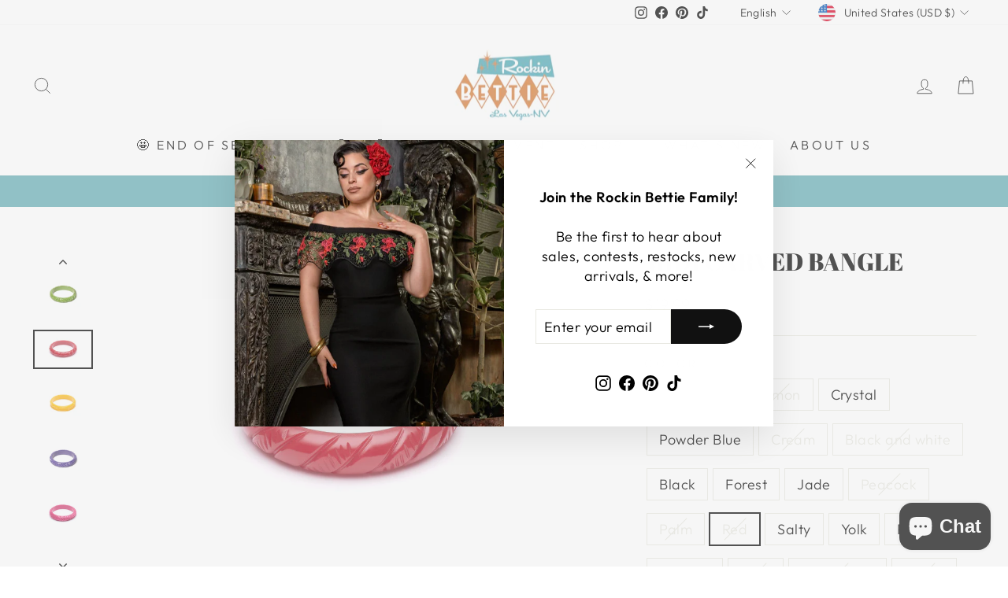

--- FILE ---
content_type: text/html; charset=utf-8
request_url: https://www.rockinbettie.com/products/midi-hater-carved-bangle?variant=43831358882028
body_size: 59609
content:
<!doctype html>
<html class="no-js" lang="en" dir="ltr">
<head>
  <meta charset="utf-8">
  <meta http-equiv="X-UA-Compatible" content="IE=edge,chrome=1">
  <meta name="viewport" content="width=device-width,initial-scale=1">
  <meta name="theme-color" content="#111111">
  <link rel="canonical" href="https://www.rockinbettie.com/products/midi-hater-carved-bangle">
  <link rel="preconnect" href="https://cdn.shopify.com" crossorigin>
  <link rel="preconnect" href="https://fonts.shopifycdn.com" crossorigin>
  <link rel="dns-prefetch" href="https://productreviews.shopifycdn.com">
  <link rel="dns-prefetch" href="https://ajax.googleapis.com">
  <link rel="dns-prefetch" href="https://maps.googleapis.com">
  <link rel="dns-prefetch" href="https://maps.gstatic.com"><link rel="shortcut icon" href="//www.rockinbettie.com/cdn/shop/files/star_32x32.png?v=1613169183" type="image/png" /><title>Midi Carved Bangle
&ndash; Rockin Bettie 
</title>
<meta name="description" content="This midi bangle is perfect for effortless style. Crafted from lightweight resin, it&#39;s designed with a carved finish, giving it a retro look. The pale blue shade adds a subtle pop of colour to any outfit. The Midi Heavy Carve Bangle is available in three sizes: smaller Maiden (5.8cm), medium Classic (6.5cm) and larger "><meta property="og:site_name" content="Rockin Bettie ">
  <meta property="og:url" content="https://www.rockinbettie.com/products/midi-hater-carved-bangle">
  <meta property="og:title" content="Midi Carved Bangle">
  <meta property="og:type" content="product">
  <meta property="og:description" content="This midi bangle is perfect for effortless style. Crafted from lightweight resin, it&#39;s designed with a carved finish, giving it a retro look. The pale blue shade adds a subtle pop of colour to any outfit. The Midi Heavy Carve Bangle is available in three sizes: smaller Maiden (5.8cm), medium Classic (6.5cm) and larger "><meta property="og:image" content="http://www.rockinbettie.com/cdn/shop/products/SplendetteBakeliteJewelleryMidiHeatherHeavyCarveBangle_1728x_93f13605-a14a-454e-a3e1-c688022c3b5e.webp?v=1678576153">
    <meta property="og:image:secure_url" content="https://www.rockinbettie.com/cdn/shop/products/SplendetteBakeliteJewelleryMidiHeatherHeavyCarveBangle_1728x_93f13605-a14a-454e-a3e1-c688022c3b5e.webp?v=1678576153">
    <meta property="og:image:width" content="1728">
    <meta property="og:image:height" content="1152"><meta name="twitter:site" content="@">
  <meta name="twitter:card" content="summary_large_image">
  <meta name="twitter:title" content="Midi Carved Bangle">
  <meta name="twitter:description" content="This midi bangle is perfect for effortless style. Crafted from lightweight resin, it&#39;s designed with a carved finish, giving it a retro look. The pale blue shade adds a subtle pop of colour to any outfit. The Midi Heavy Carve Bangle is available in three sizes: smaller Maiden (5.8cm), medium Classic (6.5cm) and larger ">
<style data-shopify>@font-face {
  font-family: "Abril Fatface";
  font-weight: 400;
  font-style: normal;
  font-display: swap;
  src: url("//www.rockinbettie.com/cdn/fonts/abril_fatface/abrilfatface_n4.002841dd08a4d39b2c2d7fe9d598d4782afb7225.woff2") format("woff2"),
       url("//www.rockinbettie.com/cdn/fonts/abril_fatface/abrilfatface_n4.0d8f922831420cd750572c7a70f4c623018424d8.woff") format("woff");
}

  @font-face {
  font-family: Outfit;
  font-weight: 300;
  font-style: normal;
  font-display: swap;
  src: url("//www.rockinbettie.com/cdn/fonts/outfit/outfit_n3.8c97ae4c4fac7c2ea467a6dc784857f4de7e0e37.woff2") format("woff2"),
       url("//www.rockinbettie.com/cdn/fonts/outfit/outfit_n3.b50a189ccde91f9bceee88f207c18c09f0b62a7b.woff") format("woff");
}


  @font-face {
  font-family: Outfit;
  font-weight: 600;
  font-style: normal;
  font-display: swap;
  src: url("//www.rockinbettie.com/cdn/fonts/outfit/outfit_n6.dfcbaa80187851df2e8384061616a8eaa1702fdc.woff2") format("woff2"),
       url("//www.rockinbettie.com/cdn/fonts/outfit/outfit_n6.88384e9fc3e36038624caccb938f24ea8008a91d.woff") format("woff");
}

  
  
</style><link href="//www.rockinbettie.com/cdn/shop/t/30/assets/theme.css?v=93626464380700918791758798158" rel="stylesheet" type="text/css" media="all" />
<style data-shopify>:root {
    --typeHeaderPrimary: "Abril Fatface";
    --typeHeaderFallback: serif;
    --typeHeaderSize: 36px;
    --typeHeaderWeight: 400;
    --typeHeaderLineHeight: 1;
    --typeHeaderSpacing: 0.0em;

    --typeBasePrimary:Outfit;
    --typeBaseFallback:sans-serif;
    --typeBaseSize: 18px;
    --typeBaseWeight: 300;
    --typeBaseSpacing: 0.025em;
    --typeBaseLineHeight: 1.4;
    --typeBaselineHeightMinus01: 1.3;

    --typeCollectionTitle: 20px;

    --iconWeight: 2px;
    --iconLinecaps: miter;

    
        --buttonRadius: 50px;
    

    --colorGridOverlayOpacity: 0.1;
    --colorAnnouncement: #61acb4;
    --colorAnnouncementText: #ffffff;

    --colorBody: #ffffff;
    --colorBodyAlpha05: rgba(255, 255, 255, 0.05);
    --colorBodyDim: #f2f2f2;
    --colorBodyLightDim: #fafafa;
    --colorBodyMediumDim: #f5f5f5;


    --colorBorder: #e8e8e1;

    --colorBtnPrimary: #111111;
    --colorBtnPrimaryLight: #2b2b2b;
    --colorBtnPrimaryDim: #040404;
    --colorBtnPrimaryText: #ffffff;

    --colorCartDot: #ff4f33;

    --colorDrawers: #ffffff;
    --colorDrawersDim: #f2f2f2;
    --colorDrawerBorder: #e8e8e1;
    --colorDrawerText: #000000;
    --colorDrawerTextDark: #000000;
    --colorDrawerButton: #111111;
    --colorDrawerButtonText: #ffffff;

    --colorFooter: #ffffff;
    --colorFooterText: #000000;
    --colorFooterTextAlpha01: #000000;

    --colorGridOverlay: #000000;
    --colorGridOverlayOpacity: 0.1;

    --colorHeaderTextAlpha01: rgba(0, 0, 0, 0.1);

    --colorHeroText: #ffffff;

    --colorSmallImageBg: #ffffff;
    --colorLargeImageBg: #0f0f0f;

    --colorImageOverlay: #000000;
    --colorImageOverlayOpacity: 0.1;
    --colorImageOverlayTextShadow: 0.2;

    --colorLink: #000000;

    --colorModalBg: rgba(230, 230, 230, 0.6);

    --colorNav: #ffffff;
    --colorNavText: #000000;

    --colorPrice: #1c1d1d;

    --colorSaleTag: #1c1d1d;
    --colorSaleTagText: #ffffff;

    --colorTextBody: #000000;
    --colorTextBodyAlpha015: rgba(0, 0, 0, 0.15);
    --colorTextBodyAlpha005: rgba(0, 0, 0, 0.05);
    --colorTextBodyAlpha008: rgba(0, 0, 0, 0.08);
    --colorTextSavings: #c20000;

    --urlIcoSelect: url(//www.rockinbettie.com/cdn/shop/t/30/assets/ico-select.svg);
    --urlIcoSelectFooter: url(//www.rockinbettie.com/cdn/shop/t/30/assets/ico-select-footer.svg);
    --urlIcoSelectWhite: url(//www.rockinbettie.com/cdn/shop/t/30/assets/ico-select-white.svg);

    --grid-gutter: 17px;
    --drawer-gutter: 20px;

    --sizeChartMargin: 25px 0;
    --sizeChartIconMargin: 5px;

    --newsletterReminderPadding: 40px;

    /*Shop Pay Installments*/
    --color-body-text: #000000;
    --color-body: #ffffff;
    --color-bg: #ffffff;
    }

    .placeholder-content {
    background-image: linear-gradient(100deg, #ffffff 40%, #f7f7f7 63%, #ffffff 79%);
    }</style><script>
    document.documentElement.className = document.documentElement.className.replace('no-js', 'js');

    window.theme = window.theme || {};
    theme.routes = {
      home: "/",
      cart: "/cart.js",
      cartPage: "/cart",
      cartAdd: "/cart/add.js",
      cartChange: "/cart/change.js",
      search: "/search",
      predictiveSearch: "/search/suggest"
    };
    theme.strings = {
      soldOut: "Sold Out",
      unavailable: "Unavailable",
      inStockLabel: "In stock, ready to ship",
      oneStockLabel: "Low stock - [count] item left",
      otherStockLabel: "Low stock - [count] items left",
      willNotShipUntil: "Ready to ship [date]",
      willBeInStockAfter: "Back in stock [date]",
      waitingForStock: "Backordered, shipping soon",
      savePrice: "Save [saved_amount]",
      cartEmpty: "Your cart is currently empty.",
      cartTermsConfirmation: "You must agree with the terms and conditions of sales to check out",
      searchCollections: "Collections",
      searchPages: "Pages",
      searchArticles: "Articles",
      productFrom: "from ",
      maxQuantity: "You can only have [quantity] of [title] in your cart."
    };
    theme.settings = {
      cartType: "page",
      isCustomerTemplate: false,
      moneyFormat: "${{amount}}",
      saveType: "percent",
      productImageSize: "natural",
      productImageCover: false,
      predictiveSearch: true,
      predictiveSearchType: null,
      predictiveSearchVendor: false,
      predictiveSearchPrice: false,
      quickView: true,
      themeName: 'Impulse',
      themeVersion: "8.0.0"
    };
  </script>

  <script>window.performance && window.performance.mark && window.performance.mark('shopify.content_for_header.start');</script><meta name="google-site-verification" content="kSknWSHfWA9bGsvlNu7PdSLnAvtOveCiTK2bXs9g98g">
<meta name="google-site-verification" content="NRE7QZQuNGUcQKZUzQnwXlHmULL5F44qWKySgqopp7k">
<meta id="shopify-digital-wallet" name="shopify-digital-wallet" content="/17581601/digital_wallets/dialog">
<meta name="shopify-checkout-api-token" content="ab734bf54acc35ab94bf63902021d13a">
<meta id="in-context-paypal-metadata" data-shop-id="17581601" data-venmo-supported="false" data-environment="production" data-locale="en_US" data-paypal-v4="true" data-currency="USD">
<link rel="alternate" hreflang="x-default" href="https://www.rockinbettie.com/products/midi-hater-carved-bangle">
<link rel="alternate" hreflang="en" href="https://www.rockinbettie.com/products/midi-hater-carved-bangle">
<link rel="alternate" hreflang="de" href="https://www.rockinbettie.com/de/products/midi-hater-carved-bangle">
<link rel="alternate" type="application/json+oembed" href="https://www.rockinbettie.com/products/midi-hater-carved-bangle.oembed">
<script async="async" src="/checkouts/internal/preloads.js?locale=en-US"></script>
<link rel="preconnect" href="https://shop.app" crossorigin="anonymous">
<script async="async" src="https://shop.app/checkouts/internal/preloads.js?locale=en-US&shop_id=17581601" crossorigin="anonymous"></script>
<script id="apple-pay-shop-capabilities" type="application/json">{"shopId":17581601,"countryCode":"US","currencyCode":"USD","merchantCapabilities":["supports3DS"],"merchantId":"gid:\/\/shopify\/Shop\/17581601","merchantName":"Rockin Bettie ","requiredBillingContactFields":["postalAddress","email"],"requiredShippingContactFields":["postalAddress","email"],"shippingType":"shipping","supportedNetworks":["visa","masterCard","amex","discover","elo","jcb"],"total":{"type":"pending","label":"Rockin Bettie ","amount":"1.00"},"shopifyPaymentsEnabled":true,"supportsSubscriptions":true}</script>
<script id="shopify-features" type="application/json">{"accessToken":"ab734bf54acc35ab94bf63902021d13a","betas":["rich-media-storefront-analytics"],"domain":"www.rockinbettie.com","predictiveSearch":true,"shopId":17581601,"locale":"en"}</script>
<script>var Shopify = Shopify || {};
Shopify.shop = "rockin-bettie-2.myshopify.com";
Shopify.locale = "en";
Shopify.currency = {"active":"USD","rate":"1.0"};
Shopify.country = "US";
Shopify.theme = {"name":"Updated copy of Impulse -- WPD","id":155689484524,"schema_name":"Impulse","schema_version":"8.0.0","theme_store_id":857,"role":"main"};
Shopify.theme.handle = "null";
Shopify.theme.style = {"id":null,"handle":null};
Shopify.cdnHost = "www.rockinbettie.com/cdn";
Shopify.routes = Shopify.routes || {};
Shopify.routes.root = "/";</script>
<script type="module">!function(o){(o.Shopify=o.Shopify||{}).modules=!0}(window);</script>
<script>!function(o){function n(){var o=[];function n(){o.push(Array.prototype.slice.apply(arguments))}return n.q=o,n}var t=o.Shopify=o.Shopify||{};t.loadFeatures=n(),t.autoloadFeatures=n()}(window);</script>
<script>
  window.ShopifyPay = window.ShopifyPay || {};
  window.ShopifyPay.apiHost = "shop.app\/pay";
  window.ShopifyPay.redirectState = null;
</script>
<script id="shop-js-analytics" type="application/json">{"pageType":"product"}</script>
<script defer="defer" async type="module" src="//www.rockinbettie.com/cdn/shopifycloud/shop-js/modules/v2/client.init-shop-cart-sync_BApSsMSl.en.esm.js"></script>
<script defer="defer" async type="module" src="//www.rockinbettie.com/cdn/shopifycloud/shop-js/modules/v2/chunk.common_CBoos6YZ.esm.js"></script>
<script type="module">
  await import("//www.rockinbettie.com/cdn/shopifycloud/shop-js/modules/v2/client.init-shop-cart-sync_BApSsMSl.en.esm.js");
await import("//www.rockinbettie.com/cdn/shopifycloud/shop-js/modules/v2/chunk.common_CBoos6YZ.esm.js");

  window.Shopify.SignInWithShop?.initShopCartSync?.({"fedCMEnabled":true,"windoidEnabled":true});

</script>
<script defer="defer" async type="module" src="//www.rockinbettie.com/cdn/shopifycloud/shop-js/modules/v2/client.payment-terms_BHOWV7U_.en.esm.js"></script>
<script defer="defer" async type="module" src="//www.rockinbettie.com/cdn/shopifycloud/shop-js/modules/v2/chunk.common_CBoos6YZ.esm.js"></script>
<script defer="defer" async type="module" src="//www.rockinbettie.com/cdn/shopifycloud/shop-js/modules/v2/chunk.modal_Bu1hFZFC.esm.js"></script>
<script type="module">
  await import("//www.rockinbettie.com/cdn/shopifycloud/shop-js/modules/v2/client.payment-terms_BHOWV7U_.en.esm.js");
await import("//www.rockinbettie.com/cdn/shopifycloud/shop-js/modules/v2/chunk.common_CBoos6YZ.esm.js");
await import("//www.rockinbettie.com/cdn/shopifycloud/shop-js/modules/v2/chunk.modal_Bu1hFZFC.esm.js");

  
</script>
<script>
  window.Shopify = window.Shopify || {};
  if (!window.Shopify.featureAssets) window.Shopify.featureAssets = {};
  window.Shopify.featureAssets['shop-js'] = {"shop-cart-sync":["modules/v2/client.shop-cart-sync_DJczDl9f.en.esm.js","modules/v2/chunk.common_CBoos6YZ.esm.js"],"init-fed-cm":["modules/v2/client.init-fed-cm_BzwGC0Wi.en.esm.js","modules/v2/chunk.common_CBoos6YZ.esm.js"],"init-windoid":["modules/v2/client.init-windoid_BS26ThXS.en.esm.js","modules/v2/chunk.common_CBoos6YZ.esm.js"],"shop-cash-offers":["modules/v2/client.shop-cash-offers_DthCPNIO.en.esm.js","modules/v2/chunk.common_CBoos6YZ.esm.js","modules/v2/chunk.modal_Bu1hFZFC.esm.js"],"shop-button":["modules/v2/client.shop-button_D_JX508o.en.esm.js","modules/v2/chunk.common_CBoos6YZ.esm.js"],"init-shop-email-lookup-coordinator":["modules/v2/client.init-shop-email-lookup-coordinator_DFwWcvrS.en.esm.js","modules/v2/chunk.common_CBoos6YZ.esm.js"],"shop-toast-manager":["modules/v2/client.shop-toast-manager_tEhgP2F9.en.esm.js","modules/v2/chunk.common_CBoos6YZ.esm.js"],"shop-login-button":["modules/v2/client.shop-login-button_DwLgFT0K.en.esm.js","modules/v2/chunk.common_CBoos6YZ.esm.js","modules/v2/chunk.modal_Bu1hFZFC.esm.js"],"avatar":["modules/v2/client.avatar_BTnouDA3.en.esm.js"],"init-shop-cart-sync":["modules/v2/client.init-shop-cart-sync_BApSsMSl.en.esm.js","modules/v2/chunk.common_CBoos6YZ.esm.js"],"pay-button":["modules/v2/client.pay-button_BuNmcIr_.en.esm.js","modules/v2/chunk.common_CBoos6YZ.esm.js"],"init-shop-for-new-customer-accounts":["modules/v2/client.init-shop-for-new-customer-accounts_DrjXSI53.en.esm.js","modules/v2/client.shop-login-button_DwLgFT0K.en.esm.js","modules/v2/chunk.common_CBoos6YZ.esm.js","modules/v2/chunk.modal_Bu1hFZFC.esm.js"],"init-customer-accounts-sign-up":["modules/v2/client.init-customer-accounts-sign-up_TlVCiykN.en.esm.js","modules/v2/client.shop-login-button_DwLgFT0K.en.esm.js","modules/v2/chunk.common_CBoos6YZ.esm.js","modules/v2/chunk.modal_Bu1hFZFC.esm.js"],"shop-follow-button":["modules/v2/client.shop-follow-button_C5D3XtBb.en.esm.js","modules/v2/chunk.common_CBoos6YZ.esm.js","modules/v2/chunk.modal_Bu1hFZFC.esm.js"],"checkout-modal":["modules/v2/client.checkout-modal_8TC_1FUY.en.esm.js","modules/v2/chunk.common_CBoos6YZ.esm.js","modules/v2/chunk.modal_Bu1hFZFC.esm.js"],"init-customer-accounts":["modules/v2/client.init-customer-accounts_C0Oh2ljF.en.esm.js","modules/v2/client.shop-login-button_DwLgFT0K.en.esm.js","modules/v2/chunk.common_CBoos6YZ.esm.js","modules/v2/chunk.modal_Bu1hFZFC.esm.js"],"lead-capture":["modules/v2/client.lead-capture_Cq0gfm7I.en.esm.js","modules/v2/chunk.common_CBoos6YZ.esm.js","modules/v2/chunk.modal_Bu1hFZFC.esm.js"],"shop-login":["modules/v2/client.shop-login_BmtnoEUo.en.esm.js","modules/v2/chunk.common_CBoos6YZ.esm.js","modules/v2/chunk.modal_Bu1hFZFC.esm.js"],"payment-terms":["modules/v2/client.payment-terms_BHOWV7U_.en.esm.js","modules/v2/chunk.common_CBoos6YZ.esm.js","modules/v2/chunk.modal_Bu1hFZFC.esm.js"]};
</script>
<script>(function() {
  var isLoaded = false;
  function asyncLoad() {
    if (isLoaded) return;
    isLoaded = true;
    var urls = ["https:\/\/chimpstatic.com\/mcjs-connected\/js\/users\/ecb3665d2f1b25ed41f510d79\/1e8b044bbc146f2fa92228338.js?shop=rockin-bettie-2.myshopify.com","https:\/\/cdn.jsdelivr.net\/gh\/apphq\/slidecart-dist@master\/slidecarthq-forward.js?4\u0026shop=rockin-bettie-2.myshopify.com","https:\/\/shopify-extension.getredo.com\/main.js?widget_id=jnf7sz25fn1gdy8\u0026shop=rockin-bettie-2.myshopify.com"];
    for (var i = 0; i < urls.length; i++) {
      var s = document.createElement('script');
      s.type = 'text/javascript';
      s.async = true;
      s.src = urls[i];
      var x = document.getElementsByTagName('script')[0];
      x.parentNode.insertBefore(s, x);
    }
  };
  if(window.attachEvent) {
    window.attachEvent('onload', asyncLoad);
  } else {
    window.addEventListener('load', asyncLoad, false);
  }
})();</script>
<script id="__st">var __st={"a":17581601,"offset":-28800,"reqid":"7d2986b9-252a-48ce-9cb0-2514321ce8a3-1768906422","pageurl":"www.rockinbettie.com\/products\/midi-hater-carved-bangle?variant=43831358882028","u":"327b1cecd4b5","p":"product","rtyp":"product","rid":7870297866476};</script>
<script>window.ShopifyPaypalV4VisibilityTracking = true;</script>
<script id="captcha-bootstrap">!function(){'use strict';const t='contact',e='account',n='new_comment',o=[[t,t],['blogs',n],['comments',n],[t,'customer']],c=[[e,'customer_login'],[e,'guest_login'],[e,'recover_customer_password'],[e,'create_customer']],r=t=>t.map((([t,e])=>`form[action*='/${t}']:not([data-nocaptcha='true']) input[name='form_type'][value='${e}']`)).join(','),a=t=>()=>t?[...document.querySelectorAll(t)].map((t=>t.form)):[];function s(){const t=[...o],e=r(t);return a(e)}const i='password',u='form_key',d=['recaptcha-v3-token','g-recaptcha-response','h-captcha-response',i],f=()=>{try{return window.sessionStorage}catch{return}},m='__shopify_v',_=t=>t.elements[u];function p(t,e,n=!1){try{const o=window.sessionStorage,c=JSON.parse(o.getItem(e)),{data:r}=function(t){const{data:e,action:n}=t;return t[m]||n?{data:e,action:n}:{data:t,action:n}}(c);for(const[e,n]of Object.entries(r))t.elements[e]&&(t.elements[e].value=n);n&&o.removeItem(e)}catch(o){console.error('form repopulation failed',{error:o})}}const l='form_type',E='cptcha';function T(t){t.dataset[E]=!0}const w=window,h=w.document,L='Shopify',v='ce_forms',y='captcha';let A=!1;((t,e)=>{const n=(g='f06e6c50-85a8-45c8-87d0-21a2b65856fe',I='https://cdn.shopify.com/shopifycloud/storefront-forms-hcaptcha/ce_storefront_forms_captcha_hcaptcha.v1.5.2.iife.js',D={infoText:'Protected by hCaptcha',privacyText:'Privacy',termsText:'Terms'},(t,e,n)=>{const o=w[L][v],c=o.bindForm;if(c)return c(t,g,e,D).then(n);var r;o.q.push([[t,g,e,D],n]),r=I,A||(h.body.append(Object.assign(h.createElement('script'),{id:'captcha-provider',async:!0,src:r})),A=!0)});var g,I,D;w[L]=w[L]||{},w[L][v]=w[L][v]||{},w[L][v].q=[],w[L][y]=w[L][y]||{},w[L][y].protect=function(t,e){n(t,void 0,e),T(t)},Object.freeze(w[L][y]),function(t,e,n,w,h,L){const[v,y,A,g]=function(t,e,n){const i=e?o:[],u=t?c:[],d=[...i,...u],f=r(d),m=r(i),_=r(d.filter((([t,e])=>n.includes(e))));return[a(f),a(m),a(_),s()]}(w,h,L),I=t=>{const e=t.target;return e instanceof HTMLFormElement?e:e&&e.form},D=t=>v().includes(t);t.addEventListener('submit',(t=>{const e=I(t);if(!e)return;const n=D(e)&&!e.dataset.hcaptchaBound&&!e.dataset.recaptchaBound,o=_(e),c=g().includes(e)&&(!o||!o.value);(n||c)&&t.preventDefault(),c&&!n&&(function(t){try{if(!f())return;!function(t){const e=f();if(!e)return;const n=_(t);if(!n)return;const o=n.value;o&&e.removeItem(o)}(t);const e=Array.from(Array(32),(()=>Math.random().toString(36)[2])).join('');!function(t,e){_(t)||t.append(Object.assign(document.createElement('input'),{type:'hidden',name:u})),t.elements[u].value=e}(t,e),function(t,e){const n=f();if(!n)return;const o=[...t.querySelectorAll(`input[type='${i}']`)].map((({name:t})=>t)),c=[...d,...o],r={};for(const[a,s]of new FormData(t).entries())c.includes(a)||(r[a]=s);n.setItem(e,JSON.stringify({[m]:1,action:t.action,data:r}))}(t,e)}catch(e){console.error('failed to persist form',e)}}(e),e.submit())}));const S=(t,e)=>{t&&!t.dataset[E]&&(n(t,e.some((e=>e===t))),T(t))};for(const o of['focusin','change'])t.addEventListener(o,(t=>{const e=I(t);D(e)&&S(e,y())}));const B=e.get('form_key'),M=e.get(l),P=B&&M;t.addEventListener('DOMContentLoaded',(()=>{const t=y();if(P)for(const e of t)e.elements[l].value===M&&p(e,B);[...new Set([...A(),...v().filter((t=>'true'===t.dataset.shopifyCaptcha))])].forEach((e=>S(e,t)))}))}(h,new URLSearchParams(w.location.search),n,t,e,['guest_login'])})(!0,!0)}();</script>
<script integrity="sha256-4kQ18oKyAcykRKYeNunJcIwy7WH5gtpwJnB7kiuLZ1E=" data-source-attribution="shopify.loadfeatures" defer="defer" src="//www.rockinbettie.com/cdn/shopifycloud/storefront/assets/storefront/load_feature-a0a9edcb.js" crossorigin="anonymous"></script>
<script crossorigin="anonymous" defer="defer" src="//www.rockinbettie.com/cdn/shopifycloud/storefront/assets/shopify_pay/storefront-65b4c6d7.js?v=20250812"></script>
<script data-source-attribution="shopify.dynamic_checkout.dynamic.init">var Shopify=Shopify||{};Shopify.PaymentButton=Shopify.PaymentButton||{isStorefrontPortableWallets:!0,init:function(){window.Shopify.PaymentButton.init=function(){};var t=document.createElement("script");t.src="https://www.rockinbettie.com/cdn/shopifycloud/portable-wallets/latest/portable-wallets.en.js",t.type="module",document.head.appendChild(t)}};
</script>
<script data-source-attribution="shopify.dynamic_checkout.buyer_consent">
  function portableWalletsHideBuyerConsent(e){var t=document.getElementById("shopify-buyer-consent"),n=document.getElementById("shopify-subscription-policy-button");t&&n&&(t.classList.add("hidden"),t.setAttribute("aria-hidden","true"),n.removeEventListener("click",e))}function portableWalletsShowBuyerConsent(e){var t=document.getElementById("shopify-buyer-consent"),n=document.getElementById("shopify-subscription-policy-button");t&&n&&(t.classList.remove("hidden"),t.removeAttribute("aria-hidden"),n.addEventListener("click",e))}window.Shopify?.PaymentButton&&(window.Shopify.PaymentButton.hideBuyerConsent=portableWalletsHideBuyerConsent,window.Shopify.PaymentButton.showBuyerConsent=portableWalletsShowBuyerConsent);
</script>
<script>
  function portableWalletsCleanup(e){e&&e.src&&console.error("Failed to load portable wallets script "+e.src);var t=document.querySelectorAll("shopify-accelerated-checkout .shopify-payment-button__skeleton, shopify-accelerated-checkout-cart .wallet-cart-button__skeleton"),e=document.getElementById("shopify-buyer-consent");for(let e=0;e<t.length;e++)t[e].remove();e&&e.remove()}function portableWalletsNotLoadedAsModule(e){e instanceof ErrorEvent&&"string"==typeof e.message&&e.message.includes("import.meta")&&"string"==typeof e.filename&&e.filename.includes("portable-wallets")&&(window.removeEventListener("error",portableWalletsNotLoadedAsModule),window.Shopify.PaymentButton.failedToLoad=e,"loading"===document.readyState?document.addEventListener("DOMContentLoaded",window.Shopify.PaymentButton.init):window.Shopify.PaymentButton.init())}window.addEventListener("error",portableWalletsNotLoadedAsModule);
</script>

<script type="module" src="https://www.rockinbettie.com/cdn/shopifycloud/portable-wallets/latest/portable-wallets.en.js" onError="portableWalletsCleanup(this)" crossorigin="anonymous"></script>
<script nomodule>
  document.addEventListener("DOMContentLoaded", portableWalletsCleanup);
</script>

<script id='scb4127' type='text/javascript' async='' src='https://www.rockinbettie.com/cdn/shopifycloud/privacy-banner/storefront-banner.js'></script><link id="shopify-accelerated-checkout-styles" rel="stylesheet" media="screen" href="https://www.rockinbettie.com/cdn/shopifycloud/portable-wallets/latest/accelerated-checkout-backwards-compat.css" crossorigin="anonymous">
<style id="shopify-accelerated-checkout-cart">
        #shopify-buyer-consent {
  margin-top: 1em;
  display: inline-block;
  width: 100%;
}

#shopify-buyer-consent.hidden {
  display: none;
}

#shopify-subscription-policy-button {
  background: none;
  border: none;
  padding: 0;
  text-decoration: underline;
  font-size: inherit;
  cursor: pointer;
}

#shopify-subscription-policy-button::before {
  box-shadow: none;
}

      </style>

<script>window.performance && window.performance.mark && window.performance.mark('shopify.content_for_header.end');</script>

  <script src="//www.rockinbettie.com/cdn/shop/t/30/assets/vendor-scripts-v11.js" defer="defer"></script><link rel="stylesheet" href="//www.rockinbettie.com/cdn/shop/t/30/assets/country-flags.css"><script src="//www.rockinbettie.com/cdn/shop/t/30/assets/theme.js?v=22325264162658116151758798135" defer="defer"></script>
<!-- BEGIN app block: shopify://apps/frequently-bought/blocks/app-embed-block/b1a8cbea-c844-4842-9529-7c62dbab1b1f --><script>
    window.codeblackbelt = window.codeblackbelt || {};
    window.codeblackbelt.shop = window.codeblackbelt.shop || 'rockin-bettie-2.myshopify.com';
    
        window.codeblackbelt.productId = 7870297866476;</script><script src="//cdn.codeblackbelt.com/widgets/frequently-bought-together/main.min.js?version=2026012002-0800" async></script>
 <!-- END app block --><!-- BEGIN app block: shopify://apps/vitals/blocks/app-embed/aeb48102-2a5a-4f39-bdbd-d8d49f4e20b8 --><link rel="preconnect" href="https://appsolve.io/" /><link rel="preconnect" href="https://cdn-sf.vitals.app/" /><script data-ver="58" id="vtlsAebData" class="notranslate">window.vtlsLiquidData = window.vtlsLiquidData || {};window.vtlsLiquidData.buildId = 56228;

window.vtlsLiquidData.apiHosts = {
	...window.vtlsLiquidData.apiHosts,
	"1": "https://appsolve.io"
};
	window.vtlsLiquidData.moduleSettings = {"1":{"3":"63c3e5","4":"left","5":"ribbon","44":"worldwide_shipping,accredited,guaranteed,fast_shipping,easy_returns,ssl,a_plus","85":"","86":20,"87":20,"148":100,"978":"{}","1060":"303030"},"3":{"6":"Sale ending in","8":30,"24":0,"25":2,"26":1,"27":3,"80":"left","118":"default","146":15,"179":"de4848","180":"cccccc","185":1,"186":10,"189":false,"227":"f7f7f7","228":"f7f7f7","230":"de4848","416":"day","426":"days","427":"hour","428":"hours","429":"minute","430":"minutes","431":"second","432":"seconds","436":true,"505":"000000","840":"626262","841":"444444","842":"000000","953":"fixed","955":"","956":"","1079":"{}","1098":"222222","1101":24,"1103":"","1104":"222222"},"15":{"37":"color","38":"Checkout safely using your preferred payment method","63":"2120bb","64":"mastercard,paypal,maestro,visa,amazon_pay,american_express,apple_pay,google_pay,shopify_pay,afterpay2","65":"left","78":20,"79":20,"920":"{}"},"16":{"232":true,"245":"bottom","246":"bottom","247":"Add to Cart","411":true,"417":false,"418":false,"477":"custom","478":"222222","479":"ffffff","489":true,"843":"4fe4ec","844":"2e2e2e","921":false,"922":true,"923":true,"924":"1","925":"1","952":"{\"cssVariables\":{\"traits\":{\"borderColor\":{\"default\":\"#0c0b0b\"}}}}","1021":true,"1110":false,"1154":0,"1155":true,"1156":true,"1157":false,"1158":0,"1159":false,"1160":false,"1161":false,"1162":false,"1163":false,"1182":false,"1183":true,"1184":"","1185":false},"21":{"142":true,"143":"left","144":0,"145":0,"190":true,"216":"dc90c4","217":true,"218":0,"219":0,"220":"center","248":true,"278":"ffffff","279":true,"280":"ffffff","281":"eaeaea","287":"reviews","288":"See more reviews","289":"Write a Review","290":"Share your experience","291":"Rating","292":"Name","293":"Review","294":"We'd love to see a picture","295":"Submit Review","296":"Cancel","297":"No reviews yet. Be the first to add a review.","333":20,"334":100,"335":10,"336":50,"410":true,"447":"Thank you for adding your review!","481":"{{ stars }} {{ averageRating }} ({{ totalReviews }} {{ reviewsTranslation }})","482":"{{ stars }} ({{ totalReviews }})","483":19,"484":18,"494":2,"504":"Only image file types are supported for upload","507":true,"508":"E-mail","510":"111312","563":"The review could not be added. If the problem persists, please contact us.","598":"Store reply","688":"Customers from all over the world love our products!","689":"Happy Customers","691":false,"745":true,"746":"columns","747":true,"748":"de9cd7","752":"Verified buyer","787":"columns","788":true,"793":"000000","794":"ffffff","846":"5e5e5e","877":"222222","878":"737373","879":"f7f7f7","880":"5e5e5e","948":0,"949":2,"951":"{}","994":"Our Customers Love Us","996":1,"1002":4,"1003":false,"1005":false,"1034":false,"1038":20,"1039":20,"1040":10,"1041":10,"1042":100,"1043":50,"1044":"columns","1045":true,"1046":"5e5e5e","1047":"5e5e5e","1048":"222222","1061":false,"1062":0,"1063":0,"1064":"Collected by","1065":"From {{reviews_count}} reviews","1067":true,"1068":false,"1069":true,"1070":true,"1072":"{}","1073":"left","1074":"center","1078":true,"1089":"{}","1090":0},"48":{"469":true,"491":true,"588":true,"595":false,"603":"","605":"","606":".Vtl-ProductBundleWidget__BundleWrapper {\n    margin-top: 0 !important;\n    padding-top: 0 !important;\n    margin-bottom: 0 !important;\n    padding-bottom: 0 !important;\n}\n\n.Vtl-ProductBundleWidget__BundleContent {\n    justify-content: center !important;\n}","781":true,"783":1,"876":0,"1076":true,"1105":0,"1198":false},"53":{"636":"4b8e15","637":"ffffff","638":0,"639":5,"640":"You save:","642":"Out of stock","643":"This item:","644":"Total Price:","645":true,"646":"Add to cart","647":"for","648":"with","649":"off","650":"each","651":"Buy","652":"Subtotal","653":"Discount","654":"Old price","655":16,"656":8,"657":16,"658":8,"659":"ffffff","660":14,"661":"center","671":"000000","702":"Quantity","731":"and","733":0,"734":"362e94","735":"8e86ed","736":true,"737":true,"738":true,"739":"right","740":60,"741":"Free of charge","742":"Free","743":"Claim gift","744":"1,2,4,5","750":"Gift","762":"Discount","763":false,"773":"Your product has been added to the cart.","786":"save","848":"ffffff","849":"f6f6f6","850":"4f4f4f","851":"Per item:","895":"eceeef","1007":"Pick another","1010":"{\"overlay\":{\"traits\":{\"discountedPriceColor\":{\"default\":\"#8014e4\"}}},\"offerBadge\":{\"traits\":{\"backgroundColor\":{\"default\":\"#5010e7\"}}}}","1012":false,"1028":"Other customers loved this offer","1029":"Add to order\t","1030":"Added to order","1031":"Check out","1032":1,"1033":"{}","1035":"Choose your options here","1036":"Close Variant options","1037":"{}","1077":"%","1083":"Check out","1085":100,"1086":"cd1900","1091":10,"1092":1,"1093":"{}","1164":"Free shipping","1188":"light","1190":"center","1191":"light","1192":"square"}};

window.vtlsLiquidData.shopThemeName = "Impulse";window.vtlsLiquidData.settingTranslation = {"3":{"6":{"en":"Sale ending in","es":"La oferta termina en","de":"Sale endet in","zh-CN":"特卖活动结束倒计时"},"416":{"en":"day","es":"día","de":"Tag","zh-CN":"天"},"426":{"en":"days","es":"días","de":"Tagen","zh-CN":"天"},"427":{"en":"hour","es":"hora","de":"Stunde","zh-CN":"小时"},"428":{"en":"hours","es":"horas","de":"Stunden","zh-CN":"小时"},"429":{"en":"minute","es":"minuto","de":"Minute","zh-CN":"分钟"},"430":{"en":"minutes","es":"minutos","de":"Minuten","zh-CN":"分钟"},"431":{"en":"second","es":"segundo","de":"Sekunde","zh-CN":"秒"},"432":{"en":"seconds","es":"segundos","de":"Sekunden","zh-CN":"秒"},"1103":{"en":"","es":"","de":"","zh-CN":""}},"15":{"38":{"en":"Checkout safely using your preferred payment method","es":"Realiza el pago de forma segura utilizando tu forma de pago preferida","de":"Bezahlen Sie sicher mit Ihrer bevorzugten Zahlungsart","zh-CN":"使用您首选的付款方式安全结账"}},"1":{"85":{"en":"","es":"","de":"","zh-CN":""}},"21":{"287":{"en":"reviews","es":"opiniones","de":"Rezensionen","zh-CN":"评价"},"288":{"en":"See more reviews","es":"Ver más opiniones","de":"Weitere Rezensionen anzeigen","zh-CN":"查看更多评价"},"289":{"en":"Write a Review","es":"Escribe una opinión","de":"Rezension schreiben","zh-CN":"写评价"},"290":{"en":"Share your experience","es":"Comparte tu experiencia","de":"Teilen Sie Ihre Erfahrungen","zh-CN":"分享您的经历"},"291":{"en":"Rating","es":"Valoración","de":"Bewertung","zh-CN":"评分"},"292":{"en":"Name","es":"Nombre","de":"Name","zh-CN":"姓名"},"293":{"en":"Review","es":"Opinión","de":"Rezension","zh-CN":"评价"},"294":{"en":"We'd love to see a picture","es":"Nos encantaría ver una foto","de":"Wir würden gern ein Bild sehen","zh-CN":"我们很想看到照片"},"295":{"en":"Submit Review","es":"Envía tu opinión","de":"Rezension absenden","zh-CN":"提交评价"},"296":{"en":"Cancel","es":"Cancelar","de":"Abbrechen","zh-CN":"取消"},"297":{"en":"No reviews yet. Be the first to add a review.","es":"Todavía no hay opiniones. Sé el primero en añadir una opinión.","de":"Noch keine Rezensionen. Fügen Sie als Erster eine Rezension hinzu.","zh-CN":"还没有评价。成为第一个添加评价的人。"},"447":{"en":"Thank you for adding your review!","es":"¡Gracias por añadir tu opinión!","de":"Vielen Dank für Ihre Rezension!","zh-CN":"感谢您添加您的评价！"},"481":{"en":"{{ stars }} {{ averageRating }} ({{ totalReviews }} {{ reviewsTranslation }})","es":"{{ stars }} {{ averageRating }} ({{ totalReviews }} {{ reviewsTranslation }})","de":"{{ stars }} {{ averageRating }} ({{ totalReviews }} {{ reviewsTranslation }})","zh-CN":"{{ stars }} {{ averageRating }} ({{ totalReviews }} {{ reviewsTranslation }})"},"482":{"en":"{{ stars }} ({{ totalReviews }})","es":"{{ stars }} ({{ totalReviews }})","de":"{{ stars }} ({{ totalReviews }})","zh-CN":"{{ stars }} ({{ totalReviews }})"},"504":{"en":"Only image file types are supported for upload","es":"Solo se admiten tipos de archivos de imagen para la carga","de":"Zum Hochladen werden nur Bilddateitypen unterstützt","zh-CN":"上传仅支持图像文件类型"},"508":{"en":"E-mail","es":"Correo electrónico","de":"E-Mail","zh-CN":"电子邮件"},"563":{"en":"The review could not be added. If the problem persists, please contact us.","es":"No se ha podido añadir la reseña. Si el problema persiste, ponte en contacto con nosotros.","de":"Die Rezension konnte nicht hinzugefügt werden. Wenn das Problem weiterhin besteht, nehmen Sie bitte Kontakt mit uns auf.","zh-CN":"无法添加评论。如果问题仍然存在，请与我们联系。"},"598":{"en":"Store reply","es":"Respuesta de la tienda","de":"Shop-Antwort","zh-CN":"店铺回复"},"688":{"en":"Customers from all over the world love our products!","es":"¡A clientes de todo el mundo les encantan nuestros productos!","de":"Kunden aus aller Welt lieben unsere Produkte!","zh-CN":"世界各地的顾客都喜欢我们的产品！"},"689":{"en":"Happy Customers","es":"Clientes satisfechos","de":"Zufriedene Kunden","zh-CN":"满意的顾客"},"752":{"en":"Verified buyer","es":"Comprador verificado","de":"Verifizierter Käufer","zh-CN":"已验证买家"},"994":{"en":"Our Customers Love Us","es":"Nuestros clientes nos aman","de":"Unsere Kunden lieben uns","zh-CN":"我们的客户爱我们"},"1064":{"en":"Collected by","es":"Recogido por","de":"Gesammelt von","zh-CN":"收集者"},"1065":{"en":"From {{reviews_count}} reviews","es":"De {{reviews_count}} revisiones","de":"Von {{reviews_count}} bewertungen","zh-CN":"来自 {{reviews_count}} 条评论"}},"53":{"640":{"en":"You save:","es":"Te ahorras:","de":"Sie sparen:","zh-CN":"您节省："},"642":{"en":"Out of stock","es":"Agotado","de":"Nicht vorrätig","zh-CN":"缺货"},"643":{"en":"This item:","es":"Este artículo:","de":"Dieser Artikel:","zh-CN":"此商品："},"644":{"en":"Total Price:","es":"Precio total:","de":"Gesamtpreis:","zh-CN":"总价："},"646":{"en":"Add to cart","es":"Añadir a la cesta","de":"In den Warenkorb","zh-CN":"添加到购物车"},"647":{"en":"for","es":"para","de":"für","zh-CN":"用于"},"648":{"en":"with","es":"con","de":"mit","zh-CN":"和"},"649":{"en":"off","es":"descuento","de":"Rabatt","zh-CN":"折扣"},"650":{"en":"each","es":"cada","de":"jeweils","zh-CN":"每个"},"651":{"en":"Buy","es":"Comprar","de":"Kaufen Sie","zh-CN":"购买"},"652":{"en":"Subtotal","es":"Subtotal","de":"Zwischensumme","zh-CN":"小计"},"653":{"en":"Discount","es":"Descuento","de":"Rabatt","zh-CN":"折扣"},"654":{"en":"Old price","es":"Precio antiguo","de":"Alter Preis","zh-CN":"原价"},"702":{"en":"Quantity","es":"Cantidad","de":"Menge","zh-CN":"数量"},"731":{"en":"and","es":"y","de":"und","zh-CN":"和"},"741":{"en":"Free of charge","es":"Gratis","de":"Gratis","zh-CN":"免费"},"742":{"en":"Free","es":"Gratis","de":"Kostenlos","zh-CN":"免费"},"743":{"en":"Claim gift","es":"Reclamar el regalo","de":"Geschenk in Anspruch nehmen","zh-CN":"领取礼品"},"750":{"en":"Gift","es":"Regalo","de":"Geschenk","zh-CN":"礼物"},"762":{"en":"Discount","es":"Descuento","de":"Rabatt","zh-CN":"折扣"},"773":{"en":"Your product has been added to the cart.","es":"Tu producto se ha añadido al carrito.","de":"Ihr Produkt wurde dem Einkaufswagen hinzugefügt.","zh-CN":"您的产品已添加至购物车。"},"786":{"en":"save","es":"ahorrar","de":"sparen","zh-CN":"您节省"},"851":{"en":"Per item:","es":"Por item:","de":"Pro Stück:","zh-CN":"每个项目:"},"1007":{"en":"Pick another","es":"Elige otro","de":"Artikel tauschen","zh-CN":"交换产品"},"1028":{"en":"Other customers loved this offer","es":"A otros clientes les encantó esta oferta","de":"Andere Kunden liebten dieses Angebot","zh-CN":"其他客户喜欢这个优惠"},"1029":{"en":"Add to order\t","es":"Añadir al pedido","de":"In den Warenkorb","zh-CN":"添加到订单"},"1030":{"en":"Added to order","es":"Añadido al pedido","de":"Hinzugefügt","zh-CN":"已添加到订单"},"1031":{"en":"Check out","es":"Pagar pedido","de":"Auschecken","zh-CN":"结账"},"1035":{"en":"Choose your options here","es":"Ver más","de":"Mehr sehen","zh-CN":"查看更多"},"1036":{"en":"Close Variant options","es":"Ver menos","de":"Weniger sehen","zh-CN":"查看更少"},"1083":{"en":"Check out","es":"Pagar pedido","de":"Auschecken","zh-CN":"结账"},"1164":{"en":"Free shipping","es":"Envío gratuito","de":"Kostenloser Versand","zh-CN":"免费送货"},"1167":{"en":"Unavailable","es":"No disponible","de":"Nicht verfügbar","zh-CN":"无法使用"}},"16":{"1184":{"en":"","de":"","es":"","zh-CN":""}}};window.vtlsLiquidData.ubOfferTypes={"6":true};window.vtlsLiquidData.shopSettings={};window.vtlsLiquidData.shopSettings.cartType="page";window.vtlsLiquidData.spat="bb04d7ea7be671d6c61ffd675cba939e";window.vtlsLiquidData.shopInfo={id:17581601,domain:"www.rockinbettie.com",shopifyDomain:"rockin-bettie-2.myshopify.com",primaryLocaleIsoCode: "en",defaultCurrency:"USD",enabledCurrencies:["AED","ALL","AMD","ANG","AUD","AWG","AZN","BAM","BBD","BDT","BND","BOB","BSD","BWP","BZD","CAD","CHF","CNY","CRC","CVE","CZK","DJF","DKK","DOP","DZD","EGP","ETB","EUR","FJD","FKP","GBP","GMD","GNF","GTQ","GYD","HKD","HNL","HUF","IDR","ILS","INR","ISK","JMD","JPY","KES","KGS","KHR","KMF","KRW","KYD","KZT","LAK","LKR","MAD","MDL","MNT","MOP","MUR","MVR","MWK","MYR","NGN","NIO","NPR","NZD","PEN","PGK","PHP","PKR","PLN","PYG","QAR","RON","RSD","RWF","SAR","SBD","SEK","SGD","SLL","STD","THB","TOP","TTD","TWD","TZS","UGX","USD","UYU","UZS","VND","VUV","WST","XAF","XCD","XOF","XPF"],moneyFormat:"${{amount}}",moneyWithCurrencyFormat:"${{amount}} USD",appId:"1",appName:"Vitals",};window.vtlsLiquidData.acceptedScopes = {};window.vtlsLiquidData.product = {"id": 7870297866476,"available": true,"title": "Midi Carved Bangle","handle": "midi-hater-carved-bangle","vendor": "Splendette","type": "","tags": [],"description": "1","featured_image":{"src": "//www.rockinbettie.com/cdn/shop/products/SplendetteBakeliteJewelleryMidiHeatherHeavyCarveBangle_1728x_93f13605-a14a-454e-a3e1-c688022c3b5e.webp?v=1678576153","aspect_ratio": "1.5"},"collectionIds": [387147154,399966929132,413998055660,158400610361,271415509147,272519626907],"variants": [{"id": 43707949678828,"title": "Baby Pink \/ Classic","option1": "Baby Pink","option2": "Classic","option3": null,"price": 1999,"compare_at_price": null,"available": false,"image":{"src": "//www.rockinbettie.com/cdn/shop/files/HEAVYCARVEPINKMIDIcopy.jpg?v=1714503351","alt": "Midi Carved Bangle","aspect_ratio": 1.5},"featured_media_id":33299671318764,"is_preorderable":0},{"id": 45041636901100,"title": "Baby Pink \/ Duchess","option1": "Baby Pink","option2": "Duchess","option3": null,"price": 1999,"compare_at_price": null,"available": false,"image":{"src": "//www.rockinbettie.com/cdn/shop/files/HEAVYCARVEPINKMIDIcopy.jpg?v=1714503351","alt": "Midi Carved Bangle","aspect_ratio": 1.5},"featured_media_id":33299671318764,"is_preorderable":0},{"id": 43707949613292,"title": "Lemon \/ Classic","option1": "Lemon","option2": "Classic","option3": null,"price": 1999,"compare_at_price": null,"available": false,"image":{"src": "//www.rockinbettie.com/cdn/shop/files/HEAVY_CARVE_YELLOW_MIDI_copy.jpg?v=1714520170","alt": "Midi Carved Bangle","aspect_ratio": 1.5},"featured_media_id":33300980367596,"is_preorderable":0},{"id": 45041636933868,"title": "Lemon \/ Duchess","option1": "Lemon","option2": "Duchess","option3": null,"price": 1999,"compare_at_price": null,"available": false,"image":{"src": "//www.rockinbettie.com/cdn/shop/files/HEAVY_CARVE_YELLOW_MIDI_copy.jpg?v=1714520170","alt": "Midi Carved Bangle","aspect_ratio": 1.5},"featured_media_id":33300980367596,"is_preorderable":0},{"id": 43707949646060,"title": "Crystal \/ Classic","option1": "Crystal","option2": "Classic","option3": null,"price": 1999,"compare_at_price": null,"available": true,"image":{"src": "//www.rockinbettie.com/cdn/shop/files/HEAVY_CARVE_CLEAR_MIDI_copy.jpg?v=1714503582","alt": "Midi Carved Bangle","aspect_ratio": 1.5},"featured_media_id":33299690979564,"is_preorderable":0},{"id": 45041636966636,"title": "Crystal \/ Duchess","option1": "Crystal","option2": "Duchess","option3": null,"price": 1999,"compare_at_price": null,"available": false,"image":{"src": "//www.rockinbettie.com/cdn/shop/files/HEAVY_CARVE_CLEAR_MIDI_copy.jpg?v=1714503582","alt": "Midi Carved Bangle","aspect_ratio": 1.5},"featured_media_id":33299690979564,"is_preorderable":0},{"id": 43707949711596,"title": "Powder Blue \/ Classic","option1": "Powder Blue","option2": "Classic","option3": null,"price": 1999,"compare_at_price": null,"available": true,"image":{"src": "//www.rockinbettie.com/cdn/shop/files/HEAVYCARVEBLUEMIDIcopy.jpg?v=1714503432","alt": "Midi Carved Bangle","aspect_ratio": 1.5},"featured_media_id":33299677937900,"is_preorderable":0},{"id": 45041636999404,"title": "Powder Blue \/ Duchess","option1": "Powder Blue","option2": "Duchess","option3": null,"price": 1999,"compare_at_price": null,"available": false,"image":{"src": "//www.rockinbettie.com/cdn/shop/files/HEAVYCARVEBLUEMIDIcopy.jpg?v=1714503432","alt": "Midi Carved Bangle","aspect_ratio": 1.5},"featured_media_id":33299677937900,"is_preorderable":0},{"id": 43707949744364,"title": "Cream \/ Classic","option1": "Cream","option2": "Classic","option3": null,"price": 1999,"compare_at_price": null,"available": false,"image":null,"featured_media_id":null,"is_preorderable":0},{"id": 45041637032172,"title": "Cream \/ Duchess","option1": "Cream","option2": "Duchess","option3": null,"price": 1999,"compare_at_price": null,"available": false,"image":null,"featured_media_id":null,"is_preorderable":0},{"id": 43831373136108,"title": "Black and white \/ Classic","option1": "Black and white","option2": "Classic","option3": null,"price": 1999,"compare_at_price": null,"available": false,"image":{"src": "//www.rockinbettie.com/cdn/shop/products/SPLENDETTESUMMER20PACKSHOTSLOWRES-20_1728x_b0ba2611-51c1-4aa7-ab12-4f057c495b01.webp?v=1678576153","alt": "Midi Carved Bangle","aspect_ratio": 1.4992503748125936},"featured_media_id":31252282212588,"is_preorderable":0},{"id": 45041637064940,"title": "Black and white \/ Duchess","option1": "Black and white","option2": "Duchess","option3": null,"price": 1999,"compare_at_price": null,"available": false,"image":{"src": "//www.rockinbettie.com/cdn/shop/products/SPLENDETTESUMMER20PACKSHOTSLOWRES-20_1728x_b0ba2611-51c1-4aa7-ab12-4f057c495b01.webp?v=1678576153","alt": "Midi Carved Bangle","aspect_ratio": 1.4992503748125936},"featured_media_id":31252282212588,"is_preorderable":0},{"id": 43707949777132,"title": "Black \/ Classic","option1": "Black","option2": "Classic","option3": null,"price": 1999,"compare_at_price": null,"available": true,"image":{"src": "//www.rockinbettie.com/cdn/shop/files/BAKB19-08M_Midi_Black_Heavy_Carve_Fakelite_Bangle_1512x_c53589f5-8560-4f1d-b6dd-7d5ea49d419d.webp?v=1685038393","alt": "Midi Carved Bangle","aspect_ratio": 1.4992503748125936},"featured_media_id":31650071970028,"is_preorderable":0},{"id": 45041637097708,"title": "Black \/ Duchess","option1": "Black","option2": "Duchess","option3": null,"price": 1999,"compare_at_price": null,"available": false,"image":{"src": "//www.rockinbettie.com/cdn/shop/files/BAKB19-08M_Midi_Black_Heavy_Carve_Fakelite_Bangle_1512x_c53589f5-8560-4f1d-b6dd-7d5ea49d419d.webp?v=1685038393","alt": "Midi Carved Bangle","aspect_ratio": 1.4992503748125936},"featured_media_id":31650071970028,"is_preorderable":0},{"id": 43831358750956,"title": "Forest \/ Classic","option1": "Forest","option2": "Classic","option3": null,"price": 1999,"compare_at_price": null,"available": true,"image":{"src": "//www.rockinbettie.com/cdn/shop/files/BAKB19-27M_Midi_Forest_Heavy_Carve_Fakelite_Bangle_1512x_12e7d1af-e250-4842-a8ab-c2997c7edcc1.webp?v=1685038393","alt": "Midi Carved Bangle","aspect_ratio": 1.4992503748125936},"featured_media_id":31650072002796,"is_preorderable":0},{"id": 45041637130476,"title": "Forest \/ Duchess","option1": "Forest","option2": "Duchess","option3": null,"price": 1999,"compare_at_price": null,"available": false,"image":{"src": "//www.rockinbettie.com/cdn/shop/files/BAKB19-27M_Midi_Forest_Heavy_Carve_Fakelite_Bangle_1512x_12e7d1af-e250-4842-a8ab-c2997c7edcc1.webp?v=1685038393","alt": "Midi Carved Bangle","aspect_ratio": 1.4992503748125936},"featured_media_id":31650072002796,"is_preorderable":0},{"id": 43831358783724,"title": "Jade \/ Classic","option1": "Jade","option2": "Classic","option3": null,"price": 1999,"compare_at_price": null,"available": true,"image":{"src": "//www.rockinbettie.com/cdn/shop/files/HEAB19-10M_Midi_Jade_Green_Fakelite_Bangle_1512x_c099ffae-0edb-4ef3-beca-20ba6e5bbe12.webp?v=1685038393","alt": "Midi Carved Bangle","aspect_ratio": 1.4992503748125936},"featured_media_id":31650072035564,"is_preorderable":0},{"id": 45041637163244,"title": "Jade \/ Duchess","option1": "Jade","option2": "Duchess","option3": null,"price": 1999,"compare_at_price": null,"available": false,"image":{"src": "//www.rockinbettie.com/cdn/shop/files/HEAB19-10M_Midi_Jade_Green_Fakelite_Bangle_1512x_c099ffae-0edb-4ef3-beca-20ba6e5bbe12.webp?v=1685038393","alt": "Midi Carved Bangle","aspect_ratio": 1.4992503748125936},"featured_media_id":31650072035564,"is_preorderable":0},{"id": 43831358816492,"title": "Peacock \/ Classic","option1": "Peacock","option2": "Classic","option3": null,"price": 1999,"compare_at_price": null,"available": false,"image":{"src": "//www.rockinbettie.com/cdn/shop/files/SplendetteVintageInspiredFakeliteBlueTealMidiPeacockHeavyCarveBangle_1512x_a670337b-7188-4ca8-903a-3730e4b0e172.webp?v=1685038393","alt": "Midi Carved Bangle","aspect_ratio": 1.5},"featured_media_id":31650090909932,"is_preorderable":0},{"id": 45041637196012,"title": "Peacock \/ Duchess","option1": "Peacock","option2": "Duchess","option3": null,"price": 1999,"compare_at_price": null,"available": false,"image":{"src": "//www.rockinbettie.com/cdn/shop/files/SplendetteVintageInspiredFakeliteBlueTealMidiPeacockHeavyCarveBangle_1512x_a670337b-7188-4ca8-903a-3730e4b0e172.webp?v=1685038393","alt": "Midi Carved Bangle","aspect_ratio": 1.5},"featured_media_id":31650090909932,"is_preorderable":0},{"id": 43831358849260,"title": "Palm \/ Classic","option1": "Palm","option2": "Classic","option3": null,"price": 1999,"compare_at_price": null,"available": false,"image":{"src": "//www.rockinbettie.com/cdn/shop/files/SplendetteBakeliteStyleGreenFakeliteMidiPalmHeavyCarveBangle_1512x_0c9d3b74-d75d-41b9-a19b-11121c5201e1.webp?v=1685038393","alt": "Midi Carved Bangle","aspect_ratio": 1.5},"featured_media_id":31650072133868,"is_preorderable":0},{"id": 45041637228780,"title": "Palm \/ Duchess","option1": "Palm","option2": "Duchess","option3": null,"price": 1999,"compare_at_price": null,"available": false,"image":{"src": "//www.rockinbettie.com/cdn/shop/files/SplendetteBakeliteStyleGreenFakeliteMidiPalmHeavyCarveBangle_1512x_0c9d3b74-d75d-41b9-a19b-11121c5201e1.webp?v=1685038393","alt": "Midi Carved Bangle","aspect_ratio": 1.5},"featured_media_id":31650072133868,"is_preorderable":0},{"id": 43831358882028,"title": "Red \/ Classic","option1": "Red","option2": "Classic","option3": null,"price": 1999,"compare_at_price": null,"available": false,"image":{"src": "//www.rockinbettie.com/cdn/shop/files/BAKB19-07M_Midi_Red_Heavy_Carve_Fakelite_Bangle_1512x_1c815a92-b3cc-4d0d-ba64-5f503ef2cbb5.webp?v=1685038393","alt": "Midi Carved Bangle","aspect_ratio": 1.4992503748125936},"featured_media_id":31650071937260,"is_preorderable":0},{"id": 45041637261548,"title": "Red \/ Duchess","option1": "Red","option2": "Duchess","option3": null,"price": 1999,"compare_at_price": null,"available": false,"image":{"src": "//www.rockinbettie.com/cdn/shop/files/BAKB19-07M_Midi_Red_Heavy_Carve_Fakelite_Bangle_1512x_1c815a92-b3cc-4d0d-ba64-5f503ef2cbb5.webp?v=1685038393","alt": "Midi Carved Bangle","aspect_ratio": 1.4992503748125936},"featured_media_id":31650071937260,"is_preorderable":0},{"id": 43831358914796,"title": "Salty \/ Classic","option1": "Salty","option2": "Classic","option3": null,"price": 1999,"compare_at_price": null,"available": true,"image":{"src": "//www.rockinbettie.com/cdn/shop/files/salty_jpg.webp?v=1740588095","alt": "Midi Carved Bangle","aspect_ratio": 1.5},"featured_media_id":35008503742700,"is_preorderable":0},{"id": 45041637294316,"title": "Salty \/ Duchess","option1": "Salty","option2": "Duchess","option3": null,"price": 1999,"compare_at_price": null,"available": false,"image":{"src": "//www.rockinbettie.com/cdn/shop/files/salty_jpg.webp?v=1740588095","alt": "Midi Carved Bangle","aspect_ratio": 1.5},"featured_media_id":35008503742700,"is_preorderable":0},{"id": 43831358947564,"title": "Yolk \/ Classic","option1": "Yolk","option2": "Classic","option3": null,"price": 1999,"compare_at_price": null,"available": true,"image":{"src": "//www.rockinbettie.com/cdn/shop/files/BAKB19-04M_Midi_Yolk_Heavy_Carve_Fakelite_Bangle_1512x_c78ab4cf-c5d2-4f20-818e-5bdc7169581a.webp?v=1685038393","alt": "Midi Carved Bangle","aspect_ratio": 1.4992503748125936},"featured_media_id":31650071904492,"is_preorderable":0},{"id": 45041637327084,"title": "Yolk \/ Duchess","option1": "Yolk","option2": "Duchess","option3": null,"price": 1999,"compare_at_price": null,"available": false,"image":{"src": "//www.rockinbettie.com/cdn/shop/files/BAKB19-04M_Midi_Yolk_Heavy_Carve_Fakelite_Bangle_1512x_c78ab4cf-c5d2-4f20-818e-5bdc7169581a.webp?v=1685038393","alt": "Midi Carved Bangle","aspect_ratio": 1.4992503748125936},"featured_media_id":31650071904492,"is_preorderable":0},{"id": 43851562057964,"title": "Purple \/ Classic","option1": "Purple","option2": "Classic","option3": null,"price": 1999,"compare_at_price": null,"available": true,"image":{"src": "//www.rockinbettie.com/cdn/shop/products/Splendette1940sStylePurpleFakeliteMidiParadiseHeavyCarveBangle_1512x_0db37989-8e67-4c41-ad5a-5dc67521de20.webp?v=1686681398","alt": "Midi Carved Bangle","aspect_ratio": 1.5},"featured_media_id":31712588628204,"is_preorderable":0},{"id": 45041637359852,"title": "Purple \/ Duchess","option1": "Purple","option2": "Duchess","option3": null,"price": 1999,"compare_at_price": null,"available": false,"image":{"src": "//www.rockinbettie.com/cdn/shop/products/Splendette1940sStylePurpleFakeliteMidiParadiseHeavyCarveBangle_1512x_0db37989-8e67-4c41-ad5a-5dc67521de20.webp?v=1686681398","alt": "Midi Carved Bangle","aspect_ratio": 1.5},"featured_media_id":31712588628204,"is_preorderable":0},{"id": 43851563630828,"title": "Iris Pink \/ Classic","option1": "Iris Pink","option2": "Classic","option3": null,"price": 1999,"compare_at_price": null,"available": true,"image":{"src": "//www.rockinbettie.com/cdn/shop/products/HEAB19-02M_Midi_Iris_Pink_Heavy_Carve_Fakelite_Bangle_1512x_e3c7a0a0-309e-49d3-b5fb-110f82b5694b.webp?v=1686681477","alt": "Midi Carved Bangle","aspect_ratio": 1.4992503748125936},"featured_media_id":31712590463212,"is_preorderable":0},{"id": 45041637392620,"title": "Iris Pink \/ Duchess","option1": "Iris Pink","option2": "Duchess","option3": null,"price": 1999,"compare_at_price": null,"available": false,"image":{"src": "//www.rockinbettie.com/cdn/shop/products/HEAB19-02M_Midi_Iris_Pink_Heavy_Carve_Fakelite_Bangle_1512x_e3c7a0a0-309e-49d3-b5fb-110f82b5694b.webp?v=1686681477","alt": "Midi Carved Bangle","aspect_ratio": 1.4992503748125936},"featured_media_id":31712590463212,"is_preorderable":0},{"id": 46565847302380,"title": "shell \/ classic","option1": "shell","option2": "classic","option3": null,"price": 1999,"compare_at_price": null,"available": false,"image":null,"featured_media_id":null,"is_preorderable":0},{"id": 46565848482028,"title": "Chartreuse \/ classic","option1": "Chartreuse","option2": "classic","option3": null,"price": 1999,"compare_at_price": null,"available": false,"image":null,"featured_media_id":null,"is_preorderable":0},{"id": 47058348703980,"title": "Ingigo \/ Classic","option1": "Ingigo","option2": "Classic","option3": null,"price": 1999,"compare_at_price": null,"available": false,"image":null,"featured_media_id":null,"is_preorderable":0},{"id": 47058348736748,"title": "Ingigo \/ Duchess","option1": "Ingigo","option2": "Duchess","option3": null,"price": 1999,"compare_at_price": null,"available": false,"image":null,"featured_media_id":null,"is_preorderable":0},{"id": 47058348769516,"title": "Ingigo \/ classic","option1": "Ingigo","option2": "classic","option3": null,"price": 1999,"compare_at_price": null,"available": false,"image":null,"featured_media_id":null,"is_preorderable":0},{"id": 47058348802284,"title": "Hibiscus \/ Classic","option1": "Hibiscus","option2": "Classic","option3": null,"price": 1999,"compare_at_price": null,"available": false,"image":null,"featured_media_id":null,"is_preorderable":0},{"id": 47058348835052,"title": "Hibiscus \/ Duchess","option1": "Hibiscus","option2": "Duchess","option3": null,"price": 1999,"compare_at_price": null,"available": false,"image":null,"featured_media_id":null,"is_preorderable":0},{"id": 47058348867820,"title": "Hibiscus \/ classic","option1": "Hibiscus","option2": "classic","option3": null,"price": 1999,"compare_at_price": null,"available": false,"image":null,"featured_media_id":null,"is_preorderable":0}],"options": [{"name": "Color"},{"name": "Size"}],"metafields": {"reviews": {"rating_count": 1,"rating": 5.0}}};window.vtlsLiquidData.cacheKeys = [1765838416,1758823534,1758823504,1767718629,1768822724,1758823381,1758823381,1768822724 ];</script><script id="vtlsAebDynamicFunctions" class="notranslate">window.vtlsLiquidData = window.vtlsLiquidData || {};window.vtlsLiquidData.dynamicFunctions = ({$,vitalsGet,vitalsSet,VITALS_GET_$_DESCRIPTION,VITALS_GET_$_END_SECTION,VITALS_GET_$_ATC_FORM,VITALS_GET_$_ATC_BUTTON,submit_button,form_add_to_cart,cartItemVariantId,VITALS_EVENT_CART_UPDATED,VITALS_EVENT_DISCOUNTS_LOADED,VITALS_EVENT_RENDER_CAROUSEL_STARS,VITALS_EVENT_RENDER_COLLECTION_STARS,VITALS_EVENT_SMART_BAR_RENDERED,VITALS_EVENT_SMART_BAR_CLOSED,VITALS_EVENT_TABS_RENDERED,VITALS_EVENT_VARIANT_CHANGED,VITALS_EVENT_ATC_BUTTON_FOUND,VITALS_IS_MOBILE,VITALS_PAGE_TYPE,VITALS_APPEND_CSS,VITALS_HOOK__CAN_EXECUTE_CHECKOUT,VITALS_HOOK__GET_CUSTOM_CHECKOUT_URL_PARAMETERS,VITALS_HOOK__GET_CUSTOM_VARIANT_SELECTOR,VITALS_HOOK__GET_IMAGES_DEFAULT_SIZE,VITALS_HOOK__ON_CLICK_CHECKOUT_BUTTON,VITALS_HOOK__DONT_ACCELERATE_CHECKOUT,VITALS_HOOK__ON_ATC_STAY_ON_THE_SAME_PAGE,VITALS_HOOK__CAN_EXECUTE_ATC,VITALS_FLAG__IGNORE_VARIANT_ID_FROM_URL,VITALS_FLAG__UPDATE_ATC_BUTTON_REFERENCE,VITALS_FLAG__UPDATE_CART_ON_CHECKOUT,VITALS_FLAG__USE_CAPTURE_FOR_ATC_BUTTON,VITALS_FLAG__USE_FIRST_ATC_SPAN_FOR_PRE_ORDER,VITALS_FLAG__USE_HTML_FOR_STICKY_ATC_BUTTON,VITALS_FLAG__STOP_EXECUTION,VITALS_FLAG__USE_CUSTOM_COLLECTION_FILTER_DROPDOWN,VITALS_FLAG__PRE_ORDER_START_WITH_OBSERVER,VITALS_FLAG__PRE_ORDER_OBSERVER_DELAY,VITALS_FLAG__ON_CHECKOUT_CLICK_USE_CAPTURE_EVENT,handle,}) => {return {"147": {"location":"description","locator":"after"},"686": (html) => {
							$('.product-block .rte').parent().before(html);
						},};};</script><script id="vtlsAebDocumentInjectors" class="notranslate">window.vtlsLiquidData = window.vtlsLiquidData || {};window.vtlsLiquidData.documentInjectors = ({$,vitalsGet,vitalsSet,VITALS_IS_MOBILE,VITALS_APPEND_CSS}) => {const documentInjectors = {};documentInjectors["12"]={};documentInjectors["12"]["d"]=[];documentInjectors["12"]["d"]["0"]={};documentInjectors["12"]["d"]["0"]["a"]=[];documentInjectors["12"]["d"]["0"]["s"]="form[action*=\"\/cart\/add\"]:visible:not([id*=\"product-form-installment\"]):not([id*=\"product-installment-form\"]):not(.vtls-exclude-atc-injector *)";documentInjectors["12"]["d"]["1"]={};documentInjectors["12"]["d"]["1"]["a"]=null;documentInjectors["12"]["d"]["1"]["s"]=".product-single__form";documentInjectors["7"]={};documentInjectors["7"]["d"]=[];documentInjectors["7"]["d"]["0"]={};documentInjectors["7"]["d"]["0"]["a"]=null;documentInjectors["7"]["d"]["0"]["s"]=".site-footer";documentInjectors["10"]={};documentInjectors["10"]["d"]=[];documentInjectors["10"]["d"]["0"]={};documentInjectors["10"]["d"]["0"]["a"]=[];documentInjectors["10"]["d"]["0"]["s"]="div.product__quantity";documentInjectors["9"]={};documentInjectors["9"]["d"]=[];documentInjectors["9"]["d"]["0"]={};documentInjectors["9"]["d"]["0"]["a"]=[];documentInjectors["9"]["d"]["0"]["s"]="fieldset.variant-input-wrap";documentInjectors["4"]={};documentInjectors["4"]["d"]=[];documentInjectors["4"]["d"]["0"]={};documentInjectors["4"]["d"]["0"]["a"]=null;documentInjectors["4"]["d"]["0"]["s"]="h2[class*=\"title\"]";documentInjectors["5"]={};documentInjectors["5"]["d"]=[];documentInjectors["5"]["d"]["0"]={};documentInjectors["5"]["d"]["0"]["a"]={"l":"prepend","css":"display: inline-block;vertical-align: middle;padding-left: 12px; padding-right: 12px;"};documentInjectors["5"]["d"]["0"]["s"]=".site-nav__icons";documentInjectors["1"]={};documentInjectors["1"]["d"]=[];documentInjectors["1"]["d"]["0"]={};documentInjectors["1"]["d"]["0"]["a"]=null;documentInjectors["1"]["d"]["0"]["s"]=".collapsibles-wrapper";documentInjectors["1"]["d"]["1"]={};documentInjectors["1"]["d"]["1"]["a"]=null;documentInjectors["1"]["d"]["1"]["s"]=".product-single__meta";documentInjectors["2"]={};documentInjectors["2"]["d"]=[];documentInjectors["2"]["d"]["0"]={};documentInjectors["2"]["d"]["0"]["a"]={"l":"append"};documentInjectors["2"]["d"]["0"]["s"]=".main-content";documentInjectors["11"]={};documentInjectors["11"]["d"]=[];documentInjectors["11"]["d"]["0"]={};documentInjectors["11"]["d"]["0"]["a"]={"ctx":"inside","last":false};documentInjectors["11"]["d"]["0"]["s"]="[type=\"submit\"]:not(.swym-button)";documentInjectors["6"]={};documentInjectors["6"]["d"]=[];documentInjectors["6"]["d"]["0"]={};documentInjectors["6"]["d"]["0"]["a"]=null;documentInjectors["6"]["d"]["0"]["s"]="#CollectionAjaxContent";documentInjectors["6"]["d"]["1"]={};documentInjectors["6"]["d"]["1"]["a"]=[];documentInjectors["6"]["d"]["1"]["s"]="div[data-section-type=\"collection-grid\"] .grid.grid--uniform";documentInjectors["17"]={};documentInjectors["17"]["d"]=[];documentInjectors["17"]["d"]["0"]={};documentInjectors["17"]["d"]["0"]["a"]={"jqMethods":[{"name":"parent"}]};documentInjectors["17"]["d"]["0"]["s"]="a[href$=\"\/products\/{{handle}}\"].grid-product__link";documentInjectors["18"]={};documentInjectors["18"]["d"]=[];documentInjectors["18"]["d"]["0"]={};documentInjectors["18"]["d"]["0"]["a"]=[];documentInjectors["18"]["d"]["0"]["s"]="div.product-image-main";documentInjectors["19"]={};documentInjectors["19"]["d"]=[];documentInjectors["19"]["d"]["0"]={};documentInjectors["19"]["d"]["0"]["a"]={"jqMethods":[{"args":"[class*=\"title\"]","name":"find"}]};documentInjectors["19"]["d"]["0"]["s"]="a[href$=\"\/products\/{{handle}}\"]:visible";documentInjectors["15"]={};documentInjectors["15"]["d"]=[];documentInjectors["15"]["d"]["0"]={};documentInjectors["15"]["d"]["0"]["a"]=[];documentInjectors["15"]["d"]["0"]["s"]="form[action*=\"\/cart\"] .cart__page .cart__item-details .cart__item-title a[href*=\"\/products\"][href*=\"?variant={{variant_id}}\"]";documentInjectors["15"]["d"]["1"]={};documentInjectors["15"]["d"]["1"]["a"]=[];documentInjectors["15"]["d"]["1"]["s"]="form[action*=\"\/cart\"] a[href*=\"\/products\/{{product_handle}}\"]";documentInjectors["21"]={};documentInjectors["21"]["d"]=[];documentInjectors["21"]["d"]["0"]={};documentInjectors["21"]["d"]["0"]["a"]={"l":"prepend","children":{"media":{"a":{"l":"prepend"},"jqMethods":[{"args":".grid-product__image-mask .image-wrap image-element img","name":"find"}]},"title":{"a":{"l":"after"},"jqMethods":[{"args":".grid-product__meta .grid-product__title","name":"find"}]}},"jqMethods":[{"args":".grid-product__content","name":"closest"}]};documentInjectors["21"]["d"]["0"]["s"]=".grid-product__content .grid__item-image-wrapper a[href$=\"\/products\/{{handle}}\"]";return documentInjectors;};</script><script id="vtlsAebBundle" src="https://cdn-sf.vitals.app/assets/js/bundle-cc4514bb83964b47b6f38a4189983362.js" async></script><script id="vtlsAebReviewsSchemaJson" type="application/ld+json" class="notranslate">{"@context": "https://schema.org","@type": "Product","sku": "","url": "https://www.rockinbettie.com/products/midi-hater-carved-bangle","name": "Midi Carved Bangle","description": "This midi bangle is perfect for effortless style. Crafted from lightweight resin, it\u0026#39;s designed with a carved finish, giving it a retro look. The pale blue shade adds a subtle pop of colour to any outfit. The Midi Heavy Carve Bangle is available in three sizes: smaller Maiden (5.8cm), medium Classic (6.5cm) and larger Duchess (7.5cm). Not sure on your size? Check out our bangle size guide for a helping hand! Please note, all our items are hand made so while we make them as similar as we possibly can, there may be a little bit of variation from the image. As well...","image": ["https://www.rockinbettie.com/cdn/shop/products/SplendetteBakeliteJewelleryMidiHeatherHeavyCarveBangle_1728x_93f13605-a14a-454e-a3e1-c688022c3b5e.webp?v=1678576153","https://www.rockinbettie.com/cdn/shop/products/SplendetteFakeliteJewelleryMidiTeaHeavyCarveBangle_1728x_f5f29510-effb-48f9-9ef2-1efec5d7d9ba.webp?v=1678576153","https://www.rockinbettie.com/cdn/shop/products/Splendette1930sJewelleryMidiShellHeavyCarveBangle_1728x_a60a3163-4b40-4619-b6b9-cbda4828d41d.webp?v=1678576153","https://www.rockinbettie.com/cdn/shop/products/SplendetteVintageJewelleryMidiSurfHeavyCarveBangle_1728x_23843e62-c28b-47e7-8e95-dec94e4ea5cc.webp?v=1678576153","https://www.rockinbettie.com/cdn/shop/products/Splendette1940sJewelleryMidiCreamHeavyCarveBangle_1728x_ced7860f-f50a-47ff-9e15-26152a4f7408.webp?v=1678576153","https://www.rockinbettie.com/cdn/shop/products/SPLENDETTESUMMER20PACKSHOTSLOWRES-20_1728x_b0ba2611-51c1-4aa7-ab12-4f057c495b01.webp?v=1678576153","https://www.rockinbettie.com/cdn/shop/files/BAKB19-08M_Midi_Black_Heavy_Carve_Fakelite_Bangle_1512x_c53589f5-8560-4f1d-b6dd-7d5ea49d419d.webp?v=1685038393","https://www.rockinbettie.com/cdn/shop/files/BAKB19-27M_Midi_Forest_Heavy_Carve_Fakelite_Bangle_1512x_12e7d1af-e250-4842-a8ab-c2997c7edcc1.webp?v=1685038393","https://www.rockinbettie.com/cdn/shop/files/HEAB19-10M_Midi_Jade_Green_Fakelite_Bangle_1512x_c099ffae-0edb-4ef3-beca-20ba6e5bbe12.webp?v=1685038393","https://www.rockinbettie.com/cdn/shop/files/SplendetteVintageInspiredFakeliteBlueTealMidiPeacockHeavyCarveBangle_1512x_a670337b-7188-4ca8-903a-3730e4b0e172.webp?v=1685038393","https://www.rockinbettie.com/cdn/shop/files/SplendetteBakeliteStyleGreenFakeliteMidiPalmHeavyCarveBangle_1512x_0c9d3b74-d75d-41b9-a19b-11121c5201e1.webp?v=1685038393","https://www.rockinbettie.com/cdn/shop/files/BAKB19-07M_Midi_Red_Heavy_Carve_Fakelite_Bangle_1512x_1c815a92-b3cc-4d0d-ba64-5f503ef2cbb5.webp?v=1685038393","https://www.rockinbettie.com/cdn/shop/files/BAKB19-04M_Midi_Yolk_Heavy_Carve_Fakelite_Bangle_1512x_c78ab4cf-c5d2-4f20-818e-5bdc7169581a.webp?v=1685038393","https://www.rockinbettie.com/cdn/shop/products/Splendette1940sStylePurpleFakeliteMidiParadiseHeavyCarveBangle_1512x_0db37989-8e67-4c41-ad5a-5dc67521de20.webp?v=1686681398","https://www.rockinbettie.com/cdn/shop/products/HEAB19-02M_Midi_Iris_Pink_Heavy_Carve_Fakelite_Bangle_1512x_e3c7a0a0-309e-49d3-b5fb-110f82b5694b.webp?v=1686681477","https://www.rockinbettie.com/cdn/shop/files/Splendette_SS18_PACKSHOTS_PHASE2_LOW_RES-8_1728x_3f7ca950-cb4c-4729-8bc4-0834e8a12ebf.webp?v=1703362659","https://www.rockinbettie.com/cdn/shop/files/HEAVYCARVEPINKMIDIcopy.jpg?v=1714503351","https://www.rockinbettie.com/cdn/shop/files/HEAVYCARVEBLUEMIDIcopy.jpg?v=1714503432","https://www.rockinbettie.com/cdn/shop/files/HEAVY_CARVE_CLEAR_MIDI_copy.jpg?v=1714503582","https://www.rockinbettie.com/cdn/shop/files/HEAVY_CARVE_YELLOW_MIDI_copy.jpg?v=1714520170","https://www.rockinbettie.com/cdn/shop/files/salty_jpg.webp?v=1740588095","https://www.rockinbettie.com/cdn/shop/files/FullSizeRender_38ad9ba1-a8e0-4f9b-ba81-9260cfcc4f69.jpg?v=1768210991","https://www.rockinbettie.com/cdn/shop/files/FullSizeRender_f19bed00-c0b8-4440-9d8e-882a9a6a4178.jpg?v=1768211006"],"brand": {"@type": "Brand","name": "Splendette"},"aggregateRating": {"@type": "AggregateRating","ratingValue": "5.0","reviewCount": "1"},"offers": {"@type": "AggregateOffer","priceCurrency": "USD","lowPrice": "19.99","highPrice": "19.99","offerCount": "40","offers": [{"@type": "Offer","image": "https://www.rockinbettie.com/cdn/shop/files/HEAVYCARVEPINKMIDIcopy.jpg?v=1714503351","url": "https://www.rockinbettie.com/products/midi-hater-carved-bangle?variant=43707949678828","sku": "","name": "Baby Pink \/ Classic","price": "19.99","priceCurrency": "USD","availability": "https://schema.org/OutOfStock"},{"@type": "Offer","image": "https://www.rockinbettie.com/cdn/shop/files/HEAVYCARVEPINKMIDIcopy.jpg?v=1714503351","url": "https://www.rockinbettie.com/products/midi-hater-carved-bangle?variant=45041636901100","sku": "","name": "Baby Pink \/ Duchess","price": "19.99","priceCurrency": "USD","availability": "https://schema.org/OutOfStock"},{"@type": "Offer","image": "https://www.rockinbettie.com/cdn/shop/files/HEAVY_CARVE_YELLOW_MIDI_copy.jpg?v=1714520170","url": "https://www.rockinbettie.com/products/midi-hater-carved-bangle?variant=43707949613292","sku": "","name": "Lemon \/ Classic","price": "19.99","priceCurrency": "USD","availability": "https://schema.org/OutOfStock"},{"@type": "Offer","image": "https://www.rockinbettie.com/cdn/shop/files/HEAVY_CARVE_YELLOW_MIDI_copy.jpg?v=1714520170","url": "https://www.rockinbettie.com/products/midi-hater-carved-bangle?variant=45041636933868","sku": "","name": "Lemon \/ Duchess","price": "19.99","priceCurrency": "USD","availability": "https://schema.org/OutOfStock"},{"@type": "Offer","image": "https://www.rockinbettie.com/cdn/shop/files/HEAVY_CARVE_CLEAR_MIDI_copy.jpg?v=1714503582","url": "https://www.rockinbettie.com/products/midi-hater-carved-bangle?variant=43707949646060","sku": "","name": "Crystal \/ Classic","price": "19.99","priceCurrency": "USD","availability": "https://schema.org/InStock"},{"@type": "Offer","image": "https://www.rockinbettie.com/cdn/shop/files/HEAVY_CARVE_CLEAR_MIDI_copy.jpg?v=1714503582","url": "https://www.rockinbettie.com/products/midi-hater-carved-bangle?variant=45041636966636","sku": "","name": "Crystal \/ Duchess","price": "19.99","priceCurrency": "USD","availability": "https://schema.org/OutOfStock"},{"@type": "Offer","image": "https://www.rockinbettie.com/cdn/shop/files/HEAVYCARVEBLUEMIDIcopy.jpg?v=1714503432","url": "https://www.rockinbettie.com/products/midi-hater-carved-bangle?variant=43707949711596","sku": "","name": "Powder Blue \/ Classic","price": "19.99","priceCurrency": "USD","availability": "https://schema.org/InStock"},{"@type": "Offer","image": "https://www.rockinbettie.com/cdn/shop/files/HEAVYCARVEBLUEMIDIcopy.jpg?v=1714503432","url": "https://www.rockinbettie.com/products/midi-hater-carved-bangle?variant=45041636999404","sku": "","name": "Powder Blue \/ Duchess","price": "19.99","priceCurrency": "USD","availability": "https://schema.org/OutOfStock"},{"@type": "Offer","image": "https://www.rockinbettie.com/cdn/shop/products/SplendetteBakeliteJewelleryMidiHeatherHeavyCarveBangle_1728x_93f13605-a14a-454e-a3e1-c688022c3b5e.webp?v=1678576153","url": "https://www.rockinbettie.com/products/midi-hater-carved-bangle?variant=43707949744364","sku": "","name": "Cream \/ Classic","price": "19.99","priceCurrency": "USD","availability": "https://schema.org/OutOfStock"},{"@type": "Offer","image": "https://www.rockinbettie.com/cdn/shop/products/SplendetteBakeliteJewelleryMidiHeatherHeavyCarveBangle_1728x_93f13605-a14a-454e-a3e1-c688022c3b5e.webp?v=1678576153","url": "https://www.rockinbettie.com/products/midi-hater-carved-bangle?variant=45041637032172","sku": "","name": "Cream \/ Duchess","price": "19.99","priceCurrency": "USD","availability": "https://schema.org/OutOfStock"},{"@type": "Offer","image": "https://www.rockinbettie.com/cdn/shop/products/SPLENDETTESUMMER20PACKSHOTSLOWRES-20_1728x_b0ba2611-51c1-4aa7-ab12-4f057c495b01.webp?v=1678576153","url": "https://www.rockinbettie.com/products/midi-hater-carved-bangle?variant=43831373136108","sku": "","name": "Black and white \/ Classic","price": "19.99","priceCurrency": "USD","availability": "https://schema.org/OutOfStock"},{"@type": "Offer","image": "https://www.rockinbettie.com/cdn/shop/products/SPLENDETTESUMMER20PACKSHOTSLOWRES-20_1728x_b0ba2611-51c1-4aa7-ab12-4f057c495b01.webp?v=1678576153","url": "https://www.rockinbettie.com/products/midi-hater-carved-bangle?variant=45041637064940","sku": "","name": "Black and white \/ Duchess","price": "19.99","priceCurrency": "USD","availability": "https://schema.org/OutOfStock"},{"@type": "Offer","image": "https://www.rockinbettie.com/cdn/shop/files/BAKB19-08M_Midi_Black_Heavy_Carve_Fakelite_Bangle_1512x_c53589f5-8560-4f1d-b6dd-7d5ea49d419d.webp?v=1685038393","url": "https://www.rockinbettie.com/products/midi-hater-carved-bangle?variant=43707949777132","sku": "","name": "Black \/ Classic","price": "19.99","priceCurrency": "USD","availability": "https://schema.org/InStock"},{"@type": "Offer","image": "https://www.rockinbettie.com/cdn/shop/files/BAKB19-08M_Midi_Black_Heavy_Carve_Fakelite_Bangle_1512x_c53589f5-8560-4f1d-b6dd-7d5ea49d419d.webp?v=1685038393","url": "https://www.rockinbettie.com/products/midi-hater-carved-bangle?variant=45041637097708","sku": "","name": "Black \/ Duchess","price": "19.99","priceCurrency": "USD","availability": "https://schema.org/OutOfStock"},{"@type": "Offer","image": "https://www.rockinbettie.com/cdn/shop/files/BAKB19-27M_Midi_Forest_Heavy_Carve_Fakelite_Bangle_1512x_12e7d1af-e250-4842-a8ab-c2997c7edcc1.webp?v=1685038393","url": "https://www.rockinbettie.com/products/midi-hater-carved-bangle?variant=43831358750956","sku": "","name": "Forest \/ Classic","price": "19.99","priceCurrency": "USD","availability": "https://schema.org/InStock"},{"@type": "Offer","image": "https://www.rockinbettie.com/cdn/shop/files/BAKB19-27M_Midi_Forest_Heavy_Carve_Fakelite_Bangle_1512x_12e7d1af-e250-4842-a8ab-c2997c7edcc1.webp?v=1685038393","url": "https://www.rockinbettie.com/products/midi-hater-carved-bangle?variant=45041637130476","sku": "","name": "Forest \/ Duchess","price": "19.99","priceCurrency": "USD","availability": "https://schema.org/OutOfStock"},{"@type": "Offer","image": "https://www.rockinbettie.com/cdn/shop/files/HEAB19-10M_Midi_Jade_Green_Fakelite_Bangle_1512x_c099ffae-0edb-4ef3-beca-20ba6e5bbe12.webp?v=1685038393","url": "https://www.rockinbettie.com/products/midi-hater-carved-bangle?variant=43831358783724","sku": "","name": "Jade \/ Classic","price": "19.99","priceCurrency": "USD","availability": "https://schema.org/InStock"},{"@type": "Offer","image": "https://www.rockinbettie.com/cdn/shop/files/HEAB19-10M_Midi_Jade_Green_Fakelite_Bangle_1512x_c099ffae-0edb-4ef3-beca-20ba6e5bbe12.webp?v=1685038393","url": "https://www.rockinbettie.com/products/midi-hater-carved-bangle?variant=45041637163244","sku": "","name": "Jade \/ Duchess","price": "19.99","priceCurrency": "USD","availability": "https://schema.org/OutOfStock"},{"@type": "Offer","image": "https://www.rockinbettie.com/cdn/shop/files/SplendetteVintageInspiredFakeliteBlueTealMidiPeacockHeavyCarveBangle_1512x_a670337b-7188-4ca8-903a-3730e4b0e172.webp?v=1685038393","url": "https://www.rockinbettie.com/products/midi-hater-carved-bangle?variant=43831358816492","sku": "","name": "Peacock \/ Classic","price": "19.99","priceCurrency": "USD","availability": "https://schema.org/OutOfStock"},{"@type": "Offer","image": "https://www.rockinbettie.com/cdn/shop/files/SplendetteVintageInspiredFakeliteBlueTealMidiPeacockHeavyCarveBangle_1512x_a670337b-7188-4ca8-903a-3730e4b0e172.webp?v=1685038393","url": "https://www.rockinbettie.com/products/midi-hater-carved-bangle?variant=45041637196012","sku": "","name": "Peacock \/ Duchess","price": "19.99","priceCurrency": "USD","availability": "https://schema.org/OutOfStock"},{"@type": "Offer","image": "https://www.rockinbettie.com/cdn/shop/files/SplendetteBakeliteStyleGreenFakeliteMidiPalmHeavyCarveBangle_1512x_0c9d3b74-d75d-41b9-a19b-11121c5201e1.webp?v=1685038393","url": "https://www.rockinbettie.com/products/midi-hater-carved-bangle?variant=43831358849260","sku": "","name": "Palm \/ Classic","price": "19.99","priceCurrency": "USD","availability": "https://schema.org/OutOfStock"},{"@type": "Offer","image": "https://www.rockinbettie.com/cdn/shop/files/SplendetteBakeliteStyleGreenFakeliteMidiPalmHeavyCarveBangle_1512x_0c9d3b74-d75d-41b9-a19b-11121c5201e1.webp?v=1685038393","url": "https://www.rockinbettie.com/products/midi-hater-carved-bangle?variant=45041637228780","sku": "","name": "Palm \/ Duchess","price": "19.99","priceCurrency": "USD","availability": "https://schema.org/OutOfStock"},{"@type": "Offer","image": "https://www.rockinbettie.com/cdn/shop/files/BAKB19-07M_Midi_Red_Heavy_Carve_Fakelite_Bangle_1512x_1c815a92-b3cc-4d0d-ba64-5f503ef2cbb5.webp?v=1685038393","url": "https://www.rockinbettie.com/products/midi-hater-carved-bangle?variant=43831358882028","sku": "","name": "Red \/ Classic","price": "19.99","priceCurrency": "USD","availability": "https://schema.org/OutOfStock"},{"@type": "Offer","image": "https://www.rockinbettie.com/cdn/shop/files/BAKB19-07M_Midi_Red_Heavy_Carve_Fakelite_Bangle_1512x_1c815a92-b3cc-4d0d-ba64-5f503ef2cbb5.webp?v=1685038393","url": "https://www.rockinbettie.com/products/midi-hater-carved-bangle?variant=45041637261548","sku": "","name": "Red \/ Duchess","price": "19.99","priceCurrency": "USD","availability": "https://schema.org/OutOfStock"},{"@type": "Offer","image": "https://www.rockinbettie.com/cdn/shop/files/salty_jpg.webp?v=1740588095","url": "https://www.rockinbettie.com/products/midi-hater-carved-bangle?variant=43831358914796","sku": "","name": "Salty \/ Classic","price": "19.99","priceCurrency": "USD","availability": "https://schema.org/InStock"},{"@type": "Offer","image": "https://www.rockinbettie.com/cdn/shop/files/salty_jpg.webp?v=1740588095","url": "https://www.rockinbettie.com/products/midi-hater-carved-bangle?variant=45041637294316","sku": "","name": "Salty \/ Duchess","price": "19.99","priceCurrency": "USD","availability": "https://schema.org/OutOfStock"},{"@type": "Offer","image": "https://www.rockinbettie.com/cdn/shop/files/BAKB19-04M_Midi_Yolk_Heavy_Carve_Fakelite_Bangle_1512x_c78ab4cf-c5d2-4f20-818e-5bdc7169581a.webp?v=1685038393","url": "https://www.rockinbettie.com/products/midi-hater-carved-bangle?variant=43831358947564","sku": "","name": "Yolk \/ Classic","price": "19.99","priceCurrency": "USD","availability": "https://schema.org/InStock"},{"@type": "Offer","image": "https://www.rockinbettie.com/cdn/shop/files/BAKB19-04M_Midi_Yolk_Heavy_Carve_Fakelite_Bangle_1512x_c78ab4cf-c5d2-4f20-818e-5bdc7169581a.webp?v=1685038393","url": "https://www.rockinbettie.com/products/midi-hater-carved-bangle?variant=45041637327084","sku": "","name": "Yolk \/ Duchess","price": "19.99","priceCurrency": "USD","availability": "https://schema.org/OutOfStock"},{"@type": "Offer","image": "https://www.rockinbettie.com/cdn/shop/products/Splendette1940sStylePurpleFakeliteMidiParadiseHeavyCarveBangle_1512x_0db37989-8e67-4c41-ad5a-5dc67521de20.webp?v=1686681398","url": "https://www.rockinbettie.com/products/midi-hater-carved-bangle?variant=43851562057964","sku": "","name": "Purple \/ Classic","price": "19.99","priceCurrency": "USD","availability": "https://schema.org/InStock"},{"@type": "Offer","image": "https://www.rockinbettie.com/cdn/shop/products/Splendette1940sStylePurpleFakeliteMidiParadiseHeavyCarveBangle_1512x_0db37989-8e67-4c41-ad5a-5dc67521de20.webp?v=1686681398","url": "https://www.rockinbettie.com/products/midi-hater-carved-bangle?variant=45041637359852","sku": "","name": "Purple \/ Duchess","price": "19.99","priceCurrency": "USD","availability": "https://schema.org/OutOfStock"},{"@type": "Offer","image": "https://www.rockinbettie.com/cdn/shop/products/HEAB19-02M_Midi_Iris_Pink_Heavy_Carve_Fakelite_Bangle_1512x_e3c7a0a0-309e-49d3-b5fb-110f82b5694b.webp?v=1686681477","url": "https://www.rockinbettie.com/products/midi-hater-carved-bangle?variant=43851563630828","sku": "","name": "Iris Pink \/ Classic","price": "19.99","priceCurrency": "USD","availability": "https://schema.org/InStock"},{"@type": "Offer","image": "https://www.rockinbettie.com/cdn/shop/products/HEAB19-02M_Midi_Iris_Pink_Heavy_Carve_Fakelite_Bangle_1512x_e3c7a0a0-309e-49d3-b5fb-110f82b5694b.webp?v=1686681477","url": "https://www.rockinbettie.com/products/midi-hater-carved-bangle?variant=45041637392620","sku": "","name": "Iris Pink \/ Duchess","price": "19.99","priceCurrency": "USD","availability": "https://schema.org/OutOfStock"},{"@type": "Offer","image": "https://www.rockinbettie.com/cdn/shop/products/SplendetteBakeliteJewelleryMidiHeatherHeavyCarveBangle_1728x_93f13605-a14a-454e-a3e1-c688022c3b5e.webp?v=1678576153","url": "https://www.rockinbettie.com/products/midi-hater-carved-bangle?variant=46565847302380","sku": "","name": "shell \/ classic","price": "19.99","priceCurrency": "USD","availability": "https://schema.org/OutOfStock"},{"@type": "Offer","image": "https://www.rockinbettie.com/cdn/shop/products/SplendetteBakeliteJewelleryMidiHeatherHeavyCarveBangle_1728x_93f13605-a14a-454e-a3e1-c688022c3b5e.webp?v=1678576153","url": "https://www.rockinbettie.com/products/midi-hater-carved-bangle?variant=46565848482028","sku": "","name": "Chartreuse \/ classic","price": "19.99","priceCurrency": "USD","availability": "https://schema.org/OutOfStock"},{"@type": "Offer","image": "https://www.rockinbettie.com/cdn/shop/products/SplendetteBakeliteJewelleryMidiHeatherHeavyCarveBangle_1728x_93f13605-a14a-454e-a3e1-c688022c3b5e.webp?v=1678576153","url": "https://www.rockinbettie.com/products/midi-hater-carved-bangle?variant=47058348703980","name": "Ingigo \/ Classic","price": "19.99","priceCurrency": "USD","availability": "https://schema.org/OutOfStock"},{"@type": "Offer","image": "https://www.rockinbettie.com/cdn/shop/products/SplendetteBakeliteJewelleryMidiHeatherHeavyCarveBangle_1728x_93f13605-a14a-454e-a3e1-c688022c3b5e.webp?v=1678576153","url": "https://www.rockinbettie.com/products/midi-hater-carved-bangle?variant=47058348736748","name": "Ingigo \/ Duchess","price": "19.99","priceCurrency": "USD","availability": "https://schema.org/OutOfStock"},{"@type": "Offer","image": "https://www.rockinbettie.com/cdn/shop/products/SplendetteBakeliteJewelleryMidiHeatherHeavyCarveBangle_1728x_93f13605-a14a-454e-a3e1-c688022c3b5e.webp?v=1678576153","url": "https://www.rockinbettie.com/products/midi-hater-carved-bangle?variant=47058348769516","name": "Ingigo \/ classic","price": "19.99","priceCurrency": "USD","availability": "https://schema.org/OutOfStock"},{"@type": "Offer","image": "https://www.rockinbettie.com/cdn/shop/products/SplendetteBakeliteJewelleryMidiHeatherHeavyCarveBangle_1728x_93f13605-a14a-454e-a3e1-c688022c3b5e.webp?v=1678576153","url": "https://www.rockinbettie.com/products/midi-hater-carved-bangle?variant=47058348802284","name": "Hibiscus \/ Classic","price": "19.99","priceCurrency": "USD","availability": "https://schema.org/OutOfStock"},{"@type": "Offer","image": "https://www.rockinbettie.com/cdn/shop/products/SplendetteBakeliteJewelleryMidiHeatherHeavyCarveBangle_1728x_93f13605-a14a-454e-a3e1-c688022c3b5e.webp?v=1678576153","url": "https://www.rockinbettie.com/products/midi-hater-carved-bangle?variant=47058348835052","name": "Hibiscus \/ Duchess","price": "19.99","priceCurrency": "USD","availability": "https://schema.org/OutOfStock"},{"@type": "Offer","image": "https://www.rockinbettie.com/cdn/shop/products/SplendetteBakeliteJewelleryMidiHeatherHeavyCarveBangle_1728x_93f13605-a14a-454e-a3e1-c688022c3b5e.webp?v=1678576153","url": "https://www.rockinbettie.com/products/midi-hater-carved-bangle?variant=47058348867820","name": "Hibiscus \/ classic","price": "19.99","priceCurrency": "USD","availability": "https://schema.org/OutOfStock"}]}}</script>

<!-- END app block --><!-- BEGIN app block: shopify://apps/redo/blocks/redo_app_embed/c613644b-6df4-4d11-b336-43a5c06745a1 --><!-- BEGIN app snippet: env -->

<script>
  if (typeof process === "undefined") {
    process = {};
  }
  process.env ??= {};
  process.env.AMPLITUDE_API_KEY = "b5eacb35b49c693d959231826b35f7ca";
  process.env.IPIFY_API_KEY = "at_S8q5xe1hwi5jKf6CSb4V661KXTKK2";
  process.env.REDO_API_URL = "https://shopify-cdn.getredo.com";
  process.env.REDO_CHAT_WIDGET_URL = "https://chat-widget.getredo.com";
  process.env.REDO_SHOPIFY_SERVER_URL = "https://shopify-server.getredo.com";

  if (typeof redoStorefront === "undefined") {
    redoStorefront = {};
  }
  redoStorefront.env ??= {};
  redoStorefront.env.AMPLITUDE_API_KEY = "b5eacb35b49c693d959231826b35f7ca";
  redoStorefront.env.IPIFY_API_KEY = "at_S8q5xe1hwi5jKf6CSb4V661KXTKK2";
  redoStorefront.env.REDO_API_URL = "https://shopify-cdn.getredo.com";
  redoStorefront.env.REDO_CHAT_WIDGET_URL = "https://chat-widget.getredo.com";
  redoStorefront.env.REDO_SHOPIFY_SERVER_URL = "https://shopify-server.getredo.com";
</script>
<!-- END app snippet -->
<script>
  const parts = navigator.userAgent.split(" ").map(part => btoa(part)).join("").replace(/=/g, "").toLowerCase();
  if (!parts.includes("2hyb21lluxpz2h0ag91c2") && !parts.includes("w90bwzwcg93zxikdiwmjipk")) {
    const script = document.createElement("script");
    script.async = true;
    script.src = "https://cdn.shopify.com/extensions/019bd9e1-bcd1-7fec-ae20-6021f979f84c/redo-v1.138249/assets/main.js";
    document.head.appendChild(script);
  }
</script>

<!-- END app block --><script src="https://cdn.shopify.com/extensions/e4b3a77b-20c9-4161-b1bb-deb87046128d/inbox-1253/assets/inbox-chat-loader.js" type="text/javascript" defer="defer"></script>
<link href="https://monorail-edge.shopifysvc.com" rel="dns-prefetch">
<script>(function(){if ("sendBeacon" in navigator && "performance" in window) {try {var session_token_from_headers = performance.getEntriesByType('navigation')[0].serverTiming.find(x => x.name == '_s').description;} catch {var session_token_from_headers = undefined;}var session_cookie_matches = document.cookie.match(/_shopify_s=([^;]*)/);var session_token_from_cookie = session_cookie_matches && session_cookie_matches.length === 2 ? session_cookie_matches[1] : "";var session_token = session_token_from_headers || session_token_from_cookie || "";function handle_abandonment_event(e) {var entries = performance.getEntries().filter(function(entry) {return /monorail-edge.shopifysvc.com/.test(entry.name);});if (!window.abandonment_tracked && entries.length === 0) {window.abandonment_tracked = true;var currentMs = Date.now();var navigation_start = performance.timing.navigationStart;var payload = {shop_id: 17581601,url: window.location.href,navigation_start,duration: currentMs - navigation_start,session_token,page_type: "product"};window.navigator.sendBeacon("https://monorail-edge.shopifysvc.com/v1/produce", JSON.stringify({schema_id: "online_store_buyer_site_abandonment/1.1",payload: payload,metadata: {event_created_at_ms: currentMs,event_sent_at_ms: currentMs}}));}}window.addEventListener('pagehide', handle_abandonment_event);}}());</script>
<script id="web-pixels-manager-setup">(function e(e,d,r,n,o){if(void 0===o&&(o={}),!Boolean(null===(a=null===(i=window.Shopify)||void 0===i?void 0:i.analytics)||void 0===a?void 0:a.replayQueue)){var i,a;window.Shopify=window.Shopify||{};var t=window.Shopify;t.analytics=t.analytics||{};var s=t.analytics;s.replayQueue=[],s.publish=function(e,d,r){return s.replayQueue.push([e,d,r]),!0};try{self.performance.mark("wpm:start")}catch(e){}var l=function(){var e={modern:/Edge?\/(1{2}[4-9]|1[2-9]\d|[2-9]\d{2}|\d{4,})\.\d+(\.\d+|)|Firefox\/(1{2}[4-9]|1[2-9]\d|[2-9]\d{2}|\d{4,})\.\d+(\.\d+|)|Chrom(ium|e)\/(9{2}|\d{3,})\.\d+(\.\d+|)|(Maci|X1{2}).+ Version\/(15\.\d+|(1[6-9]|[2-9]\d|\d{3,})\.\d+)([,.]\d+|)( \(\w+\)|)( Mobile\/\w+|) Safari\/|Chrome.+OPR\/(9{2}|\d{3,})\.\d+\.\d+|(CPU[ +]OS|iPhone[ +]OS|CPU[ +]iPhone|CPU IPhone OS|CPU iPad OS)[ +]+(15[._]\d+|(1[6-9]|[2-9]\d|\d{3,})[._]\d+)([._]\d+|)|Android:?[ /-](13[3-9]|1[4-9]\d|[2-9]\d{2}|\d{4,})(\.\d+|)(\.\d+|)|Android.+Firefox\/(13[5-9]|1[4-9]\d|[2-9]\d{2}|\d{4,})\.\d+(\.\d+|)|Android.+Chrom(ium|e)\/(13[3-9]|1[4-9]\d|[2-9]\d{2}|\d{4,})\.\d+(\.\d+|)|SamsungBrowser\/([2-9]\d|\d{3,})\.\d+/,legacy:/Edge?\/(1[6-9]|[2-9]\d|\d{3,})\.\d+(\.\d+|)|Firefox\/(5[4-9]|[6-9]\d|\d{3,})\.\d+(\.\d+|)|Chrom(ium|e)\/(5[1-9]|[6-9]\d|\d{3,})\.\d+(\.\d+|)([\d.]+$|.*Safari\/(?![\d.]+ Edge\/[\d.]+$))|(Maci|X1{2}).+ Version\/(10\.\d+|(1[1-9]|[2-9]\d|\d{3,})\.\d+)([,.]\d+|)( \(\w+\)|)( Mobile\/\w+|) Safari\/|Chrome.+OPR\/(3[89]|[4-9]\d|\d{3,})\.\d+\.\d+|(CPU[ +]OS|iPhone[ +]OS|CPU[ +]iPhone|CPU IPhone OS|CPU iPad OS)[ +]+(10[._]\d+|(1[1-9]|[2-9]\d|\d{3,})[._]\d+)([._]\d+|)|Android:?[ /-](13[3-9]|1[4-9]\d|[2-9]\d{2}|\d{4,})(\.\d+|)(\.\d+|)|Mobile Safari.+OPR\/([89]\d|\d{3,})\.\d+\.\d+|Android.+Firefox\/(13[5-9]|1[4-9]\d|[2-9]\d{2}|\d{4,})\.\d+(\.\d+|)|Android.+Chrom(ium|e)\/(13[3-9]|1[4-9]\d|[2-9]\d{2}|\d{4,})\.\d+(\.\d+|)|Android.+(UC? ?Browser|UCWEB|U3)[ /]?(15\.([5-9]|\d{2,})|(1[6-9]|[2-9]\d|\d{3,})\.\d+)\.\d+|SamsungBrowser\/(5\.\d+|([6-9]|\d{2,})\.\d+)|Android.+MQ{2}Browser\/(14(\.(9|\d{2,})|)|(1[5-9]|[2-9]\d|\d{3,})(\.\d+|))(\.\d+|)|K[Aa][Ii]OS\/(3\.\d+|([4-9]|\d{2,})\.\d+)(\.\d+|)/},d=e.modern,r=e.legacy,n=navigator.userAgent;return n.match(d)?"modern":n.match(r)?"legacy":"unknown"}(),u="modern"===l?"modern":"legacy",c=(null!=n?n:{modern:"",legacy:""})[u],f=function(e){return[e.baseUrl,"/wpm","/b",e.hashVersion,"modern"===e.buildTarget?"m":"l",".js"].join("")}({baseUrl:d,hashVersion:r,buildTarget:u}),m=function(e){var d=e.version,r=e.bundleTarget,n=e.surface,o=e.pageUrl,i=e.monorailEndpoint;return{emit:function(e){var a=e.status,t=e.errorMsg,s=(new Date).getTime(),l=JSON.stringify({metadata:{event_sent_at_ms:s},events:[{schema_id:"web_pixels_manager_load/3.1",payload:{version:d,bundle_target:r,page_url:o,status:a,surface:n,error_msg:t},metadata:{event_created_at_ms:s}}]});if(!i)return console&&console.warn&&console.warn("[Web Pixels Manager] No Monorail endpoint provided, skipping logging."),!1;try{return self.navigator.sendBeacon.bind(self.navigator)(i,l)}catch(e){}var u=new XMLHttpRequest;try{return u.open("POST",i,!0),u.setRequestHeader("Content-Type","text/plain"),u.send(l),!0}catch(e){return console&&console.warn&&console.warn("[Web Pixels Manager] Got an unhandled error while logging to Monorail."),!1}}}}({version:r,bundleTarget:l,surface:e.surface,pageUrl:self.location.href,monorailEndpoint:e.monorailEndpoint});try{o.browserTarget=l,function(e){var d=e.src,r=e.async,n=void 0===r||r,o=e.onload,i=e.onerror,a=e.sri,t=e.scriptDataAttributes,s=void 0===t?{}:t,l=document.createElement("script"),u=document.querySelector("head"),c=document.querySelector("body");if(l.async=n,l.src=d,a&&(l.integrity=a,l.crossOrigin="anonymous"),s)for(var f in s)if(Object.prototype.hasOwnProperty.call(s,f))try{l.dataset[f]=s[f]}catch(e){}if(o&&l.addEventListener("load",o),i&&l.addEventListener("error",i),u)u.appendChild(l);else{if(!c)throw new Error("Did not find a head or body element to append the script");c.appendChild(l)}}({src:f,async:!0,onload:function(){if(!function(){var e,d;return Boolean(null===(d=null===(e=window.Shopify)||void 0===e?void 0:e.analytics)||void 0===d?void 0:d.initialized)}()){var d=window.webPixelsManager.init(e)||void 0;if(d){var r=window.Shopify.analytics;r.replayQueue.forEach((function(e){var r=e[0],n=e[1],o=e[2];d.publishCustomEvent(r,n,o)})),r.replayQueue=[],r.publish=d.publishCustomEvent,r.visitor=d.visitor,r.initialized=!0}}},onerror:function(){return m.emit({status:"failed",errorMsg:"".concat(f," has failed to load")})},sri:function(e){var d=/^sha384-[A-Za-z0-9+/=]+$/;return"string"==typeof e&&d.test(e)}(c)?c:"",scriptDataAttributes:o}),m.emit({status:"loading"})}catch(e){m.emit({status:"failed",errorMsg:(null==e?void 0:e.message)||"Unknown error"})}}})({shopId: 17581601,storefrontBaseUrl: "https://www.rockinbettie.com",extensionsBaseUrl: "https://extensions.shopifycdn.com/cdn/shopifycloud/web-pixels-manager",monorailEndpoint: "https://monorail-edge.shopifysvc.com/unstable/produce_batch",surface: "storefront-renderer",enabledBetaFlags: ["2dca8a86"],webPixelsConfigList: [{"id":"1493795052","configuration":"{\"widgetId\":\"jnf7sz25fn1gdy8\",\"baseRequestUrl\":\"https:\\\/\\\/shopify-server.getredo.com\\\/widgets\",\"splitEnabled\":\"false\",\"customerAccountsEnabled\":\"true\",\"conciergeSplitEnabled\":\"false\",\"marketingEnabled\":\"false\",\"expandedWarrantyEnabled\":\"false\",\"storefrontSalesAIEnabled\":\"false\",\"conversionEnabled\":\"false\"}","eventPayloadVersion":"v1","runtimeContext":"STRICT","scriptVersion":"e718e653983918a06ec4f4d49f6685f2","type":"APP","apiClientId":3426665,"privacyPurposes":["ANALYTICS","MARKETING"],"capabilities":["advanced_dom_events"],"dataSharingAdjustments":{"protectedCustomerApprovalScopes":["read_customer_address","read_customer_email","read_customer_name","read_customer_personal_data","read_customer_phone"]}},{"id":"1062437100","configuration":"{\"webPixelName\":\"Judge.me\"}","eventPayloadVersion":"v1","runtimeContext":"STRICT","scriptVersion":"34ad157958823915625854214640f0bf","type":"APP","apiClientId":683015,"privacyPurposes":["ANALYTICS"],"dataSharingAdjustments":{"protectedCustomerApprovalScopes":["read_customer_email","read_customer_name","read_customer_personal_data","read_customer_phone"]}},{"id":"491454700","configuration":"{\"config\":\"{\\\"pixel_id\\\":\\\"G-2BJC6W6GX4\\\",\\\"target_country\\\":\\\"US\\\",\\\"gtag_events\\\":[{\\\"type\\\":\\\"begin_checkout\\\",\\\"action_label\\\":[\\\"G-2BJC6W6GX4\\\",\\\"AW-970016149\\\/mSzdCKLM0bYBEJWLxc4D\\\"]},{\\\"type\\\":\\\"search\\\",\\\"action_label\\\":[\\\"G-2BJC6W6GX4\\\",\\\"AW-970016149\\\/LR9LCKXM0bYBEJWLxc4D\\\"]},{\\\"type\\\":\\\"view_item\\\",\\\"action_label\\\":[\\\"G-2BJC6W6GX4\\\",\\\"AW-970016149\\\/kO0yCJzM0bYBEJWLxc4D\\\",\\\"MC-9834NHC194\\\"]},{\\\"type\\\":\\\"purchase\\\",\\\"action_label\\\":[\\\"G-2BJC6W6GX4\\\",\\\"AW-970016149\\\/msvuCJnM0bYBEJWLxc4D\\\",\\\"MC-9834NHC194\\\"]},{\\\"type\\\":\\\"page_view\\\",\\\"action_label\\\":[\\\"G-2BJC6W6GX4\\\",\\\"AW-970016149\\\/dSpQCJ7L0bYBEJWLxc4D\\\",\\\"MC-9834NHC194\\\"]},{\\\"type\\\":\\\"add_payment_info\\\",\\\"action_label\\\":[\\\"G-2BJC6W6GX4\\\",\\\"AW-970016149\\\/oY23CKjM0bYBEJWLxc4D\\\"]},{\\\"type\\\":\\\"add_to_cart\\\",\\\"action_label\\\":[\\\"G-2BJC6W6GX4\\\",\\\"AW-970016149\\\/nfM5CJ_M0bYBEJWLxc4D\\\"]}],\\\"enable_monitoring_mode\\\":false}\"}","eventPayloadVersion":"v1","runtimeContext":"OPEN","scriptVersion":"b2a88bafab3e21179ed38636efcd8a93","type":"APP","apiClientId":1780363,"privacyPurposes":[],"dataSharingAdjustments":{"protectedCustomerApprovalScopes":["read_customer_address","read_customer_email","read_customer_name","read_customer_personal_data","read_customer_phone"]}},{"id":"215187692","configuration":"{\"pixel_id\":\"146807709297966\",\"pixel_type\":\"facebook_pixel\",\"metaapp_system_user_token\":\"-\"}","eventPayloadVersion":"v1","runtimeContext":"OPEN","scriptVersion":"ca16bc87fe92b6042fbaa3acc2fbdaa6","type":"APP","apiClientId":2329312,"privacyPurposes":["ANALYTICS","MARKETING","SALE_OF_DATA"],"dataSharingAdjustments":{"protectedCustomerApprovalScopes":["read_customer_address","read_customer_email","read_customer_name","read_customer_personal_data","read_customer_phone"]}},{"id":"101318892","configuration":"{\"tagID\":\"2620413454555\"}","eventPayloadVersion":"v1","runtimeContext":"STRICT","scriptVersion":"18031546ee651571ed29edbe71a3550b","type":"APP","apiClientId":3009811,"privacyPurposes":["ANALYTICS","MARKETING","SALE_OF_DATA"],"dataSharingAdjustments":{"protectedCustomerApprovalScopes":["read_customer_address","read_customer_email","read_customer_name","read_customer_personal_data","read_customer_phone"]}},{"id":"74481900","configuration":"{\"domain\":\"rockin-bettie-2.myshopify.com\"}","eventPayloadVersion":"v1","runtimeContext":"STRICT","scriptVersion":"f356b076c690d280b5ef4a9a188223b2","type":"APP","apiClientId":43899617281,"privacyPurposes":["ANALYTICS","MARKETING","SALE_OF_DATA"],"dataSharingAdjustments":{"protectedCustomerApprovalScopes":["read_customer_address","read_customer_email","read_customer_name","read_customer_personal_data","read_customer_phone"]}},{"id":"shopify-app-pixel","configuration":"{}","eventPayloadVersion":"v1","runtimeContext":"STRICT","scriptVersion":"0450","apiClientId":"shopify-pixel","type":"APP","privacyPurposes":["ANALYTICS","MARKETING"]},{"id":"shopify-custom-pixel","eventPayloadVersion":"v1","runtimeContext":"LAX","scriptVersion":"0450","apiClientId":"shopify-pixel","type":"CUSTOM","privacyPurposes":["ANALYTICS","MARKETING"]}],isMerchantRequest: false,initData: {"shop":{"name":"Rockin Bettie ","paymentSettings":{"currencyCode":"USD"},"myshopifyDomain":"rockin-bettie-2.myshopify.com","countryCode":"US","storefrontUrl":"https:\/\/www.rockinbettie.com"},"customer":null,"cart":null,"checkout":null,"productVariants":[{"price":{"amount":19.99,"currencyCode":"USD"},"product":{"title":"Midi Carved Bangle","vendor":"Splendette","id":"7870297866476","untranslatedTitle":"Midi Carved Bangle","url":"\/products\/midi-hater-carved-bangle","type":""},"id":"43707949678828","image":{"src":"\/\/www.rockinbettie.com\/cdn\/shop\/files\/HEAVYCARVEPINKMIDIcopy.jpg?v=1714503351"},"sku":"","title":"Baby Pink \/ Classic","untranslatedTitle":"Baby Pink \/ Classic"},{"price":{"amount":19.99,"currencyCode":"USD"},"product":{"title":"Midi Carved Bangle","vendor":"Splendette","id":"7870297866476","untranslatedTitle":"Midi Carved Bangle","url":"\/products\/midi-hater-carved-bangle","type":""},"id":"45041636901100","image":{"src":"\/\/www.rockinbettie.com\/cdn\/shop\/files\/HEAVYCARVEPINKMIDIcopy.jpg?v=1714503351"},"sku":"","title":"Baby Pink \/ Duchess","untranslatedTitle":"Baby Pink \/ Duchess"},{"price":{"amount":19.99,"currencyCode":"USD"},"product":{"title":"Midi Carved Bangle","vendor":"Splendette","id":"7870297866476","untranslatedTitle":"Midi Carved Bangle","url":"\/products\/midi-hater-carved-bangle","type":""},"id":"43707949613292","image":{"src":"\/\/www.rockinbettie.com\/cdn\/shop\/files\/HEAVY_CARVE_YELLOW_MIDI_copy.jpg?v=1714520170"},"sku":"","title":"Lemon \/ Classic","untranslatedTitle":"Lemon \/ Classic"},{"price":{"amount":19.99,"currencyCode":"USD"},"product":{"title":"Midi Carved Bangle","vendor":"Splendette","id":"7870297866476","untranslatedTitle":"Midi Carved Bangle","url":"\/products\/midi-hater-carved-bangle","type":""},"id":"45041636933868","image":{"src":"\/\/www.rockinbettie.com\/cdn\/shop\/files\/HEAVY_CARVE_YELLOW_MIDI_copy.jpg?v=1714520170"},"sku":"","title":"Lemon \/ Duchess","untranslatedTitle":"Lemon \/ Duchess"},{"price":{"amount":19.99,"currencyCode":"USD"},"product":{"title":"Midi Carved Bangle","vendor":"Splendette","id":"7870297866476","untranslatedTitle":"Midi Carved Bangle","url":"\/products\/midi-hater-carved-bangle","type":""},"id":"43707949646060","image":{"src":"\/\/www.rockinbettie.com\/cdn\/shop\/files\/HEAVY_CARVE_CLEAR_MIDI_copy.jpg?v=1714503582"},"sku":"","title":"Crystal \/ Classic","untranslatedTitle":"Crystal \/ Classic"},{"price":{"amount":19.99,"currencyCode":"USD"},"product":{"title":"Midi Carved Bangle","vendor":"Splendette","id":"7870297866476","untranslatedTitle":"Midi Carved Bangle","url":"\/products\/midi-hater-carved-bangle","type":""},"id":"45041636966636","image":{"src":"\/\/www.rockinbettie.com\/cdn\/shop\/files\/HEAVY_CARVE_CLEAR_MIDI_copy.jpg?v=1714503582"},"sku":"","title":"Crystal \/ Duchess","untranslatedTitle":"Crystal \/ Duchess"},{"price":{"amount":19.99,"currencyCode":"USD"},"product":{"title":"Midi Carved Bangle","vendor":"Splendette","id":"7870297866476","untranslatedTitle":"Midi Carved Bangle","url":"\/products\/midi-hater-carved-bangle","type":""},"id":"43707949711596","image":{"src":"\/\/www.rockinbettie.com\/cdn\/shop\/files\/HEAVYCARVEBLUEMIDIcopy.jpg?v=1714503432"},"sku":"","title":"Powder Blue \/ Classic","untranslatedTitle":"Powder Blue \/ Classic"},{"price":{"amount":19.99,"currencyCode":"USD"},"product":{"title":"Midi Carved Bangle","vendor":"Splendette","id":"7870297866476","untranslatedTitle":"Midi Carved Bangle","url":"\/products\/midi-hater-carved-bangle","type":""},"id":"45041636999404","image":{"src":"\/\/www.rockinbettie.com\/cdn\/shop\/files\/HEAVYCARVEBLUEMIDIcopy.jpg?v=1714503432"},"sku":"","title":"Powder Blue \/ Duchess","untranslatedTitle":"Powder Blue \/ Duchess"},{"price":{"amount":19.99,"currencyCode":"USD"},"product":{"title":"Midi Carved Bangle","vendor":"Splendette","id":"7870297866476","untranslatedTitle":"Midi Carved Bangle","url":"\/products\/midi-hater-carved-bangle","type":""},"id":"43707949744364","image":{"src":"\/\/www.rockinbettie.com\/cdn\/shop\/products\/SplendetteBakeliteJewelleryMidiHeatherHeavyCarveBangle_1728x_93f13605-a14a-454e-a3e1-c688022c3b5e.webp?v=1678576153"},"sku":"","title":"Cream \/ Classic","untranslatedTitle":"Cream \/ Classic"},{"price":{"amount":19.99,"currencyCode":"USD"},"product":{"title":"Midi Carved Bangle","vendor":"Splendette","id":"7870297866476","untranslatedTitle":"Midi Carved Bangle","url":"\/products\/midi-hater-carved-bangle","type":""},"id":"45041637032172","image":{"src":"\/\/www.rockinbettie.com\/cdn\/shop\/products\/SplendetteBakeliteJewelleryMidiHeatherHeavyCarveBangle_1728x_93f13605-a14a-454e-a3e1-c688022c3b5e.webp?v=1678576153"},"sku":"","title":"Cream \/ Duchess","untranslatedTitle":"Cream \/ Duchess"},{"price":{"amount":19.99,"currencyCode":"USD"},"product":{"title":"Midi Carved Bangle","vendor":"Splendette","id":"7870297866476","untranslatedTitle":"Midi Carved Bangle","url":"\/products\/midi-hater-carved-bangle","type":""},"id":"43831373136108","image":{"src":"\/\/www.rockinbettie.com\/cdn\/shop\/products\/SPLENDETTESUMMER20PACKSHOTSLOWRES-20_1728x_b0ba2611-51c1-4aa7-ab12-4f057c495b01.webp?v=1678576153"},"sku":"","title":"Black and white \/ Classic","untranslatedTitle":"Black and white \/ Classic"},{"price":{"amount":19.99,"currencyCode":"USD"},"product":{"title":"Midi Carved Bangle","vendor":"Splendette","id":"7870297866476","untranslatedTitle":"Midi Carved Bangle","url":"\/products\/midi-hater-carved-bangle","type":""},"id":"45041637064940","image":{"src":"\/\/www.rockinbettie.com\/cdn\/shop\/products\/SPLENDETTESUMMER20PACKSHOTSLOWRES-20_1728x_b0ba2611-51c1-4aa7-ab12-4f057c495b01.webp?v=1678576153"},"sku":"","title":"Black and white \/ Duchess","untranslatedTitle":"Black and white \/ Duchess"},{"price":{"amount":19.99,"currencyCode":"USD"},"product":{"title":"Midi Carved Bangle","vendor":"Splendette","id":"7870297866476","untranslatedTitle":"Midi Carved Bangle","url":"\/products\/midi-hater-carved-bangle","type":""},"id":"43707949777132","image":{"src":"\/\/www.rockinbettie.com\/cdn\/shop\/files\/BAKB19-08M_Midi_Black_Heavy_Carve_Fakelite_Bangle_1512x_c53589f5-8560-4f1d-b6dd-7d5ea49d419d.webp?v=1685038393"},"sku":"","title":"Black \/ Classic","untranslatedTitle":"Black \/ Classic"},{"price":{"amount":19.99,"currencyCode":"USD"},"product":{"title":"Midi Carved Bangle","vendor":"Splendette","id":"7870297866476","untranslatedTitle":"Midi Carved Bangle","url":"\/products\/midi-hater-carved-bangle","type":""},"id":"45041637097708","image":{"src":"\/\/www.rockinbettie.com\/cdn\/shop\/files\/BAKB19-08M_Midi_Black_Heavy_Carve_Fakelite_Bangle_1512x_c53589f5-8560-4f1d-b6dd-7d5ea49d419d.webp?v=1685038393"},"sku":"","title":"Black \/ Duchess","untranslatedTitle":"Black \/ Duchess"},{"price":{"amount":19.99,"currencyCode":"USD"},"product":{"title":"Midi Carved Bangle","vendor":"Splendette","id":"7870297866476","untranslatedTitle":"Midi Carved Bangle","url":"\/products\/midi-hater-carved-bangle","type":""},"id":"43831358750956","image":{"src":"\/\/www.rockinbettie.com\/cdn\/shop\/files\/BAKB19-27M_Midi_Forest_Heavy_Carve_Fakelite_Bangle_1512x_12e7d1af-e250-4842-a8ab-c2997c7edcc1.webp?v=1685038393"},"sku":"","title":"Forest \/ Classic","untranslatedTitle":"Forest \/ Classic"},{"price":{"amount":19.99,"currencyCode":"USD"},"product":{"title":"Midi Carved Bangle","vendor":"Splendette","id":"7870297866476","untranslatedTitle":"Midi Carved Bangle","url":"\/products\/midi-hater-carved-bangle","type":""},"id":"45041637130476","image":{"src":"\/\/www.rockinbettie.com\/cdn\/shop\/files\/BAKB19-27M_Midi_Forest_Heavy_Carve_Fakelite_Bangle_1512x_12e7d1af-e250-4842-a8ab-c2997c7edcc1.webp?v=1685038393"},"sku":"","title":"Forest \/ Duchess","untranslatedTitle":"Forest \/ Duchess"},{"price":{"amount":19.99,"currencyCode":"USD"},"product":{"title":"Midi Carved Bangle","vendor":"Splendette","id":"7870297866476","untranslatedTitle":"Midi Carved Bangle","url":"\/products\/midi-hater-carved-bangle","type":""},"id":"43831358783724","image":{"src":"\/\/www.rockinbettie.com\/cdn\/shop\/files\/HEAB19-10M_Midi_Jade_Green_Fakelite_Bangle_1512x_c099ffae-0edb-4ef3-beca-20ba6e5bbe12.webp?v=1685038393"},"sku":"","title":"Jade \/ Classic","untranslatedTitle":"Jade \/ Classic"},{"price":{"amount":19.99,"currencyCode":"USD"},"product":{"title":"Midi Carved Bangle","vendor":"Splendette","id":"7870297866476","untranslatedTitle":"Midi Carved Bangle","url":"\/products\/midi-hater-carved-bangle","type":""},"id":"45041637163244","image":{"src":"\/\/www.rockinbettie.com\/cdn\/shop\/files\/HEAB19-10M_Midi_Jade_Green_Fakelite_Bangle_1512x_c099ffae-0edb-4ef3-beca-20ba6e5bbe12.webp?v=1685038393"},"sku":"","title":"Jade \/ Duchess","untranslatedTitle":"Jade \/ Duchess"},{"price":{"amount":19.99,"currencyCode":"USD"},"product":{"title":"Midi Carved Bangle","vendor":"Splendette","id":"7870297866476","untranslatedTitle":"Midi Carved Bangle","url":"\/products\/midi-hater-carved-bangle","type":""},"id":"43831358816492","image":{"src":"\/\/www.rockinbettie.com\/cdn\/shop\/files\/SplendetteVintageInspiredFakeliteBlueTealMidiPeacockHeavyCarveBangle_1512x_a670337b-7188-4ca8-903a-3730e4b0e172.webp?v=1685038393"},"sku":"","title":"Peacock \/ Classic","untranslatedTitle":"Peacock \/ Classic"},{"price":{"amount":19.99,"currencyCode":"USD"},"product":{"title":"Midi Carved Bangle","vendor":"Splendette","id":"7870297866476","untranslatedTitle":"Midi Carved Bangle","url":"\/products\/midi-hater-carved-bangle","type":""},"id":"45041637196012","image":{"src":"\/\/www.rockinbettie.com\/cdn\/shop\/files\/SplendetteVintageInspiredFakeliteBlueTealMidiPeacockHeavyCarveBangle_1512x_a670337b-7188-4ca8-903a-3730e4b0e172.webp?v=1685038393"},"sku":"","title":"Peacock \/ Duchess","untranslatedTitle":"Peacock \/ Duchess"},{"price":{"amount":19.99,"currencyCode":"USD"},"product":{"title":"Midi Carved Bangle","vendor":"Splendette","id":"7870297866476","untranslatedTitle":"Midi Carved Bangle","url":"\/products\/midi-hater-carved-bangle","type":""},"id":"43831358849260","image":{"src":"\/\/www.rockinbettie.com\/cdn\/shop\/files\/SplendetteBakeliteStyleGreenFakeliteMidiPalmHeavyCarveBangle_1512x_0c9d3b74-d75d-41b9-a19b-11121c5201e1.webp?v=1685038393"},"sku":"","title":"Palm \/ Classic","untranslatedTitle":"Palm \/ Classic"},{"price":{"amount":19.99,"currencyCode":"USD"},"product":{"title":"Midi Carved Bangle","vendor":"Splendette","id":"7870297866476","untranslatedTitle":"Midi Carved Bangle","url":"\/products\/midi-hater-carved-bangle","type":""},"id":"45041637228780","image":{"src":"\/\/www.rockinbettie.com\/cdn\/shop\/files\/SplendetteBakeliteStyleGreenFakeliteMidiPalmHeavyCarveBangle_1512x_0c9d3b74-d75d-41b9-a19b-11121c5201e1.webp?v=1685038393"},"sku":"","title":"Palm \/ Duchess","untranslatedTitle":"Palm \/ Duchess"},{"price":{"amount":19.99,"currencyCode":"USD"},"product":{"title":"Midi Carved Bangle","vendor":"Splendette","id":"7870297866476","untranslatedTitle":"Midi Carved Bangle","url":"\/products\/midi-hater-carved-bangle","type":""},"id":"43831358882028","image":{"src":"\/\/www.rockinbettie.com\/cdn\/shop\/files\/BAKB19-07M_Midi_Red_Heavy_Carve_Fakelite_Bangle_1512x_1c815a92-b3cc-4d0d-ba64-5f503ef2cbb5.webp?v=1685038393"},"sku":"","title":"Red \/ Classic","untranslatedTitle":"Red \/ Classic"},{"price":{"amount":19.99,"currencyCode":"USD"},"product":{"title":"Midi Carved Bangle","vendor":"Splendette","id":"7870297866476","untranslatedTitle":"Midi Carved Bangle","url":"\/products\/midi-hater-carved-bangle","type":""},"id":"45041637261548","image":{"src":"\/\/www.rockinbettie.com\/cdn\/shop\/files\/BAKB19-07M_Midi_Red_Heavy_Carve_Fakelite_Bangle_1512x_1c815a92-b3cc-4d0d-ba64-5f503ef2cbb5.webp?v=1685038393"},"sku":"","title":"Red \/ Duchess","untranslatedTitle":"Red \/ Duchess"},{"price":{"amount":19.99,"currencyCode":"USD"},"product":{"title":"Midi Carved Bangle","vendor":"Splendette","id":"7870297866476","untranslatedTitle":"Midi Carved Bangle","url":"\/products\/midi-hater-carved-bangle","type":""},"id":"43831358914796","image":{"src":"\/\/www.rockinbettie.com\/cdn\/shop\/files\/salty_jpg.webp?v=1740588095"},"sku":"","title":"Salty \/ Classic","untranslatedTitle":"Salty \/ Classic"},{"price":{"amount":19.99,"currencyCode":"USD"},"product":{"title":"Midi Carved Bangle","vendor":"Splendette","id":"7870297866476","untranslatedTitle":"Midi Carved Bangle","url":"\/products\/midi-hater-carved-bangle","type":""},"id":"45041637294316","image":{"src":"\/\/www.rockinbettie.com\/cdn\/shop\/files\/salty_jpg.webp?v=1740588095"},"sku":"","title":"Salty \/ Duchess","untranslatedTitle":"Salty \/ Duchess"},{"price":{"amount":19.99,"currencyCode":"USD"},"product":{"title":"Midi Carved Bangle","vendor":"Splendette","id":"7870297866476","untranslatedTitle":"Midi Carved Bangle","url":"\/products\/midi-hater-carved-bangle","type":""},"id":"43831358947564","image":{"src":"\/\/www.rockinbettie.com\/cdn\/shop\/files\/BAKB19-04M_Midi_Yolk_Heavy_Carve_Fakelite_Bangle_1512x_c78ab4cf-c5d2-4f20-818e-5bdc7169581a.webp?v=1685038393"},"sku":"","title":"Yolk \/ Classic","untranslatedTitle":"Yolk \/ Classic"},{"price":{"amount":19.99,"currencyCode":"USD"},"product":{"title":"Midi Carved Bangle","vendor":"Splendette","id":"7870297866476","untranslatedTitle":"Midi Carved Bangle","url":"\/products\/midi-hater-carved-bangle","type":""},"id":"45041637327084","image":{"src":"\/\/www.rockinbettie.com\/cdn\/shop\/files\/BAKB19-04M_Midi_Yolk_Heavy_Carve_Fakelite_Bangle_1512x_c78ab4cf-c5d2-4f20-818e-5bdc7169581a.webp?v=1685038393"},"sku":"","title":"Yolk \/ Duchess","untranslatedTitle":"Yolk \/ Duchess"},{"price":{"amount":19.99,"currencyCode":"USD"},"product":{"title":"Midi Carved Bangle","vendor":"Splendette","id":"7870297866476","untranslatedTitle":"Midi Carved Bangle","url":"\/products\/midi-hater-carved-bangle","type":""},"id":"43851562057964","image":{"src":"\/\/www.rockinbettie.com\/cdn\/shop\/products\/Splendette1940sStylePurpleFakeliteMidiParadiseHeavyCarveBangle_1512x_0db37989-8e67-4c41-ad5a-5dc67521de20.webp?v=1686681398"},"sku":"","title":"Purple \/ Classic","untranslatedTitle":"Purple \/ Classic"},{"price":{"amount":19.99,"currencyCode":"USD"},"product":{"title":"Midi Carved Bangle","vendor":"Splendette","id":"7870297866476","untranslatedTitle":"Midi Carved Bangle","url":"\/products\/midi-hater-carved-bangle","type":""},"id":"45041637359852","image":{"src":"\/\/www.rockinbettie.com\/cdn\/shop\/products\/Splendette1940sStylePurpleFakeliteMidiParadiseHeavyCarveBangle_1512x_0db37989-8e67-4c41-ad5a-5dc67521de20.webp?v=1686681398"},"sku":"","title":"Purple \/ Duchess","untranslatedTitle":"Purple \/ Duchess"},{"price":{"amount":19.99,"currencyCode":"USD"},"product":{"title":"Midi Carved Bangle","vendor":"Splendette","id":"7870297866476","untranslatedTitle":"Midi Carved Bangle","url":"\/products\/midi-hater-carved-bangle","type":""},"id":"43851563630828","image":{"src":"\/\/www.rockinbettie.com\/cdn\/shop\/products\/HEAB19-02M_Midi_Iris_Pink_Heavy_Carve_Fakelite_Bangle_1512x_e3c7a0a0-309e-49d3-b5fb-110f82b5694b.webp?v=1686681477"},"sku":"","title":"Iris Pink \/ Classic","untranslatedTitle":"Iris Pink \/ Classic"},{"price":{"amount":19.99,"currencyCode":"USD"},"product":{"title":"Midi Carved Bangle","vendor":"Splendette","id":"7870297866476","untranslatedTitle":"Midi Carved Bangle","url":"\/products\/midi-hater-carved-bangle","type":""},"id":"45041637392620","image":{"src":"\/\/www.rockinbettie.com\/cdn\/shop\/products\/HEAB19-02M_Midi_Iris_Pink_Heavy_Carve_Fakelite_Bangle_1512x_e3c7a0a0-309e-49d3-b5fb-110f82b5694b.webp?v=1686681477"},"sku":"","title":"Iris Pink \/ Duchess","untranslatedTitle":"Iris Pink \/ Duchess"},{"price":{"amount":19.99,"currencyCode":"USD"},"product":{"title":"Midi Carved Bangle","vendor":"Splendette","id":"7870297866476","untranslatedTitle":"Midi Carved Bangle","url":"\/products\/midi-hater-carved-bangle","type":""},"id":"46565847302380","image":{"src":"\/\/www.rockinbettie.com\/cdn\/shop\/products\/SplendetteBakeliteJewelleryMidiHeatherHeavyCarveBangle_1728x_93f13605-a14a-454e-a3e1-c688022c3b5e.webp?v=1678576153"},"sku":"","title":"shell \/ classic","untranslatedTitle":"shell \/ classic"},{"price":{"amount":19.99,"currencyCode":"USD"},"product":{"title":"Midi Carved Bangle","vendor":"Splendette","id":"7870297866476","untranslatedTitle":"Midi Carved Bangle","url":"\/products\/midi-hater-carved-bangle","type":""},"id":"46565848482028","image":{"src":"\/\/www.rockinbettie.com\/cdn\/shop\/products\/SplendetteBakeliteJewelleryMidiHeatherHeavyCarveBangle_1728x_93f13605-a14a-454e-a3e1-c688022c3b5e.webp?v=1678576153"},"sku":"","title":"Chartreuse \/ classic","untranslatedTitle":"Chartreuse \/ classic"},{"price":{"amount":19.99,"currencyCode":"USD"},"product":{"title":"Midi Carved Bangle","vendor":"Splendette","id":"7870297866476","untranslatedTitle":"Midi Carved Bangle","url":"\/products\/midi-hater-carved-bangle","type":""},"id":"47058348703980","image":{"src":"\/\/www.rockinbettie.com\/cdn\/shop\/products\/SplendetteBakeliteJewelleryMidiHeatherHeavyCarveBangle_1728x_93f13605-a14a-454e-a3e1-c688022c3b5e.webp?v=1678576153"},"sku":null,"title":"Ingigo \/ Classic","untranslatedTitle":"Ingigo \/ Classic"},{"price":{"amount":19.99,"currencyCode":"USD"},"product":{"title":"Midi Carved Bangle","vendor":"Splendette","id":"7870297866476","untranslatedTitle":"Midi Carved Bangle","url":"\/products\/midi-hater-carved-bangle","type":""},"id":"47058348736748","image":{"src":"\/\/www.rockinbettie.com\/cdn\/shop\/products\/SplendetteBakeliteJewelleryMidiHeatherHeavyCarveBangle_1728x_93f13605-a14a-454e-a3e1-c688022c3b5e.webp?v=1678576153"},"sku":null,"title":"Ingigo \/ Duchess","untranslatedTitle":"Ingigo \/ Duchess"},{"price":{"amount":19.99,"currencyCode":"USD"},"product":{"title":"Midi Carved Bangle","vendor":"Splendette","id":"7870297866476","untranslatedTitle":"Midi Carved Bangle","url":"\/products\/midi-hater-carved-bangle","type":""},"id":"47058348769516","image":{"src":"\/\/www.rockinbettie.com\/cdn\/shop\/products\/SplendetteBakeliteJewelleryMidiHeatherHeavyCarveBangle_1728x_93f13605-a14a-454e-a3e1-c688022c3b5e.webp?v=1678576153"},"sku":null,"title":"Ingigo \/ classic","untranslatedTitle":"Ingigo \/ classic"},{"price":{"amount":19.99,"currencyCode":"USD"},"product":{"title":"Midi Carved Bangle","vendor":"Splendette","id":"7870297866476","untranslatedTitle":"Midi Carved Bangle","url":"\/products\/midi-hater-carved-bangle","type":""},"id":"47058348802284","image":{"src":"\/\/www.rockinbettie.com\/cdn\/shop\/products\/SplendetteBakeliteJewelleryMidiHeatherHeavyCarveBangle_1728x_93f13605-a14a-454e-a3e1-c688022c3b5e.webp?v=1678576153"},"sku":null,"title":"Hibiscus \/ Classic","untranslatedTitle":"Hibiscus \/ Classic"},{"price":{"amount":19.99,"currencyCode":"USD"},"product":{"title":"Midi Carved Bangle","vendor":"Splendette","id":"7870297866476","untranslatedTitle":"Midi Carved Bangle","url":"\/products\/midi-hater-carved-bangle","type":""},"id":"47058348835052","image":{"src":"\/\/www.rockinbettie.com\/cdn\/shop\/products\/SplendetteBakeliteJewelleryMidiHeatherHeavyCarveBangle_1728x_93f13605-a14a-454e-a3e1-c688022c3b5e.webp?v=1678576153"},"sku":null,"title":"Hibiscus \/ Duchess","untranslatedTitle":"Hibiscus \/ Duchess"},{"price":{"amount":19.99,"currencyCode":"USD"},"product":{"title":"Midi Carved Bangle","vendor":"Splendette","id":"7870297866476","untranslatedTitle":"Midi Carved Bangle","url":"\/products\/midi-hater-carved-bangle","type":""},"id":"47058348867820","image":{"src":"\/\/www.rockinbettie.com\/cdn\/shop\/products\/SplendetteBakeliteJewelleryMidiHeatherHeavyCarveBangle_1728x_93f13605-a14a-454e-a3e1-c688022c3b5e.webp?v=1678576153"},"sku":null,"title":"Hibiscus \/ classic","untranslatedTitle":"Hibiscus \/ classic"}],"purchasingCompany":null},},"https://www.rockinbettie.com/cdn","fcfee988w5aeb613cpc8e4bc33m6693e112",{"modern":"","legacy":""},{"shopId":"17581601","storefrontBaseUrl":"https:\/\/www.rockinbettie.com","extensionBaseUrl":"https:\/\/extensions.shopifycdn.com\/cdn\/shopifycloud\/web-pixels-manager","surface":"storefront-renderer","enabledBetaFlags":"[\"2dca8a86\"]","isMerchantRequest":"false","hashVersion":"fcfee988w5aeb613cpc8e4bc33m6693e112","publish":"custom","events":"[[\"page_viewed\",{}],[\"product_viewed\",{\"productVariant\":{\"price\":{\"amount\":19.99,\"currencyCode\":\"USD\"},\"product\":{\"title\":\"Midi Carved Bangle\",\"vendor\":\"Splendette\",\"id\":\"7870297866476\",\"untranslatedTitle\":\"Midi Carved Bangle\",\"url\":\"\/products\/midi-hater-carved-bangle\",\"type\":\"\"},\"id\":\"43831358882028\",\"image\":{\"src\":\"\/\/www.rockinbettie.com\/cdn\/shop\/files\/BAKB19-07M_Midi_Red_Heavy_Carve_Fakelite_Bangle_1512x_1c815a92-b3cc-4d0d-ba64-5f503ef2cbb5.webp?v=1685038393\"},\"sku\":\"\",\"title\":\"Red \/ Classic\",\"untranslatedTitle\":\"Red \/ Classic\"}}]]"});</script><script>
  window.ShopifyAnalytics = window.ShopifyAnalytics || {};
  window.ShopifyAnalytics.meta = window.ShopifyAnalytics.meta || {};
  window.ShopifyAnalytics.meta.currency = 'USD';
  var meta = {"product":{"id":7870297866476,"gid":"gid:\/\/shopify\/Product\/7870297866476","vendor":"Splendette","type":"","handle":"midi-hater-carved-bangle","variants":[{"id":43707949678828,"price":1999,"name":"Midi Carved Bangle - Baby Pink \/ Classic","public_title":"Baby Pink \/ Classic","sku":""},{"id":45041636901100,"price":1999,"name":"Midi Carved Bangle - Baby Pink \/ Duchess","public_title":"Baby Pink \/ Duchess","sku":""},{"id":43707949613292,"price":1999,"name":"Midi Carved Bangle - Lemon \/ Classic","public_title":"Lemon \/ Classic","sku":""},{"id":45041636933868,"price":1999,"name":"Midi Carved Bangle - Lemon \/ Duchess","public_title":"Lemon \/ Duchess","sku":""},{"id":43707949646060,"price":1999,"name":"Midi Carved Bangle - Crystal \/ Classic","public_title":"Crystal \/ Classic","sku":""},{"id":45041636966636,"price":1999,"name":"Midi Carved Bangle - Crystal \/ Duchess","public_title":"Crystal \/ Duchess","sku":""},{"id":43707949711596,"price":1999,"name":"Midi Carved Bangle - Powder Blue \/ Classic","public_title":"Powder Blue \/ Classic","sku":""},{"id":45041636999404,"price":1999,"name":"Midi Carved Bangle - Powder Blue \/ Duchess","public_title":"Powder Blue \/ Duchess","sku":""},{"id":43707949744364,"price":1999,"name":"Midi Carved Bangle - Cream \/ Classic","public_title":"Cream \/ Classic","sku":""},{"id":45041637032172,"price":1999,"name":"Midi Carved Bangle - Cream \/ Duchess","public_title":"Cream \/ Duchess","sku":""},{"id":43831373136108,"price":1999,"name":"Midi Carved Bangle - Black and white \/ Classic","public_title":"Black and white \/ Classic","sku":""},{"id":45041637064940,"price":1999,"name":"Midi Carved Bangle - Black and white \/ Duchess","public_title":"Black and white \/ Duchess","sku":""},{"id":43707949777132,"price":1999,"name":"Midi Carved Bangle - Black \/ Classic","public_title":"Black \/ Classic","sku":""},{"id":45041637097708,"price":1999,"name":"Midi Carved Bangle - Black \/ Duchess","public_title":"Black \/ Duchess","sku":""},{"id":43831358750956,"price":1999,"name":"Midi Carved Bangle - Forest \/ Classic","public_title":"Forest \/ Classic","sku":""},{"id":45041637130476,"price":1999,"name":"Midi Carved Bangle - Forest \/ Duchess","public_title":"Forest \/ Duchess","sku":""},{"id":43831358783724,"price":1999,"name":"Midi Carved Bangle - Jade \/ Classic","public_title":"Jade \/ Classic","sku":""},{"id":45041637163244,"price":1999,"name":"Midi Carved Bangle - Jade \/ Duchess","public_title":"Jade \/ Duchess","sku":""},{"id":43831358816492,"price":1999,"name":"Midi Carved Bangle - Peacock \/ Classic","public_title":"Peacock \/ Classic","sku":""},{"id":45041637196012,"price":1999,"name":"Midi Carved Bangle - Peacock \/ Duchess","public_title":"Peacock \/ Duchess","sku":""},{"id":43831358849260,"price":1999,"name":"Midi Carved Bangle - Palm \/ Classic","public_title":"Palm \/ Classic","sku":""},{"id":45041637228780,"price":1999,"name":"Midi Carved Bangle - Palm \/ Duchess","public_title":"Palm \/ Duchess","sku":""},{"id":43831358882028,"price":1999,"name":"Midi Carved Bangle - Red \/ Classic","public_title":"Red \/ Classic","sku":""},{"id":45041637261548,"price":1999,"name":"Midi Carved Bangle - Red \/ Duchess","public_title":"Red \/ Duchess","sku":""},{"id":43831358914796,"price":1999,"name":"Midi Carved Bangle - Salty \/ Classic","public_title":"Salty \/ Classic","sku":""},{"id":45041637294316,"price":1999,"name":"Midi Carved Bangle - Salty \/ Duchess","public_title":"Salty \/ Duchess","sku":""},{"id":43831358947564,"price":1999,"name":"Midi Carved Bangle - Yolk \/ Classic","public_title":"Yolk \/ Classic","sku":""},{"id":45041637327084,"price":1999,"name":"Midi Carved Bangle - Yolk \/ Duchess","public_title":"Yolk \/ Duchess","sku":""},{"id":43851562057964,"price":1999,"name":"Midi Carved Bangle - Purple \/ Classic","public_title":"Purple \/ Classic","sku":""},{"id":45041637359852,"price":1999,"name":"Midi Carved Bangle - Purple \/ Duchess","public_title":"Purple \/ Duchess","sku":""},{"id":43851563630828,"price":1999,"name":"Midi Carved Bangle - Iris Pink \/ Classic","public_title":"Iris Pink \/ Classic","sku":""},{"id":45041637392620,"price":1999,"name":"Midi Carved Bangle - Iris Pink \/ Duchess","public_title":"Iris Pink \/ Duchess","sku":""},{"id":46565847302380,"price":1999,"name":"Midi Carved Bangle - shell \/ classic","public_title":"shell \/ classic","sku":""},{"id":46565848482028,"price":1999,"name":"Midi Carved Bangle - Chartreuse \/ classic","public_title":"Chartreuse \/ classic","sku":""},{"id":47058348703980,"price":1999,"name":"Midi Carved Bangle - Ingigo \/ Classic","public_title":"Ingigo \/ Classic","sku":null},{"id":47058348736748,"price":1999,"name":"Midi Carved Bangle - Ingigo \/ Duchess","public_title":"Ingigo \/ Duchess","sku":null},{"id":47058348769516,"price":1999,"name":"Midi Carved Bangle - Ingigo \/ classic","public_title":"Ingigo \/ classic","sku":null},{"id":47058348802284,"price":1999,"name":"Midi Carved Bangle - Hibiscus \/ Classic","public_title":"Hibiscus \/ Classic","sku":null},{"id":47058348835052,"price":1999,"name":"Midi Carved Bangle - Hibiscus \/ Duchess","public_title":"Hibiscus \/ Duchess","sku":null},{"id":47058348867820,"price":1999,"name":"Midi Carved Bangle - Hibiscus \/ classic","public_title":"Hibiscus \/ classic","sku":null}],"remote":false},"page":{"pageType":"product","resourceType":"product","resourceId":7870297866476,"requestId":"7d2986b9-252a-48ce-9cb0-2514321ce8a3-1768906422"}};
  for (var attr in meta) {
    window.ShopifyAnalytics.meta[attr] = meta[attr];
  }
</script>
<script class="analytics">
  (function () {
    var customDocumentWrite = function(content) {
      var jquery = null;

      if (window.jQuery) {
        jquery = window.jQuery;
      } else if (window.Checkout && window.Checkout.$) {
        jquery = window.Checkout.$;
      }

      if (jquery) {
        jquery('body').append(content);
      }
    };

    var hasLoggedConversion = function(token) {
      if (token) {
        return document.cookie.indexOf('loggedConversion=' + token) !== -1;
      }
      return false;
    }

    var setCookieIfConversion = function(token) {
      if (token) {
        var twoMonthsFromNow = new Date(Date.now());
        twoMonthsFromNow.setMonth(twoMonthsFromNow.getMonth() + 2);

        document.cookie = 'loggedConversion=' + token + '; expires=' + twoMonthsFromNow;
      }
    }

    var trekkie = window.ShopifyAnalytics.lib = window.trekkie = window.trekkie || [];
    if (trekkie.integrations) {
      return;
    }
    trekkie.methods = [
      'identify',
      'page',
      'ready',
      'track',
      'trackForm',
      'trackLink'
    ];
    trekkie.factory = function(method) {
      return function() {
        var args = Array.prototype.slice.call(arguments);
        args.unshift(method);
        trekkie.push(args);
        return trekkie;
      };
    };
    for (var i = 0; i < trekkie.methods.length; i++) {
      var key = trekkie.methods[i];
      trekkie[key] = trekkie.factory(key);
    }
    trekkie.load = function(config) {
      trekkie.config = config || {};
      trekkie.config.initialDocumentCookie = document.cookie;
      var first = document.getElementsByTagName('script')[0];
      var script = document.createElement('script');
      script.type = 'text/javascript';
      script.onerror = function(e) {
        var scriptFallback = document.createElement('script');
        scriptFallback.type = 'text/javascript';
        scriptFallback.onerror = function(error) {
                var Monorail = {
      produce: function produce(monorailDomain, schemaId, payload) {
        var currentMs = new Date().getTime();
        var event = {
          schema_id: schemaId,
          payload: payload,
          metadata: {
            event_created_at_ms: currentMs,
            event_sent_at_ms: currentMs
          }
        };
        return Monorail.sendRequest("https://" + monorailDomain + "/v1/produce", JSON.stringify(event));
      },
      sendRequest: function sendRequest(endpointUrl, payload) {
        // Try the sendBeacon API
        if (window && window.navigator && typeof window.navigator.sendBeacon === 'function' && typeof window.Blob === 'function' && !Monorail.isIos12()) {
          var blobData = new window.Blob([payload], {
            type: 'text/plain'
          });

          if (window.navigator.sendBeacon(endpointUrl, blobData)) {
            return true;
          } // sendBeacon was not successful

        } // XHR beacon

        var xhr = new XMLHttpRequest();

        try {
          xhr.open('POST', endpointUrl);
          xhr.setRequestHeader('Content-Type', 'text/plain');
          xhr.send(payload);
        } catch (e) {
          console.log(e);
        }

        return false;
      },
      isIos12: function isIos12() {
        return window.navigator.userAgent.lastIndexOf('iPhone; CPU iPhone OS 12_') !== -1 || window.navigator.userAgent.lastIndexOf('iPad; CPU OS 12_') !== -1;
      }
    };
    Monorail.produce('monorail-edge.shopifysvc.com',
      'trekkie_storefront_load_errors/1.1',
      {shop_id: 17581601,
      theme_id: 155689484524,
      app_name: "storefront",
      context_url: window.location.href,
      source_url: "//www.rockinbettie.com/cdn/s/trekkie.storefront.cd680fe47e6c39ca5d5df5f0a32d569bc48c0f27.min.js"});

        };
        scriptFallback.async = true;
        scriptFallback.src = '//www.rockinbettie.com/cdn/s/trekkie.storefront.cd680fe47e6c39ca5d5df5f0a32d569bc48c0f27.min.js';
        first.parentNode.insertBefore(scriptFallback, first);
      };
      script.async = true;
      script.src = '//www.rockinbettie.com/cdn/s/trekkie.storefront.cd680fe47e6c39ca5d5df5f0a32d569bc48c0f27.min.js';
      first.parentNode.insertBefore(script, first);
    };
    trekkie.load(
      {"Trekkie":{"appName":"storefront","development":false,"defaultAttributes":{"shopId":17581601,"isMerchantRequest":null,"themeId":155689484524,"themeCityHash":"5570142360015268166","contentLanguage":"en","currency":"USD","eventMetadataId":"da61409b-10ca-47a4-8b58-f7a7b0a34e29"},"isServerSideCookieWritingEnabled":true,"monorailRegion":"shop_domain","enabledBetaFlags":["65f19447"]},"Session Attribution":{},"S2S":{"facebookCapiEnabled":true,"source":"trekkie-storefront-renderer","apiClientId":580111}}
    );

    var loaded = false;
    trekkie.ready(function() {
      if (loaded) return;
      loaded = true;

      window.ShopifyAnalytics.lib = window.trekkie;

      var originalDocumentWrite = document.write;
      document.write = customDocumentWrite;
      try { window.ShopifyAnalytics.merchantGoogleAnalytics.call(this); } catch(error) {};
      document.write = originalDocumentWrite;

      window.ShopifyAnalytics.lib.page(null,{"pageType":"product","resourceType":"product","resourceId":7870297866476,"requestId":"7d2986b9-252a-48ce-9cb0-2514321ce8a3-1768906422","shopifyEmitted":true});

      var match = window.location.pathname.match(/checkouts\/(.+)\/(thank_you|post_purchase)/)
      var token = match? match[1]: undefined;
      if (!hasLoggedConversion(token)) {
        setCookieIfConversion(token);
        window.ShopifyAnalytics.lib.track("Viewed Product",{"currency":"USD","variantId":43831358882028,"productId":7870297866476,"productGid":"gid:\/\/shopify\/Product\/7870297866476","name":"Midi Carved Bangle - Red \/ Classic","price":"19.99","sku":"","brand":"Splendette","variant":"Red \/ Classic","category":"","nonInteraction":true,"remote":false},undefined,undefined,{"shopifyEmitted":true});
      window.ShopifyAnalytics.lib.track("monorail:\/\/trekkie_storefront_viewed_product\/1.1",{"currency":"USD","variantId":43831358882028,"productId":7870297866476,"productGid":"gid:\/\/shopify\/Product\/7870297866476","name":"Midi Carved Bangle - Red \/ Classic","price":"19.99","sku":"","brand":"Splendette","variant":"Red \/ Classic","category":"","nonInteraction":true,"remote":false,"referer":"https:\/\/www.rockinbettie.com\/products\/midi-hater-carved-bangle?variant=43831358882028"});
      }
    });


        var eventsListenerScript = document.createElement('script');
        eventsListenerScript.async = true;
        eventsListenerScript.src = "//www.rockinbettie.com/cdn/shopifycloud/storefront/assets/shop_events_listener-3da45d37.js";
        document.getElementsByTagName('head')[0].appendChild(eventsListenerScript);

})();</script>
  <script>
  if (!window.ga || (window.ga && typeof window.ga !== 'function')) {
    window.ga = function ga() {
      (window.ga.q = window.ga.q || []).push(arguments);
      if (window.Shopify && window.Shopify.analytics && typeof window.Shopify.analytics.publish === 'function') {
        window.Shopify.analytics.publish("ga_stub_called", {}, {sendTo: "google_osp_migration"});
      }
      console.error("Shopify's Google Analytics stub called with:", Array.from(arguments), "\nSee https://help.shopify.com/manual/promoting-marketing/pixels/pixel-migration#google for more information.");
    };
    if (window.Shopify && window.Shopify.analytics && typeof window.Shopify.analytics.publish === 'function') {
      window.Shopify.analytics.publish("ga_stub_initialized", {}, {sendTo: "google_osp_migration"});
    }
  }
</script>
<script
  defer
  src="https://www.rockinbettie.com/cdn/shopifycloud/perf-kit/shopify-perf-kit-3.0.4.min.js"
  data-application="storefront-renderer"
  data-shop-id="17581601"
  data-render-region="gcp-us-central1"
  data-page-type="product"
  data-theme-instance-id="155689484524"
  data-theme-name="Impulse"
  data-theme-version="8.0.0"
  data-monorail-region="shop_domain"
  data-resource-timing-sampling-rate="10"
  data-shs="true"
  data-shs-beacon="true"
  data-shs-export-with-fetch="true"
  data-shs-logs-sample-rate="1"
  data-shs-beacon-endpoint="https://www.rockinbettie.com/api/collect"
></script>
</head>

<body class="template-product" data-center-text="true" data-button_style="round" data-type_header_capitalize="true" data-type_headers_align_text="true" data-type_product_capitalize="true" data-swatch_style="round" >

  <a class="in-page-link visually-hidden skip-link" href="#MainContent">Skip to content</a>

  <div id="PageContainer" class="page-container">
    <div class="transition-body"><!-- BEGIN sections: header-group -->
<div id="shopify-section-sections--20537174098156__header" class="shopify-section shopify-section-group-header-group">

<div id="NavDrawer" class="drawer drawer--left">
  <div class="drawer__contents">
    <div class="drawer__fixed-header">
      <div class="drawer__header appear-animation appear-delay-1">
        <div class="h2 drawer__title"></div>
        <div class="drawer__close">
          <button type="button" class="drawer__close-button js-drawer-close">
            <svg aria-hidden="true" focusable="false" role="presentation" class="icon icon-close" viewBox="0 0 64 64"><title>icon-X</title><path d="m19 17.61 27.12 27.13m0-27.12L19 44.74"/></svg>
            <span class="icon__fallback-text">Close menu</span>
          </button>
        </div>
      </div>
    </div>
    <div class="drawer__scrollable">
      <ul class="mobile-nav" role="navigation" aria-label="Primary"><li class="mobile-nav__item appear-animation appear-delay-2"><a href="/collections/black-friday-22-up-to-60-off" class="mobile-nav__link mobile-nav__link--top-level">🤩 End of Season sale 🤩</a></li><li class="mobile-nav__item appear-animation appear-delay-3"><a href="/collections/winter-coat-event" class="mobile-nav__link mobile-nav__link--top-level">🧥Winter Coat Event </a></li><li class="mobile-nav__item appear-animation appear-delay-4"><div class="mobile-nav__has-sublist"><a href="/collections/all-clothing"
                    class="mobile-nav__link mobile-nav__link--top-level"
                    id="Label-collections-all-clothing3"
                    >
                    SHOP
                  </a>
                  <div class="mobile-nav__toggle">
                    <button type="button"
                      aria-controls="Linklist-collections-all-clothing3"
                      aria-labelledby="Label-collections-all-clothing3"
                      class="collapsible-trigger collapsible--auto-height"><span class="collapsible-trigger__icon collapsible-trigger__icon--open" role="presentation">
  <svg aria-hidden="true" focusable="false" role="presentation" class="icon icon--wide icon-chevron-down" viewBox="0 0 28 16"><path d="m1.57 1.59 12.76 12.77L27.1 1.59" stroke-width="2" stroke="#000" fill="none"/></svg>
</span>
</button>
                  </div></div><div id="Linklist-collections-all-clothing3"
                class="mobile-nav__sublist collapsible-content collapsible-content--all"
                >
                <div class="collapsible-content__inner">
                  <ul class="mobile-nav__sublist"><li class="mobile-nav__item">
                        <div class="mobile-nav__child-item"><a href="/collections/all-clothing"
                              class="mobile-nav__link"
                              id="Sublabel-collections-all-clothing1"
                              >
                              Shop All
                            </a></div></li><li class="mobile-nav__item">
                        <div class="mobile-nav__child-item"><a href="/"
                              class="mobile-nav__link"
                              id="Sublabel-2"
                              >
                              Popular
                            </a><button type="button"
                              aria-controls="Sublinklist-collections-all-clothing3-2"
                              aria-labelledby="Sublabel-2"
                              class="collapsible-trigger"><span class="collapsible-trigger__icon collapsible-trigger__icon--circle collapsible-trigger__icon--open" role="presentation">
  <svg aria-hidden="true" focusable="false" role="presentation" class="icon icon--wide icon-chevron-down" viewBox="0 0 28 16"><path d="m1.57 1.59 12.76 12.77L27.1 1.59" stroke-width="2" stroke="#000" fill="none"/></svg>
</span>
</button></div><div
                            id="Sublinklist-collections-all-clothing3-2"
                            aria-labelledby="Sublabel-2"
                            class="mobile-nav__sublist collapsible-content collapsible-content--all"
                            >
                            <div class="collapsible-content__inner">
                              <ul class="mobile-nav__grandchildlist"><li class="mobile-nav__item">
                                    <a href="/collections/boulevard-nights-spring-2024-preorder" class="mobile-nav__link">
                                      Boulevard Nights Spring
                                    </a>
                                  </li><li class="mobile-nav__item">
                                    <a href="/collections/boulevard-nights" class="mobile-nav__link">
                                      Boulevard Nights Fall Winter
                                    </a>
                                  </li><li class="mobile-nav__item">
                                    <a href="/collections/t-shirts" class="mobile-nav__link">
                                      Life of a T Shirt
                                    </a>
                                  </li><li class="mobile-nav__item">
                                    <a href="/collections/gift-ideas" class="mobile-nav__link">
                                      GIFT IDEAS
                                    </a>
                                  </li><li class="mobile-nav__item">
                                    <a href="/collections/boulevard-nights-ss23" class="mobile-nav__link">
                                      Custom Border Print Dresses and Skirts
                                    </a>
                                  </li><li class="mobile-nav__item">
                                    <a href="/collections/bombshell" class="mobile-nav__link">
                                      Bombshell
                                    </a>
                                  </li><li class="mobile-nav__item">
                                    <a href="/collections/whats-new" class="mobile-nav__link">
                                      New Arrivals
                                    </a>
                                  </li><li class="mobile-nav__item">
                                    <a href="/collections/plus-size" class="mobile-nav__link">
                                      Plus Size
                                    </a>
                                  </li><li class="mobile-nav__item">
                                    <a href="/collections/valentines-day" class="mobile-nav__link">
                                      💌 Valentines 💌
                                    </a>
                                  </li></ul>
                            </div>
                          </div></li><li class="mobile-nav__item">
                        <div class="mobile-nav__child-item"><a href="/collections"
                              class="mobile-nav__link"
                              id="Sublabel-collections3"
                              >
                              Collections
                            </a><button type="button"
                              aria-controls="Sublinklist-collections-all-clothing3-collections3"
                              aria-labelledby="Sublabel-collections3"
                              class="collapsible-trigger"><span class="collapsible-trigger__icon collapsible-trigger__icon--circle collapsible-trigger__icon--open" role="presentation">
  <svg aria-hidden="true" focusable="false" role="presentation" class="icon icon--wide icon-chevron-down" viewBox="0 0 28 16"><path d="m1.57 1.59 12.76 12.77L27.1 1.59" stroke-width="2" stroke="#000" fill="none"/></svg>
</span>
</button></div><div
                            id="Sublinklist-collections-all-clothing3-collections3"
                            aria-labelledby="Sublabel-collections3"
                            class="mobile-nav__sublist collapsible-content collapsible-content--all"
                            >
                            <div class="collapsible-content__inner">
                              <ul class="mobile-nav__grandchildlist"><li class="mobile-nav__item">
                                    <a href="/collections/all-dresses" class="mobile-nav__link">
                                      Dresses
                                    </a>
                                  </li><li class="mobile-nav__item">
                                    <a href="/collections/swing-dresses" class="mobile-nav__link">
                                      Swing Dresses
                                    </a>
                                  </li><li class="mobile-nav__item">
                                    <a href="/collections/wiggle-dresses" class="mobile-nav__link">
                                      Wiggle Dresses
                                    </a>
                                  </li><li class="mobile-nav__item">
                                    <a href="/collections/guys" class="mobile-nav__link">
                                      Menswear
                                    </a>
                                  </li><li class="mobile-nav__item">
                                    <a href="/collections/rompers-and-jumpsuits" class="mobile-nav__link">
                                      Rompers
                                    </a>
                                  </li><li class="mobile-nav__item">
                                    <a href="/collections/frontpage" class="mobile-nav__link">
                                      Tops
                                    </a>
                                  </li><li class="mobile-nav__item">
                                    <a href="/collections/bottoms" class="mobile-nav__link">
                                      Pants
                                    </a>
                                  </li><li class="mobile-nav__item">
                                    <a href="/collections/rompers" class="mobile-nav__link">
                                      Shorts
                                    </a>
                                  </li><li class="mobile-nav__item">
                                    <a href="/collections/skirts" class="mobile-nav__link">
                                      Skirts
                                    </a>
                                  </li><li class="mobile-nav__item">
                                    <a href="/collections/cardigans" class="mobile-nav__link">
                                      Cardigans
                                    </a>
                                  </li><li class="mobile-nav__item">
                                    <a href="/collections/shoes" class="mobile-nav__link">
                                      Shoes
                                    </a>
                                  </li><li class="mobile-nav__item">
                                    <a href="/collections/accessories" class="mobile-nav__link">
                                      Accessories 
                                    </a>
                                  </li><li class="mobile-nav__item">
                                    <a href="/collections/housewares" class="mobile-nav__link">
                                      Houseware
                                    </a>
                                  </li></ul>
                            </div>
                          </div></li><li class="mobile-nav__item">
                        <div class="mobile-nav__child-item"><a href="/collections/boulevard-nights"
                              class="mobile-nav__link"
                              id="Sublabel-collections-boulevard-nights4"
                              >
                              Boulevard Nights
                            </a><button type="button"
                              aria-controls="Sublinklist-collections-all-clothing3-collections-boulevard-nights4"
                              aria-labelledby="Sublabel-collections-boulevard-nights4"
                              class="collapsible-trigger"><span class="collapsible-trigger__icon collapsible-trigger__icon--circle collapsible-trigger__icon--open" role="presentation">
  <svg aria-hidden="true" focusable="false" role="presentation" class="icon icon--wide icon-chevron-down" viewBox="0 0 28 16"><path d="m1.57 1.59 12.76 12.77L27.1 1.59" stroke-width="2" stroke="#000" fill="none"/></svg>
</span>
</button></div><div
                            id="Sublinklist-collections-all-clothing3-collections-boulevard-nights4"
                            aria-labelledby="Sublabel-collections-boulevard-nights4"
                            class="mobile-nav__sublist collapsible-content collapsible-content--all"
                            >
                            <div class="collapsible-content__inner">
                              <ul class="mobile-nav__grandchildlist"><li class="mobile-nav__item">
                                    <a href="/collections/boulevard-nights-spring-2024-preorder" class="mobile-nav__link">
                                      Spring 2025
                                    </a>
                                  </li><li class="mobile-nav__item">
                                    <a href="/collections/boulevard-nights-fw25" class="mobile-nav__link">
                                      Fall Winter 2025
                                    </a>
                                  </li></ul>
                            </div>
                          </div></li></ul>
                </div>
              </div></li><li class="mobile-nav__item appear-animation appear-delay-5"><a href="/collections/whats-new" class="mobile-nav__link mobile-nav__link--top-level">WHAT'S NEW</a></li><li class="mobile-nav__item appear-animation appear-delay-6"><a href="/pages/about-us" class="mobile-nav__link mobile-nav__link--top-level">ABOUT US</a></li><li class="mobile-nav__item mobile-nav__item--secondary">
            <div class="grid"><div class="grid__item one-half appear-animation appear-delay-7">
                  <a href="/account" class="mobile-nav__link">Log in
</a>
                </div></div>
          </li></ul><ul class="mobile-nav__social appear-animation appear-delay-8"><li class="mobile-nav__social-item">
            <a target="_blank" rel="noopener" href="http://instagram/com/rockinbettielv" title="Rockin Bettie  on Instagram">
              <svg aria-hidden="true" focusable="false" role="presentation" class="icon icon-instagram" viewBox="0 0 32 32"><title>instagram</title><path fill="#444" d="M16 3.094c4.206 0 4.7.019 6.363.094 1.538.069 2.369.325 2.925.544.738.287 1.262.625 1.813 1.175s.894 1.075 1.175 1.813c.212.556.475 1.387.544 2.925.075 1.662.094 2.156.094 6.363s-.019 4.7-.094 6.363c-.069 1.538-.325 2.369-.544 2.925-.288.738-.625 1.262-1.175 1.813s-1.075.894-1.813 1.175c-.556.212-1.387.475-2.925.544-1.663.075-2.156.094-6.363.094s-4.7-.019-6.363-.094c-1.537-.069-2.369-.325-2.925-.544-.737-.288-1.263-.625-1.813-1.175s-.894-1.075-1.175-1.813c-.212-.556-.475-1.387-.544-2.925-.075-1.663-.094-2.156-.094-6.363s.019-4.7.094-6.363c.069-1.537.325-2.369.544-2.925.287-.737.625-1.263 1.175-1.813s1.075-.894 1.813-1.175c.556-.212 1.388-.475 2.925-.544 1.662-.081 2.156-.094 6.363-.094zm0-2.838c-4.275 0-4.813.019-6.494.094-1.675.075-2.819.344-3.819.731-1.037.4-1.913.944-2.788 1.819S1.486 4.656 1.08 5.688c-.387 1-.656 2.144-.731 3.825-.075 1.675-.094 2.213-.094 6.488s.019 4.813.094 6.494c.075 1.675.344 2.819.731 3.825.4 1.038.944 1.913 1.819 2.788s1.756 1.413 2.788 1.819c1 .387 2.144.656 3.825.731s2.213.094 6.494.094 4.813-.019 6.494-.094c1.675-.075 2.819-.344 3.825-.731 1.038-.4 1.913-.944 2.788-1.819s1.413-1.756 1.819-2.788c.387-1 .656-2.144.731-3.825s.094-2.212.094-6.494-.019-4.813-.094-6.494c-.075-1.675-.344-2.819-.731-3.825-.4-1.038-.944-1.913-1.819-2.788s-1.756-1.413-2.788-1.819c-1-.387-2.144-.656-3.825-.731C20.812.275 20.275.256 16 .256z"/><path fill="#444" d="M16 7.912a8.088 8.088 0 0 0 0 16.175c4.463 0 8.087-3.625 8.087-8.088s-3.625-8.088-8.088-8.088zm0 13.338a5.25 5.25 0 1 1 0-10.5 5.25 5.25 0 1 1 0 10.5zM26.294 7.594a1.887 1.887 0 1 1-3.774.002 1.887 1.887 0 0 1 3.774-.003z"/></svg>
              <span class="icon__fallback-text">Instagram</span>
            </a>
          </li><li class="mobile-nav__social-item">
            <a target="_blank" rel="noopener" href="https://www.facebook.com/rockinbettie" title="Rockin Bettie  on Facebook">
              <svg aria-hidden="true" focusable="false" role="presentation" class="icon icon-facebook" viewBox="0 0 14222 14222"><path d="M14222 7112c0 3549.352-2600.418 6491.344-6000 7024.72V9168h1657l315-2056H8222V5778c0-562 275-1111 1159-1111h897V2917s-814-139-1592-139c-1624 0-2686 984-2686 2767v1567H4194v2056h1806v4968.72C2600.418 13603.344 0 10661.352 0 7112 0 3184.703 3183.703 1 7111 1s7111 3183.703 7111 7111Zm-8222 7025c362 57 733 86 1111 86-377.945 0-749.003-29.485-1111-86.28Zm2222 0v-.28a7107.458 7107.458 0 0 1-167.717 24.267A7407.158 7407.158 0 0 0 8222 14137Zm-167.717 23.987C7745.664 14201.89 7430.797 14223 7111 14223c319.843 0 634.675-21.479 943.283-62.013Z"/></svg>
              <span class="icon__fallback-text">Facebook</span>
            </a>
          </li><li class="mobile-nav__social-item">
            <a target="_blank" rel="noopener" href="www.pinterest.com/rockinbettie" title="Rockin Bettie  on Pinterest">
              <svg aria-hidden="true" focusable="false" role="presentation" class="icon icon-pinterest" viewBox="0 0 256 256"><path d="M0 128.002c0 52.414 31.518 97.442 76.619 117.239-.36-8.938-.064-19.668 2.228-29.393 2.461-10.391 16.47-69.748 16.47-69.748s-4.089-8.173-4.089-20.252c0-18.969 10.994-33.136 24.686-33.136 11.643 0 17.268 8.745 17.268 19.217 0 11.704-7.465 29.211-11.304 45.426-3.207 13.578 6.808 24.653 20.203 24.653 24.252 0 40.586-31.149 40.586-68.055 0-28.054-18.895-49.052-53.262-49.052-38.828 0-63.017 28.956-63.017 61.3 0 11.152 3.288 19.016 8.438 25.106 2.368 2.797 2.697 3.922 1.84 7.134-.614 2.355-2.024 8.025-2.608 10.272-.852 3.242-3.479 4.401-6.409 3.204-17.884-7.301-26.213-26.886-26.213-48.902 0-36.361 30.666-79.961 91.482-79.961 48.87 0 81.035 35.364 81.035 73.325 0 50.213-27.916 87.726-69.066 87.726-13.819 0-26.818-7.47-31.271-15.955 0 0-7.431 29.492-9.005 35.187-2.714 9.869-8.026 19.733-12.883 27.421a127.897 127.897 0 0 0 36.277 5.249c70.684 0 127.996-57.309 127.996-128.005C256.001 57.309 198.689 0 128.005 0 57.314 0 0 57.309 0 128.002Z"/></svg>
              <span class="icon__fallback-text">Pinterest</span>
            </a>
          </li><li class="mobile-nav__social-item">
            <a target="_blank" rel="noopener" href="https://www.tiktok.com/@rockinbettielv" title="Rockin Bettie  on TickTok">
              <svg aria-hidden="true" focusable="false" role="presentation" class="icon icon-tiktok" viewBox="0 0 2859 3333"><path d="M2081 0c55 473 319 755 778 785v532c-266 26-499-61-770-225v995c0 1264-1378 1659-1932 753-356-583-138-1606 1004-1647v561c-87 14-180 36-265 65-254 86-398 247-358 531 77 544 1075 705 992-358V1h551z"/></svg>
              <span class="icon__fallback-text">TikTok</span>
            </a>
          </li></ul>
    </div>
  </div>
</div>
<style>
  .site-nav__link,
  .site-nav__dropdown-link:not(.site-nav__dropdown-link--top-level) {
    font-size: 16px;
  }
  
    .site-nav__link, .mobile-nav__link--top-level {
      text-transform: uppercase;
      letter-spacing: 0.2em;
    }
    .mobile-nav__link--top-level {
      font-size: 1.1em;
    }
  

  

  
.site-header {
      box-shadow: 0 0 1px rgba(0,0,0,0.2);
    }

    .toolbar + .header-sticky-wrapper .site-header {
      border-top: 0;
    }</style>

<div data-section-id="sections--20537174098156__header" data-section-type="header"><div class="toolbar small--hide">
  <div class="page-width">
    <div class="toolbar__content"><div class="toolbar__item">
          <ul class="no-bullets social-icons inline-list toolbar__social"><li>
      <a target="_blank" rel="noopener" href="http://instagram/com/rockinbettielv" title="Rockin Bettie  on Instagram">
        <svg aria-hidden="true" focusable="false" role="presentation" class="icon icon-instagram" viewBox="0 0 32 32"><title>instagram</title><path fill="#444" d="M16 3.094c4.206 0 4.7.019 6.363.094 1.538.069 2.369.325 2.925.544.738.287 1.262.625 1.813 1.175s.894 1.075 1.175 1.813c.212.556.475 1.387.544 2.925.075 1.662.094 2.156.094 6.363s-.019 4.7-.094 6.363c-.069 1.538-.325 2.369-.544 2.925-.288.738-.625 1.262-1.175 1.813s-1.075.894-1.813 1.175c-.556.212-1.387.475-2.925.544-1.663.075-2.156.094-6.363.094s-4.7-.019-6.363-.094c-1.537-.069-2.369-.325-2.925-.544-.737-.288-1.263-.625-1.813-1.175s-.894-1.075-1.175-1.813c-.212-.556-.475-1.387-.544-2.925-.075-1.663-.094-2.156-.094-6.363s.019-4.7.094-6.363c.069-1.537.325-2.369.544-2.925.287-.737.625-1.263 1.175-1.813s1.075-.894 1.813-1.175c.556-.212 1.388-.475 2.925-.544 1.662-.081 2.156-.094 6.363-.094zm0-2.838c-4.275 0-4.813.019-6.494.094-1.675.075-2.819.344-3.819.731-1.037.4-1.913.944-2.788 1.819S1.486 4.656 1.08 5.688c-.387 1-.656 2.144-.731 3.825-.075 1.675-.094 2.213-.094 6.488s.019 4.813.094 6.494c.075 1.675.344 2.819.731 3.825.4 1.038.944 1.913 1.819 2.788s1.756 1.413 2.788 1.819c1 .387 2.144.656 3.825.731s2.213.094 6.494.094 4.813-.019 6.494-.094c1.675-.075 2.819-.344 3.825-.731 1.038-.4 1.913-.944 2.788-1.819s1.413-1.756 1.819-2.788c.387-1 .656-2.144.731-3.825s.094-2.212.094-6.494-.019-4.813-.094-6.494c-.075-1.675-.344-2.819-.731-3.825-.4-1.038-.944-1.913-1.819-2.788s-1.756-1.413-2.788-1.819c-1-.387-2.144-.656-3.825-.731C20.812.275 20.275.256 16 .256z"/><path fill="#444" d="M16 7.912a8.088 8.088 0 0 0 0 16.175c4.463 0 8.087-3.625 8.087-8.088s-3.625-8.088-8.088-8.088zm0 13.338a5.25 5.25 0 1 1 0-10.5 5.25 5.25 0 1 1 0 10.5zM26.294 7.594a1.887 1.887 0 1 1-3.774.002 1.887 1.887 0 0 1 3.774-.003z"/></svg>
        <span class="icon__fallback-text">Instagram</span>
      </a>
    </li><li>
      <a target="_blank" rel="noopener" href="https://www.facebook.com/rockinbettie" title="Rockin Bettie  on Facebook">
        <svg aria-hidden="true" focusable="false" role="presentation" class="icon icon-facebook" viewBox="0 0 14222 14222"><path d="M14222 7112c0 3549.352-2600.418 6491.344-6000 7024.72V9168h1657l315-2056H8222V5778c0-562 275-1111 1159-1111h897V2917s-814-139-1592-139c-1624 0-2686 984-2686 2767v1567H4194v2056h1806v4968.72C2600.418 13603.344 0 10661.352 0 7112 0 3184.703 3183.703 1 7111 1s7111 3183.703 7111 7111Zm-8222 7025c362 57 733 86 1111 86-377.945 0-749.003-29.485-1111-86.28Zm2222 0v-.28a7107.458 7107.458 0 0 1-167.717 24.267A7407.158 7407.158 0 0 0 8222 14137Zm-167.717 23.987C7745.664 14201.89 7430.797 14223 7111 14223c319.843 0 634.675-21.479 943.283-62.013Z"/></svg>
        <span class="icon__fallback-text">Facebook</span>
      </a>
    </li><li>
      <a target="_blank" rel="noopener" href="www.pinterest.com/rockinbettie" title="Rockin Bettie  on Pinterest">
        <svg aria-hidden="true" focusable="false" role="presentation" class="icon icon-pinterest" viewBox="0 0 256 256"><path d="M0 128.002c0 52.414 31.518 97.442 76.619 117.239-.36-8.938-.064-19.668 2.228-29.393 2.461-10.391 16.47-69.748 16.47-69.748s-4.089-8.173-4.089-20.252c0-18.969 10.994-33.136 24.686-33.136 11.643 0 17.268 8.745 17.268 19.217 0 11.704-7.465 29.211-11.304 45.426-3.207 13.578 6.808 24.653 20.203 24.653 24.252 0 40.586-31.149 40.586-68.055 0-28.054-18.895-49.052-53.262-49.052-38.828 0-63.017 28.956-63.017 61.3 0 11.152 3.288 19.016 8.438 25.106 2.368 2.797 2.697 3.922 1.84 7.134-.614 2.355-2.024 8.025-2.608 10.272-.852 3.242-3.479 4.401-6.409 3.204-17.884-7.301-26.213-26.886-26.213-48.902 0-36.361 30.666-79.961 91.482-79.961 48.87 0 81.035 35.364 81.035 73.325 0 50.213-27.916 87.726-69.066 87.726-13.819 0-26.818-7.47-31.271-15.955 0 0-7.431 29.492-9.005 35.187-2.714 9.869-8.026 19.733-12.883 27.421a127.897 127.897 0 0 0 36.277 5.249c70.684 0 127.996-57.309 127.996-128.005C256.001 57.309 198.689 0 128.005 0 57.314 0 0 57.309 0 128.002Z"/></svg>
        <span class="icon__fallback-text">Pinterest</span>
      </a>
    </li><li>
      <a target="_blank" rel="noopener" href="https://www.tiktok.com/@rockinbettielv" title="Rockin Bettie  on TikTok">
        <svg aria-hidden="true" focusable="false" role="presentation" class="icon icon-tiktok" viewBox="0 0 2859 3333"><path d="M2081 0c55 473 319 755 778 785v532c-266 26-499-61-770-225v995c0 1264-1378 1659-1932 753-356-583-138-1606 1004-1647v561c-87 14-180 36-265 65-254 86-398 247-358 531 77 544 1075 705 992-358V1h551z"/></svg>
        <span class="icon__fallback-text">TikTok</span>
      </a>
    </li></ul>

        </div><div class="toolbar__item"><form method="post" action="/localization" id="localization_formtoolbar" accept-charset="UTF-8" class="multi-selectors" enctype="multipart/form-data" data-disclosure-form=""><input type="hidden" name="form_type" value="localization" /><input type="hidden" name="utf8" value="✓" /><input type="hidden" name="_method" value="put" /><input type="hidden" name="return_to" value="/products/midi-hater-carved-bangle?variant=43831358882028" /><div class="multi-selectors__item">
      <h2 class="visually-hidden" id="LangHeading-toolbar">
        Language
      </h2>

      <div class="disclosure" data-disclosure-locale>
        <button type="button" class="faux-select disclosure__toggle" aria-expanded="false" aria-controls="LangList-toolbar" aria-describedby="LangHeading-toolbar" data-disclosure-toggle>
          <span class="disclosure-list__label">
            English
          </span>
          <svg aria-hidden="true" focusable="false" role="presentation" class="icon icon--wide icon-chevron-down" viewBox="0 0 28 16"><path d="m1.57 1.59 12.76 12.77L27.1 1.59" stroke-width="2" stroke="#000" fill="none"/></svg>
        </button>
        <ul id="LangList-toolbar" class="disclosure-list disclosure-list--down disclosure-list--left" data-disclosure-list><li class="disclosure-list__item disclosure-list__item--current">
              <a class="disclosure-list__option" href="#" lang="en" aria-current="true" data-value="en" data-disclosure-option>
                <span class="disclosure-list__label">
                  English
                </span>
              </a>
            </li><li class="disclosure-list__item">
              <a class="disclosure-list__option" href="#" lang="de" data-value="de" data-disclosure-option>
                <span class="disclosure-list__label">
                  Deutsch
                </span>
              </a>
            </li></ul>
        <input type="hidden" name="locale_code" id="LocaleSelector-toolbar" value="en" data-disclosure-input/>
      </div>
    </div><div class="multi-selectors__item">
      <h2 class="visually-hidden" id="CurrencyHeading-toolbar">
        Currency
      </h2>

      <div class="disclosure" data-disclosure-currency>
        <button type="button" class="faux-select disclosure__toggle" aria-expanded="false" aria-controls="CurrencyList-toolbar" aria-describedby="CurrencyHeading-toolbar" data-disclosure-toggle><span class="currency-flag currency-flag--us" data-flag="USD" aria-hidden="true"></span><span class="disclosure-list__label">
            United States (USD $)
          </span>
          <svg aria-hidden="true" focusable="false" role="presentation" class="icon icon--wide icon-chevron-down" viewBox="0 0 28 16"><path d="m1.57 1.59 12.76 12.77L27.1 1.59" stroke-width="2" stroke="#000" fill="none"/></svg>
        </button>
        <ul id="CurrencyList-toolbar" class="disclosure-list disclosure-list--down disclosure-list--left" data-disclosure-list><li class="disclosure-list__item">
              <a class="disclosure-list__option" href="#" data-value="AL" data-disclosure-option><span class="currency-flag currency-flag--al" data-flag="ALL" aria-hidden="true"></span><span class="disclosure-list__label">
                  Albania (ALL L)
                </span>
              </a>
            </li><li class="disclosure-list__item">
              <a class="disclosure-list__option" href="#" data-value="DZ" data-disclosure-option><span class="currency-flag currency-flag--dz" data-flag="DZD" aria-hidden="true"></span><span class="disclosure-list__label">
                  Algeria (DZD د.ج)
                </span>
              </a>
            </li><li class="disclosure-list__item">
              <a class="disclosure-list__option" href="#" data-value="AD" data-disclosure-option><span class="currency-flag currency-flag--ad" data-flag="EUR" aria-hidden="true"></span><span class="disclosure-list__label">
                  Andorra (EUR €)
                </span>
              </a>
            </li><li class="disclosure-list__item">
              <a class="disclosure-list__option" href="#" data-value="AO" data-disclosure-option><span class="currency-flag currency-flag--ao" data-flag="USD" aria-hidden="true"></span><span class="disclosure-list__label">
                  Angola (USD $)
                </span>
              </a>
            </li><li class="disclosure-list__item">
              <a class="disclosure-list__option" href="#" data-value="AI" data-disclosure-option><span class="currency-flag currency-flag--ai" data-flag="XCD" aria-hidden="true"></span><span class="disclosure-list__label">
                  Anguilla (XCD $)
                </span>
              </a>
            </li><li class="disclosure-list__item">
              <a class="disclosure-list__option" href="#" data-value="AG" data-disclosure-option><span class="currency-flag currency-flag--ag" data-flag="XCD" aria-hidden="true"></span><span class="disclosure-list__label">
                  Antigua &amp; Barbuda (XCD $)
                </span>
              </a>
            </li><li class="disclosure-list__item">
              <a class="disclosure-list__option" href="#" data-value="AR" data-disclosure-option><span class="currency-flag currency-flag--ar" data-flag="USD" aria-hidden="true"></span><span class="disclosure-list__label">
                  Argentina (USD $)
                </span>
              </a>
            </li><li class="disclosure-list__item">
              <a class="disclosure-list__option" href="#" data-value="AM" data-disclosure-option><span class="currency-flag currency-flag--am" data-flag="AMD" aria-hidden="true"></span><span class="disclosure-list__label">
                  Armenia (AMD դր.)
                </span>
              </a>
            </li><li class="disclosure-list__item">
              <a class="disclosure-list__option" href="#" data-value="AW" data-disclosure-option><span class="currency-flag currency-flag--aw" data-flag="AWG" aria-hidden="true"></span><span class="disclosure-list__label">
                  Aruba (AWG ƒ)
                </span>
              </a>
            </li><li class="disclosure-list__item">
              <a class="disclosure-list__option" href="#" data-value="AU" data-disclosure-option><span class="currency-flag currency-flag--au" data-flag="AUD" aria-hidden="true"></span><span class="disclosure-list__label">
                  Australia (AUD $)
                </span>
              </a>
            </li><li class="disclosure-list__item">
              <a class="disclosure-list__option" href="#" data-value="AT" data-disclosure-option><span class="currency-flag currency-flag--at" data-flag="EUR" aria-hidden="true"></span><span class="disclosure-list__label">
                  Austria (EUR €)
                </span>
              </a>
            </li><li class="disclosure-list__item">
              <a class="disclosure-list__option" href="#" data-value="AZ" data-disclosure-option><span class="currency-flag currency-flag--az" data-flag="AZN" aria-hidden="true"></span><span class="disclosure-list__label">
                  Azerbaijan (AZN ₼)
                </span>
              </a>
            </li><li class="disclosure-list__item">
              <a class="disclosure-list__option" href="#" data-value="BS" data-disclosure-option><span class="currency-flag currency-flag--bs" data-flag="BSD" aria-hidden="true"></span><span class="disclosure-list__label">
                  Bahamas (BSD $)
                </span>
              </a>
            </li><li class="disclosure-list__item">
              <a class="disclosure-list__option" href="#" data-value="BH" data-disclosure-option><span class="currency-flag currency-flag--bh" data-flag="USD" aria-hidden="true"></span><span class="disclosure-list__label">
                  Bahrain (USD $)
                </span>
              </a>
            </li><li class="disclosure-list__item">
              <a class="disclosure-list__option" href="#" data-value="BD" data-disclosure-option><span class="currency-flag currency-flag--bd" data-flag="BDT" aria-hidden="true"></span><span class="disclosure-list__label">
                  Bangladesh (BDT ৳)
                </span>
              </a>
            </li><li class="disclosure-list__item">
              <a class="disclosure-list__option" href="#" data-value="BB" data-disclosure-option><span class="currency-flag currency-flag--bb" data-flag="BBD" aria-hidden="true"></span><span class="disclosure-list__label">
                  Barbados (BBD $)
                </span>
              </a>
            </li><li class="disclosure-list__item">
              <a class="disclosure-list__option" href="#" data-value="BE" data-disclosure-option><span class="currency-flag currency-flag--be" data-flag="EUR" aria-hidden="true"></span><span class="disclosure-list__label">
                  Belgium (EUR €)
                </span>
              </a>
            </li><li class="disclosure-list__item">
              <a class="disclosure-list__option" href="#" data-value="BZ" data-disclosure-option><span class="currency-flag currency-flag--bz" data-flag="BZD" aria-hidden="true"></span><span class="disclosure-list__label">
                  Belize (BZD $)
                </span>
              </a>
            </li><li class="disclosure-list__item">
              <a class="disclosure-list__option" href="#" data-value="BJ" data-disclosure-option><span class="currency-flag currency-flag--bj" data-flag="XOF" aria-hidden="true"></span><span class="disclosure-list__label">
                  Benin (XOF Fr)
                </span>
              </a>
            </li><li class="disclosure-list__item">
              <a class="disclosure-list__option" href="#" data-value="BM" data-disclosure-option><span class="currency-flag currency-flag--bm" data-flag="USD" aria-hidden="true"></span><span class="disclosure-list__label">
                  Bermuda (USD $)
                </span>
              </a>
            </li><li class="disclosure-list__item">
              <a class="disclosure-list__option" href="#" data-value="BO" data-disclosure-option><span class="currency-flag currency-flag--bo" data-flag="BOB" aria-hidden="true"></span><span class="disclosure-list__label">
                  Bolivia (BOB Bs.)
                </span>
              </a>
            </li><li class="disclosure-list__item">
              <a class="disclosure-list__option" href="#" data-value="BA" data-disclosure-option><span class="currency-flag currency-flag--ba" data-flag="BAM" aria-hidden="true"></span><span class="disclosure-list__label">
                  Bosnia &amp; Herzegovina (BAM КМ)
                </span>
              </a>
            </li><li class="disclosure-list__item">
              <a class="disclosure-list__option" href="#" data-value="BW" data-disclosure-option><span class="currency-flag currency-flag--bw" data-flag="BWP" aria-hidden="true"></span><span class="disclosure-list__label">
                  Botswana (BWP P)
                </span>
              </a>
            </li><li class="disclosure-list__item">
              <a class="disclosure-list__option" href="#" data-value="BR" data-disclosure-option><span class="currency-flag currency-flag--br" data-flag="USD" aria-hidden="true"></span><span class="disclosure-list__label">
                  Brazil (USD $)
                </span>
              </a>
            </li><li class="disclosure-list__item">
              <a class="disclosure-list__option" href="#" data-value="VG" data-disclosure-option><span class="currency-flag currency-flag--vg" data-flag="USD" aria-hidden="true"></span><span class="disclosure-list__label">
                  British Virgin Islands (USD $)
                </span>
              </a>
            </li><li class="disclosure-list__item">
              <a class="disclosure-list__option" href="#" data-value="BN" data-disclosure-option><span class="currency-flag currency-flag--bn" data-flag="BND" aria-hidden="true"></span><span class="disclosure-list__label">
                  Brunei (BND $)
                </span>
              </a>
            </li><li class="disclosure-list__item">
              <a class="disclosure-list__option" href="#" data-value="BG" data-disclosure-option><span class="currency-flag currency-flag--bg" data-flag="EUR" aria-hidden="true"></span><span class="disclosure-list__label">
                  Bulgaria (EUR €)
                </span>
              </a>
            </li><li class="disclosure-list__item">
              <a class="disclosure-list__option" href="#" data-value="BF" data-disclosure-option><span class="currency-flag currency-flag--bf" data-flag="XOF" aria-hidden="true"></span><span class="disclosure-list__label">
                  Burkina Faso (XOF Fr)
                </span>
              </a>
            </li><li class="disclosure-list__item">
              <a class="disclosure-list__option" href="#" data-value="BI" data-disclosure-option><span class="currency-flag currency-flag--bi" data-flag="USD" aria-hidden="true"></span><span class="disclosure-list__label">
                  Burundi (USD $)
                </span>
              </a>
            </li><li class="disclosure-list__item">
              <a class="disclosure-list__option" href="#" data-value="KH" data-disclosure-option><span class="currency-flag currency-flag--kh" data-flag="KHR" aria-hidden="true"></span><span class="disclosure-list__label">
                  Cambodia (KHR ៛)
                </span>
              </a>
            </li><li class="disclosure-list__item">
              <a class="disclosure-list__option" href="#" data-value="CM" data-disclosure-option><span class="currency-flag currency-flag--cm" data-flag="XAF" aria-hidden="true"></span><span class="disclosure-list__label">
                  Cameroon (XAF CFA)
                </span>
              </a>
            </li><li class="disclosure-list__item">
              <a class="disclosure-list__option" href="#" data-value="CA" data-disclosure-option><span class="currency-flag currency-flag--ca" data-flag="CAD" aria-hidden="true"></span><span class="disclosure-list__label">
                  Canada (CAD $)
                </span>
              </a>
            </li><li class="disclosure-list__item">
              <a class="disclosure-list__option" href="#" data-value="CV" data-disclosure-option><span class="currency-flag currency-flag--cv" data-flag="CVE" aria-hidden="true"></span><span class="disclosure-list__label">
                  Cape Verde (CVE $)
                </span>
              </a>
            </li><li class="disclosure-list__item">
              <a class="disclosure-list__option" href="#" data-value="BQ" data-disclosure-option><span class="currency-flag currency-flag--bq" data-flag="USD" aria-hidden="true"></span><span class="disclosure-list__label">
                  Caribbean Netherlands (USD $)
                </span>
              </a>
            </li><li class="disclosure-list__item">
              <a class="disclosure-list__option" href="#" data-value="KY" data-disclosure-option><span class="currency-flag currency-flag--ky" data-flag="KYD" aria-hidden="true"></span><span class="disclosure-list__label">
                  Cayman Islands (KYD $)
                </span>
              </a>
            </li><li class="disclosure-list__item">
              <a class="disclosure-list__option" href="#" data-value="TD" data-disclosure-option><span class="currency-flag currency-flag--td" data-flag="XAF" aria-hidden="true"></span><span class="disclosure-list__label">
                  Chad (XAF CFA)
                </span>
              </a>
            </li><li class="disclosure-list__item">
              <a class="disclosure-list__option" href="#" data-value="CL" data-disclosure-option><span class="currency-flag currency-flag--cl" data-flag="USD" aria-hidden="true"></span><span class="disclosure-list__label">
                  Chile (USD $)
                </span>
              </a>
            </li><li class="disclosure-list__item">
              <a class="disclosure-list__option" href="#" data-value="CN" data-disclosure-option><span class="currency-flag currency-flag--cn" data-flag="CNY" aria-hidden="true"></span><span class="disclosure-list__label">
                  China (CNY ¥)
                </span>
              </a>
            </li><li class="disclosure-list__item">
              <a class="disclosure-list__option" href="#" data-value="CO" data-disclosure-option><span class="currency-flag currency-flag--co" data-flag="USD" aria-hidden="true"></span><span class="disclosure-list__label">
                  Colombia (USD $)
                </span>
              </a>
            </li><li class="disclosure-list__item">
              <a class="disclosure-list__option" href="#" data-value="KM" data-disclosure-option><span class="currency-flag currency-flag--km" data-flag="KMF" aria-hidden="true"></span><span class="disclosure-list__label">
                  Comoros (KMF Fr)
                </span>
              </a>
            </li><li class="disclosure-list__item">
              <a class="disclosure-list__option" href="#" data-value="CK" data-disclosure-option><span class="currency-flag currency-flag--ck" data-flag="NZD" aria-hidden="true"></span><span class="disclosure-list__label">
                  Cook Islands (NZD $)
                </span>
              </a>
            </li><li class="disclosure-list__item">
              <a class="disclosure-list__option" href="#" data-value="CR" data-disclosure-option><span class="currency-flag currency-flag--cr" data-flag="CRC" aria-hidden="true"></span><span class="disclosure-list__label">
                  Costa Rica (CRC ₡)
                </span>
              </a>
            </li><li class="disclosure-list__item">
              <a class="disclosure-list__option" href="#" data-value="HR" data-disclosure-option><span class="currency-flag currency-flag--hr" data-flag="EUR" aria-hidden="true"></span><span class="disclosure-list__label">
                  Croatia (EUR €)
                </span>
              </a>
            </li><li class="disclosure-list__item">
              <a class="disclosure-list__option" href="#" data-value="CW" data-disclosure-option><span class="currency-flag currency-flag--cw" data-flag="ANG" aria-hidden="true"></span><span class="disclosure-list__label">
                  Curaçao (ANG ƒ)
                </span>
              </a>
            </li><li class="disclosure-list__item">
              <a class="disclosure-list__option" href="#" data-value="CY" data-disclosure-option><span class="currency-flag currency-flag--cy" data-flag="EUR" aria-hidden="true"></span><span class="disclosure-list__label">
                  Cyprus (EUR €)
                </span>
              </a>
            </li><li class="disclosure-list__item">
              <a class="disclosure-list__option" href="#" data-value="CZ" data-disclosure-option><span class="currency-flag currency-flag--cz" data-flag="CZK" aria-hidden="true"></span><span class="disclosure-list__label">
                  Czechia (CZK Kč)
                </span>
              </a>
            </li><li class="disclosure-list__item">
              <a class="disclosure-list__option" href="#" data-value="DK" data-disclosure-option><span class="currency-flag currency-flag--dk" data-flag="DKK" aria-hidden="true"></span><span class="disclosure-list__label">
                  Denmark (DKK kr.)
                </span>
              </a>
            </li><li class="disclosure-list__item">
              <a class="disclosure-list__option" href="#" data-value="DJ" data-disclosure-option><span class="currency-flag currency-flag--dj" data-flag="DJF" aria-hidden="true"></span><span class="disclosure-list__label">
                  Djibouti (DJF Fdj)
                </span>
              </a>
            </li><li class="disclosure-list__item">
              <a class="disclosure-list__option" href="#" data-value="DM" data-disclosure-option><span class="currency-flag currency-flag--dm" data-flag="XCD" aria-hidden="true"></span><span class="disclosure-list__label">
                  Dominica (XCD $)
                </span>
              </a>
            </li><li class="disclosure-list__item">
              <a class="disclosure-list__option" href="#" data-value="DO" data-disclosure-option><span class="currency-flag currency-flag--do" data-flag="DOP" aria-hidden="true"></span><span class="disclosure-list__label">
                  Dominican Republic (DOP $)
                </span>
              </a>
            </li><li class="disclosure-list__item">
              <a class="disclosure-list__option" href="#" data-value="EC" data-disclosure-option><span class="currency-flag currency-flag--ec" data-flag="USD" aria-hidden="true"></span><span class="disclosure-list__label">
                  Ecuador (USD $)
                </span>
              </a>
            </li><li class="disclosure-list__item">
              <a class="disclosure-list__option" href="#" data-value="EG" data-disclosure-option><span class="currency-flag currency-flag--eg" data-flag="EGP" aria-hidden="true"></span><span class="disclosure-list__label">
                  Egypt (EGP ج.م)
                </span>
              </a>
            </li><li class="disclosure-list__item">
              <a class="disclosure-list__option" href="#" data-value="SV" data-disclosure-option><span class="currency-flag currency-flag--sv" data-flag="USD" aria-hidden="true"></span><span class="disclosure-list__label">
                  El Salvador (USD $)
                </span>
              </a>
            </li><li class="disclosure-list__item">
              <a class="disclosure-list__option" href="#" data-value="GQ" data-disclosure-option><span class="currency-flag currency-flag--gq" data-flag="XAF" aria-hidden="true"></span><span class="disclosure-list__label">
                  Equatorial Guinea (XAF CFA)
                </span>
              </a>
            </li><li class="disclosure-list__item">
              <a class="disclosure-list__option" href="#" data-value="EE" data-disclosure-option><span class="currency-flag currency-flag--ee" data-flag="EUR" aria-hidden="true"></span><span class="disclosure-list__label">
                  Estonia (EUR €)
                </span>
              </a>
            </li><li class="disclosure-list__item">
              <a class="disclosure-list__option" href="#" data-value="SZ" data-disclosure-option><span class="currency-flag currency-flag--sz" data-flag="USD" aria-hidden="true"></span><span class="disclosure-list__label">
                  Eswatini (USD $)
                </span>
              </a>
            </li><li class="disclosure-list__item">
              <a class="disclosure-list__option" href="#" data-value="ET" data-disclosure-option><span class="currency-flag currency-flag--et" data-flag="ETB" aria-hidden="true"></span><span class="disclosure-list__label">
                  Ethiopia (ETB Br)
                </span>
              </a>
            </li><li class="disclosure-list__item">
              <a class="disclosure-list__option" href="#" data-value="FK" data-disclosure-option><span class="currency-flag currency-flag--fk" data-flag="FKP" aria-hidden="true"></span><span class="disclosure-list__label">
                  Falkland Islands (FKP £)
                </span>
              </a>
            </li><li class="disclosure-list__item">
              <a class="disclosure-list__option" href="#" data-value="FO" data-disclosure-option><span class="currency-flag currency-flag--fo" data-flag="DKK" aria-hidden="true"></span><span class="disclosure-list__label">
                  Faroe Islands (DKK kr.)
                </span>
              </a>
            </li><li class="disclosure-list__item">
              <a class="disclosure-list__option" href="#" data-value="FJ" data-disclosure-option><span class="currency-flag currency-flag--fj" data-flag="FJD" aria-hidden="true"></span><span class="disclosure-list__label">
                  Fiji (FJD $)
                </span>
              </a>
            </li><li class="disclosure-list__item">
              <a class="disclosure-list__option" href="#" data-value="FI" data-disclosure-option><span class="currency-flag currency-flag--fi" data-flag="EUR" aria-hidden="true"></span><span class="disclosure-list__label">
                  Finland (EUR €)
                </span>
              </a>
            </li><li class="disclosure-list__item">
              <a class="disclosure-list__option" href="#" data-value="FR" data-disclosure-option><span class="currency-flag currency-flag--fr" data-flag="EUR" aria-hidden="true"></span><span class="disclosure-list__label">
                  France (EUR €)
                </span>
              </a>
            </li><li class="disclosure-list__item">
              <a class="disclosure-list__option" href="#" data-value="GF" data-disclosure-option><span class="currency-flag currency-flag--gf" data-flag="EUR" aria-hidden="true"></span><span class="disclosure-list__label">
                  French Guiana (EUR €)
                </span>
              </a>
            </li><li class="disclosure-list__item">
              <a class="disclosure-list__option" href="#" data-value="PF" data-disclosure-option><span class="currency-flag currency-flag--pf" data-flag="XPF" aria-hidden="true"></span><span class="disclosure-list__label">
                  French Polynesia (XPF Fr)
                </span>
              </a>
            </li><li class="disclosure-list__item">
              <a class="disclosure-list__option" href="#" data-value="GA" data-disclosure-option><span class="currency-flag currency-flag--ga" data-flag="XOF" aria-hidden="true"></span><span class="disclosure-list__label">
                  Gabon (XOF Fr)
                </span>
              </a>
            </li><li class="disclosure-list__item">
              <a class="disclosure-list__option" href="#" data-value="GM" data-disclosure-option><span class="currency-flag currency-flag--gm" data-flag="GMD" aria-hidden="true"></span><span class="disclosure-list__label">
                  Gambia (GMD D)
                </span>
              </a>
            </li><li class="disclosure-list__item">
              <a class="disclosure-list__option" href="#" data-value="GE" data-disclosure-option><span class="currency-flag currency-flag--ge" data-flag="USD" aria-hidden="true"></span><span class="disclosure-list__label">
                  Georgia (USD $)
                </span>
              </a>
            </li><li class="disclosure-list__item">
              <a class="disclosure-list__option" href="#" data-value="DE" data-disclosure-option><span class="currency-flag currency-flag--de" data-flag="EUR" aria-hidden="true"></span><span class="disclosure-list__label">
                  Germany (EUR €)
                </span>
              </a>
            </li><li class="disclosure-list__item">
              <a class="disclosure-list__option" href="#" data-value="GH" data-disclosure-option><span class="currency-flag currency-flag--gh" data-flag="USD" aria-hidden="true"></span><span class="disclosure-list__label">
                  Ghana (USD $)
                </span>
              </a>
            </li><li class="disclosure-list__item">
              <a class="disclosure-list__option" href="#" data-value="GI" data-disclosure-option><span class="currency-flag currency-flag--gi" data-flag="GBP" aria-hidden="true"></span><span class="disclosure-list__label">
                  Gibraltar (GBP £)
                </span>
              </a>
            </li><li class="disclosure-list__item">
              <a class="disclosure-list__option" href="#" data-value="GR" data-disclosure-option><span class="currency-flag currency-flag--gr" data-flag="EUR" aria-hidden="true"></span><span class="disclosure-list__label">
                  Greece (EUR €)
                </span>
              </a>
            </li><li class="disclosure-list__item">
              <a class="disclosure-list__option" href="#" data-value="GL" data-disclosure-option><span class="currency-flag currency-flag--gl" data-flag="DKK" aria-hidden="true"></span><span class="disclosure-list__label">
                  Greenland (DKK kr.)
                </span>
              </a>
            </li><li class="disclosure-list__item">
              <a class="disclosure-list__option" href="#" data-value="GD" data-disclosure-option><span class="currency-flag currency-flag--gd" data-flag="XCD" aria-hidden="true"></span><span class="disclosure-list__label">
                  Grenada (XCD $)
                </span>
              </a>
            </li><li class="disclosure-list__item">
              <a class="disclosure-list__option" href="#" data-value="GP" data-disclosure-option><span class="currency-flag currency-flag--gp" data-flag="EUR" aria-hidden="true"></span><span class="disclosure-list__label">
                  Guadeloupe (EUR €)
                </span>
              </a>
            </li><li class="disclosure-list__item">
              <a class="disclosure-list__option" href="#" data-value="GT" data-disclosure-option><span class="currency-flag currency-flag--gt" data-flag="GTQ" aria-hidden="true"></span><span class="disclosure-list__label">
                  Guatemala (GTQ Q)
                </span>
              </a>
            </li><li class="disclosure-list__item">
              <a class="disclosure-list__option" href="#" data-value="GG" data-disclosure-option><span class="currency-flag currency-flag--gg" data-flag="GBP" aria-hidden="true"></span><span class="disclosure-list__label">
                  Guernsey (GBP £)
                </span>
              </a>
            </li><li class="disclosure-list__item">
              <a class="disclosure-list__option" href="#" data-value="GN" data-disclosure-option><span class="currency-flag currency-flag--gn" data-flag="GNF" aria-hidden="true"></span><span class="disclosure-list__label">
                  Guinea (GNF Fr)
                </span>
              </a>
            </li><li class="disclosure-list__item">
              <a class="disclosure-list__option" href="#" data-value="GW" data-disclosure-option><span class="currency-flag currency-flag--gw" data-flag="XOF" aria-hidden="true"></span><span class="disclosure-list__label">
                  Guinea-Bissau (XOF Fr)
                </span>
              </a>
            </li><li class="disclosure-list__item">
              <a class="disclosure-list__option" href="#" data-value="GY" data-disclosure-option><span class="currency-flag currency-flag--gy" data-flag="GYD" aria-hidden="true"></span><span class="disclosure-list__label">
                  Guyana (GYD $)
                </span>
              </a>
            </li><li class="disclosure-list__item">
              <a class="disclosure-list__option" href="#" data-value="HT" data-disclosure-option><span class="currency-flag currency-flag--ht" data-flag="USD" aria-hidden="true"></span><span class="disclosure-list__label">
                  Haiti (USD $)
                </span>
              </a>
            </li><li class="disclosure-list__item">
              <a class="disclosure-list__option" href="#" data-value="HN" data-disclosure-option><span class="currency-flag currency-flag--hn" data-flag="HNL" aria-hidden="true"></span><span class="disclosure-list__label">
                  Honduras (HNL L)
                </span>
              </a>
            </li><li class="disclosure-list__item">
              <a class="disclosure-list__option" href="#" data-value="HK" data-disclosure-option><span class="currency-flag currency-flag--hk" data-flag="HKD" aria-hidden="true"></span><span class="disclosure-list__label">
                  Hong Kong SAR (HKD $)
                </span>
              </a>
            </li><li class="disclosure-list__item">
              <a class="disclosure-list__option" href="#" data-value="HU" data-disclosure-option><span class="currency-flag currency-flag--hu" data-flag="HUF" aria-hidden="true"></span><span class="disclosure-list__label">
                  Hungary (HUF Ft)
                </span>
              </a>
            </li><li class="disclosure-list__item">
              <a class="disclosure-list__option" href="#" data-value="IS" data-disclosure-option><span class="currency-flag currency-flag--is" data-flag="ISK" aria-hidden="true"></span><span class="disclosure-list__label">
                  Iceland (ISK kr)
                </span>
              </a>
            </li><li class="disclosure-list__item">
              <a class="disclosure-list__option" href="#" data-value="IN" data-disclosure-option><span class="currency-flag currency-flag--in" data-flag="INR" aria-hidden="true"></span><span class="disclosure-list__label">
                  India (INR ₹)
                </span>
              </a>
            </li><li class="disclosure-list__item">
              <a class="disclosure-list__option" href="#" data-value="ID" data-disclosure-option><span class="currency-flag currency-flag--id" data-flag="IDR" aria-hidden="true"></span><span class="disclosure-list__label">
                  Indonesia (IDR Rp)
                </span>
              </a>
            </li><li class="disclosure-list__item">
              <a class="disclosure-list__option" href="#" data-value="IE" data-disclosure-option><span class="currency-flag currency-flag--ie" data-flag="EUR" aria-hidden="true"></span><span class="disclosure-list__label">
                  Ireland (EUR €)
                </span>
              </a>
            </li><li class="disclosure-list__item">
              <a class="disclosure-list__option" href="#" data-value="IL" data-disclosure-option><span class="currency-flag currency-flag--il" data-flag="ILS" aria-hidden="true"></span><span class="disclosure-list__label">
                  Israel (ILS ₪)
                </span>
              </a>
            </li><li class="disclosure-list__item">
              <a class="disclosure-list__option" href="#" data-value="IT" data-disclosure-option><span class="currency-flag currency-flag--it" data-flag="EUR" aria-hidden="true"></span><span class="disclosure-list__label">
                  Italy (EUR €)
                </span>
              </a>
            </li><li class="disclosure-list__item">
              <a class="disclosure-list__option" href="#" data-value="JM" data-disclosure-option><span class="currency-flag currency-flag--jm" data-flag="JMD" aria-hidden="true"></span><span class="disclosure-list__label">
                  Jamaica (JMD $)
                </span>
              </a>
            </li><li class="disclosure-list__item">
              <a class="disclosure-list__option" href="#" data-value="JP" data-disclosure-option><span class="currency-flag currency-flag--jp" data-flag="JPY" aria-hidden="true"></span><span class="disclosure-list__label">
                  Japan (JPY ¥)
                </span>
              </a>
            </li><li class="disclosure-list__item">
              <a class="disclosure-list__option" href="#" data-value="JE" data-disclosure-option><span class="currency-flag currency-flag--je" data-flag="USD" aria-hidden="true"></span><span class="disclosure-list__label">
                  Jersey (USD $)
                </span>
              </a>
            </li><li class="disclosure-list__item">
              <a class="disclosure-list__option" href="#" data-value="JO" data-disclosure-option><span class="currency-flag currency-flag--jo" data-flag="USD" aria-hidden="true"></span><span class="disclosure-list__label">
                  Jordan (USD $)
                </span>
              </a>
            </li><li class="disclosure-list__item">
              <a class="disclosure-list__option" href="#" data-value="KZ" data-disclosure-option><span class="currency-flag currency-flag--kz" data-flag="KZT" aria-hidden="true"></span><span class="disclosure-list__label">
                  Kazakhstan (KZT ₸)
                </span>
              </a>
            </li><li class="disclosure-list__item">
              <a class="disclosure-list__option" href="#" data-value="KE" data-disclosure-option><span class="currency-flag currency-flag--ke" data-flag="KES" aria-hidden="true"></span><span class="disclosure-list__label">
                  Kenya (KES KSh)
                </span>
              </a>
            </li><li class="disclosure-list__item">
              <a class="disclosure-list__option" href="#" data-value="KI" data-disclosure-option><span class="currency-flag currency-flag--ki" data-flag="USD" aria-hidden="true"></span><span class="disclosure-list__label">
                  Kiribati (USD $)
                </span>
              </a>
            </li><li class="disclosure-list__item">
              <a class="disclosure-list__option" href="#" data-value="KW" data-disclosure-option><span class="currency-flag currency-flag--kw" data-flag="USD" aria-hidden="true"></span><span class="disclosure-list__label">
                  Kuwait (USD $)
                </span>
              </a>
            </li><li class="disclosure-list__item">
              <a class="disclosure-list__option" href="#" data-value="KG" data-disclosure-option><span class="currency-flag currency-flag--kg" data-flag="KGS" aria-hidden="true"></span><span class="disclosure-list__label">
                  Kyrgyzstan (KGS som)
                </span>
              </a>
            </li><li class="disclosure-list__item">
              <a class="disclosure-list__option" href="#" data-value="LA" data-disclosure-option><span class="currency-flag currency-flag--la" data-flag="LAK" aria-hidden="true"></span><span class="disclosure-list__label">
                  Laos (LAK ₭)
                </span>
              </a>
            </li><li class="disclosure-list__item">
              <a class="disclosure-list__option" href="#" data-value="LV" data-disclosure-option><span class="currency-flag currency-flag--lv" data-flag="EUR" aria-hidden="true"></span><span class="disclosure-list__label">
                  Latvia (EUR €)
                </span>
              </a>
            </li><li class="disclosure-list__item">
              <a class="disclosure-list__option" href="#" data-value="LS" data-disclosure-option><span class="currency-flag currency-flag--ls" data-flag="USD" aria-hidden="true"></span><span class="disclosure-list__label">
                  Lesotho (USD $)
                </span>
              </a>
            </li><li class="disclosure-list__item">
              <a class="disclosure-list__option" href="#" data-value="LI" data-disclosure-option><span class="currency-flag currency-flag--li" data-flag="CHF" aria-hidden="true"></span><span class="disclosure-list__label">
                  Liechtenstein (CHF CHF)
                </span>
              </a>
            </li><li class="disclosure-list__item">
              <a class="disclosure-list__option" href="#" data-value="LT" data-disclosure-option><span class="currency-flag currency-flag--lt" data-flag="EUR" aria-hidden="true"></span><span class="disclosure-list__label">
                  Lithuania (EUR €)
                </span>
              </a>
            </li><li class="disclosure-list__item">
              <a class="disclosure-list__option" href="#" data-value="LU" data-disclosure-option><span class="currency-flag currency-flag--lu" data-flag="EUR" aria-hidden="true"></span><span class="disclosure-list__label">
                  Luxembourg (EUR €)
                </span>
              </a>
            </li><li class="disclosure-list__item">
              <a class="disclosure-list__option" href="#" data-value="MO" data-disclosure-option><span class="currency-flag currency-flag--mo" data-flag="MOP" aria-hidden="true"></span><span class="disclosure-list__label">
                  Macao SAR (MOP P)
                </span>
              </a>
            </li><li class="disclosure-list__item">
              <a class="disclosure-list__option" href="#" data-value="MG" data-disclosure-option><span class="currency-flag currency-flag--mg" data-flag="USD" aria-hidden="true"></span><span class="disclosure-list__label">
                  Madagascar (USD $)
                </span>
              </a>
            </li><li class="disclosure-list__item">
              <a class="disclosure-list__option" href="#" data-value="MW" data-disclosure-option><span class="currency-flag currency-flag--mw" data-flag="MWK" aria-hidden="true"></span><span class="disclosure-list__label">
                  Malawi (MWK MK)
                </span>
              </a>
            </li><li class="disclosure-list__item">
              <a class="disclosure-list__option" href="#" data-value="MY" data-disclosure-option><span class="currency-flag currency-flag--my" data-flag="MYR" aria-hidden="true"></span><span class="disclosure-list__label">
                  Malaysia (MYR RM)
                </span>
              </a>
            </li><li class="disclosure-list__item">
              <a class="disclosure-list__option" href="#" data-value="MV" data-disclosure-option><span class="currency-flag currency-flag--mv" data-flag="MVR" aria-hidden="true"></span><span class="disclosure-list__label">
                  Maldives (MVR MVR)
                </span>
              </a>
            </li><li class="disclosure-list__item">
              <a class="disclosure-list__option" href="#" data-value="MT" data-disclosure-option><span class="currency-flag currency-flag--mt" data-flag="EUR" aria-hidden="true"></span><span class="disclosure-list__label">
                  Malta (EUR €)
                </span>
              </a>
            </li><li class="disclosure-list__item">
              <a class="disclosure-list__option" href="#" data-value="MQ" data-disclosure-option><span class="currency-flag currency-flag--mq" data-flag="EUR" aria-hidden="true"></span><span class="disclosure-list__label">
                  Martinique (EUR €)
                </span>
              </a>
            </li><li class="disclosure-list__item">
              <a class="disclosure-list__option" href="#" data-value="MR" data-disclosure-option><span class="currency-flag currency-flag--mr" data-flag="USD" aria-hidden="true"></span><span class="disclosure-list__label">
                  Mauritania (USD $)
                </span>
              </a>
            </li><li class="disclosure-list__item">
              <a class="disclosure-list__option" href="#" data-value="MU" data-disclosure-option><span class="currency-flag currency-flag--mu" data-flag="MUR" aria-hidden="true"></span><span class="disclosure-list__label">
                  Mauritius (MUR ₨)
                </span>
              </a>
            </li><li class="disclosure-list__item">
              <a class="disclosure-list__option" href="#" data-value="YT" data-disclosure-option><span class="currency-flag currency-flag--yt" data-flag="EUR" aria-hidden="true"></span><span class="disclosure-list__label">
                  Mayotte (EUR €)
                </span>
              </a>
            </li><li class="disclosure-list__item">
              <a class="disclosure-list__option" href="#" data-value="MX" data-disclosure-option><span class="currency-flag currency-flag--mx" data-flag="USD" aria-hidden="true"></span><span class="disclosure-list__label">
                  Mexico (USD $)
                </span>
              </a>
            </li><li class="disclosure-list__item">
              <a class="disclosure-list__option" href="#" data-value="MD" data-disclosure-option><span class="currency-flag currency-flag--md" data-flag="MDL" aria-hidden="true"></span><span class="disclosure-list__label">
                  Moldova (MDL L)
                </span>
              </a>
            </li><li class="disclosure-list__item">
              <a class="disclosure-list__option" href="#" data-value="MC" data-disclosure-option><span class="currency-flag currency-flag--mc" data-flag="EUR" aria-hidden="true"></span><span class="disclosure-list__label">
                  Monaco (EUR €)
                </span>
              </a>
            </li><li class="disclosure-list__item">
              <a class="disclosure-list__option" href="#" data-value="MN" data-disclosure-option><span class="currency-flag currency-flag--mn" data-flag="MNT" aria-hidden="true"></span><span class="disclosure-list__label">
                  Mongolia (MNT ₮)
                </span>
              </a>
            </li><li class="disclosure-list__item">
              <a class="disclosure-list__option" href="#" data-value="ME" data-disclosure-option><span class="currency-flag currency-flag--me" data-flag="EUR" aria-hidden="true"></span><span class="disclosure-list__label">
                  Montenegro (EUR €)
                </span>
              </a>
            </li><li class="disclosure-list__item">
              <a class="disclosure-list__option" href="#" data-value="MS" data-disclosure-option><span class="currency-flag currency-flag--ms" data-flag="XCD" aria-hidden="true"></span><span class="disclosure-list__label">
                  Montserrat (XCD $)
                </span>
              </a>
            </li><li class="disclosure-list__item">
              <a class="disclosure-list__option" href="#" data-value="MA" data-disclosure-option><span class="currency-flag currency-flag--ma" data-flag="MAD" aria-hidden="true"></span><span class="disclosure-list__label">
                  Morocco (MAD د.م.)
                </span>
              </a>
            </li><li class="disclosure-list__item">
              <a class="disclosure-list__option" href="#" data-value="MZ" data-disclosure-option><span class="currency-flag currency-flag--mz" data-flag="USD" aria-hidden="true"></span><span class="disclosure-list__label">
                  Mozambique (USD $)
                </span>
              </a>
            </li><li class="disclosure-list__item">
              <a class="disclosure-list__option" href="#" data-value="NA" data-disclosure-option><span class="currency-flag currency-flag--na" data-flag="USD" aria-hidden="true"></span><span class="disclosure-list__label">
                  Namibia (USD $)
                </span>
              </a>
            </li><li class="disclosure-list__item">
              <a class="disclosure-list__option" href="#" data-value="NR" data-disclosure-option><span class="currency-flag currency-flag--nr" data-flag="AUD" aria-hidden="true"></span><span class="disclosure-list__label">
                  Nauru (AUD $)
                </span>
              </a>
            </li><li class="disclosure-list__item">
              <a class="disclosure-list__option" href="#" data-value="NP" data-disclosure-option><span class="currency-flag currency-flag--np" data-flag="NPR" aria-hidden="true"></span><span class="disclosure-list__label">
                  Nepal (NPR Rs.)
                </span>
              </a>
            </li><li class="disclosure-list__item">
              <a class="disclosure-list__option" href="#" data-value="NL" data-disclosure-option><span class="currency-flag currency-flag--nl" data-flag="EUR" aria-hidden="true"></span><span class="disclosure-list__label">
                  Netherlands (EUR €)
                </span>
              </a>
            </li><li class="disclosure-list__item">
              <a class="disclosure-list__option" href="#" data-value="NC" data-disclosure-option><span class="currency-flag currency-flag--nc" data-flag="XPF" aria-hidden="true"></span><span class="disclosure-list__label">
                  New Caledonia (XPF Fr)
                </span>
              </a>
            </li><li class="disclosure-list__item">
              <a class="disclosure-list__option" href="#" data-value="NZ" data-disclosure-option><span class="currency-flag currency-flag--nz" data-flag="NZD" aria-hidden="true"></span><span class="disclosure-list__label">
                  New Zealand (NZD $)
                </span>
              </a>
            </li><li class="disclosure-list__item">
              <a class="disclosure-list__option" href="#" data-value="NI" data-disclosure-option><span class="currency-flag currency-flag--ni" data-flag="NIO" aria-hidden="true"></span><span class="disclosure-list__label">
                  Nicaragua (NIO C$)
                </span>
              </a>
            </li><li class="disclosure-list__item">
              <a class="disclosure-list__option" href="#" data-value="NG" data-disclosure-option><span class="currency-flag currency-flag--ng" data-flag="NGN" aria-hidden="true"></span><span class="disclosure-list__label">
                  Nigeria (NGN ₦)
                </span>
              </a>
            </li><li class="disclosure-list__item">
              <a class="disclosure-list__option" href="#" data-value="NU" data-disclosure-option><span class="currency-flag currency-flag--nu" data-flag="NZD" aria-hidden="true"></span><span class="disclosure-list__label">
                  Niue (NZD $)
                </span>
              </a>
            </li><li class="disclosure-list__item">
              <a class="disclosure-list__option" href="#" data-value="MK" data-disclosure-option><span class="currency-flag currency-flag--mk" data-flag="USD" aria-hidden="true"></span><span class="disclosure-list__label">
                  North Macedonia (USD $)
                </span>
              </a>
            </li><li class="disclosure-list__item">
              <a class="disclosure-list__option" href="#" data-value="NO" data-disclosure-option><span class="currency-flag currency-flag--no" data-flag="USD" aria-hidden="true"></span><span class="disclosure-list__label">
                  Norway (USD $)
                </span>
              </a>
            </li><li class="disclosure-list__item">
              <a class="disclosure-list__option" href="#" data-value="OM" data-disclosure-option><span class="currency-flag currency-flag--om" data-flag="USD" aria-hidden="true"></span><span class="disclosure-list__label">
                  Oman (USD $)
                </span>
              </a>
            </li><li class="disclosure-list__item">
              <a class="disclosure-list__option" href="#" data-value="PK" data-disclosure-option><span class="currency-flag currency-flag--pk" data-flag="PKR" aria-hidden="true"></span><span class="disclosure-list__label">
                  Pakistan (PKR ₨)
                </span>
              </a>
            </li><li class="disclosure-list__item">
              <a class="disclosure-list__option" href="#" data-value="PA" data-disclosure-option><span class="currency-flag currency-flag--pa" data-flag="USD" aria-hidden="true"></span><span class="disclosure-list__label">
                  Panama (USD $)
                </span>
              </a>
            </li><li class="disclosure-list__item">
              <a class="disclosure-list__option" href="#" data-value="PG" data-disclosure-option><span class="currency-flag currency-flag--pg" data-flag="PGK" aria-hidden="true"></span><span class="disclosure-list__label">
                  Papua New Guinea (PGK K)
                </span>
              </a>
            </li><li class="disclosure-list__item">
              <a class="disclosure-list__option" href="#" data-value="PY" data-disclosure-option><span class="currency-flag currency-flag--py" data-flag="PYG" aria-hidden="true"></span><span class="disclosure-list__label">
                  Paraguay (PYG ₲)
                </span>
              </a>
            </li><li class="disclosure-list__item">
              <a class="disclosure-list__option" href="#" data-value="PE" data-disclosure-option><span class="currency-flag currency-flag--pe" data-flag="PEN" aria-hidden="true"></span><span class="disclosure-list__label">
                  Peru (PEN S/)
                </span>
              </a>
            </li><li class="disclosure-list__item">
              <a class="disclosure-list__option" href="#" data-value="PH" data-disclosure-option><span class="currency-flag currency-flag--ph" data-flag="PHP" aria-hidden="true"></span><span class="disclosure-list__label">
                  Philippines (PHP ₱)
                </span>
              </a>
            </li><li class="disclosure-list__item">
              <a class="disclosure-list__option" href="#" data-value="PL" data-disclosure-option><span class="currency-flag currency-flag--pl" data-flag="PLN" aria-hidden="true"></span><span class="disclosure-list__label">
                  Poland (PLN zł)
                </span>
              </a>
            </li><li class="disclosure-list__item">
              <a class="disclosure-list__option" href="#" data-value="PT" data-disclosure-option><span class="currency-flag currency-flag--pt" data-flag="EUR" aria-hidden="true"></span><span class="disclosure-list__label">
                  Portugal (EUR €)
                </span>
              </a>
            </li><li class="disclosure-list__item">
              <a class="disclosure-list__option" href="#" data-value="QA" data-disclosure-option><span class="currency-flag currency-flag--qa" data-flag="QAR" aria-hidden="true"></span><span class="disclosure-list__label">
                  Qatar (QAR ر.ق)
                </span>
              </a>
            </li><li class="disclosure-list__item">
              <a class="disclosure-list__option" href="#" data-value="RE" data-disclosure-option><span class="currency-flag currency-flag--re" data-flag="EUR" aria-hidden="true"></span><span class="disclosure-list__label">
                  Réunion (EUR €)
                </span>
              </a>
            </li><li class="disclosure-list__item">
              <a class="disclosure-list__option" href="#" data-value="RO" data-disclosure-option><span class="currency-flag currency-flag--ro" data-flag="RON" aria-hidden="true"></span><span class="disclosure-list__label">
                  Romania (RON Lei)
                </span>
              </a>
            </li><li class="disclosure-list__item">
              <a class="disclosure-list__option" href="#" data-value="RW" data-disclosure-option><span class="currency-flag currency-flag--rw" data-flag="RWF" aria-hidden="true"></span><span class="disclosure-list__label">
                  Rwanda (RWF FRw)
                </span>
              </a>
            </li><li class="disclosure-list__item">
              <a class="disclosure-list__option" href="#" data-value="WS" data-disclosure-option><span class="currency-flag currency-flag--ws" data-flag="WST" aria-hidden="true"></span><span class="disclosure-list__label">
                  Samoa (WST T)
                </span>
              </a>
            </li><li class="disclosure-list__item">
              <a class="disclosure-list__option" href="#" data-value="SM" data-disclosure-option><span class="currency-flag currency-flag--sm" data-flag="EUR" aria-hidden="true"></span><span class="disclosure-list__label">
                  San Marino (EUR €)
                </span>
              </a>
            </li><li class="disclosure-list__item">
              <a class="disclosure-list__option" href="#" data-value="ST" data-disclosure-option><span class="currency-flag currency-flag--st" data-flag="STD" aria-hidden="true"></span><span class="disclosure-list__label">
                  São Tomé &amp; Príncipe (STD Db)
                </span>
              </a>
            </li><li class="disclosure-list__item">
              <a class="disclosure-list__option" href="#" data-value="SA" data-disclosure-option><span class="currency-flag currency-flag--sa" data-flag="SAR" aria-hidden="true"></span><span class="disclosure-list__label">
                  Saudi Arabia (SAR ر.س)
                </span>
              </a>
            </li><li class="disclosure-list__item">
              <a class="disclosure-list__option" href="#" data-value="SN" data-disclosure-option><span class="currency-flag currency-flag--sn" data-flag="XOF" aria-hidden="true"></span><span class="disclosure-list__label">
                  Senegal (XOF Fr)
                </span>
              </a>
            </li><li class="disclosure-list__item">
              <a class="disclosure-list__option" href="#" data-value="RS" data-disclosure-option><span class="currency-flag currency-flag--rs" data-flag="RSD" aria-hidden="true"></span><span class="disclosure-list__label">
                  Serbia (RSD РСД)
                </span>
              </a>
            </li><li class="disclosure-list__item">
              <a class="disclosure-list__option" href="#" data-value="SC" data-disclosure-option><span class="currency-flag currency-flag--sc" data-flag="USD" aria-hidden="true"></span><span class="disclosure-list__label">
                  Seychelles (USD $)
                </span>
              </a>
            </li><li class="disclosure-list__item">
              <a class="disclosure-list__option" href="#" data-value="SL" data-disclosure-option><span class="currency-flag currency-flag--sl" data-flag="SLL" aria-hidden="true"></span><span class="disclosure-list__label">
                  Sierra Leone (SLL Le)
                </span>
              </a>
            </li><li class="disclosure-list__item">
              <a class="disclosure-list__option" href="#" data-value="SG" data-disclosure-option><span class="currency-flag currency-flag--sg" data-flag="SGD" aria-hidden="true"></span><span class="disclosure-list__label">
                  Singapore (SGD $)
                </span>
              </a>
            </li><li class="disclosure-list__item">
              <a class="disclosure-list__option" href="#" data-value="SK" data-disclosure-option><span class="currency-flag currency-flag--sk" data-flag="EUR" aria-hidden="true"></span><span class="disclosure-list__label">
                  Slovakia (EUR €)
                </span>
              </a>
            </li><li class="disclosure-list__item">
              <a class="disclosure-list__option" href="#" data-value="SI" data-disclosure-option><span class="currency-flag currency-flag--si" data-flag="EUR" aria-hidden="true"></span><span class="disclosure-list__label">
                  Slovenia (EUR €)
                </span>
              </a>
            </li><li class="disclosure-list__item">
              <a class="disclosure-list__option" href="#" data-value="SB" data-disclosure-option><span class="currency-flag currency-flag--sb" data-flag="SBD" aria-hidden="true"></span><span class="disclosure-list__label">
                  Solomon Islands (SBD $)
                </span>
              </a>
            </li><li class="disclosure-list__item">
              <a class="disclosure-list__option" href="#" data-value="ZA" data-disclosure-option><span class="currency-flag currency-flag--za" data-flag="USD" aria-hidden="true"></span><span class="disclosure-list__label">
                  South Africa (USD $)
                </span>
              </a>
            </li><li class="disclosure-list__item">
              <a class="disclosure-list__option" href="#" data-value="KR" data-disclosure-option><span class="currency-flag currency-flag--kr" data-flag="KRW" aria-hidden="true"></span><span class="disclosure-list__label">
                  South Korea (KRW ₩)
                </span>
              </a>
            </li><li class="disclosure-list__item">
              <a class="disclosure-list__option" href="#" data-value="ES" data-disclosure-option><span class="currency-flag currency-flag--es" data-flag="EUR" aria-hidden="true"></span><span class="disclosure-list__label">
                  Spain (EUR €)
                </span>
              </a>
            </li><li class="disclosure-list__item">
              <a class="disclosure-list__option" href="#" data-value="LK" data-disclosure-option><span class="currency-flag currency-flag--lk" data-flag="LKR" aria-hidden="true"></span><span class="disclosure-list__label">
                  Sri Lanka (LKR ₨)
                </span>
              </a>
            </li><li class="disclosure-list__item">
              <a class="disclosure-list__option" href="#" data-value="BL" data-disclosure-option><span class="currency-flag currency-flag--bl" data-flag="EUR" aria-hidden="true"></span><span class="disclosure-list__label">
                  St. Barthélemy (EUR €)
                </span>
              </a>
            </li><li class="disclosure-list__item">
              <a class="disclosure-list__option" href="#" data-value="KN" data-disclosure-option><span class="currency-flag currency-flag--kn" data-flag="XCD" aria-hidden="true"></span><span class="disclosure-list__label">
                  St. Kitts &amp; Nevis (XCD $)
                </span>
              </a>
            </li><li class="disclosure-list__item">
              <a class="disclosure-list__option" href="#" data-value="LC" data-disclosure-option><span class="currency-flag currency-flag--lc" data-flag="XCD" aria-hidden="true"></span><span class="disclosure-list__label">
                  St. Lucia (XCD $)
                </span>
              </a>
            </li><li class="disclosure-list__item">
              <a class="disclosure-list__option" href="#" data-value="MF" data-disclosure-option><span class="currency-flag currency-flag--mf" data-flag="EUR" aria-hidden="true"></span><span class="disclosure-list__label">
                  St. Martin (EUR €)
                </span>
              </a>
            </li><li class="disclosure-list__item">
              <a class="disclosure-list__option" href="#" data-value="VC" data-disclosure-option><span class="currency-flag currency-flag--vc" data-flag="XCD" aria-hidden="true"></span><span class="disclosure-list__label">
                  St. Vincent &amp; Grenadines (XCD $)
                </span>
              </a>
            </li><li class="disclosure-list__item">
              <a class="disclosure-list__option" href="#" data-value="SR" data-disclosure-option><span class="currency-flag currency-flag--sr" data-flag="USD" aria-hidden="true"></span><span class="disclosure-list__label">
                  Suriname (USD $)
                </span>
              </a>
            </li><li class="disclosure-list__item">
              <a class="disclosure-list__option" href="#" data-value="SE" data-disclosure-option><span class="currency-flag currency-flag--se" data-flag="SEK" aria-hidden="true"></span><span class="disclosure-list__label">
                  Sweden (SEK kr)
                </span>
              </a>
            </li><li class="disclosure-list__item">
              <a class="disclosure-list__option" href="#" data-value="CH" data-disclosure-option><span class="currency-flag currency-flag--ch" data-flag="CHF" aria-hidden="true"></span><span class="disclosure-list__label">
                  Switzerland (CHF CHF)
                </span>
              </a>
            </li><li class="disclosure-list__item">
              <a class="disclosure-list__option" href="#" data-value="TW" data-disclosure-option><span class="currency-flag currency-flag--tw" data-flag="TWD" aria-hidden="true"></span><span class="disclosure-list__label">
                  Taiwan (TWD $)
                </span>
              </a>
            </li><li class="disclosure-list__item">
              <a class="disclosure-list__option" href="#" data-value="TZ" data-disclosure-option><span class="currency-flag currency-flag--tz" data-flag="TZS" aria-hidden="true"></span><span class="disclosure-list__label">
                  Tanzania (TZS Sh)
                </span>
              </a>
            </li><li class="disclosure-list__item">
              <a class="disclosure-list__option" href="#" data-value="TH" data-disclosure-option><span class="currency-flag currency-flag--th" data-flag="THB" aria-hidden="true"></span><span class="disclosure-list__label">
                  Thailand (THB ฿)
                </span>
              </a>
            </li><li class="disclosure-list__item">
              <a class="disclosure-list__option" href="#" data-value="TL" data-disclosure-option><span class="currency-flag currency-flag--tl" data-flag="USD" aria-hidden="true"></span><span class="disclosure-list__label">
                  Timor-Leste (USD $)
                </span>
              </a>
            </li><li class="disclosure-list__item">
              <a class="disclosure-list__option" href="#" data-value="TG" data-disclosure-option><span class="currency-flag currency-flag--tg" data-flag="XOF" aria-hidden="true"></span><span class="disclosure-list__label">
                  Togo (XOF Fr)
                </span>
              </a>
            </li><li class="disclosure-list__item">
              <a class="disclosure-list__option" href="#" data-value="TO" data-disclosure-option><span class="currency-flag currency-flag--to" data-flag="TOP" aria-hidden="true"></span><span class="disclosure-list__label">
                  Tonga (TOP T$)
                </span>
              </a>
            </li><li class="disclosure-list__item">
              <a class="disclosure-list__option" href="#" data-value="TT" data-disclosure-option><span class="currency-flag currency-flag--tt" data-flag="TTD" aria-hidden="true"></span><span class="disclosure-list__label">
                  Trinidad &amp; Tobago (TTD $)
                </span>
              </a>
            </li><li class="disclosure-list__item">
              <a class="disclosure-list__option" href="#" data-value="TN" data-disclosure-option><span class="currency-flag currency-flag--tn" data-flag="USD" aria-hidden="true"></span><span class="disclosure-list__label">
                  Tunisia (USD $)
                </span>
              </a>
            </li><li class="disclosure-list__item">
              <a class="disclosure-list__option" href="#" data-value="TC" data-disclosure-option><span class="currency-flag currency-flag--tc" data-flag="USD" aria-hidden="true"></span><span class="disclosure-list__label">
                  Turks &amp; Caicos Islands (USD $)
                </span>
              </a>
            </li><li class="disclosure-list__item">
              <a class="disclosure-list__option" href="#" data-value="TV" data-disclosure-option><span class="currency-flag currency-flag--tv" data-flag="AUD" aria-hidden="true"></span><span class="disclosure-list__label">
                  Tuvalu (AUD $)
                </span>
              </a>
            </li><li class="disclosure-list__item">
              <a class="disclosure-list__option" href="#" data-value="UG" data-disclosure-option><span class="currency-flag currency-flag--ug" data-flag="UGX" aria-hidden="true"></span><span class="disclosure-list__label">
                  Uganda (UGX USh)
                </span>
              </a>
            </li><li class="disclosure-list__item">
              <a class="disclosure-list__option" href="#" data-value="AE" data-disclosure-option><span class="currency-flag currency-flag--ae" data-flag="AED" aria-hidden="true"></span><span class="disclosure-list__label">
                  United Arab Emirates (AED د.إ)
                </span>
              </a>
            </li><li class="disclosure-list__item">
              <a class="disclosure-list__option" href="#" data-value="GB" data-disclosure-option><span class="currency-flag currency-flag--gb" data-flag="GBP" aria-hidden="true"></span><span class="disclosure-list__label">
                  United Kingdom (GBP £)
                </span>
              </a>
            </li><li class="disclosure-list__item disclosure-list__item--current">
              <a class="disclosure-list__option" href="#" aria-current="true" data-value="US" data-disclosure-option><span class="currency-flag currency-flag--us" data-flag="USD" aria-hidden="true"></span><span class="disclosure-list__label">
                  United States (USD $)
                </span>
              </a>
            </li><li class="disclosure-list__item">
              <a class="disclosure-list__option" href="#" data-value="UY" data-disclosure-option><span class="currency-flag currency-flag--uy" data-flag="UYU" aria-hidden="true"></span><span class="disclosure-list__label">
                  Uruguay (UYU $U)
                </span>
              </a>
            </li><li class="disclosure-list__item">
              <a class="disclosure-list__option" href="#" data-value="UZ" data-disclosure-option><span class="currency-flag currency-flag--uz" data-flag="UZS" aria-hidden="true"></span><span class="disclosure-list__label">
                  Uzbekistan (UZS so'm)
                </span>
              </a>
            </li><li class="disclosure-list__item">
              <a class="disclosure-list__option" href="#" data-value="VU" data-disclosure-option><span class="currency-flag currency-flag--vu" data-flag="VUV" aria-hidden="true"></span><span class="disclosure-list__label">
                  Vanuatu (VUV Vt)
                </span>
              </a>
            </li><li class="disclosure-list__item">
              <a class="disclosure-list__option" href="#" data-value="VN" data-disclosure-option><span class="currency-flag currency-flag--vn" data-flag="VND" aria-hidden="true"></span><span class="disclosure-list__label">
                  Vietnam (VND ₫)
                </span>
              </a>
            </li><li class="disclosure-list__item">
              <a class="disclosure-list__option" href="#" data-value="ZM" data-disclosure-option><span class="currency-flag currency-flag--zm" data-flag="USD" aria-hidden="true"></span><span class="disclosure-list__label">
                  Zambia (USD $)
                </span>
              </a>
            </li></ul>
        <input type="hidden" name="country_code" value="US" data-disclosure-input>
      </div>
    </div></form></div></div>

  </div>
</div>
<div class="header-sticky-wrapper">
    <div id="HeaderWrapper" class="header-wrapper"><header
        id="SiteHeader"
        class="site-header"
        data-sticky="true"
        data-overlay="false">
        <div class="page-width">
          <div
            class="header-layout header-layout--center"
            data-logo-align="center"><div class="header-item header-item--left header-item--navigation"><div class="site-nav small--hide">
                      <a href="/search" class="site-nav__link site-nav__link--icon js-search-header">
                        <svg aria-hidden="true" focusable="false" role="presentation" class="icon icon-search" viewBox="0 0 64 64"><title>icon-search</title><path d="M47.16 28.58A18.58 18.58 0 1 1 28.58 10a18.58 18.58 0 0 1 18.58 18.58ZM54 54 41.94 42"/></svg>
                        <span class="icon__fallback-text">Search</span>
                      </a>
                    </div><div class="site-nav medium-up--hide">
                  <button
                    type="button"
                    class="site-nav__link site-nav__link--icon js-drawer-open-nav"
                    aria-controls="NavDrawer">
                    <svg aria-hidden="true" focusable="false" role="presentation" class="icon icon-hamburger" viewBox="0 0 64 64"><title>icon-hamburger</title><path d="M7 15h51M7 32h43M7 49h51"/></svg>
                    <span class="icon__fallback-text">Site navigation</span>
                  </button>
                </div>
              </div><div class="header-item header-item--logo"><style data-shopify>.header-item--logo,
    .header-layout--left-center .header-item--logo,
    .header-layout--left-center .header-item--icons {
      -webkit-box-flex: 0 1 110px;
      -ms-flex: 0 1 110px;
      flex: 0 1 110px;
    }

    @media only screen and (min-width: 769px) {
      .header-item--logo,
      .header-layout--left-center .header-item--logo,
      .header-layout--left-center .header-item--icons {
        -webkit-box-flex: 0 0 140px;
        -ms-flex: 0 0 140px;
        flex: 0 0 140px;
      }
    }

    .site-header__logo a {
      width: 110px;
    }
    .is-light .site-header__logo .logo--inverted {
      width: 110px;
    }
    @media only screen and (min-width: 769px) {
      .site-header__logo a {
        width: 140px;
      }

      .is-light .site-header__logo .logo--inverted {
        width: 140px;
      }
    }</style><div class="h1 site-header__logo" itemscope itemtype="http://schema.org/Organization" >
      <a
        href="/"
        itemprop="url"
        class="site-header__logo-link"
        style="padding-top: 66.66666666666667%">

        





<image-element data-aos="image-fade-in" data-aos-offset="150">


  
<img src="//www.rockinbettie.com/cdn/shop/files/Logojpeg_95622fac-867a-4d7c-9b05-5bc040aa4476.jpg?v=1686254751&amp;width=280" alt="" srcset="//www.rockinbettie.com/cdn/shop/files/Logojpeg_95622fac-867a-4d7c-9b05-5bc040aa4476.jpg?v=1686254751&amp;width=140 140w, //www.rockinbettie.com/cdn/shop/files/Logojpeg_95622fac-867a-4d7c-9b05-5bc040aa4476.jpg?v=1686254751&amp;width=280 280w" width="140" height="93.33333333333333" loading="eager" class="small--hide image-element" sizes="140px" itemprop="logo">
  


</image-element>




<image-element data-aos="image-fade-in" data-aos-offset="150">


  
<img src="//www.rockinbettie.com/cdn/shop/files/Logojpeg_95622fac-867a-4d7c-9b05-5bc040aa4476.jpg?v=1686254751&amp;width=220" alt="" srcset="//www.rockinbettie.com/cdn/shop/files/Logojpeg_95622fac-867a-4d7c-9b05-5bc040aa4476.jpg?v=1686254751&amp;width=110 110w, //www.rockinbettie.com/cdn/shop/files/Logojpeg_95622fac-867a-4d7c-9b05-5bc040aa4476.jpg?v=1686254751&amp;width=220 220w" width="110" height="73.33333333333333" loading="eager" class="medium-up--hide image-element" sizes="110px">
  


</image-element>
</a></div></div><div class="header-item header-item--icons"><div class="site-nav">
  <div class="site-nav__icons"><a class="site-nav__link site-nav__link--icon small--hide" href="/account">
        <svg aria-hidden="true" focusable="false" role="presentation" class="icon icon-user" viewBox="0 0 64 64"><title>account</title><path d="M35 39.84v-2.53c3.3-1.91 6-6.66 6-11.41 0-7.63 0-13.82-9-13.82s-9 6.19-9 13.82c0 4.75 2.7 9.51 6 11.41v2.53c-10.18.85-18 6-18 12.16h42c0-6.19-7.82-11.31-18-12.16Z"/></svg>
        <span class="icon__fallback-text">Log in
</span>
      </a><a href="/search" class="site-nav__link site-nav__link--icon js-search-header medium-up--hide">
        <svg aria-hidden="true" focusable="false" role="presentation" class="icon icon-search" viewBox="0 0 64 64"><title>icon-search</title><path d="M47.16 28.58A18.58 18.58 0 1 1 28.58 10a18.58 18.58 0 0 1 18.58 18.58ZM54 54 41.94 42"/></svg>
        <span class="icon__fallback-text">Search</span>
      </a><a href="/cart" class="site-nav__link site-nav__link--icon js-drawer-open-cart" aria-controls="CartDrawer" data-icon="bag">
      <span class="cart-link"><svg aria-hidden="true" focusable="false" role="presentation" class="icon icon-bag" viewBox="0 0 64 64"><g fill="none" stroke="#000" stroke-width="2"><path d="M25 26c0-15.79 3.57-20 8-20s8 4.21 8 20"/><path d="M14.74 18h36.51l3.59 36.73h-43.7z"/></g></svg><span class="icon__fallback-text">Cart</span>
        <span class="cart-link__bubble"></span>
      </span>
    </a>
  </div>
</div>
</div>
          </div><div class="text-center"><ul
  class="site-nav site-navigation small--hide"
><li class="site-nav__item site-nav__expanded-item">
      
        <a
          href="/collections/black-friday-22-up-to-60-off"
          class="site-nav__link site-nav__link--underline"
        >
          🤩 End of Season sale 🤩
        </a>
      

    </li><li class="site-nav__item site-nav__expanded-item">
      
        <a
          href="/collections/winter-coat-event"
          class="site-nav__link site-nav__link--underline"
        >
          🧥Winter Coat Event 
        </a>
      

    </li><li class="site-nav__item site-nav__expanded-item site-nav--has-dropdown site-nav--is-megamenu">
      
        <details
          data-hover="true"
          id="site-nav-item--3"
          class="site-nav__details"
        >
          <summary
            data-link="/collections/all-clothing"
            aria-expanded="false"
            aria-controls="site-nav-item--3"
            class="site-nav__link site-nav__link--underline site-nav__link--has-dropdown"
          >
            SHOP <svg aria-hidden="true" focusable="false" role="presentation" class="icon icon--wide icon-chevron-down" viewBox="0 0 28 16"><path d="m1.57 1.59 12.76 12.77L27.1 1.59" stroke-width="2" stroke="#000" fill="none"/></svg>
          </summary>
      
<div class="site-nav__dropdown megamenu text-left">
            <div class="page-width">
              <div class="grid grid--center">
                <div class="grid__item medium-up--one-fifth appear-animation appear-delay-1"><div class="h5">
                      <a href="/collections/all-clothing" class="site-nav__dropdown-link site-nav__dropdown-link--top-level">Shop All</a>
                    </div></div><div class="grid__item medium-up--one-fifth appear-animation appear-delay-2"><div class="h5">
                      <a href="/" class="site-nav__dropdown-link site-nav__dropdown-link--top-level">Popular</a>
                    </div><div>
                        <a href="/collections/boulevard-nights-spring-2024-preorder" class="site-nav__dropdown-link">
                          Boulevard Nights Spring
                        </a>
                      </div><div>
                        <a href="/collections/boulevard-nights" class="site-nav__dropdown-link">
                          Boulevard Nights Fall Winter
                        </a>
                      </div><div>
                        <a href="/collections/t-shirts" class="site-nav__dropdown-link">
                          Life of a T Shirt
                        </a>
                      </div><div>
                        <a href="/collections/gift-ideas" class="site-nav__dropdown-link">
                          GIFT IDEAS
                        </a>
                      </div><div>
                        <a href="/collections/boulevard-nights-ss23" class="site-nav__dropdown-link">
                          Custom Border Print Dresses and Skirts
                        </a>
                      </div><div>
                        <a href="/collections/bombshell" class="site-nav__dropdown-link">
                          Bombshell
                        </a>
                      </div><div>
                        <a href="/collections/whats-new" class="site-nav__dropdown-link">
                          New Arrivals
                        </a>
                      </div><div>
                        <a href="/collections/plus-size" class="site-nav__dropdown-link">
                          Plus Size
                        </a>
                      </div><div>
                        <a href="/collections/valentines-day" class="site-nav__dropdown-link">
                          💌 Valentines 💌
                        </a>
                      </div></div><div class="grid__item medium-up--one-fifth appear-animation appear-delay-3"><div class="h5">
                      <a href="/collections" class="site-nav__dropdown-link site-nav__dropdown-link--top-level">Collections</a>
                    </div><div>
                        <a href="/collections/all-dresses" class="site-nav__dropdown-link">
                          Dresses
                        </a>
                      </div><div>
                        <a href="/collections/swing-dresses" class="site-nav__dropdown-link">
                          Swing Dresses
                        </a>
                      </div><div>
                        <a href="/collections/wiggle-dresses" class="site-nav__dropdown-link">
                          Wiggle Dresses
                        </a>
                      </div><div>
                        <a href="/collections/guys" class="site-nav__dropdown-link">
                          Menswear
                        </a>
                      </div><div>
                        <a href="/collections/rompers-and-jumpsuits" class="site-nav__dropdown-link">
                          Rompers
                        </a>
                      </div><div>
                        <a href="/collections/frontpage" class="site-nav__dropdown-link">
                          Tops
                        </a>
                      </div><div>
                        <a href="/collections/bottoms" class="site-nav__dropdown-link">
                          Pants
                        </a>
                      </div><div>
                        <a href="/collections/rompers" class="site-nav__dropdown-link">
                          Shorts
                        </a>
                      </div><div>
                        <a href="/collections/skirts" class="site-nav__dropdown-link">
                          Skirts
                        </a>
                      </div><div>
                        <a href="/collections/cardigans" class="site-nav__dropdown-link">
                          Cardigans
                        </a>
                      </div><div>
                        <a href="/collections/shoes" class="site-nav__dropdown-link">
                          Shoes
                        </a>
                      </div><div>
                        <a href="/collections/accessories" class="site-nav__dropdown-link">
                          Accessories 
                        </a>
                      </div><div>
                        <a href="/collections/housewares" class="site-nav__dropdown-link">
                          Houseware
                        </a>
                      </div></div><div class="grid__item medium-up--one-fifth appear-animation appear-delay-4"><a href="/collections/boulevard-nights">
                          <div class="svg-mask svg-mask--landscape">



<image-element data-aos="image-fade-in" data-aos-offset="150">


  
<img src="//www.rockinbettie.com/cdn/shop/collections/Larambla2.jpg?v=1655180318&amp;width=5000" alt="Boulevard Nights" srcset="//www.rockinbettie.com/cdn/shop/collections/Larambla2.jpg?v=1655180318&amp;width=352 352w, //www.rockinbettie.com/cdn/shop/collections/Larambla2.jpg?v=1655180318&amp;width=832 832w, //www.rockinbettie.com/cdn/shop/collections/Larambla2.jpg?v=1655180318&amp;width=1200 1200w, //www.rockinbettie.com/cdn/shop/collections/Larambla2.jpg?v=1655180318&amp;width=1920 1920w, //www.rockinbettie.com/cdn/shop/collections/Larambla2.jpg?v=1655180318&amp;width=5000 5000w" width="5000" height="3572.0" loading="lazy" class="megamenu__collection-image image-element" sizes="(min-width: 769px) 20vw, 100vw">
  


</image-element>
</div>
                        </a><div class="h5">
                      <a href="/collections/boulevard-nights" class="site-nav__dropdown-link site-nav__dropdown-link--top-level">Boulevard Nights</a>
                    </div><div>
                        <a href="/collections/boulevard-nights-spring-2024-preorder" class="site-nav__dropdown-link">
                          Spring 2025
                        </a>
                      </div><div>
                        <a href="/collections/boulevard-nights-fw25" class="site-nav__dropdown-link">
                          Fall Winter 2025
                        </a>
                      </div></div>
              </div>
            </div>
          </div>
        </details>
      
    </li><li class="site-nav__item site-nav__expanded-item">
      
        <a
          href="/collections/whats-new"
          class="site-nav__link site-nav__link--underline"
        >
          WHAT'S NEW
        </a>
      

    </li><li class="site-nav__item site-nav__expanded-item">
      
        <a
          href="/pages/about-us"
          class="site-nav__link site-nav__link--underline"
        >
          ABOUT US
        </a>
      

    </li></ul>
</div></div>
        <div class="site-header__search-container">
          <div class="site-header__search">
            <div class="page-width">
              <predictive-search data-context="header" data-enabled="true" data-dark="false">
  <div class="predictive__screen" data-screen></div>
  <form action="/search" method="get" role="search">
    <label for="Search" class="hidden-label">Search</label>
    <div class="search__input-wrap">
      <input
        class="search__input"
        id="Search"
        type="search"
        name="q"
        value=""
        role="combobox"
        aria-expanded="false"
        aria-owns="predictive-search-results"
        aria-controls="predictive-search-results"
        aria-haspopup="listbox"
        aria-autocomplete="list"
        autocorrect="off"
        autocomplete="off"
        autocapitalize="off"
        spellcheck="false"
        placeholder="Search"
        tabindex="0"
      >
      <input name="options[prefix]" type="hidden" value="last">
      <button class="btn--search" type="submit">
        <svg aria-hidden="true" focusable="false" role="presentation" class="icon icon-search" viewBox="0 0 64 64"><defs><style>.cls-1{fill:none;stroke:#000;stroke-miterlimit:10;stroke-width:2px}</style></defs><path class="cls-1" d="M47.16 28.58A18.58 18.58 0 1 1 28.58 10a18.58 18.58 0 0 1 18.58 18.58zM54 54L41.94 42"/></svg>
        <span class="icon__fallback-text">Search</span>
      </button>
    </div>

    <button class="btn--close-search">
      <svg aria-hidden="true" focusable="false" role="presentation" class="icon icon-close" viewBox="0 0 64 64"><defs><style>.cls-1{fill:none;stroke:#000;stroke-miterlimit:10;stroke-width:2px}</style></defs><path class="cls-1" d="M19 17.61l27.12 27.13m0-27.13L19 44.74"/></svg>
    </button>
    <div id="predictive-search" class="search__results" tabindex="-1"></div>
  </form>
</predictive-search>

            </div>
          </div>
        </div>
      </header>
    </div>
  </div>
</div>


</div><div id="shopify-section-sections--20537174098156__announcement" class="shopify-section shopify-section-group-header-group"><style></style>
  <div class="announcement-bar">
    <div class="page-width">
      <div class="slideshow-wrapper">
        <button type="button" class="visually-hidden slideshow__pause" data-id="sections--20537174098156__announcement" aria-live="polite">
          <span class="slideshow__pause-stop">
            <svg aria-hidden="true" focusable="false" role="presentation" class="icon icon-pause" viewBox="0 0 10 13"><path d="M0 0h3v13H0zm7 0h3v13H7z" fill-rule="evenodd"/></svg>
            <span class="icon__fallback-text">Pause slideshow</span>
          </span>
          <span class="slideshow__pause-play">
            <svg aria-hidden="true" focusable="false" role="presentation" class="icon icon-play" viewBox="18.24 17.35 24.52 28.3"><path fill="#323232" d="M22.1 19.151v25.5l20.4-13.489-20.4-12.011z"/></svg>
            <span class="icon__fallback-text">Play slideshow</span>
          </span>
        </button>

        <div
          id="AnnouncementSlider"
          class="announcement-slider"
          data-compact="true"
          data-block-count="2"><div
                id="AnnouncementSlide-announcement-0"
                class="announcement-slider__slide"
                data-index="0"
                
              ><span class="announcement-text">Free shipping</span><span class="announcement-link-text">On all U.S orders over $150 Use Code FREESHIP150</span></div><div
                id="AnnouncementSlide-announcement-1"
                class="announcement-slider__slide"
                data-index="1"
                
              ><span class="announcement-text">Hassle-free Unlimited returns</span><span class="announcement-link-text">With Redo</span></div></div>
      </div>
    </div>
  </div>




</div>
<!-- END sections: header-group --><!-- BEGIN sections: popup-group -->
<div id="shopify-section-sections--20537174163692__newsletter-popup" class="shopify-section shopify-section-group-popup-group index-section--hidden">



<div
  id="NewsletterPopup-sections--20537174163692__newsletter-popup"
  class="modal modal--square modal--mobile-friendly"
  data-section-id="sections--20537174163692__newsletter-popup"
  data-section-type="newsletter-popup"
  data-delay-days="2"
  data-has-reminder="true"
  data-delay-seconds="5"
  data-has-image
  data-test-mode="false">
  <div class="modal__inner">
    <div class="modal__centered medium-up--text-center">
      <div class="modal__centered-content newsletter--has-image">

        <div class="newsletter newsletter-popup ">
          
            <div class="newsletter-popup__image-wrapper">



<image-element data-aos="image-fade-in" data-aos-offset="150">


  
<img src="//www.rockinbettie.com/cdn/shop/files/logo_rockinbettiedoberman10_SHOPIFY.jpg?v=1761838029&amp;width=1000" alt="" srcset="//www.rockinbettie.com/cdn/shop/files/logo_rockinbettiedoberman10_SHOPIFY.jpg?v=1761838029&amp;width=352 352w, //www.rockinbettie.com/cdn/shop/files/logo_rockinbettiedoberman10_SHOPIFY.jpg?v=1761838029&amp;width=832 832w, //www.rockinbettie.com/cdn/shop/files/logo_rockinbettiedoberman10_SHOPIFY.jpg?v=1761838029&amp;width=1000 1000w" width="1000" height="666.6666666666666" loading="lazy" class="newsletter-popup__image image-element" sizes="(min-width: 769px) 400px, 100vw">
  


</image-element>
</div>
          

          <div class="newsletter-popup__content"><div class="rte">
                <p><strong>Join the Rockin Bettie Family!</strong></p><p>Be the first to hear about sales, contests, restocks, new arrivals, & more!</p>
              </div><div class="popup-cta"><form method="post" action="/contact#newsletter-sections--20537174163692__newsletter-popup" id="newsletter-sections--20537174163692__newsletter-popup" accept-charset="UTF-8" class="contact-form"><input type="hidden" name="form_type" value="customer" /><input type="hidden" name="utf8" value="✓" />
<label for="Email-sections--20537174163692__newsletter-popup" class="hidden-label">Enter your email</label>
    <label for="newsletter-form-submit-sections--20537174163692__newsletter-popup" class="hidden-label">Subscribe</label>
    <input type="hidden" name="contact[tags]" value="prospect,newsletter">
    <input type="hidden" name="contact[context]" value="popup">
    <div class="input-group newsletter__input-group">
      <input type="email" value="" placeholder="Enter your email" name="contact[email]" id="Email-sections--20537174163692__newsletter-popup" class="input-group-field newsletter__input" autocorrect="off" autocapitalize="off" required>
      <div class="input-group-btn">
        <button type="submit" id="newsletter-form-submit-sections--20537174163692__newsletter-popup" class="btn" name="commit">
          <span class="form__submit--large">Subscribe</span>
          <span class="form__submit--small">
            <svg aria-hidden="true" focusable="false" role="presentation" class="icon icon--wide icon-arrow-right" viewBox="0 0 50 15"><title>icon-right-arrow</title><path d="M0 9.63V5.38h35V0l15 7.5L35 15V9.63Z"/></svg>
          </span>
        </button>
      </div>
    </div></form>
</div>

            
              <ul class="no-bullets social-icons inline-list"><li>
      <a target="_blank" rel="noopener" href="http://instagram/com/rockinbettielv" title="Rockin Bettie  on Instagram">
        <svg aria-hidden="true" focusable="false" role="presentation" class="icon icon-instagram" viewBox="0 0 32 32"><title>instagram</title><path fill="#444" d="M16 3.094c4.206 0 4.7.019 6.363.094 1.538.069 2.369.325 2.925.544.738.287 1.262.625 1.813 1.175s.894 1.075 1.175 1.813c.212.556.475 1.387.544 2.925.075 1.662.094 2.156.094 6.363s-.019 4.7-.094 6.363c-.069 1.538-.325 2.369-.544 2.925-.288.738-.625 1.262-1.175 1.813s-1.075.894-1.813 1.175c-.556.212-1.387.475-2.925.544-1.663.075-2.156.094-6.363.094s-4.7-.019-6.363-.094c-1.537-.069-2.369-.325-2.925-.544-.737-.288-1.263-.625-1.813-1.175s-.894-1.075-1.175-1.813c-.212-.556-.475-1.387-.544-2.925-.075-1.663-.094-2.156-.094-6.363s.019-4.7.094-6.363c.069-1.537.325-2.369.544-2.925.287-.737.625-1.263 1.175-1.813s1.075-.894 1.813-1.175c.556-.212 1.388-.475 2.925-.544 1.662-.081 2.156-.094 6.363-.094zm0-2.838c-4.275 0-4.813.019-6.494.094-1.675.075-2.819.344-3.819.731-1.037.4-1.913.944-2.788 1.819S1.486 4.656 1.08 5.688c-.387 1-.656 2.144-.731 3.825-.075 1.675-.094 2.213-.094 6.488s.019 4.813.094 6.494c.075 1.675.344 2.819.731 3.825.4 1.038.944 1.913 1.819 2.788s1.756 1.413 2.788 1.819c1 .387 2.144.656 3.825.731s2.213.094 6.494.094 4.813-.019 6.494-.094c1.675-.075 2.819-.344 3.825-.731 1.038-.4 1.913-.944 2.788-1.819s1.413-1.756 1.819-2.788c.387-1 .656-2.144.731-3.825s.094-2.212.094-6.494-.019-4.813-.094-6.494c-.075-1.675-.344-2.819-.731-3.825-.4-1.038-.944-1.913-1.819-2.788s-1.756-1.413-2.788-1.819c-1-.387-2.144-.656-3.825-.731C20.812.275 20.275.256 16 .256z"/><path fill="#444" d="M16 7.912a8.088 8.088 0 0 0 0 16.175c4.463 0 8.087-3.625 8.087-8.088s-3.625-8.088-8.088-8.088zm0 13.338a5.25 5.25 0 1 1 0-10.5 5.25 5.25 0 1 1 0 10.5zM26.294 7.594a1.887 1.887 0 1 1-3.774.002 1.887 1.887 0 0 1 3.774-.003z"/></svg>
        <span class="icon__fallback-text">Instagram</span>
      </a>
    </li><li>
      <a target="_blank" rel="noopener" href="https://www.facebook.com/rockinbettie" title="Rockin Bettie  on Facebook">
        <svg aria-hidden="true" focusable="false" role="presentation" class="icon icon-facebook" viewBox="0 0 14222 14222"><path d="M14222 7112c0 3549.352-2600.418 6491.344-6000 7024.72V9168h1657l315-2056H8222V5778c0-562 275-1111 1159-1111h897V2917s-814-139-1592-139c-1624 0-2686 984-2686 2767v1567H4194v2056h1806v4968.72C2600.418 13603.344 0 10661.352 0 7112 0 3184.703 3183.703 1 7111 1s7111 3183.703 7111 7111Zm-8222 7025c362 57 733 86 1111 86-377.945 0-749.003-29.485-1111-86.28Zm2222 0v-.28a7107.458 7107.458 0 0 1-167.717 24.267A7407.158 7407.158 0 0 0 8222 14137Zm-167.717 23.987C7745.664 14201.89 7430.797 14223 7111 14223c319.843 0 634.675-21.479 943.283-62.013Z"/></svg>
        <span class="icon__fallback-text">Facebook</span>
      </a>
    </li><li>
      <a target="_blank" rel="noopener" href="www.pinterest.com/rockinbettie" title="Rockin Bettie  on Pinterest">
        <svg aria-hidden="true" focusable="false" role="presentation" class="icon icon-pinterest" viewBox="0 0 256 256"><path d="M0 128.002c0 52.414 31.518 97.442 76.619 117.239-.36-8.938-.064-19.668 2.228-29.393 2.461-10.391 16.47-69.748 16.47-69.748s-4.089-8.173-4.089-20.252c0-18.969 10.994-33.136 24.686-33.136 11.643 0 17.268 8.745 17.268 19.217 0 11.704-7.465 29.211-11.304 45.426-3.207 13.578 6.808 24.653 20.203 24.653 24.252 0 40.586-31.149 40.586-68.055 0-28.054-18.895-49.052-53.262-49.052-38.828 0-63.017 28.956-63.017 61.3 0 11.152 3.288 19.016 8.438 25.106 2.368 2.797 2.697 3.922 1.84 7.134-.614 2.355-2.024 8.025-2.608 10.272-.852 3.242-3.479 4.401-6.409 3.204-17.884-7.301-26.213-26.886-26.213-48.902 0-36.361 30.666-79.961 91.482-79.961 48.87 0 81.035 35.364 81.035 73.325 0 50.213-27.916 87.726-69.066 87.726-13.819 0-26.818-7.47-31.271-15.955 0 0-7.431 29.492-9.005 35.187-2.714 9.869-8.026 19.733-12.883 27.421a127.897 127.897 0 0 0 36.277 5.249c70.684 0 127.996-57.309 127.996-128.005C256.001 57.309 198.689 0 128.005 0 57.314 0 0 57.309 0 128.002Z"/></svg>
        <span class="icon__fallback-text">Pinterest</span>
      </a>
    </li><li>
      <a target="_blank" rel="noopener" href="https://www.tiktok.com/@rockinbettielv" title="Rockin Bettie  on TikTok">
        <svg aria-hidden="true" focusable="false" role="presentation" class="icon icon-tiktok" viewBox="0 0 2859 3333"><path d="M2081 0c55 473 319 755 778 785v532c-266 26-499-61-770-225v995c0 1264-1378 1659-1932 753-356-583-138-1606 1004-1647v561c-87 14-180 36-265 65-254 86-398 247-358 531 77 544 1075 705 992-358V1h551z"/></svg>
        <span class="icon__fallback-text">TikTok</span>
      </a>
    </li></ul>

            
          </div>
        </div>
      </div>

      <button type="button" class="modal__close js-modal-close text-link">
        <svg aria-hidden="true" focusable="false" role="presentation" class="icon icon-close" viewBox="0 0 64 64"><title>icon-X</title><path d="m19 17.61 27.12 27.13m0-27.12L19 44.74"/></svg>
        <span class="icon__fallback-text">"Close (esc)"</span>
      </button>
    </div>
  </div>
</div>


  
    
  <newsletter-reminder
    class="modal--square"
    data-section-id="sections--20537174163692__newsletter-popup"
    data-enabled="false"
    data-delay-days="2"
    data-delay-seconds="5"
    
  >
    <div class="newsletter-reminder__content">

      <div class="newsletter-reminder__message h3" data-message>
        Get 10% off
      </div>
    </div>

    <button type="button" data-close-button class="modal__close js-modal-close text-link">
      <svg aria-hidden="true" focusable="false" role="presentation" class="icon icon-close" viewBox="0 0 64 64"><title>icon-X</title><path d="m19 17.61 27.12 27.13m0-27.12L19 44.74"/></svg>
      <span class="icon__fallback-text">"Close (esc)"</span>
    </button>
  </newsletter-reminder>


  





</div>
<!-- END sections: popup-group --><main class="main-content" id="MainContent">
        <div id="shopify-section-template--20537173803244__main" class="shopify-section">
<div id="ProductSection-template--20537173803244__main-7870297866476"
  class="product-section"
  data-section-id="template--20537173803244__main"
  data-product-id="7870297866476"
  data-section-type="product"
  data-product-handle="midi-hater-carved-bangle"
  data-product-title="Midi Carved Bangle"
  data-product-url="/products/midi-hater-carved-bangle"
  data-aspect-ratio="66.66666666666667"
  data-img-url="//www.rockinbettie.com/cdn/shop/products/SplendetteBakeliteJewelleryMidiHeatherHeavyCarveBangle_1728x_93f13605-a14a-454e-a3e1-c688022c3b5e_{width}x.webp?v=1678576153"
  
    data-history="true"
  
  data-modal="false"><script type="application/ld+json">
  {
    "@context": "http://schema.org",
    "@type": "Product",
    "offers": [{
          "@type" : "Offer","availability" : "http://schema.org/OutOfStock",
          "price" : 19.99,
          "priceCurrency" : "USD",
          "priceValidUntil": "2026-01-30",
          "url" : "https:\/\/www.rockinbettie.com\/products\/midi-hater-carved-bangle?variant=43707949678828"
        },
{
          "@type" : "Offer","availability" : "http://schema.org/OutOfStock",
          "price" : 19.99,
          "priceCurrency" : "USD",
          "priceValidUntil": "2026-01-30",
          "url" : "https:\/\/www.rockinbettie.com\/products\/midi-hater-carved-bangle?variant=45041636901100"
        },
{
          "@type" : "Offer","availability" : "http://schema.org/OutOfStock",
          "price" : 19.99,
          "priceCurrency" : "USD",
          "priceValidUntil": "2026-01-30",
          "url" : "https:\/\/www.rockinbettie.com\/products\/midi-hater-carved-bangle?variant=43707949613292"
        },
{
          "@type" : "Offer","availability" : "http://schema.org/OutOfStock",
          "price" : 19.99,
          "priceCurrency" : "USD",
          "priceValidUntil": "2026-01-30",
          "url" : "https:\/\/www.rockinbettie.com\/products\/midi-hater-carved-bangle?variant=45041636933868"
        },
{
          "@type" : "Offer","availability" : "http://schema.org/InStock",
          "price" : 19.99,
          "priceCurrency" : "USD",
          "priceValidUntil": "2026-01-30",
          "url" : "https:\/\/www.rockinbettie.com\/products\/midi-hater-carved-bangle?variant=43707949646060"
        },
{
          "@type" : "Offer","availability" : "http://schema.org/OutOfStock",
          "price" : 19.99,
          "priceCurrency" : "USD",
          "priceValidUntil": "2026-01-30",
          "url" : "https:\/\/www.rockinbettie.com\/products\/midi-hater-carved-bangle?variant=45041636966636"
        },
{
          "@type" : "Offer","availability" : "http://schema.org/InStock",
          "price" : 19.99,
          "priceCurrency" : "USD",
          "priceValidUntil": "2026-01-30",
          "url" : "https:\/\/www.rockinbettie.com\/products\/midi-hater-carved-bangle?variant=43707949711596"
        },
{
          "@type" : "Offer","availability" : "http://schema.org/OutOfStock",
          "price" : 19.99,
          "priceCurrency" : "USD",
          "priceValidUntil": "2026-01-30",
          "url" : "https:\/\/www.rockinbettie.com\/products\/midi-hater-carved-bangle?variant=45041636999404"
        },
{
          "@type" : "Offer","availability" : "http://schema.org/OutOfStock",
          "price" : 19.99,
          "priceCurrency" : "USD",
          "priceValidUntil": "2026-01-30",
          "url" : "https:\/\/www.rockinbettie.com\/products\/midi-hater-carved-bangle?variant=43707949744364"
        },
{
          "@type" : "Offer","availability" : "http://schema.org/OutOfStock",
          "price" : 19.99,
          "priceCurrency" : "USD",
          "priceValidUntil": "2026-01-30",
          "url" : "https:\/\/www.rockinbettie.com\/products\/midi-hater-carved-bangle?variant=45041637032172"
        },
{
          "@type" : "Offer","availability" : "http://schema.org/OutOfStock",
          "price" : 19.99,
          "priceCurrency" : "USD",
          "priceValidUntil": "2026-01-30",
          "url" : "https:\/\/www.rockinbettie.com\/products\/midi-hater-carved-bangle?variant=43831373136108"
        },
{
          "@type" : "Offer","availability" : "http://schema.org/OutOfStock",
          "price" : 19.99,
          "priceCurrency" : "USD",
          "priceValidUntil": "2026-01-30",
          "url" : "https:\/\/www.rockinbettie.com\/products\/midi-hater-carved-bangle?variant=45041637064940"
        },
{
          "@type" : "Offer","availability" : "http://schema.org/InStock",
          "price" : 19.99,
          "priceCurrency" : "USD",
          "priceValidUntil": "2026-01-30",
          "url" : "https:\/\/www.rockinbettie.com\/products\/midi-hater-carved-bangle?variant=43707949777132"
        },
{
          "@type" : "Offer","availability" : "http://schema.org/OutOfStock",
          "price" : 19.99,
          "priceCurrency" : "USD",
          "priceValidUntil": "2026-01-30",
          "url" : "https:\/\/www.rockinbettie.com\/products\/midi-hater-carved-bangle?variant=45041637097708"
        },
{
          "@type" : "Offer","availability" : "http://schema.org/InStock",
          "price" : 19.99,
          "priceCurrency" : "USD",
          "priceValidUntil": "2026-01-30",
          "url" : "https:\/\/www.rockinbettie.com\/products\/midi-hater-carved-bangle?variant=43831358750956"
        },
{
          "@type" : "Offer","availability" : "http://schema.org/OutOfStock",
          "price" : 19.99,
          "priceCurrency" : "USD",
          "priceValidUntil": "2026-01-30",
          "url" : "https:\/\/www.rockinbettie.com\/products\/midi-hater-carved-bangle?variant=45041637130476"
        },
{
          "@type" : "Offer","availability" : "http://schema.org/InStock",
          "price" : 19.99,
          "priceCurrency" : "USD",
          "priceValidUntil": "2026-01-30",
          "url" : "https:\/\/www.rockinbettie.com\/products\/midi-hater-carved-bangle?variant=43831358783724"
        },
{
          "@type" : "Offer","availability" : "http://schema.org/OutOfStock",
          "price" : 19.99,
          "priceCurrency" : "USD",
          "priceValidUntil": "2026-01-30",
          "url" : "https:\/\/www.rockinbettie.com\/products\/midi-hater-carved-bangle?variant=45041637163244"
        },
{
          "@type" : "Offer","availability" : "http://schema.org/OutOfStock",
          "price" : 19.99,
          "priceCurrency" : "USD",
          "priceValidUntil": "2026-01-30",
          "url" : "https:\/\/www.rockinbettie.com\/products\/midi-hater-carved-bangle?variant=43831358816492"
        },
{
          "@type" : "Offer","availability" : "http://schema.org/OutOfStock",
          "price" : 19.99,
          "priceCurrency" : "USD",
          "priceValidUntil": "2026-01-30",
          "url" : "https:\/\/www.rockinbettie.com\/products\/midi-hater-carved-bangle?variant=45041637196012"
        },
{
          "@type" : "Offer","availability" : "http://schema.org/OutOfStock",
          "price" : 19.99,
          "priceCurrency" : "USD",
          "priceValidUntil": "2026-01-30",
          "url" : "https:\/\/www.rockinbettie.com\/products\/midi-hater-carved-bangle?variant=43831358849260"
        },
{
          "@type" : "Offer","availability" : "http://schema.org/OutOfStock",
          "price" : 19.99,
          "priceCurrency" : "USD",
          "priceValidUntil": "2026-01-30",
          "url" : "https:\/\/www.rockinbettie.com\/products\/midi-hater-carved-bangle?variant=45041637228780"
        },
{
          "@type" : "Offer","availability" : "http://schema.org/OutOfStock",
          "price" : 19.99,
          "priceCurrency" : "USD",
          "priceValidUntil": "2026-01-30",
          "url" : "https:\/\/www.rockinbettie.com\/products\/midi-hater-carved-bangle?variant=43831358882028"
        },
{
          "@type" : "Offer","availability" : "http://schema.org/OutOfStock",
          "price" : 19.99,
          "priceCurrency" : "USD",
          "priceValidUntil": "2026-01-30",
          "url" : "https:\/\/www.rockinbettie.com\/products\/midi-hater-carved-bangle?variant=45041637261548"
        },
{
          "@type" : "Offer","availability" : "http://schema.org/InStock",
          "price" : 19.99,
          "priceCurrency" : "USD",
          "priceValidUntil": "2026-01-30",
          "url" : "https:\/\/www.rockinbettie.com\/products\/midi-hater-carved-bangle?variant=43831358914796"
        },
{
          "@type" : "Offer","availability" : "http://schema.org/OutOfStock",
          "price" : 19.99,
          "priceCurrency" : "USD",
          "priceValidUntil": "2026-01-30",
          "url" : "https:\/\/www.rockinbettie.com\/products\/midi-hater-carved-bangle?variant=45041637294316"
        },
{
          "@type" : "Offer","availability" : "http://schema.org/InStock",
          "price" : 19.99,
          "priceCurrency" : "USD",
          "priceValidUntil": "2026-01-30",
          "url" : "https:\/\/www.rockinbettie.com\/products\/midi-hater-carved-bangle?variant=43831358947564"
        },
{
          "@type" : "Offer","availability" : "http://schema.org/OutOfStock",
          "price" : 19.99,
          "priceCurrency" : "USD",
          "priceValidUntil": "2026-01-30",
          "url" : "https:\/\/www.rockinbettie.com\/products\/midi-hater-carved-bangle?variant=45041637327084"
        },
{
          "@type" : "Offer","availability" : "http://schema.org/InStock",
          "price" : 19.99,
          "priceCurrency" : "USD",
          "priceValidUntil": "2026-01-30",
          "url" : "https:\/\/www.rockinbettie.com\/products\/midi-hater-carved-bangle?variant=43851562057964"
        },
{
          "@type" : "Offer","availability" : "http://schema.org/OutOfStock",
          "price" : 19.99,
          "priceCurrency" : "USD",
          "priceValidUntil": "2026-01-30",
          "url" : "https:\/\/www.rockinbettie.com\/products\/midi-hater-carved-bangle?variant=45041637359852"
        },
{
          "@type" : "Offer","availability" : "http://schema.org/InStock",
          "price" : 19.99,
          "priceCurrency" : "USD",
          "priceValidUntil": "2026-01-30",
          "url" : "https:\/\/www.rockinbettie.com\/products\/midi-hater-carved-bangle?variant=43851563630828"
        },
{
          "@type" : "Offer","availability" : "http://schema.org/OutOfStock",
          "price" : 19.99,
          "priceCurrency" : "USD",
          "priceValidUntil": "2026-01-30",
          "url" : "https:\/\/www.rockinbettie.com\/products\/midi-hater-carved-bangle?variant=45041637392620"
        },
{
          "@type" : "Offer","availability" : "http://schema.org/OutOfStock",
          "price" : 19.99,
          "priceCurrency" : "USD",
          "priceValidUntil": "2026-01-30",
          "url" : "https:\/\/www.rockinbettie.com\/products\/midi-hater-carved-bangle?variant=46565847302380"
        },
{
          "@type" : "Offer","availability" : "http://schema.org/OutOfStock",
          "price" : 19.99,
          "priceCurrency" : "USD",
          "priceValidUntil": "2026-01-30",
          "url" : "https:\/\/www.rockinbettie.com\/products\/midi-hater-carved-bangle?variant=46565848482028"
        },
{
          "@type" : "Offer","availability" : "http://schema.org/OutOfStock",
          "price" : 19.99,
          "priceCurrency" : "USD",
          "priceValidUntil": "2026-01-30",
          "url" : "https:\/\/www.rockinbettie.com\/products\/midi-hater-carved-bangle?variant=47058348703980"
        },
{
          "@type" : "Offer","availability" : "http://schema.org/OutOfStock",
          "price" : 19.99,
          "priceCurrency" : "USD",
          "priceValidUntil": "2026-01-30",
          "url" : "https:\/\/www.rockinbettie.com\/products\/midi-hater-carved-bangle?variant=47058348736748"
        },
{
          "@type" : "Offer","availability" : "http://schema.org/OutOfStock",
          "price" : 19.99,
          "priceCurrency" : "USD",
          "priceValidUntil": "2026-01-30",
          "url" : "https:\/\/www.rockinbettie.com\/products\/midi-hater-carved-bangle?variant=47058348769516"
        },
{
          "@type" : "Offer","availability" : "http://schema.org/OutOfStock",
          "price" : 19.99,
          "priceCurrency" : "USD",
          "priceValidUntil": "2026-01-30",
          "url" : "https:\/\/www.rockinbettie.com\/products\/midi-hater-carved-bangle?variant=47058348802284"
        },
{
          "@type" : "Offer","availability" : "http://schema.org/OutOfStock",
          "price" : 19.99,
          "priceCurrency" : "USD",
          "priceValidUntil": "2026-01-30",
          "url" : "https:\/\/www.rockinbettie.com\/products\/midi-hater-carved-bangle?variant=47058348835052"
        },
{
          "@type" : "Offer","availability" : "http://schema.org/OutOfStock",
          "price" : 19.99,
          "priceCurrency" : "USD",
          "priceValidUntil": "2026-01-30",
          "url" : "https:\/\/www.rockinbettie.com\/products\/midi-hater-carved-bangle?variant=47058348867820"
        }
],
    "brand": "Splendette",
    "sku": "",
    "name": "Midi Carved Bangle",
    "description": "This midi bangle is perfect for effortless style. Crafted from lightweight resin, it's designed with a carved finish, giving it a retro look. The pale blue shade adds a subtle pop of colour to any outfit.\nThe Midi Heavy Carve Bangle is available in three sizes: smaller Maiden (5.8cm), medium Classic (6.5cm) and larger Duchess (7.5cm). Not sure on your size? Check out our bangle size guide for a helping hand!\nPlease note, all our items are hand made so while we make them as similar as we possibly can, there may be a little bit of variation from the image. As well as some are cut straight to mirror the vintage pieces. ",
    "category": "",
    "url": "https://www.rockinbettie.com/products/midi-hater-carved-bangle",
      "gtin8": "58882028",
      "productId": "58882028","image": {
      "@type": "ImageObject",
      "url": "https://www.rockinbettie.com/cdn/shop/products/SplendetteBakeliteJewelleryMidiHeatherHeavyCarveBangle_1728x_93f13605-a14a-454e-a3e1-c688022c3b5e_1024x1024.webp?v=1678576153",
      "image": "https://www.rockinbettie.com/cdn/shop/products/SplendetteBakeliteJewelleryMidiHeatherHeavyCarveBangle_1728x_93f13605-a14a-454e-a3e1-c688022c3b5e_1024x1024.webp?v=1678576153",
      "name": "Midi Carved Bangle",
      "width": 1024,
      "height": 1024
    }
  }
</script>
<div class="page-content page-content--product">
    <div class="page-width">

      <div class="grid grid--product-images--partial"><div class="grid__item medium-up--three-fifths product-single__sticky">
<div
    data-product-images
    data-zoom="true"
    data-has-slideshow="true">
    <div class="product__photos product__photos-template--20537173803244__main product__photos--beside">

      <div class="product__main-photos" data-aos data-product-single-media-group>
        <div
          data-product-photos
          data-zoom="true"
          class="product-slideshow"
          id="ProductPhotos-template--20537173803244__main"
        >
<div
  class="product-main-slide secondary-slide"
  data-index="0"
  >

  <div data-product-image-main class="product-image-main"><div class="image-wrap" style="height: 0; padding-bottom: 66.66666666666667%;">



<image-element data-aos="image-fade-in" data-aos-offset="150">


  

  
  <img src="//www.rockinbettie.com/cdn/shop/products/SplendetteBakeliteJewelleryMidiHeatherHeavyCarveBangle_1728x_93f13605-a14a-454e-a3e1-c688022c3b5e.webp?v=1678576153&width=1080"
    width="1080"
    height="720.0"
    class="photoswipe__image
 image-element"
    loading="eager"
    alt="Midi Carved Bangle"
    srcset="
      //www.rockinbettie.com/cdn/shop/products/SplendetteBakeliteJewelleryMidiHeatherHeavyCarveBangle_1728x_93f13605-a14a-454e-a3e1-c688022c3b5e.webp?v=1678576153&width=360 360w,
    
      //www.rockinbettie.com/cdn/shop/products/SplendetteBakeliteJewelleryMidiHeatherHeavyCarveBangle_1728x_93f13605-a14a-454e-a3e1-c688022c3b5e.webp?v=1678576153&width=540  540w,
    
      //www.rockinbettie.com/cdn/shop/products/SplendetteBakeliteJewelleryMidiHeatherHeavyCarveBangle_1728x_93f13605-a14a-454e-a3e1-c688022c3b5e.webp?v=1678576153&width=720  720w,
    
      //www.rockinbettie.com/cdn/shop/products/SplendetteBakeliteJewelleryMidiHeatherHeavyCarveBangle_1728x_93f13605-a14a-454e-a3e1-c688022c3b5e.webp?v=1678576153&width=900  900w,
    
      //www.rockinbettie.com/cdn/shop/products/SplendetteBakeliteJewelleryMidiHeatherHeavyCarveBangle_1728x_93f13605-a14a-454e-a3e1-c688022c3b5e.webp?v=1678576153&width=1080  1080w,
    
"
    data-photoswipe-src="//www.rockinbettie.com/cdn/shop/products/SplendetteBakeliteJewelleryMidiHeatherHeavyCarveBangle_1728x_93f13605-a14a-454e-a3e1-c688022c3b5e.webp?v=1678576153&width=1800"
    data-photoswipe-width="1728"
    data-photoswipe-height="1152"
    data-index="1"
    sizes="(min-width: 769px) 60vw, 75vw"
  >


</image-element>
<button type="button" class="btn btn--body btn--circle js-photoswipe__zoom product__photo-zoom">
            <svg aria-hidden="true" focusable="false" role="presentation" class="icon icon-search" viewBox="0 0 64 64"><title>icon-search</title><path d="M47.16 28.58A18.58 18.58 0 1 1 28.58 10a18.58 18.58 0 0 1 18.58 18.58ZM54 54 41.94 42"/></svg>
            <span class="icon__fallback-text">Close (esc)</span>
          </button></div></div>

</div>

<div
  class="product-main-slide secondary-slide"
  data-index="1"
  >

  <div data-product-image-main class="product-image-main"><div class="image-wrap" style="height: 0; padding-bottom: 66.66666666666667%;">



<image-element data-aos="image-fade-in" data-aos-offset="150">


  

  
  <img src="//www.rockinbettie.com/cdn/shop/products/SplendetteFakeliteJewelleryMidiTeaHeavyCarveBangle_1728x_f5f29510-effb-48f9-9ef2-1efec5d7d9ba.webp?v=1678576153&width=1080"
    width="1080"
    height="720.0"
    class="photoswipe__image
 image-element"
    loading="eager"
    alt="Midi Carved Bangle"
    srcset="
      //www.rockinbettie.com/cdn/shop/products/SplendetteFakeliteJewelleryMidiTeaHeavyCarveBangle_1728x_f5f29510-effb-48f9-9ef2-1efec5d7d9ba.webp?v=1678576153&width=360 360w,
    
      //www.rockinbettie.com/cdn/shop/products/SplendetteFakeliteJewelleryMidiTeaHeavyCarveBangle_1728x_f5f29510-effb-48f9-9ef2-1efec5d7d9ba.webp?v=1678576153&width=540  540w,
    
      //www.rockinbettie.com/cdn/shop/products/SplendetteFakeliteJewelleryMidiTeaHeavyCarveBangle_1728x_f5f29510-effb-48f9-9ef2-1efec5d7d9ba.webp?v=1678576153&width=720  720w,
    
      //www.rockinbettie.com/cdn/shop/products/SplendetteFakeliteJewelleryMidiTeaHeavyCarveBangle_1728x_f5f29510-effb-48f9-9ef2-1efec5d7d9ba.webp?v=1678576153&width=900  900w,
    
      //www.rockinbettie.com/cdn/shop/products/SplendetteFakeliteJewelleryMidiTeaHeavyCarveBangle_1728x_f5f29510-effb-48f9-9ef2-1efec5d7d9ba.webp?v=1678576153&width=1080  1080w,
    
"
    data-photoswipe-src="//www.rockinbettie.com/cdn/shop/products/SplendetteFakeliteJewelleryMidiTeaHeavyCarveBangle_1728x_f5f29510-effb-48f9-9ef2-1efec5d7d9ba.webp?v=1678576153&width=1800"
    data-photoswipe-width="1728"
    data-photoswipe-height="1152"
    data-index="2"
    sizes="(min-width: 769px) 60vw, 75vw"
  >


</image-element>
<button type="button" class="btn btn--body btn--circle js-photoswipe__zoom product__photo-zoom">
            <svg aria-hidden="true" focusable="false" role="presentation" class="icon icon-search" viewBox="0 0 64 64"><title>icon-search</title><path d="M47.16 28.58A18.58 18.58 0 1 1 28.58 10a18.58 18.58 0 0 1 18.58 18.58ZM54 54 41.94 42"/></svg>
            <span class="icon__fallback-text">Close (esc)</span>
          </button></div></div>

</div>

<div
  class="product-main-slide secondary-slide"
  data-index="2"
  >

  <div data-product-image-main class="product-image-main"><div class="image-wrap" style="height: 0; padding-bottom: 66.66666666666667%;">



<image-element data-aos="image-fade-in" data-aos-offset="150">


  

  
  <img src="//www.rockinbettie.com/cdn/shop/products/Splendette1930sJewelleryMidiShellHeavyCarveBangle_1728x_a60a3163-4b40-4619-b6b9-cbda4828d41d.webp?v=1678576153&width=1080"
    width="1080"
    height="720.0"
    class="photoswipe__image
 image-element"
    loading="eager"
    alt="Midi Carved Bangle"
    srcset="
      //www.rockinbettie.com/cdn/shop/products/Splendette1930sJewelleryMidiShellHeavyCarveBangle_1728x_a60a3163-4b40-4619-b6b9-cbda4828d41d.webp?v=1678576153&width=360 360w,
    
      //www.rockinbettie.com/cdn/shop/products/Splendette1930sJewelleryMidiShellHeavyCarveBangle_1728x_a60a3163-4b40-4619-b6b9-cbda4828d41d.webp?v=1678576153&width=540  540w,
    
      //www.rockinbettie.com/cdn/shop/products/Splendette1930sJewelleryMidiShellHeavyCarveBangle_1728x_a60a3163-4b40-4619-b6b9-cbda4828d41d.webp?v=1678576153&width=720  720w,
    
      //www.rockinbettie.com/cdn/shop/products/Splendette1930sJewelleryMidiShellHeavyCarveBangle_1728x_a60a3163-4b40-4619-b6b9-cbda4828d41d.webp?v=1678576153&width=900  900w,
    
      //www.rockinbettie.com/cdn/shop/products/Splendette1930sJewelleryMidiShellHeavyCarveBangle_1728x_a60a3163-4b40-4619-b6b9-cbda4828d41d.webp?v=1678576153&width=1080  1080w,
    
"
    data-photoswipe-src="//www.rockinbettie.com/cdn/shop/products/Splendette1930sJewelleryMidiShellHeavyCarveBangle_1728x_a60a3163-4b40-4619-b6b9-cbda4828d41d.webp?v=1678576153&width=1800"
    data-photoswipe-width="1728"
    data-photoswipe-height="1152"
    data-index="3"
    sizes="(min-width: 769px) 60vw, 75vw"
  >


</image-element>
<button type="button" class="btn btn--body btn--circle js-photoswipe__zoom product__photo-zoom">
            <svg aria-hidden="true" focusable="false" role="presentation" class="icon icon-search" viewBox="0 0 64 64"><title>icon-search</title><path d="M47.16 28.58A18.58 18.58 0 1 1 28.58 10a18.58 18.58 0 0 1 18.58 18.58ZM54 54 41.94 42"/></svg>
            <span class="icon__fallback-text">Close (esc)</span>
          </button></div></div>

</div>

<div
  class="product-main-slide secondary-slide"
  data-index="3"
  >

  <div data-product-image-main class="product-image-main"><div class="image-wrap" style="height: 0; padding-bottom: 66.66666666666667%;">



<image-element data-aos="image-fade-in" data-aos-offset="150">


  

  
  <img src="//www.rockinbettie.com/cdn/shop/products/SplendetteVintageJewelleryMidiSurfHeavyCarveBangle_1728x_23843e62-c28b-47e7-8e95-dec94e4ea5cc.webp?v=1678576153&width=1080"
    width="1080"
    height="720.0"
    class="photoswipe__image
 image-element"
    loading="eager"
    alt="Midi Carved Bangle"
    srcset="
      //www.rockinbettie.com/cdn/shop/products/SplendetteVintageJewelleryMidiSurfHeavyCarveBangle_1728x_23843e62-c28b-47e7-8e95-dec94e4ea5cc.webp?v=1678576153&width=360 360w,
    
      //www.rockinbettie.com/cdn/shop/products/SplendetteVintageJewelleryMidiSurfHeavyCarveBangle_1728x_23843e62-c28b-47e7-8e95-dec94e4ea5cc.webp?v=1678576153&width=540  540w,
    
      //www.rockinbettie.com/cdn/shop/products/SplendetteVintageJewelleryMidiSurfHeavyCarveBangle_1728x_23843e62-c28b-47e7-8e95-dec94e4ea5cc.webp?v=1678576153&width=720  720w,
    
      //www.rockinbettie.com/cdn/shop/products/SplendetteVintageJewelleryMidiSurfHeavyCarveBangle_1728x_23843e62-c28b-47e7-8e95-dec94e4ea5cc.webp?v=1678576153&width=900  900w,
    
      //www.rockinbettie.com/cdn/shop/products/SplendetteVintageJewelleryMidiSurfHeavyCarveBangle_1728x_23843e62-c28b-47e7-8e95-dec94e4ea5cc.webp?v=1678576153&width=1080  1080w,
    
"
    data-photoswipe-src="//www.rockinbettie.com/cdn/shop/products/SplendetteVintageJewelleryMidiSurfHeavyCarveBangle_1728x_23843e62-c28b-47e7-8e95-dec94e4ea5cc.webp?v=1678576153&width=1800"
    data-photoswipe-width="1728"
    data-photoswipe-height="1152"
    data-index="4"
    sizes="(min-width: 769px) 60vw, 75vw"
  >


</image-element>
<button type="button" class="btn btn--body btn--circle js-photoswipe__zoom product__photo-zoom">
            <svg aria-hidden="true" focusable="false" role="presentation" class="icon icon-search" viewBox="0 0 64 64"><title>icon-search</title><path d="M47.16 28.58A18.58 18.58 0 1 1 28.58 10a18.58 18.58 0 0 1 18.58 18.58ZM54 54 41.94 42"/></svg>
            <span class="icon__fallback-text">Close (esc)</span>
          </button></div></div>

</div>

<div
  class="product-main-slide secondary-slide"
  data-index="4"
  >

  <div data-product-image-main class="product-image-main"><div class="image-wrap" style="height: 0; padding-bottom: 66.66666666666667%;">



<image-element data-aos="image-fade-in" data-aos-offset="150">


  

  
  <img src="//www.rockinbettie.com/cdn/shop/products/Splendette1940sJewelleryMidiCreamHeavyCarveBangle_1728x_ced7860f-f50a-47ff-9e15-26152a4f7408.webp?v=1678576153&width=1080"
    width="1080"
    height="720.0"
    class="photoswipe__image
 image-element"
    loading="eager"
    alt="Midi Carved Bangle"
    srcset="
      //www.rockinbettie.com/cdn/shop/products/Splendette1940sJewelleryMidiCreamHeavyCarveBangle_1728x_ced7860f-f50a-47ff-9e15-26152a4f7408.webp?v=1678576153&width=360 360w,
    
      //www.rockinbettie.com/cdn/shop/products/Splendette1940sJewelleryMidiCreamHeavyCarveBangle_1728x_ced7860f-f50a-47ff-9e15-26152a4f7408.webp?v=1678576153&width=540  540w,
    
      //www.rockinbettie.com/cdn/shop/products/Splendette1940sJewelleryMidiCreamHeavyCarveBangle_1728x_ced7860f-f50a-47ff-9e15-26152a4f7408.webp?v=1678576153&width=720  720w,
    
      //www.rockinbettie.com/cdn/shop/products/Splendette1940sJewelleryMidiCreamHeavyCarveBangle_1728x_ced7860f-f50a-47ff-9e15-26152a4f7408.webp?v=1678576153&width=900  900w,
    
      //www.rockinbettie.com/cdn/shop/products/Splendette1940sJewelleryMidiCreamHeavyCarveBangle_1728x_ced7860f-f50a-47ff-9e15-26152a4f7408.webp?v=1678576153&width=1080  1080w,
    
"
    data-photoswipe-src="//www.rockinbettie.com/cdn/shop/products/Splendette1940sJewelleryMidiCreamHeavyCarveBangle_1728x_ced7860f-f50a-47ff-9e15-26152a4f7408.webp?v=1678576153&width=1800"
    data-photoswipe-width="1728"
    data-photoswipe-height="1152"
    data-index="5"
    sizes="(min-width: 769px) 60vw, 75vw"
  >


</image-element>
<button type="button" class="btn btn--body btn--circle js-photoswipe__zoom product__photo-zoom">
            <svg aria-hidden="true" focusable="false" role="presentation" class="icon icon-search" viewBox="0 0 64 64"><title>icon-search</title><path d="M47.16 28.58A18.58 18.58 0 1 1 28.58 10a18.58 18.58 0 0 1 18.58 18.58ZM54 54 41.94 42"/></svg>
            <span class="icon__fallback-text">Close (esc)</span>
          </button></div></div>

</div>

<div
  class="product-main-slide secondary-slide"
  data-index="5"
  >

  <div data-product-image-main class="product-image-main"><div class="image-wrap" style="height: 0; padding-bottom: 66.7%;">



<image-element data-aos="image-fade-in" data-aos-offset="150">


  

  
  <img src="//www.rockinbettie.com/cdn/shop/products/SPLENDETTESUMMER20PACKSHOTSLOWRES-20_1728x_b0ba2611-51c1-4aa7-ab12-4f057c495b01.webp?v=1678576153&width=1080"
    width="1080"
    height="720.36"
    class="photoswipe__image
 image-element"
    loading="eager"
    alt="Midi Carved Bangle"
    srcset="
      //www.rockinbettie.com/cdn/shop/products/SPLENDETTESUMMER20PACKSHOTSLOWRES-20_1728x_b0ba2611-51c1-4aa7-ab12-4f057c495b01.webp?v=1678576153&width=360 360w,
    
      //www.rockinbettie.com/cdn/shop/products/SPLENDETTESUMMER20PACKSHOTSLOWRES-20_1728x_b0ba2611-51c1-4aa7-ab12-4f057c495b01.webp?v=1678576153&width=540  540w,
    
      //www.rockinbettie.com/cdn/shop/products/SPLENDETTESUMMER20PACKSHOTSLOWRES-20_1728x_b0ba2611-51c1-4aa7-ab12-4f057c495b01.webp?v=1678576153&width=720  720w,
    
      //www.rockinbettie.com/cdn/shop/products/SPLENDETTESUMMER20PACKSHOTSLOWRES-20_1728x_b0ba2611-51c1-4aa7-ab12-4f057c495b01.webp?v=1678576153&width=900  900w,
    
      //www.rockinbettie.com/cdn/shop/products/SPLENDETTESUMMER20PACKSHOTSLOWRES-20_1728x_b0ba2611-51c1-4aa7-ab12-4f057c495b01.webp?v=1678576153&width=1080  1080w,
    
"
    data-photoswipe-src="//www.rockinbettie.com/cdn/shop/products/SPLENDETTESUMMER20PACKSHOTSLOWRES-20_1728x_b0ba2611-51c1-4aa7-ab12-4f057c495b01.webp?v=1678576153&width=1800"
    data-photoswipe-width="1000"
    data-photoswipe-height="667"
    data-index="6"
    sizes="(min-width: 769px) 60vw, 75vw"
  >


</image-element>
<button type="button" class="btn btn--body btn--circle js-photoswipe__zoom product__photo-zoom">
            <svg aria-hidden="true" focusable="false" role="presentation" class="icon icon-search" viewBox="0 0 64 64"><title>icon-search</title><path d="M47.16 28.58A18.58 18.58 0 1 1 28.58 10a18.58 18.58 0 0 1 18.58 18.58ZM54 54 41.94 42"/></svg>
            <span class="icon__fallback-text">Close (esc)</span>
          </button></div></div>

</div>

<div
  class="product-main-slide secondary-slide"
  data-index="6"
  >

  <div data-product-image-main class="product-image-main"><div class="image-wrap" style="height: 0; padding-bottom: 66.7%;">



<image-element data-aos="image-fade-in" data-aos-offset="150">


  

  
  <img src="//www.rockinbettie.com/cdn/shop/files/BAKB19-08M_Midi_Black_Heavy_Carve_Fakelite_Bangle_1512x_c53589f5-8560-4f1d-b6dd-7d5ea49d419d.webp?v=1685038393&width=1080"
    width="1080"
    height="720.36"
    class="photoswipe__image
 image-element"
    loading="eager"
    alt="Midi Carved Bangle"
    srcset="
      //www.rockinbettie.com/cdn/shop/files/BAKB19-08M_Midi_Black_Heavy_Carve_Fakelite_Bangle_1512x_c53589f5-8560-4f1d-b6dd-7d5ea49d419d.webp?v=1685038393&width=360 360w,
    
      //www.rockinbettie.com/cdn/shop/files/BAKB19-08M_Midi_Black_Heavy_Carve_Fakelite_Bangle_1512x_c53589f5-8560-4f1d-b6dd-7d5ea49d419d.webp?v=1685038393&width=540  540w,
    
      //www.rockinbettie.com/cdn/shop/files/BAKB19-08M_Midi_Black_Heavy_Carve_Fakelite_Bangle_1512x_c53589f5-8560-4f1d-b6dd-7d5ea49d419d.webp?v=1685038393&width=720  720w,
    
      //www.rockinbettie.com/cdn/shop/files/BAKB19-08M_Midi_Black_Heavy_Carve_Fakelite_Bangle_1512x_c53589f5-8560-4f1d-b6dd-7d5ea49d419d.webp?v=1685038393&width=900  900w,
    
      //www.rockinbettie.com/cdn/shop/files/BAKB19-08M_Midi_Black_Heavy_Carve_Fakelite_Bangle_1512x_c53589f5-8560-4f1d-b6dd-7d5ea49d419d.webp?v=1685038393&width=1080  1080w,
    
"
    data-photoswipe-src="//www.rockinbettie.com/cdn/shop/files/BAKB19-08M_Midi_Black_Heavy_Carve_Fakelite_Bangle_1512x_c53589f5-8560-4f1d-b6dd-7d5ea49d419d.webp?v=1685038393&width=1800"
    data-photoswipe-width="1000"
    data-photoswipe-height="667"
    data-index="7"
    sizes="(min-width: 769px) 60vw, 75vw"
  >


</image-element>
<button type="button" class="btn btn--body btn--circle js-photoswipe__zoom product__photo-zoom">
            <svg aria-hidden="true" focusable="false" role="presentation" class="icon icon-search" viewBox="0 0 64 64"><title>icon-search</title><path d="M47.16 28.58A18.58 18.58 0 1 1 28.58 10a18.58 18.58 0 0 1 18.58 18.58ZM54 54 41.94 42"/></svg>
            <span class="icon__fallback-text">Close (esc)</span>
          </button></div></div>

</div>

<div
  class="product-main-slide secondary-slide"
  data-index="7"
  >

  <div data-product-image-main class="product-image-main"><div class="image-wrap" style="height: 0; padding-bottom: 66.7%;">



<image-element data-aos="image-fade-in" data-aos-offset="150">


  

  
  <img src="//www.rockinbettie.com/cdn/shop/files/BAKB19-27M_Midi_Forest_Heavy_Carve_Fakelite_Bangle_1512x_12e7d1af-e250-4842-a8ab-c2997c7edcc1.webp?v=1685038393&width=1080"
    width="1080"
    height="720.36"
    class="photoswipe__image
 image-element"
    loading="eager"
    alt="Midi Carved Bangle"
    srcset="
      //www.rockinbettie.com/cdn/shop/files/BAKB19-27M_Midi_Forest_Heavy_Carve_Fakelite_Bangle_1512x_12e7d1af-e250-4842-a8ab-c2997c7edcc1.webp?v=1685038393&width=360 360w,
    
      //www.rockinbettie.com/cdn/shop/files/BAKB19-27M_Midi_Forest_Heavy_Carve_Fakelite_Bangle_1512x_12e7d1af-e250-4842-a8ab-c2997c7edcc1.webp?v=1685038393&width=540  540w,
    
      //www.rockinbettie.com/cdn/shop/files/BAKB19-27M_Midi_Forest_Heavy_Carve_Fakelite_Bangle_1512x_12e7d1af-e250-4842-a8ab-c2997c7edcc1.webp?v=1685038393&width=720  720w,
    
      //www.rockinbettie.com/cdn/shop/files/BAKB19-27M_Midi_Forest_Heavy_Carve_Fakelite_Bangle_1512x_12e7d1af-e250-4842-a8ab-c2997c7edcc1.webp?v=1685038393&width=900  900w,
    
      //www.rockinbettie.com/cdn/shop/files/BAKB19-27M_Midi_Forest_Heavy_Carve_Fakelite_Bangle_1512x_12e7d1af-e250-4842-a8ab-c2997c7edcc1.webp?v=1685038393&width=1080  1080w,
    
"
    data-photoswipe-src="//www.rockinbettie.com/cdn/shop/files/BAKB19-27M_Midi_Forest_Heavy_Carve_Fakelite_Bangle_1512x_12e7d1af-e250-4842-a8ab-c2997c7edcc1.webp?v=1685038393&width=1800"
    data-photoswipe-width="1000"
    data-photoswipe-height="667"
    data-index="8"
    sizes="(min-width: 769px) 60vw, 75vw"
  >


</image-element>
<button type="button" class="btn btn--body btn--circle js-photoswipe__zoom product__photo-zoom">
            <svg aria-hidden="true" focusable="false" role="presentation" class="icon icon-search" viewBox="0 0 64 64"><title>icon-search</title><path d="M47.16 28.58A18.58 18.58 0 1 1 28.58 10a18.58 18.58 0 0 1 18.58 18.58ZM54 54 41.94 42"/></svg>
            <span class="icon__fallback-text">Close (esc)</span>
          </button></div></div>

</div>

<div
  class="product-main-slide secondary-slide"
  data-index="8"
  >

  <div data-product-image-main class="product-image-main"><div class="image-wrap" style="height: 0; padding-bottom: 66.7%;">



<image-element data-aos="image-fade-in" data-aos-offset="150">


  

  
  <img src="//www.rockinbettie.com/cdn/shop/files/HEAB19-10M_Midi_Jade_Green_Fakelite_Bangle_1512x_c099ffae-0edb-4ef3-beca-20ba6e5bbe12.webp?v=1685038393&width=1080"
    width="1080"
    height="720.36"
    class="photoswipe__image
 image-element"
    loading="eager"
    alt="Midi Carved Bangle"
    srcset="
      //www.rockinbettie.com/cdn/shop/files/HEAB19-10M_Midi_Jade_Green_Fakelite_Bangle_1512x_c099ffae-0edb-4ef3-beca-20ba6e5bbe12.webp?v=1685038393&width=360 360w,
    
      //www.rockinbettie.com/cdn/shop/files/HEAB19-10M_Midi_Jade_Green_Fakelite_Bangle_1512x_c099ffae-0edb-4ef3-beca-20ba6e5bbe12.webp?v=1685038393&width=540  540w,
    
      //www.rockinbettie.com/cdn/shop/files/HEAB19-10M_Midi_Jade_Green_Fakelite_Bangle_1512x_c099ffae-0edb-4ef3-beca-20ba6e5bbe12.webp?v=1685038393&width=720  720w,
    
      //www.rockinbettie.com/cdn/shop/files/HEAB19-10M_Midi_Jade_Green_Fakelite_Bangle_1512x_c099ffae-0edb-4ef3-beca-20ba6e5bbe12.webp?v=1685038393&width=900  900w,
    
      //www.rockinbettie.com/cdn/shop/files/HEAB19-10M_Midi_Jade_Green_Fakelite_Bangle_1512x_c099ffae-0edb-4ef3-beca-20ba6e5bbe12.webp?v=1685038393&width=1080  1080w,
    
"
    data-photoswipe-src="//www.rockinbettie.com/cdn/shop/files/HEAB19-10M_Midi_Jade_Green_Fakelite_Bangle_1512x_c099ffae-0edb-4ef3-beca-20ba6e5bbe12.webp?v=1685038393&width=1800"
    data-photoswipe-width="1000"
    data-photoswipe-height="667"
    data-index="9"
    sizes="(min-width: 769px) 60vw, 75vw"
  >


</image-element>
<button type="button" class="btn btn--body btn--circle js-photoswipe__zoom product__photo-zoom">
            <svg aria-hidden="true" focusable="false" role="presentation" class="icon icon-search" viewBox="0 0 64 64"><title>icon-search</title><path d="M47.16 28.58A18.58 18.58 0 1 1 28.58 10a18.58 18.58 0 0 1 18.58 18.58ZM54 54 41.94 42"/></svg>
            <span class="icon__fallback-text">Close (esc)</span>
          </button></div></div>

</div>

<div
  class="product-main-slide secondary-slide"
  data-index="9"
  >

  <div data-product-image-main class="product-image-main"><div class="image-wrap" style="height: 0; padding-bottom: 66.66666666666667%;">



<image-element data-aos="image-fade-in" data-aos-offset="150">


  

  
  <img src="//www.rockinbettie.com/cdn/shop/files/SplendetteVintageInspiredFakeliteBlueTealMidiPeacockHeavyCarveBangle_1512x_a670337b-7188-4ca8-903a-3730e4b0e172.webp?v=1685038393&width=1080"
    width="1080"
    height="720.0"
    class="photoswipe__image
 image-element"
    loading="eager"
    alt="Midi Carved Bangle"
    srcset="
      //www.rockinbettie.com/cdn/shop/files/SplendetteVintageInspiredFakeliteBlueTealMidiPeacockHeavyCarveBangle_1512x_a670337b-7188-4ca8-903a-3730e4b0e172.webp?v=1685038393&width=360 360w,
    
      //www.rockinbettie.com/cdn/shop/files/SplendetteVintageInspiredFakeliteBlueTealMidiPeacockHeavyCarveBangle_1512x_a670337b-7188-4ca8-903a-3730e4b0e172.webp?v=1685038393&width=540  540w,
    
      //www.rockinbettie.com/cdn/shop/files/SplendetteVintageInspiredFakeliteBlueTealMidiPeacockHeavyCarveBangle_1512x_a670337b-7188-4ca8-903a-3730e4b0e172.webp?v=1685038393&width=720  720w,
    
      //www.rockinbettie.com/cdn/shop/files/SplendetteVintageInspiredFakeliteBlueTealMidiPeacockHeavyCarveBangle_1512x_a670337b-7188-4ca8-903a-3730e4b0e172.webp?v=1685038393&width=900  900w,
    
      //www.rockinbettie.com/cdn/shop/files/SplendetteVintageInspiredFakeliteBlueTealMidiPeacockHeavyCarveBangle_1512x_a670337b-7188-4ca8-903a-3730e4b0e172.webp?v=1685038393&width=1080  1080w,
    
"
    data-photoswipe-src="//www.rockinbettie.com/cdn/shop/files/SplendetteVintageInspiredFakeliteBlueTealMidiPeacockHeavyCarveBangle_1512x_a670337b-7188-4ca8-903a-3730e4b0e172.webp?v=1685038393&width=1800"
    data-photoswipe-width="1512"
    data-photoswipe-height="1008"
    data-index="10"
    sizes="(min-width: 769px) 60vw, 75vw"
  >


</image-element>
<button type="button" class="btn btn--body btn--circle js-photoswipe__zoom product__photo-zoom">
            <svg aria-hidden="true" focusable="false" role="presentation" class="icon icon-search" viewBox="0 0 64 64"><title>icon-search</title><path d="M47.16 28.58A18.58 18.58 0 1 1 28.58 10a18.58 18.58 0 0 1 18.58 18.58ZM54 54 41.94 42"/></svg>
            <span class="icon__fallback-text">Close (esc)</span>
          </button></div></div>

</div>

<div
  class="product-main-slide secondary-slide"
  data-index="10"
  >

  <div data-product-image-main class="product-image-main"><div class="image-wrap" style="height: 0; padding-bottom: 66.66666666666667%;">



<image-element data-aos="image-fade-in" data-aos-offset="150">


  

  
  <img src="//www.rockinbettie.com/cdn/shop/files/SplendetteBakeliteStyleGreenFakeliteMidiPalmHeavyCarveBangle_1512x_0c9d3b74-d75d-41b9-a19b-11121c5201e1.webp?v=1685038393&width=1080"
    width="1080"
    height="720.0"
    class="photoswipe__image
 image-element"
    loading="eager"
    alt="Midi Carved Bangle"
    srcset="
      //www.rockinbettie.com/cdn/shop/files/SplendetteBakeliteStyleGreenFakeliteMidiPalmHeavyCarveBangle_1512x_0c9d3b74-d75d-41b9-a19b-11121c5201e1.webp?v=1685038393&width=360 360w,
    
      //www.rockinbettie.com/cdn/shop/files/SplendetteBakeliteStyleGreenFakeliteMidiPalmHeavyCarveBangle_1512x_0c9d3b74-d75d-41b9-a19b-11121c5201e1.webp?v=1685038393&width=540  540w,
    
      //www.rockinbettie.com/cdn/shop/files/SplendetteBakeliteStyleGreenFakeliteMidiPalmHeavyCarveBangle_1512x_0c9d3b74-d75d-41b9-a19b-11121c5201e1.webp?v=1685038393&width=720  720w,
    
      //www.rockinbettie.com/cdn/shop/files/SplendetteBakeliteStyleGreenFakeliteMidiPalmHeavyCarveBangle_1512x_0c9d3b74-d75d-41b9-a19b-11121c5201e1.webp?v=1685038393&width=900  900w,
    
      //www.rockinbettie.com/cdn/shop/files/SplendetteBakeliteStyleGreenFakeliteMidiPalmHeavyCarveBangle_1512x_0c9d3b74-d75d-41b9-a19b-11121c5201e1.webp?v=1685038393&width=1080  1080w,
    
"
    data-photoswipe-src="//www.rockinbettie.com/cdn/shop/files/SplendetteBakeliteStyleGreenFakeliteMidiPalmHeavyCarveBangle_1512x_0c9d3b74-d75d-41b9-a19b-11121c5201e1.webp?v=1685038393&width=1800"
    data-photoswipe-width="1512"
    data-photoswipe-height="1008"
    data-index="11"
    sizes="(min-width: 769px) 60vw, 75vw"
  >


</image-element>
<button type="button" class="btn btn--body btn--circle js-photoswipe__zoom product__photo-zoom">
            <svg aria-hidden="true" focusable="false" role="presentation" class="icon icon-search" viewBox="0 0 64 64"><title>icon-search</title><path d="M47.16 28.58A18.58 18.58 0 1 1 28.58 10a18.58 18.58 0 0 1 18.58 18.58ZM54 54 41.94 42"/></svg>
            <span class="icon__fallback-text">Close (esc)</span>
          </button></div></div>

</div>

<div
  class="product-main-slide starting-slide"
  data-index="11"
  >

  <div data-product-image-main class="product-image-main"><div class="image-wrap" style="height: 0; padding-bottom: 66.7%;">



<image-element data-aos="image-fade-in" data-aos-offset="150">


  

  
  <img src="//www.rockinbettie.com/cdn/shop/files/BAKB19-07M_Midi_Red_Heavy_Carve_Fakelite_Bangle_1512x_1c815a92-b3cc-4d0d-ba64-5f503ef2cbb5.webp?v=1685038393&width=1080"
    width="1080"
    height="720.36"
    class="photoswipe__image
 image-element"
    loading="eager"
    alt="Midi Carved Bangle"
    srcset="
      //www.rockinbettie.com/cdn/shop/files/BAKB19-07M_Midi_Red_Heavy_Carve_Fakelite_Bangle_1512x_1c815a92-b3cc-4d0d-ba64-5f503ef2cbb5.webp?v=1685038393&width=360 360w,
    
      //www.rockinbettie.com/cdn/shop/files/BAKB19-07M_Midi_Red_Heavy_Carve_Fakelite_Bangle_1512x_1c815a92-b3cc-4d0d-ba64-5f503ef2cbb5.webp?v=1685038393&width=540  540w,
    
      //www.rockinbettie.com/cdn/shop/files/BAKB19-07M_Midi_Red_Heavy_Carve_Fakelite_Bangle_1512x_1c815a92-b3cc-4d0d-ba64-5f503ef2cbb5.webp?v=1685038393&width=720  720w,
    
      //www.rockinbettie.com/cdn/shop/files/BAKB19-07M_Midi_Red_Heavy_Carve_Fakelite_Bangle_1512x_1c815a92-b3cc-4d0d-ba64-5f503ef2cbb5.webp?v=1685038393&width=900  900w,
    
      //www.rockinbettie.com/cdn/shop/files/BAKB19-07M_Midi_Red_Heavy_Carve_Fakelite_Bangle_1512x_1c815a92-b3cc-4d0d-ba64-5f503ef2cbb5.webp?v=1685038393&width=1080  1080w,
    
"
    data-photoswipe-src="//www.rockinbettie.com/cdn/shop/files/BAKB19-07M_Midi_Red_Heavy_Carve_Fakelite_Bangle_1512x_1c815a92-b3cc-4d0d-ba64-5f503ef2cbb5.webp?v=1685038393&width=1800"
    data-photoswipe-width="1000"
    data-photoswipe-height="667"
    data-index="12"
    sizes="(min-width: 769px) 60vw, 75vw"
  >


</image-element>
<button type="button" class="btn btn--body btn--circle js-photoswipe__zoom product__photo-zoom">
            <svg aria-hidden="true" focusable="false" role="presentation" class="icon icon-search" viewBox="0 0 64 64"><title>icon-search</title><path d="M47.16 28.58A18.58 18.58 0 1 1 28.58 10a18.58 18.58 0 0 1 18.58 18.58ZM54 54 41.94 42"/></svg>
            <span class="icon__fallback-text">Close (esc)</span>
          </button></div></div>

</div>

<div
  class="product-main-slide secondary-slide"
  data-index="12"
  >

  <div data-product-image-main class="product-image-main"><div class="image-wrap" style="height: 0; padding-bottom: 66.7%;">



<image-element data-aos="image-fade-in" data-aos-offset="150">


  

  
  <img src="//www.rockinbettie.com/cdn/shop/files/BAKB19-04M_Midi_Yolk_Heavy_Carve_Fakelite_Bangle_1512x_c78ab4cf-c5d2-4f20-818e-5bdc7169581a.webp?v=1685038393&width=1080"
    width="1080"
    height="720.36"
    class="photoswipe__image
 image-element"
    loading="eager"
    alt="Midi Carved Bangle"
    srcset="
      //www.rockinbettie.com/cdn/shop/files/BAKB19-04M_Midi_Yolk_Heavy_Carve_Fakelite_Bangle_1512x_c78ab4cf-c5d2-4f20-818e-5bdc7169581a.webp?v=1685038393&width=360 360w,
    
      //www.rockinbettie.com/cdn/shop/files/BAKB19-04M_Midi_Yolk_Heavy_Carve_Fakelite_Bangle_1512x_c78ab4cf-c5d2-4f20-818e-5bdc7169581a.webp?v=1685038393&width=540  540w,
    
      //www.rockinbettie.com/cdn/shop/files/BAKB19-04M_Midi_Yolk_Heavy_Carve_Fakelite_Bangle_1512x_c78ab4cf-c5d2-4f20-818e-5bdc7169581a.webp?v=1685038393&width=720  720w,
    
      //www.rockinbettie.com/cdn/shop/files/BAKB19-04M_Midi_Yolk_Heavy_Carve_Fakelite_Bangle_1512x_c78ab4cf-c5d2-4f20-818e-5bdc7169581a.webp?v=1685038393&width=900  900w,
    
      //www.rockinbettie.com/cdn/shop/files/BAKB19-04M_Midi_Yolk_Heavy_Carve_Fakelite_Bangle_1512x_c78ab4cf-c5d2-4f20-818e-5bdc7169581a.webp?v=1685038393&width=1080  1080w,
    
"
    data-photoswipe-src="//www.rockinbettie.com/cdn/shop/files/BAKB19-04M_Midi_Yolk_Heavy_Carve_Fakelite_Bangle_1512x_c78ab4cf-c5d2-4f20-818e-5bdc7169581a.webp?v=1685038393&width=1800"
    data-photoswipe-width="1000"
    data-photoswipe-height="667"
    data-index="13"
    sizes="(min-width: 769px) 60vw, 75vw"
  >


</image-element>
<button type="button" class="btn btn--body btn--circle js-photoswipe__zoom product__photo-zoom">
            <svg aria-hidden="true" focusable="false" role="presentation" class="icon icon-search" viewBox="0 0 64 64"><title>icon-search</title><path d="M47.16 28.58A18.58 18.58 0 1 1 28.58 10a18.58 18.58 0 0 1 18.58 18.58ZM54 54 41.94 42"/></svg>
            <span class="icon__fallback-text">Close (esc)</span>
          </button></div></div>

</div>

<div
  class="product-main-slide secondary-slide"
  data-index="13"
  >

  <div data-product-image-main class="product-image-main"><div class="image-wrap" style="height: 0; padding-bottom: 66.66666666666667%;">



<image-element data-aos="image-fade-in" data-aos-offset="150">


  

  
  <img src="//www.rockinbettie.com/cdn/shop/products/Splendette1940sStylePurpleFakeliteMidiParadiseHeavyCarveBangle_1512x_0db37989-8e67-4c41-ad5a-5dc67521de20.webp?v=1686681398&width=1080"
    width="1080"
    height="720.0"
    class="photoswipe__image
 image-element"
    loading="eager"
    alt="Midi Carved Bangle"
    srcset="
      //www.rockinbettie.com/cdn/shop/products/Splendette1940sStylePurpleFakeliteMidiParadiseHeavyCarveBangle_1512x_0db37989-8e67-4c41-ad5a-5dc67521de20.webp?v=1686681398&width=360 360w,
    
      //www.rockinbettie.com/cdn/shop/products/Splendette1940sStylePurpleFakeliteMidiParadiseHeavyCarveBangle_1512x_0db37989-8e67-4c41-ad5a-5dc67521de20.webp?v=1686681398&width=540  540w,
    
      //www.rockinbettie.com/cdn/shop/products/Splendette1940sStylePurpleFakeliteMidiParadiseHeavyCarveBangle_1512x_0db37989-8e67-4c41-ad5a-5dc67521de20.webp?v=1686681398&width=720  720w,
    
      //www.rockinbettie.com/cdn/shop/products/Splendette1940sStylePurpleFakeliteMidiParadiseHeavyCarveBangle_1512x_0db37989-8e67-4c41-ad5a-5dc67521de20.webp?v=1686681398&width=900  900w,
    
      //www.rockinbettie.com/cdn/shop/products/Splendette1940sStylePurpleFakeliteMidiParadiseHeavyCarveBangle_1512x_0db37989-8e67-4c41-ad5a-5dc67521de20.webp?v=1686681398&width=1080  1080w,
    
"
    data-photoswipe-src="//www.rockinbettie.com/cdn/shop/products/Splendette1940sStylePurpleFakeliteMidiParadiseHeavyCarveBangle_1512x_0db37989-8e67-4c41-ad5a-5dc67521de20.webp?v=1686681398&width=1800"
    data-photoswipe-width="1512"
    data-photoswipe-height="1008"
    data-index="14"
    sizes="(min-width: 769px) 60vw, 75vw"
  >


</image-element>
<button type="button" class="btn btn--body btn--circle js-photoswipe__zoom product__photo-zoom">
            <svg aria-hidden="true" focusable="false" role="presentation" class="icon icon-search" viewBox="0 0 64 64"><title>icon-search</title><path d="M47.16 28.58A18.58 18.58 0 1 1 28.58 10a18.58 18.58 0 0 1 18.58 18.58ZM54 54 41.94 42"/></svg>
            <span class="icon__fallback-text">Close (esc)</span>
          </button></div></div>

</div>

<div
  class="product-main-slide secondary-slide"
  data-index="14"
  >

  <div data-product-image-main class="product-image-main"><div class="image-wrap" style="height: 0; padding-bottom: 66.7%;">



<image-element data-aos="image-fade-in" data-aos-offset="150">


  

  
  <img src="//www.rockinbettie.com/cdn/shop/products/HEAB19-02M_Midi_Iris_Pink_Heavy_Carve_Fakelite_Bangle_1512x_e3c7a0a0-309e-49d3-b5fb-110f82b5694b.webp?v=1686681477&width=1080"
    width="1080"
    height="720.36"
    class="photoswipe__image
 image-element"
    loading="eager"
    alt="Midi Carved Bangle"
    srcset="
      //www.rockinbettie.com/cdn/shop/products/HEAB19-02M_Midi_Iris_Pink_Heavy_Carve_Fakelite_Bangle_1512x_e3c7a0a0-309e-49d3-b5fb-110f82b5694b.webp?v=1686681477&width=360 360w,
    
      //www.rockinbettie.com/cdn/shop/products/HEAB19-02M_Midi_Iris_Pink_Heavy_Carve_Fakelite_Bangle_1512x_e3c7a0a0-309e-49d3-b5fb-110f82b5694b.webp?v=1686681477&width=540  540w,
    
      //www.rockinbettie.com/cdn/shop/products/HEAB19-02M_Midi_Iris_Pink_Heavy_Carve_Fakelite_Bangle_1512x_e3c7a0a0-309e-49d3-b5fb-110f82b5694b.webp?v=1686681477&width=720  720w,
    
      //www.rockinbettie.com/cdn/shop/products/HEAB19-02M_Midi_Iris_Pink_Heavy_Carve_Fakelite_Bangle_1512x_e3c7a0a0-309e-49d3-b5fb-110f82b5694b.webp?v=1686681477&width=900  900w,
    
      //www.rockinbettie.com/cdn/shop/products/HEAB19-02M_Midi_Iris_Pink_Heavy_Carve_Fakelite_Bangle_1512x_e3c7a0a0-309e-49d3-b5fb-110f82b5694b.webp?v=1686681477&width=1080  1080w,
    
"
    data-photoswipe-src="//www.rockinbettie.com/cdn/shop/products/HEAB19-02M_Midi_Iris_Pink_Heavy_Carve_Fakelite_Bangle_1512x_e3c7a0a0-309e-49d3-b5fb-110f82b5694b.webp?v=1686681477&width=1800"
    data-photoswipe-width="1000"
    data-photoswipe-height="667"
    data-index="15"
    sizes="(min-width: 769px) 60vw, 75vw"
  >


</image-element>
<button type="button" class="btn btn--body btn--circle js-photoswipe__zoom product__photo-zoom">
            <svg aria-hidden="true" focusable="false" role="presentation" class="icon icon-search" viewBox="0 0 64 64"><title>icon-search</title><path d="M47.16 28.58A18.58 18.58 0 1 1 28.58 10a18.58 18.58 0 0 1 18.58 18.58ZM54 54 41.94 42"/></svg>
            <span class="icon__fallback-text">Close (esc)</span>
          </button></div></div>

</div>

<div
  class="product-main-slide secondary-slide"
  data-index="15"
  >

  <div data-product-image-main class="product-image-main"><div class="image-wrap" style="height: 0; padding-bottom: 66.7%;">



<image-element data-aos="image-fade-in" data-aos-offset="150">


  

  
  <img src="//www.rockinbettie.com/cdn/shop/files/Splendette_SS18_PACKSHOTS_PHASE2_LOW_RES-8_1728x_3f7ca950-cb4c-4729-8bc4-0834e8a12ebf.webp?v=1703362659&width=1080"
    width="1080"
    height="720.36"
    class="photoswipe__image
 image-element"
    loading="eager"
    alt="Midi Carved Bangle"
    srcset="
      //www.rockinbettie.com/cdn/shop/files/Splendette_SS18_PACKSHOTS_PHASE2_LOW_RES-8_1728x_3f7ca950-cb4c-4729-8bc4-0834e8a12ebf.webp?v=1703362659&width=360 360w,
    
      //www.rockinbettie.com/cdn/shop/files/Splendette_SS18_PACKSHOTS_PHASE2_LOW_RES-8_1728x_3f7ca950-cb4c-4729-8bc4-0834e8a12ebf.webp?v=1703362659&width=540  540w,
    
      //www.rockinbettie.com/cdn/shop/files/Splendette_SS18_PACKSHOTS_PHASE2_LOW_RES-8_1728x_3f7ca950-cb4c-4729-8bc4-0834e8a12ebf.webp?v=1703362659&width=720  720w,
    
      //www.rockinbettie.com/cdn/shop/files/Splendette_SS18_PACKSHOTS_PHASE2_LOW_RES-8_1728x_3f7ca950-cb4c-4729-8bc4-0834e8a12ebf.webp?v=1703362659&width=900  900w,
    
      //www.rockinbettie.com/cdn/shop/files/Splendette_SS18_PACKSHOTS_PHASE2_LOW_RES-8_1728x_3f7ca950-cb4c-4729-8bc4-0834e8a12ebf.webp?v=1703362659&width=1080  1080w,
    
"
    data-photoswipe-src="//www.rockinbettie.com/cdn/shop/files/Splendette_SS18_PACKSHOTS_PHASE2_LOW_RES-8_1728x_3f7ca950-cb4c-4729-8bc4-0834e8a12ebf.webp?v=1703362659&width=1800"
    data-photoswipe-width="1000"
    data-photoswipe-height="667"
    data-index="16"
    sizes="(min-width: 769px) 60vw, 75vw"
  >


</image-element>
<button type="button" class="btn btn--body btn--circle js-photoswipe__zoom product__photo-zoom">
            <svg aria-hidden="true" focusable="false" role="presentation" class="icon icon-search" viewBox="0 0 64 64"><title>icon-search</title><path d="M47.16 28.58A18.58 18.58 0 1 1 28.58 10a18.58 18.58 0 0 1 18.58 18.58ZM54 54 41.94 42"/></svg>
            <span class="icon__fallback-text">Close (esc)</span>
          </button></div></div>

</div>

<div
  class="product-main-slide secondary-slide"
  data-index="16"
  >

  <div data-product-image-main class="product-image-main"><div class="image-wrap" style="height: 0; padding-bottom: 66.66666666666667%;">



<image-element data-aos="image-fade-in" data-aos-offset="150">


  

  
  <img src="//www.rockinbettie.com/cdn/shop/files/HEAVYCARVEPINKMIDIcopy.jpg?v=1714503351&width=1080"
    width="1080"
    height="720.0"
    class="photoswipe__image
 image-element"
    loading="eager"
    alt="Midi Carved Bangle"
    srcset="
      //www.rockinbettie.com/cdn/shop/files/HEAVYCARVEPINKMIDIcopy.jpg?v=1714503351&width=360 360w,
    
      //www.rockinbettie.com/cdn/shop/files/HEAVYCARVEPINKMIDIcopy.jpg?v=1714503351&width=540  540w,
    
      //www.rockinbettie.com/cdn/shop/files/HEAVYCARVEPINKMIDIcopy.jpg?v=1714503351&width=720  720w,
    
      //www.rockinbettie.com/cdn/shop/files/HEAVYCARVEPINKMIDIcopy.jpg?v=1714503351&width=900  900w,
    
      //www.rockinbettie.com/cdn/shop/files/HEAVYCARVEPINKMIDIcopy.jpg?v=1714503351&width=1080  1080w,
    
"
    data-photoswipe-src="//www.rockinbettie.com/cdn/shop/files/HEAVYCARVEPINKMIDIcopy.jpg?v=1714503351&width=1800"
    data-photoswipe-width="1800"
    data-photoswipe-height="1200"
    data-index="17"
    sizes="(min-width: 769px) 60vw, 75vw"
  >


</image-element>
<button type="button" class="btn btn--body btn--circle js-photoswipe__zoom product__photo-zoom">
            <svg aria-hidden="true" focusable="false" role="presentation" class="icon icon-search" viewBox="0 0 64 64"><title>icon-search</title><path d="M47.16 28.58A18.58 18.58 0 1 1 28.58 10a18.58 18.58 0 0 1 18.58 18.58ZM54 54 41.94 42"/></svg>
            <span class="icon__fallback-text">Close (esc)</span>
          </button></div></div>

</div>

<div
  class="product-main-slide secondary-slide"
  data-index="17"
  >

  <div data-product-image-main class="product-image-main"><div class="image-wrap" style="height: 0; padding-bottom: 66.66666666666667%;">



<image-element data-aos="image-fade-in" data-aos-offset="150">


  

  
  <img src="//www.rockinbettie.com/cdn/shop/files/HEAVYCARVEBLUEMIDIcopy.jpg?v=1714503432&width=1080"
    width="1080"
    height="720.0"
    class="photoswipe__image
 image-element"
    loading="eager"
    alt="Midi Carved Bangle"
    srcset="
      //www.rockinbettie.com/cdn/shop/files/HEAVYCARVEBLUEMIDIcopy.jpg?v=1714503432&width=360 360w,
    
      //www.rockinbettie.com/cdn/shop/files/HEAVYCARVEBLUEMIDIcopy.jpg?v=1714503432&width=540  540w,
    
      //www.rockinbettie.com/cdn/shop/files/HEAVYCARVEBLUEMIDIcopy.jpg?v=1714503432&width=720  720w,
    
      //www.rockinbettie.com/cdn/shop/files/HEAVYCARVEBLUEMIDIcopy.jpg?v=1714503432&width=900  900w,
    
      //www.rockinbettie.com/cdn/shop/files/HEAVYCARVEBLUEMIDIcopy.jpg?v=1714503432&width=1080  1080w,
    
"
    data-photoswipe-src="//www.rockinbettie.com/cdn/shop/files/HEAVYCARVEBLUEMIDIcopy.jpg?v=1714503432&width=1800"
    data-photoswipe-width="1800"
    data-photoswipe-height="1200"
    data-index="18"
    sizes="(min-width: 769px) 60vw, 75vw"
  >


</image-element>
<button type="button" class="btn btn--body btn--circle js-photoswipe__zoom product__photo-zoom">
            <svg aria-hidden="true" focusable="false" role="presentation" class="icon icon-search" viewBox="0 0 64 64"><title>icon-search</title><path d="M47.16 28.58A18.58 18.58 0 1 1 28.58 10a18.58 18.58 0 0 1 18.58 18.58ZM54 54 41.94 42"/></svg>
            <span class="icon__fallback-text">Close (esc)</span>
          </button></div></div>

</div>

<div
  class="product-main-slide secondary-slide"
  data-index="18"
  >

  <div data-product-image-main class="product-image-main"><div class="image-wrap" style="height: 0; padding-bottom: 66.66666666666667%;">



<image-element data-aos="image-fade-in" data-aos-offset="150">


  

  
  <img src="//www.rockinbettie.com/cdn/shop/files/HEAVY_CARVE_CLEAR_MIDI_copy.jpg?v=1714503582&width=1080"
    width="1080"
    height="720.0"
    class="photoswipe__image
 image-element"
    loading="eager"
    alt="Midi Carved Bangle"
    srcset="
      //www.rockinbettie.com/cdn/shop/files/HEAVY_CARVE_CLEAR_MIDI_copy.jpg?v=1714503582&width=360 360w,
    
      //www.rockinbettie.com/cdn/shop/files/HEAVY_CARVE_CLEAR_MIDI_copy.jpg?v=1714503582&width=540  540w,
    
      //www.rockinbettie.com/cdn/shop/files/HEAVY_CARVE_CLEAR_MIDI_copy.jpg?v=1714503582&width=720  720w,
    
      //www.rockinbettie.com/cdn/shop/files/HEAVY_CARVE_CLEAR_MIDI_copy.jpg?v=1714503582&width=900  900w,
    
      //www.rockinbettie.com/cdn/shop/files/HEAVY_CARVE_CLEAR_MIDI_copy.jpg?v=1714503582&width=1080  1080w,
    
"
    data-photoswipe-src="//www.rockinbettie.com/cdn/shop/files/HEAVY_CARVE_CLEAR_MIDI_copy.jpg?v=1714503582&width=1800"
    data-photoswipe-width="1800"
    data-photoswipe-height="1200"
    data-index="19"
    sizes="(min-width: 769px) 60vw, 75vw"
  >


</image-element>
<button type="button" class="btn btn--body btn--circle js-photoswipe__zoom product__photo-zoom">
            <svg aria-hidden="true" focusable="false" role="presentation" class="icon icon-search" viewBox="0 0 64 64"><title>icon-search</title><path d="M47.16 28.58A18.58 18.58 0 1 1 28.58 10a18.58 18.58 0 0 1 18.58 18.58ZM54 54 41.94 42"/></svg>
            <span class="icon__fallback-text">Close (esc)</span>
          </button></div></div>

</div>

<div
  class="product-main-slide secondary-slide"
  data-index="19"
  >

  <div data-product-image-main class="product-image-main"><div class="image-wrap" style="height: 0; padding-bottom: 66.66666666666667%;">



<image-element data-aos="image-fade-in" data-aos-offset="150">


  

  
  <img src="//www.rockinbettie.com/cdn/shop/files/HEAVY_CARVE_YELLOW_MIDI_copy.jpg?v=1714520170&width=1080"
    width="1080"
    height="720.0"
    class="photoswipe__image
 image-element"
    loading="eager"
    alt="Midi Carved Bangle"
    srcset="
      //www.rockinbettie.com/cdn/shop/files/HEAVY_CARVE_YELLOW_MIDI_copy.jpg?v=1714520170&width=360 360w,
    
      //www.rockinbettie.com/cdn/shop/files/HEAVY_CARVE_YELLOW_MIDI_copy.jpg?v=1714520170&width=540  540w,
    
      //www.rockinbettie.com/cdn/shop/files/HEAVY_CARVE_YELLOW_MIDI_copy.jpg?v=1714520170&width=720  720w,
    
      //www.rockinbettie.com/cdn/shop/files/HEAVY_CARVE_YELLOW_MIDI_copy.jpg?v=1714520170&width=900  900w,
    
      //www.rockinbettie.com/cdn/shop/files/HEAVY_CARVE_YELLOW_MIDI_copy.jpg?v=1714520170&width=1080  1080w,
    
"
    data-photoswipe-src="//www.rockinbettie.com/cdn/shop/files/HEAVY_CARVE_YELLOW_MIDI_copy.jpg?v=1714520170&width=1800"
    data-photoswipe-width="1800"
    data-photoswipe-height="1200"
    data-index="20"
    sizes="(min-width: 769px) 60vw, 75vw"
  >


</image-element>
<button type="button" class="btn btn--body btn--circle js-photoswipe__zoom product__photo-zoom">
            <svg aria-hidden="true" focusable="false" role="presentation" class="icon icon-search" viewBox="0 0 64 64"><title>icon-search</title><path d="M47.16 28.58A18.58 18.58 0 1 1 28.58 10a18.58 18.58 0 0 1 18.58 18.58ZM54 54 41.94 42"/></svg>
            <span class="icon__fallback-text">Close (esc)</span>
          </button></div></div>

</div>

<div
  class="product-main-slide secondary-slide"
  data-index="20"
  >

  <div data-product-image-main class="product-image-main"><div class="image-wrap" style="height: 0; padding-bottom: 66.66666666666667%;">



<image-element data-aos="image-fade-in" data-aos-offset="150">


  

  
  <img src="//www.rockinbettie.com/cdn/shop/files/salty_jpg.webp?v=1740588095&width=1080"
    width="1080"
    height="720.0"
    class="photoswipe__image
 image-element"
    loading="eager"
    alt="Midi Carved Bangle"
    srcset="
      //www.rockinbettie.com/cdn/shop/files/salty_jpg.webp?v=1740588095&width=360 360w,
    
      //www.rockinbettie.com/cdn/shop/files/salty_jpg.webp?v=1740588095&width=540  540w,
    
      //www.rockinbettie.com/cdn/shop/files/salty_jpg.webp?v=1740588095&width=720  720w,
    
      //www.rockinbettie.com/cdn/shop/files/salty_jpg.webp?v=1740588095&width=900  900w,
    
      //www.rockinbettie.com/cdn/shop/files/salty_jpg.webp?v=1740588095&width=1080  1080w,
    
"
    data-photoswipe-src="//www.rockinbettie.com/cdn/shop/files/salty_jpg.webp?v=1740588095&width=1800"
    data-photoswipe-width="1800"
    data-photoswipe-height="1200"
    data-index="21"
    sizes="(min-width: 769px) 60vw, 75vw"
  >


</image-element>
<button type="button" class="btn btn--body btn--circle js-photoswipe__zoom product__photo-zoom">
            <svg aria-hidden="true" focusable="false" role="presentation" class="icon icon-search" viewBox="0 0 64 64"><title>icon-search</title><path d="M47.16 28.58A18.58 18.58 0 1 1 28.58 10a18.58 18.58 0 0 1 18.58 18.58ZM54 54 41.94 42"/></svg>
            <span class="icon__fallback-text">Close (esc)</span>
          </button></div></div>

</div>

<div
  class="product-main-slide secondary-slide"
  data-index="21"
  >

  <div data-product-image-main class="product-image-main"><div class="image-wrap" style="height: 0; padding-bottom: 143.72093023255815%;">



<image-element data-aos="image-fade-in" data-aos-offset="150">


  

  
  <img src="//www.rockinbettie.com/cdn/shop/files/FullSizeRender_38ad9ba1-a8e0-4f9b-ba81-9260cfcc4f69.jpg?v=1768210991&width=1080"
    width="1080"
    height="1552.186046511628"
    class="photoswipe__image
 image-element"
    loading="eager"
    alt="Midi Carved Bangle"
    srcset="
      //www.rockinbettie.com/cdn/shop/files/FullSizeRender_38ad9ba1-a8e0-4f9b-ba81-9260cfcc4f69.jpg?v=1768210991&width=360 360w,
    
      //www.rockinbettie.com/cdn/shop/files/FullSizeRender_38ad9ba1-a8e0-4f9b-ba81-9260cfcc4f69.jpg?v=1768210991&width=540  540w,
    
      //www.rockinbettie.com/cdn/shop/files/FullSizeRender_38ad9ba1-a8e0-4f9b-ba81-9260cfcc4f69.jpg?v=1768210991&width=720  720w,
    
      //www.rockinbettie.com/cdn/shop/files/FullSizeRender_38ad9ba1-a8e0-4f9b-ba81-9260cfcc4f69.jpg?v=1768210991&width=900  900w,
    
      //www.rockinbettie.com/cdn/shop/files/FullSizeRender_38ad9ba1-a8e0-4f9b-ba81-9260cfcc4f69.jpg?v=1768210991&width=1080  1080w,
    
"
    data-photoswipe-src="//www.rockinbettie.com/cdn/shop/files/FullSizeRender_38ad9ba1-a8e0-4f9b-ba81-9260cfcc4f69.jpg?v=1768210991&width=1800"
    data-photoswipe-width="1290"
    data-photoswipe-height="1854"
    data-index="22"
    sizes="(min-width: 769px) 60vw, 75vw"
  >


</image-element>
<button type="button" class="btn btn--body btn--circle js-photoswipe__zoom product__photo-zoom">
            <svg aria-hidden="true" focusable="false" role="presentation" class="icon icon-search" viewBox="0 0 64 64"><title>icon-search</title><path d="M47.16 28.58A18.58 18.58 0 1 1 28.58 10a18.58 18.58 0 0 1 18.58 18.58ZM54 54 41.94 42"/></svg>
            <span class="icon__fallback-text">Close (esc)</span>
          </button></div></div>

</div>

<div
  class="product-main-slide secondary-slide"
  data-index="22"
  >

  <div data-product-image-main class="product-image-main"><div class="image-wrap" style="height: 0; padding-bottom: 48.6046511627907%;">



<image-element data-aos="image-fade-in" data-aos-offset="150">


  

  
  <img src="//www.rockinbettie.com/cdn/shop/files/FullSizeRender_f19bed00-c0b8-4440-9d8e-882a9a6a4178.jpg?v=1768211006&width=1080"
    width="1080"
    height="524.9302325581396"
    class="photoswipe__image
 image-element"
    loading="eager"
    alt="Midi Carved Bangle"
    srcset="
      //www.rockinbettie.com/cdn/shop/files/FullSizeRender_f19bed00-c0b8-4440-9d8e-882a9a6a4178.jpg?v=1768211006&width=360 360w,
    
      //www.rockinbettie.com/cdn/shop/files/FullSizeRender_f19bed00-c0b8-4440-9d8e-882a9a6a4178.jpg?v=1768211006&width=540  540w,
    
      //www.rockinbettie.com/cdn/shop/files/FullSizeRender_f19bed00-c0b8-4440-9d8e-882a9a6a4178.jpg?v=1768211006&width=720  720w,
    
      //www.rockinbettie.com/cdn/shop/files/FullSizeRender_f19bed00-c0b8-4440-9d8e-882a9a6a4178.jpg?v=1768211006&width=900  900w,
    
      //www.rockinbettie.com/cdn/shop/files/FullSizeRender_f19bed00-c0b8-4440-9d8e-882a9a6a4178.jpg?v=1768211006&width=1080  1080w,
    
"
    data-photoswipe-src="//www.rockinbettie.com/cdn/shop/files/FullSizeRender_f19bed00-c0b8-4440-9d8e-882a9a6a4178.jpg?v=1768211006&width=1800"
    data-photoswipe-width="1290"
    data-photoswipe-height="627"
    data-index="23"
    sizes="(min-width: 769px) 60vw, 75vw"
  >


</image-element>
<button type="button" class="btn btn--body btn--circle js-photoswipe__zoom product__photo-zoom">
            <svg aria-hidden="true" focusable="false" role="presentation" class="icon icon-search" viewBox="0 0 64 64"><title>icon-search</title><path d="M47.16 28.58A18.58 18.58 0 1 1 28.58 10a18.58 18.58 0 0 1 18.58 18.58ZM54 54 41.94 42"/></svg>
            <span class="icon__fallback-text">Close (esc)</span>
          </button></div></div>

</div>
</div></div>

      <div
        data-product-thumbs
        class="product__thumbs product__thumbs--beside product__thumbs-placement--left small--hide"
        data-position="beside"
        data-arrows="true"
        data-aos><button type="button" class="product__thumb-arrow product__thumb-arrow--prev hide">
            <svg aria-hidden="true" focusable="false" role="presentation" class="icon icon-chevron-left" viewBox="0 0 284.49 498.98"><path d="M249.49 0a35 35 0 0 1 24.75 59.75L84.49 249.49l189.75 189.74a35.002 35.002 0 1 1-49.5 49.5L10.25 274.24a35 35 0 0 1 0-49.5L224.74 10.25A34.89 34.89 0 0 1 249.49 0Z"/></svg>
          </button><div class="product__thumbs--scroller"><div class="product__thumb-item"
                data-index="0"
                >
                <a
                  href="//www.rockinbettie.com/cdn/shop/products/SplendetteBakeliteJewelleryMidiHeatherHeavyCarveBangle_1728x_93f13605-a14a-454e-a3e1-c688022c3b5e_1800x1800.webp?v=1678576153"
                  data-product-thumb
                  class="product__thumb"
                  data-index="0"
                  data-id="31434725949676">
                  <div class="image-wrap image-wrap__thumbnail" style="height: 0; padding-bottom: 66.66666666666667%;">



<image-element data-aos="image-fade-in" data-aos-offset="150">


  
<img src="//www.rockinbettie.com/cdn/shop/products/SplendetteBakeliteJewelleryMidiHeatherHeavyCarveBangle_1728x_93f13605-a14a-454e-a3e1-c688022c3b5e.webp?v=1678576153&amp;width=720" alt="Midi Carved Bangle" srcset="//www.rockinbettie.com/cdn/shop/products/SplendetteBakeliteJewelleryMidiHeatherHeavyCarveBangle_1728x_93f13605-a14a-454e-a3e1-c688022c3b5e.webp?v=1678576153&amp;width=120 120w, //www.rockinbettie.com/cdn/shop/products/SplendetteBakeliteJewelleryMidiHeatherHeavyCarveBangle_1728x_93f13605-a14a-454e-a3e1-c688022c3b5e.webp?v=1678576153&amp;width=360 360w, //www.rockinbettie.com/cdn/shop/products/SplendetteBakeliteJewelleryMidiHeatherHeavyCarveBangle_1728x_93f13605-a14a-454e-a3e1-c688022c3b5e.webp?v=1678576153&amp;width=540 540w, //www.rockinbettie.com/cdn/shop/products/SplendetteBakeliteJewelleryMidiHeatherHeavyCarveBangle_1728x_93f13605-a14a-454e-a3e1-c688022c3b5e.webp?v=1678576153&amp;width=720 720w" width="720" height="480.0" loading="eager" class=" image-element" sizes="(min-width: 769px) 80px, 100vw">
  


</image-element>
</div>
                </a>
              </div><div class="product__thumb-item"
                data-index="1"
                >
                <a
                  href="//www.rockinbettie.com/cdn/shop/products/SplendetteFakeliteJewelleryMidiTeaHeavyCarveBangle_1728x_f5f29510-effb-48f9-9ef2-1efec5d7d9ba_1800x1800.webp?v=1678576153"
                  data-product-thumb
                  class="product__thumb"
                  data-index="1"
                  data-id="31434725982444">
                  <div class="image-wrap image-wrap__thumbnail" style="height: 0; padding-bottom: 66.66666666666667%;">



<image-element data-aos="image-fade-in" data-aos-offset="150">


  
<img src="//www.rockinbettie.com/cdn/shop/products/SplendetteFakeliteJewelleryMidiTeaHeavyCarveBangle_1728x_f5f29510-effb-48f9-9ef2-1efec5d7d9ba.webp?v=1678576153&amp;width=720" alt="Midi Carved Bangle" srcset="//www.rockinbettie.com/cdn/shop/products/SplendetteFakeliteJewelleryMidiTeaHeavyCarveBangle_1728x_f5f29510-effb-48f9-9ef2-1efec5d7d9ba.webp?v=1678576153&amp;width=120 120w, //www.rockinbettie.com/cdn/shop/products/SplendetteFakeliteJewelleryMidiTeaHeavyCarveBangle_1728x_f5f29510-effb-48f9-9ef2-1efec5d7d9ba.webp?v=1678576153&amp;width=360 360w, //www.rockinbettie.com/cdn/shop/products/SplendetteFakeliteJewelleryMidiTeaHeavyCarveBangle_1728x_f5f29510-effb-48f9-9ef2-1efec5d7d9ba.webp?v=1678576153&amp;width=540 540w, //www.rockinbettie.com/cdn/shop/products/SplendetteFakeliteJewelleryMidiTeaHeavyCarveBangle_1728x_f5f29510-effb-48f9-9ef2-1efec5d7d9ba.webp?v=1678576153&amp;width=720 720w" width="720" height="480.0" loading="eager" class=" image-element" sizes="(min-width: 769px) 80px, 100vw">
  


</image-element>
</div>
                </a>
              </div><div class="product__thumb-item"
                data-index="2"
                >
                <a
                  href="//www.rockinbettie.com/cdn/shop/products/Splendette1930sJewelleryMidiShellHeavyCarveBangle_1728x_a60a3163-4b40-4619-b6b9-cbda4828d41d_1800x1800.webp?v=1678576153"
                  data-product-thumb
                  class="product__thumb"
                  data-index="2"
                  data-id="31434725884140">
                  <div class="image-wrap image-wrap__thumbnail" style="height: 0; padding-bottom: 66.66666666666667%;">



<image-element data-aos="image-fade-in" data-aos-offset="150">


  
<img src="//www.rockinbettie.com/cdn/shop/products/Splendette1930sJewelleryMidiShellHeavyCarveBangle_1728x_a60a3163-4b40-4619-b6b9-cbda4828d41d.webp?v=1678576153&amp;width=720" alt="Midi Carved Bangle" srcset="//www.rockinbettie.com/cdn/shop/products/Splendette1930sJewelleryMidiShellHeavyCarveBangle_1728x_a60a3163-4b40-4619-b6b9-cbda4828d41d.webp?v=1678576153&amp;width=120 120w, //www.rockinbettie.com/cdn/shop/products/Splendette1930sJewelleryMidiShellHeavyCarveBangle_1728x_a60a3163-4b40-4619-b6b9-cbda4828d41d.webp?v=1678576153&amp;width=360 360w, //www.rockinbettie.com/cdn/shop/products/Splendette1930sJewelleryMidiShellHeavyCarveBangle_1728x_a60a3163-4b40-4619-b6b9-cbda4828d41d.webp?v=1678576153&amp;width=540 540w, //www.rockinbettie.com/cdn/shop/products/Splendette1930sJewelleryMidiShellHeavyCarveBangle_1728x_a60a3163-4b40-4619-b6b9-cbda4828d41d.webp?v=1678576153&amp;width=720 720w" width="720" height="480.0" loading="eager" class=" image-element" sizes="(min-width: 769px) 80px, 100vw">
  


</image-element>
</div>
                </a>
              </div><div class="product__thumb-item"
                data-index="3"
                >
                <a
                  href="//www.rockinbettie.com/cdn/shop/products/SplendetteVintageJewelleryMidiSurfHeavyCarveBangle_1728x_23843e62-c28b-47e7-8e95-dec94e4ea5cc_1800x1800.webp?v=1678576153"
                  data-product-thumb
                  class="product__thumb"
                  data-index="3"
                  data-id="31434726015212">
                  <div class="image-wrap image-wrap__thumbnail" style="height: 0; padding-bottom: 66.66666666666667%;">



<image-element data-aos="image-fade-in" data-aos-offset="150">


  
<img src="//www.rockinbettie.com/cdn/shop/products/SplendetteVintageJewelleryMidiSurfHeavyCarveBangle_1728x_23843e62-c28b-47e7-8e95-dec94e4ea5cc.webp?v=1678576153&amp;width=720" alt="Midi Carved Bangle" srcset="//www.rockinbettie.com/cdn/shop/products/SplendetteVintageJewelleryMidiSurfHeavyCarveBangle_1728x_23843e62-c28b-47e7-8e95-dec94e4ea5cc.webp?v=1678576153&amp;width=120 120w, //www.rockinbettie.com/cdn/shop/products/SplendetteVintageJewelleryMidiSurfHeavyCarveBangle_1728x_23843e62-c28b-47e7-8e95-dec94e4ea5cc.webp?v=1678576153&amp;width=360 360w, //www.rockinbettie.com/cdn/shop/products/SplendetteVintageJewelleryMidiSurfHeavyCarveBangle_1728x_23843e62-c28b-47e7-8e95-dec94e4ea5cc.webp?v=1678576153&amp;width=540 540w, //www.rockinbettie.com/cdn/shop/products/SplendetteVintageJewelleryMidiSurfHeavyCarveBangle_1728x_23843e62-c28b-47e7-8e95-dec94e4ea5cc.webp?v=1678576153&amp;width=720 720w" width="720" height="480.0" loading="eager" class=" image-element" sizes="(min-width: 769px) 80px, 100vw">
  


</image-element>
</div>
                </a>
              </div><div class="product__thumb-item"
                data-index="4"
                >
                <a
                  href="//www.rockinbettie.com/cdn/shop/products/Splendette1940sJewelleryMidiCreamHeavyCarveBangle_1728x_ced7860f-f50a-47ff-9e15-26152a4f7408_1800x1800.webp?v=1678576153"
                  data-product-thumb
                  class="product__thumb"
                  data-index="4"
                  data-id="31434725916908">
                  <div class="image-wrap image-wrap__thumbnail" style="height: 0; padding-bottom: 66.66666666666667%;">



<image-element data-aos="image-fade-in" data-aos-offset="150">


  
<img src="//www.rockinbettie.com/cdn/shop/products/Splendette1940sJewelleryMidiCreamHeavyCarveBangle_1728x_ced7860f-f50a-47ff-9e15-26152a4f7408.webp?v=1678576153&amp;width=720" alt="Midi Carved Bangle" srcset="//www.rockinbettie.com/cdn/shop/products/Splendette1940sJewelleryMidiCreamHeavyCarveBangle_1728x_ced7860f-f50a-47ff-9e15-26152a4f7408.webp?v=1678576153&amp;width=120 120w, //www.rockinbettie.com/cdn/shop/products/Splendette1940sJewelleryMidiCreamHeavyCarveBangle_1728x_ced7860f-f50a-47ff-9e15-26152a4f7408.webp?v=1678576153&amp;width=360 360w, //www.rockinbettie.com/cdn/shop/products/Splendette1940sJewelleryMidiCreamHeavyCarveBangle_1728x_ced7860f-f50a-47ff-9e15-26152a4f7408.webp?v=1678576153&amp;width=540 540w, //www.rockinbettie.com/cdn/shop/products/Splendette1940sJewelleryMidiCreamHeavyCarveBangle_1728x_ced7860f-f50a-47ff-9e15-26152a4f7408.webp?v=1678576153&amp;width=720 720w" width="720" height="480.0" loading="eager" class=" image-element" sizes="(min-width: 769px) 80px, 100vw">
  


</image-element>
</div>
                </a>
              </div><div class="product__thumb-item"
                data-index="5"
                >
                <a
                  href="//www.rockinbettie.com/cdn/shop/products/SPLENDETTESUMMER20PACKSHOTSLOWRES-20_1728x_b0ba2611-51c1-4aa7-ab12-4f057c495b01_1800x1800.webp?v=1678576153"
                  data-product-thumb
                  class="product__thumb"
                  data-index="5"
                  data-id="31252282212588">
                  <div class="image-wrap image-wrap__thumbnail" style="height: 0; padding-bottom: 66.7%;">



<image-element data-aos="image-fade-in" data-aos-offset="150">


  
<img src="//www.rockinbettie.com/cdn/shop/products/SPLENDETTESUMMER20PACKSHOTSLOWRES-20_1728x_b0ba2611-51c1-4aa7-ab12-4f057c495b01.webp?v=1678576153&amp;width=720" alt="Midi Carved Bangle" srcset="//www.rockinbettie.com/cdn/shop/products/SPLENDETTESUMMER20PACKSHOTSLOWRES-20_1728x_b0ba2611-51c1-4aa7-ab12-4f057c495b01.webp?v=1678576153&amp;width=120 120w, //www.rockinbettie.com/cdn/shop/products/SPLENDETTESUMMER20PACKSHOTSLOWRES-20_1728x_b0ba2611-51c1-4aa7-ab12-4f057c495b01.webp?v=1678576153&amp;width=360 360w, //www.rockinbettie.com/cdn/shop/products/SPLENDETTESUMMER20PACKSHOTSLOWRES-20_1728x_b0ba2611-51c1-4aa7-ab12-4f057c495b01.webp?v=1678576153&amp;width=540 540w, //www.rockinbettie.com/cdn/shop/products/SPLENDETTESUMMER20PACKSHOTSLOWRES-20_1728x_b0ba2611-51c1-4aa7-ab12-4f057c495b01.webp?v=1678576153&amp;width=720 720w" width="720" height="480.24" loading="eager" class=" image-element" sizes="(min-width: 769px) 80px, 100vw">
  


</image-element>
</div>
                </a>
              </div><div class="product__thumb-item"
                data-index="6"
                >
                <a
                  href="//www.rockinbettie.com/cdn/shop/files/BAKB19-08M_Midi_Black_Heavy_Carve_Fakelite_Bangle_1512x_c53589f5-8560-4f1d-b6dd-7d5ea49d419d_1800x1800.webp?v=1685038393"
                  data-product-thumb
                  class="product__thumb"
                  data-index="6"
                  data-id="31650071970028">
                  <div class="image-wrap image-wrap__thumbnail" style="height: 0; padding-bottom: 66.7%;">



<image-element data-aos="image-fade-in" data-aos-offset="150">


  
<img src="//www.rockinbettie.com/cdn/shop/files/BAKB19-08M_Midi_Black_Heavy_Carve_Fakelite_Bangle_1512x_c53589f5-8560-4f1d-b6dd-7d5ea49d419d.webp?v=1685038393&amp;width=720" alt="Midi Carved Bangle" srcset="//www.rockinbettie.com/cdn/shop/files/BAKB19-08M_Midi_Black_Heavy_Carve_Fakelite_Bangle_1512x_c53589f5-8560-4f1d-b6dd-7d5ea49d419d.webp?v=1685038393&amp;width=120 120w, //www.rockinbettie.com/cdn/shop/files/BAKB19-08M_Midi_Black_Heavy_Carve_Fakelite_Bangle_1512x_c53589f5-8560-4f1d-b6dd-7d5ea49d419d.webp?v=1685038393&amp;width=360 360w, //www.rockinbettie.com/cdn/shop/files/BAKB19-08M_Midi_Black_Heavy_Carve_Fakelite_Bangle_1512x_c53589f5-8560-4f1d-b6dd-7d5ea49d419d.webp?v=1685038393&amp;width=540 540w, //www.rockinbettie.com/cdn/shop/files/BAKB19-08M_Midi_Black_Heavy_Carve_Fakelite_Bangle_1512x_c53589f5-8560-4f1d-b6dd-7d5ea49d419d.webp?v=1685038393&amp;width=720 720w" width="720" height="480.24" loading="eager" class=" image-element" sizes="(min-width: 769px) 80px, 100vw">
  


</image-element>
</div>
                </a>
              </div><div class="product__thumb-item"
                data-index="7"
                >
                <a
                  href="//www.rockinbettie.com/cdn/shop/files/BAKB19-27M_Midi_Forest_Heavy_Carve_Fakelite_Bangle_1512x_12e7d1af-e250-4842-a8ab-c2997c7edcc1_1800x1800.webp?v=1685038393"
                  data-product-thumb
                  class="product__thumb"
                  data-index="7"
                  data-id="31650072002796">
                  <div class="image-wrap image-wrap__thumbnail" style="height: 0; padding-bottom: 66.7%;">



<image-element data-aos="image-fade-in" data-aos-offset="150">


  
<img src="//www.rockinbettie.com/cdn/shop/files/BAKB19-27M_Midi_Forest_Heavy_Carve_Fakelite_Bangle_1512x_12e7d1af-e250-4842-a8ab-c2997c7edcc1.webp?v=1685038393&amp;width=720" alt="Midi Carved Bangle" srcset="//www.rockinbettie.com/cdn/shop/files/BAKB19-27M_Midi_Forest_Heavy_Carve_Fakelite_Bangle_1512x_12e7d1af-e250-4842-a8ab-c2997c7edcc1.webp?v=1685038393&amp;width=120 120w, //www.rockinbettie.com/cdn/shop/files/BAKB19-27M_Midi_Forest_Heavy_Carve_Fakelite_Bangle_1512x_12e7d1af-e250-4842-a8ab-c2997c7edcc1.webp?v=1685038393&amp;width=360 360w, //www.rockinbettie.com/cdn/shop/files/BAKB19-27M_Midi_Forest_Heavy_Carve_Fakelite_Bangle_1512x_12e7d1af-e250-4842-a8ab-c2997c7edcc1.webp?v=1685038393&amp;width=540 540w, //www.rockinbettie.com/cdn/shop/files/BAKB19-27M_Midi_Forest_Heavy_Carve_Fakelite_Bangle_1512x_12e7d1af-e250-4842-a8ab-c2997c7edcc1.webp?v=1685038393&amp;width=720 720w" width="720" height="480.24" loading="eager" class=" image-element" sizes="(min-width: 769px) 80px, 100vw">
  


</image-element>
</div>
                </a>
              </div><div class="product__thumb-item"
                data-index="8"
                >
                <a
                  href="//www.rockinbettie.com/cdn/shop/files/HEAB19-10M_Midi_Jade_Green_Fakelite_Bangle_1512x_c099ffae-0edb-4ef3-beca-20ba6e5bbe12_1800x1800.webp?v=1685038393"
                  data-product-thumb
                  class="product__thumb"
                  data-index="8"
                  data-id="31650072035564">
                  <div class="image-wrap image-wrap__thumbnail" style="height: 0; padding-bottom: 66.7%;">



<image-element data-aos="image-fade-in" data-aos-offset="150">


  
<img src="//www.rockinbettie.com/cdn/shop/files/HEAB19-10M_Midi_Jade_Green_Fakelite_Bangle_1512x_c099ffae-0edb-4ef3-beca-20ba6e5bbe12.webp?v=1685038393&amp;width=720" alt="Midi Carved Bangle" srcset="//www.rockinbettie.com/cdn/shop/files/HEAB19-10M_Midi_Jade_Green_Fakelite_Bangle_1512x_c099ffae-0edb-4ef3-beca-20ba6e5bbe12.webp?v=1685038393&amp;width=120 120w, //www.rockinbettie.com/cdn/shop/files/HEAB19-10M_Midi_Jade_Green_Fakelite_Bangle_1512x_c099ffae-0edb-4ef3-beca-20ba6e5bbe12.webp?v=1685038393&amp;width=360 360w, //www.rockinbettie.com/cdn/shop/files/HEAB19-10M_Midi_Jade_Green_Fakelite_Bangle_1512x_c099ffae-0edb-4ef3-beca-20ba6e5bbe12.webp?v=1685038393&amp;width=540 540w, //www.rockinbettie.com/cdn/shop/files/HEAB19-10M_Midi_Jade_Green_Fakelite_Bangle_1512x_c099ffae-0edb-4ef3-beca-20ba6e5bbe12.webp?v=1685038393&amp;width=720 720w" width="720" height="480.24" loading="eager" class=" image-element" sizes="(min-width: 769px) 80px, 100vw">
  


</image-element>
</div>
                </a>
              </div><div class="product__thumb-item"
                data-index="9"
                >
                <a
                  href="//www.rockinbettie.com/cdn/shop/files/SplendetteVintageInspiredFakeliteBlueTealMidiPeacockHeavyCarveBangle_1512x_a670337b-7188-4ca8-903a-3730e4b0e172_1800x1800.webp?v=1685038393"
                  data-product-thumb
                  class="product__thumb"
                  data-index="9"
                  data-id="31650090909932">
                  <div class="image-wrap image-wrap__thumbnail" style="height: 0; padding-bottom: 66.66666666666667%;">



<image-element data-aos="image-fade-in" data-aos-offset="150">


  
<img src="//www.rockinbettie.com/cdn/shop/files/SplendetteVintageInspiredFakeliteBlueTealMidiPeacockHeavyCarveBangle_1512x_a670337b-7188-4ca8-903a-3730e4b0e172.webp?v=1685038393&amp;width=720" alt="Midi Carved Bangle" srcset="//www.rockinbettie.com/cdn/shop/files/SplendetteVintageInspiredFakeliteBlueTealMidiPeacockHeavyCarveBangle_1512x_a670337b-7188-4ca8-903a-3730e4b0e172.webp?v=1685038393&amp;width=120 120w, //www.rockinbettie.com/cdn/shop/files/SplendetteVintageInspiredFakeliteBlueTealMidiPeacockHeavyCarveBangle_1512x_a670337b-7188-4ca8-903a-3730e4b0e172.webp?v=1685038393&amp;width=360 360w, //www.rockinbettie.com/cdn/shop/files/SplendetteVintageInspiredFakeliteBlueTealMidiPeacockHeavyCarveBangle_1512x_a670337b-7188-4ca8-903a-3730e4b0e172.webp?v=1685038393&amp;width=540 540w, //www.rockinbettie.com/cdn/shop/files/SplendetteVintageInspiredFakeliteBlueTealMidiPeacockHeavyCarveBangle_1512x_a670337b-7188-4ca8-903a-3730e4b0e172.webp?v=1685038393&amp;width=720 720w" width="720" height="480.0" loading="eager" class=" image-element" sizes="(min-width: 769px) 80px, 100vw">
  


</image-element>
</div>
                </a>
              </div><div class="product__thumb-item"
                data-index="10"
                >
                <a
                  href="//www.rockinbettie.com/cdn/shop/files/SplendetteBakeliteStyleGreenFakeliteMidiPalmHeavyCarveBangle_1512x_0c9d3b74-d75d-41b9-a19b-11121c5201e1_1800x1800.webp?v=1685038393"
                  data-product-thumb
                  class="product__thumb"
                  data-index="10"
                  data-id="31650072133868">
                  <div class="image-wrap image-wrap__thumbnail" style="height: 0; padding-bottom: 66.66666666666667%;">



<image-element data-aos="image-fade-in" data-aos-offset="150">


  
<img src="//www.rockinbettie.com/cdn/shop/files/SplendetteBakeliteStyleGreenFakeliteMidiPalmHeavyCarveBangle_1512x_0c9d3b74-d75d-41b9-a19b-11121c5201e1.webp?v=1685038393&amp;width=720" alt="Midi Carved Bangle" srcset="//www.rockinbettie.com/cdn/shop/files/SplendetteBakeliteStyleGreenFakeliteMidiPalmHeavyCarveBangle_1512x_0c9d3b74-d75d-41b9-a19b-11121c5201e1.webp?v=1685038393&amp;width=120 120w, //www.rockinbettie.com/cdn/shop/files/SplendetteBakeliteStyleGreenFakeliteMidiPalmHeavyCarveBangle_1512x_0c9d3b74-d75d-41b9-a19b-11121c5201e1.webp?v=1685038393&amp;width=360 360w, //www.rockinbettie.com/cdn/shop/files/SplendetteBakeliteStyleGreenFakeliteMidiPalmHeavyCarveBangle_1512x_0c9d3b74-d75d-41b9-a19b-11121c5201e1.webp?v=1685038393&amp;width=540 540w, //www.rockinbettie.com/cdn/shop/files/SplendetteBakeliteStyleGreenFakeliteMidiPalmHeavyCarveBangle_1512x_0c9d3b74-d75d-41b9-a19b-11121c5201e1.webp?v=1685038393&amp;width=720 720w" width="720" height="480.0" loading="eager" class=" image-element" sizes="(min-width: 769px) 80px, 100vw">
  


</image-element>
</div>
                </a>
              </div><div class="product__thumb-item"
                data-index="11"
                >
                <a
                  href="//www.rockinbettie.com/cdn/shop/files/BAKB19-07M_Midi_Red_Heavy_Carve_Fakelite_Bangle_1512x_1c815a92-b3cc-4d0d-ba64-5f503ef2cbb5_1800x1800.webp?v=1685038393"
                  data-product-thumb
                  class="product__thumb"
                  data-index="11"
                  data-id="31650071937260">
                  <div class="image-wrap image-wrap__thumbnail" style="height: 0; padding-bottom: 66.7%;">



<image-element data-aos="image-fade-in" data-aos-offset="150">


  
<img src="//www.rockinbettie.com/cdn/shop/files/BAKB19-07M_Midi_Red_Heavy_Carve_Fakelite_Bangle_1512x_1c815a92-b3cc-4d0d-ba64-5f503ef2cbb5.webp?v=1685038393&amp;width=720" alt="Midi Carved Bangle" srcset="//www.rockinbettie.com/cdn/shop/files/BAKB19-07M_Midi_Red_Heavy_Carve_Fakelite_Bangle_1512x_1c815a92-b3cc-4d0d-ba64-5f503ef2cbb5.webp?v=1685038393&amp;width=120 120w, //www.rockinbettie.com/cdn/shop/files/BAKB19-07M_Midi_Red_Heavy_Carve_Fakelite_Bangle_1512x_1c815a92-b3cc-4d0d-ba64-5f503ef2cbb5.webp?v=1685038393&amp;width=360 360w, //www.rockinbettie.com/cdn/shop/files/BAKB19-07M_Midi_Red_Heavy_Carve_Fakelite_Bangle_1512x_1c815a92-b3cc-4d0d-ba64-5f503ef2cbb5.webp?v=1685038393&amp;width=540 540w, //www.rockinbettie.com/cdn/shop/files/BAKB19-07M_Midi_Red_Heavy_Carve_Fakelite_Bangle_1512x_1c815a92-b3cc-4d0d-ba64-5f503ef2cbb5.webp?v=1685038393&amp;width=720 720w" width="720" height="480.24" loading="eager" class=" image-element" sizes="(min-width: 769px) 80px, 100vw">
  


</image-element>
</div>
                </a>
              </div><div class="product__thumb-item"
                data-index="12"
                >
                <a
                  href="//www.rockinbettie.com/cdn/shop/files/BAKB19-04M_Midi_Yolk_Heavy_Carve_Fakelite_Bangle_1512x_c78ab4cf-c5d2-4f20-818e-5bdc7169581a_1800x1800.webp?v=1685038393"
                  data-product-thumb
                  class="product__thumb"
                  data-index="12"
                  data-id="31650071904492">
                  <div class="image-wrap image-wrap__thumbnail" style="height: 0; padding-bottom: 66.7%;">



<image-element data-aos="image-fade-in" data-aos-offset="150">


  
<img src="//www.rockinbettie.com/cdn/shop/files/BAKB19-04M_Midi_Yolk_Heavy_Carve_Fakelite_Bangle_1512x_c78ab4cf-c5d2-4f20-818e-5bdc7169581a.webp?v=1685038393&amp;width=720" alt="Midi Carved Bangle" srcset="//www.rockinbettie.com/cdn/shop/files/BAKB19-04M_Midi_Yolk_Heavy_Carve_Fakelite_Bangle_1512x_c78ab4cf-c5d2-4f20-818e-5bdc7169581a.webp?v=1685038393&amp;width=120 120w, //www.rockinbettie.com/cdn/shop/files/BAKB19-04M_Midi_Yolk_Heavy_Carve_Fakelite_Bangle_1512x_c78ab4cf-c5d2-4f20-818e-5bdc7169581a.webp?v=1685038393&amp;width=360 360w, //www.rockinbettie.com/cdn/shop/files/BAKB19-04M_Midi_Yolk_Heavy_Carve_Fakelite_Bangle_1512x_c78ab4cf-c5d2-4f20-818e-5bdc7169581a.webp?v=1685038393&amp;width=540 540w, //www.rockinbettie.com/cdn/shop/files/BAKB19-04M_Midi_Yolk_Heavy_Carve_Fakelite_Bangle_1512x_c78ab4cf-c5d2-4f20-818e-5bdc7169581a.webp?v=1685038393&amp;width=720 720w" width="720" height="480.24" loading="eager" class=" image-element" sizes="(min-width: 769px) 80px, 100vw">
  


</image-element>
</div>
                </a>
              </div><div class="product__thumb-item"
                data-index="13"
                >
                <a
                  href="//www.rockinbettie.com/cdn/shop/products/Splendette1940sStylePurpleFakeliteMidiParadiseHeavyCarveBangle_1512x_0db37989-8e67-4c41-ad5a-5dc67521de20_1800x1800.webp?v=1686681398"
                  data-product-thumb
                  class="product__thumb"
                  data-index="13"
                  data-id="31712588628204">
                  <div class="image-wrap image-wrap__thumbnail" style="height: 0; padding-bottom: 66.66666666666667%;">



<image-element data-aos="image-fade-in" data-aos-offset="150">


  
<img src="//www.rockinbettie.com/cdn/shop/products/Splendette1940sStylePurpleFakeliteMidiParadiseHeavyCarveBangle_1512x_0db37989-8e67-4c41-ad5a-5dc67521de20.webp?v=1686681398&amp;width=720" alt="Midi Carved Bangle" srcset="//www.rockinbettie.com/cdn/shop/products/Splendette1940sStylePurpleFakeliteMidiParadiseHeavyCarveBangle_1512x_0db37989-8e67-4c41-ad5a-5dc67521de20.webp?v=1686681398&amp;width=120 120w, //www.rockinbettie.com/cdn/shop/products/Splendette1940sStylePurpleFakeliteMidiParadiseHeavyCarveBangle_1512x_0db37989-8e67-4c41-ad5a-5dc67521de20.webp?v=1686681398&amp;width=360 360w, //www.rockinbettie.com/cdn/shop/products/Splendette1940sStylePurpleFakeliteMidiParadiseHeavyCarveBangle_1512x_0db37989-8e67-4c41-ad5a-5dc67521de20.webp?v=1686681398&amp;width=540 540w, //www.rockinbettie.com/cdn/shop/products/Splendette1940sStylePurpleFakeliteMidiParadiseHeavyCarveBangle_1512x_0db37989-8e67-4c41-ad5a-5dc67521de20.webp?v=1686681398&amp;width=720 720w" width="720" height="480.0" loading="eager" class=" image-element" sizes="(min-width: 769px) 80px, 100vw">
  


</image-element>
</div>
                </a>
              </div><div class="product__thumb-item"
                data-index="14"
                >
                <a
                  href="//www.rockinbettie.com/cdn/shop/products/HEAB19-02M_Midi_Iris_Pink_Heavy_Carve_Fakelite_Bangle_1512x_e3c7a0a0-309e-49d3-b5fb-110f82b5694b_1800x1800.webp?v=1686681477"
                  data-product-thumb
                  class="product__thumb"
                  data-index="14"
                  data-id="31712590463212">
                  <div class="image-wrap image-wrap__thumbnail" style="height: 0; padding-bottom: 66.7%;">



<image-element data-aos="image-fade-in" data-aos-offset="150">


  
<img src="//www.rockinbettie.com/cdn/shop/products/HEAB19-02M_Midi_Iris_Pink_Heavy_Carve_Fakelite_Bangle_1512x_e3c7a0a0-309e-49d3-b5fb-110f82b5694b.webp?v=1686681477&amp;width=720" alt="Midi Carved Bangle" srcset="//www.rockinbettie.com/cdn/shop/products/HEAB19-02M_Midi_Iris_Pink_Heavy_Carve_Fakelite_Bangle_1512x_e3c7a0a0-309e-49d3-b5fb-110f82b5694b.webp?v=1686681477&amp;width=120 120w, //www.rockinbettie.com/cdn/shop/products/HEAB19-02M_Midi_Iris_Pink_Heavy_Carve_Fakelite_Bangle_1512x_e3c7a0a0-309e-49d3-b5fb-110f82b5694b.webp?v=1686681477&amp;width=360 360w, //www.rockinbettie.com/cdn/shop/products/HEAB19-02M_Midi_Iris_Pink_Heavy_Carve_Fakelite_Bangle_1512x_e3c7a0a0-309e-49d3-b5fb-110f82b5694b.webp?v=1686681477&amp;width=540 540w, //www.rockinbettie.com/cdn/shop/products/HEAB19-02M_Midi_Iris_Pink_Heavy_Carve_Fakelite_Bangle_1512x_e3c7a0a0-309e-49d3-b5fb-110f82b5694b.webp?v=1686681477&amp;width=720 720w" width="720" height="480.24" loading="eager" class=" image-element" sizes="(min-width: 769px) 80px, 100vw">
  


</image-element>
</div>
                </a>
              </div><div class="product__thumb-item"
                data-index="15"
                >
                <a
                  href="//www.rockinbettie.com/cdn/shop/files/Splendette_SS18_PACKSHOTS_PHASE2_LOW_RES-8_1728x_3f7ca950-cb4c-4729-8bc4-0834e8a12ebf_1800x1800.webp?v=1703362659"
                  data-product-thumb
                  class="product__thumb"
                  data-index="15"
                  data-id="32273785127148">
                  <div class="image-wrap image-wrap__thumbnail" style="height: 0; padding-bottom: 66.7%;">



<image-element data-aos="image-fade-in" data-aos-offset="150">


  
<img src="//www.rockinbettie.com/cdn/shop/files/Splendette_SS18_PACKSHOTS_PHASE2_LOW_RES-8_1728x_3f7ca950-cb4c-4729-8bc4-0834e8a12ebf.webp?v=1703362659&amp;width=720" alt="Midi Carved Bangle" srcset="//www.rockinbettie.com/cdn/shop/files/Splendette_SS18_PACKSHOTS_PHASE2_LOW_RES-8_1728x_3f7ca950-cb4c-4729-8bc4-0834e8a12ebf.webp?v=1703362659&amp;width=120 120w, //www.rockinbettie.com/cdn/shop/files/Splendette_SS18_PACKSHOTS_PHASE2_LOW_RES-8_1728x_3f7ca950-cb4c-4729-8bc4-0834e8a12ebf.webp?v=1703362659&amp;width=360 360w, //www.rockinbettie.com/cdn/shop/files/Splendette_SS18_PACKSHOTS_PHASE2_LOW_RES-8_1728x_3f7ca950-cb4c-4729-8bc4-0834e8a12ebf.webp?v=1703362659&amp;width=540 540w, //www.rockinbettie.com/cdn/shop/files/Splendette_SS18_PACKSHOTS_PHASE2_LOW_RES-8_1728x_3f7ca950-cb4c-4729-8bc4-0834e8a12ebf.webp?v=1703362659&amp;width=720 720w" width="720" height="480.24" loading="eager" class=" image-element" sizes="(min-width: 769px) 80px, 100vw">
  


</image-element>
</div>
                </a>
              </div><div class="product__thumb-item"
                data-index="16"
                >
                <a
                  href="//www.rockinbettie.com/cdn/shop/files/HEAVYCARVEPINKMIDIcopy_1800x1800.jpg?v=1714503351"
                  data-product-thumb
                  class="product__thumb"
                  data-index="16"
                  data-id="33299671318764">
                  <div class="image-wrap image-wrap__thumbnail" style="height: 0; padding-bottom: 66.66666666666667%;">



<image-element data-aos="image-fade-in" data-aos-offset="150">


  
<img src="//www.rockinbettie.com/cdn/shop/files/HEAVYCARVEPINKMIDIcopy.jpg?v=1714503351&amp;width=720" alt="Midi Carved Bangle" srcset="//www.rockinbettie.com/cdn/shop/files/HEAVYCARVEPINKMIDIcopy.jpg?v=1714503351&amp;width=120 120w, //www.rockinbettie.com/cdn/shop/files/HEAVYCARVEPINKMIDIcopy.jpg?v=1714503351&amp;width=360 360w, //www.rockinbettie.com/cdn/shop/files/HEAVYCARVEPINKMIDIcopy.jpg?v=1714503351&amp;width=540 540w, //www.rockinbettie.com/cdn/shop/files/HEAVYCARVEPINKMIDIcopy.jpg?v=1714503351&amp;width=720 720w" width="720" height="480.0" loading="eager" class=" image-element" sizes="(min-width: 769px) 80px, 100vw">
  


</image-element>
</div>
                </a>
              </div><div class="product__thumb-item"
                data-index="17"
                >
                <a
                  href="//www.rockinbettie.com/cdn/shop/files/HEAVYCARVEBLUEMIDIcopy_1800x1800.jpg?v=1714503432"
                  data-product-thumb
                  class="product__thumb"
                  data-index="17"
                  data-id="33299677937900">
                  <div class="image-wrap image-wrap__thumbnail" style="height: 0; padding-bottom: 66.66666666666667%;">



<image-element data-aos="image-fade-in" data-aos-offset="150">


  
<img src="//www.rockinbettie.com/cdn/shop/files/HEAVYCARVEBLUEMIDIcopy.jpg?v=1714503432&amp;width=720" alt="Midi Carved Bangle" srcset="//www.rockinbettie.com/cdn/shop/files/HEAVYCARVEBLUEMIDIcopy.jpg?v=1714503432&amp;width=120 120w, //www.rockinbettie.com/cdn/shop/files/HEAVYCARVEBLUEMIDIcopy.jpg?v=1714503432&amp;width=360 360w, //www.rockinbettie.com/cdn/shop/files/HEAVYCARVEBLUEMIDIcopy.jpg?v=1714503432&amp;width=540 540w, //www.rockinbettie.com/cdn/shop/files/HEAVYCARVEBLUEMIDIcopy.jpg?v=1714503432&amp;width=720 720w" width="720" height="480.0" loading="eager" class=" image-element" sizes="(min-width: 769px) 80px, 100vw">
  


</image-element>
</div>
                </a>
              </div><div class="product__thumb-item"
                data-index="18"
                >
                <a
                  href="//www.rockinbettie.com/cdn/shop/files/HEAVY_CARVE_CLEAR_MIDI_copy_1800x1800.jpg?v=1714503582"
                  data-product-thumb
                  class="product__thumb"
                  data-index="18"
                  data-id="33299690979564">
                  <div class="image-wrap image-wrap__thumbnail" style="height: 0; padding-bottom: 66.66666666666667%;">



<image-element data-aos="image-fade-in" data-aos-offset="150">


  
<img src="//www.rockinbettie.com/cdn/shop/files/HEAVY_CARVE_CLEAR_MIDI_copy.jpg?v=1714503582&amp;width=720" alt="Midi Carved Bangle" srcset="//www.rockinbettie.com/cdn/shop/files/HEAVY_CARVE_CLEAR_MIDI_copy.jpg?v=1714503582&amp;width=120 120w, //www.rockinbettie.com/cdn/shop/files/HEAVY_CARVE_CLEAR_MIDI_copy.jpg?v=1714503582&amp;width=360 360w, //www.rockinbettie.com/cdn/shop/files/HEAVY_CARVE_CLEAR_MIDI_copy.jpg?v=1714503582&amp;width=540 540w, //www.rockinbettie.com/cdn/shop/files/HEAVY_CARVE_CLEAR_MIDI_copy.jpg?v=1714503582&amp;width=720 720w" width="720" height="480.0" loading="eager" class=" image-element" sizes="(min-width: 769px) 80px, 100vw">
  


</image-element>
</div>
                </a>
              </div><div class="product__thumb-item"
                data-index="19"
                >
                <a
                  href="//www.rockinbettie.com/cdn/shop/files/HEAVY_CARVE_YELLOW_MIDI_copy_1800x1800.jpg?v=1714520170"
                  data-product-thumb
                  class="product__thumb"
                  data-index="19"
                  data-id="33300980367596">
                  <div class="image-wrap image-wrap__thumbnail" style="height: 0; padding-bottom: 66.66666666666667%;">



<image-element data-aos="image-fade-in" data-aos-offset="150">


  
<img src="//www.rockinbettie.com/cdn/shop/files/HEAVY_CARVE_YELLOW_MIDI_copy.jpg?v=1714520170&amp;width=720" alt="Midi Carved Bangle" srcset="//www.rockinbettie.com/cdn/shop/files/HEAVY_CARVE_YELLOW_MIDI_copy.jpg?v=1714520170&amp;width=120 120w, //www.rockinbettie.com/cdn/shop/files/HEAVY_CARVE_YELLOW_MIDI_copy.jpg?v=1714520170&amp;width=360 360w, //www.rockinbettie.com/cdn/shop/files/HEAVY_CARVE_YELLOW_MIDI_copy.jpg?v=1714520170&amp;width=540 540w, //www.rockinbettie.com/cdn/shop/files/HEAVY_CARVE_YELLOW_MIDI_copy.jpg?v=1714520170&amp;width=720 720w" width="720" height="480.0" loading="eager" class=" image-element" sizes="(min-width: 769px) 80px, 100vw">
  


</image-element>
</div>
                </a>
              </div><div class="product__thumb-item"
                data-index="20"
                >
                <a
                  href="//www.rockinbettie.com/cdn/shop/files/salty_jpg_1800x1800.webp?v=1740588095"
                  data-product-thumb
                  class="product__thumb"
                  data-index="20"
                  data-id="35008503742700">
                  <div class="image-wrap image-wrap__thumbnail" style="height: 0; padding-bottom: 66.66666666666667%;">



<image-element data-aos="image-fade-in" data-aos-offset="150">


  
<img src="//www.rockinbettie.com/cdn/shop/files/salty_jpg.webp?v=1740588095&amp;width=720" alt="Midi Carved Bangle" srcset="//www.rockinbettie.com/cdn/shop/files/salty_jpg.webp?v=1740588095&amp;width=120 120w, //www.rockinbettie.com/cdn/shop/files/salty_jpg.webp?v=1740588095&amp;width=360 360w, //www.rockinbettie.com/cdn/shop/files/salty_jpg.webp?v=1740588095&amp;width=540 540w, //www.rockinbettie.com/cdn/shop/files/salty_jpg.webp?v=1740588095&amp;width=720 720w" width="720" height="480.0" loading="eager" class=" image-element" sizes="(min-width: 769px) 80px, 100vw">
  


</image-element>
</div>
                </a>
              </div><div class="product__thumb-item"
                data-index="21"
                >
                <a
                  href="//www.rockinbettie.com/cdn/shop/files/FullSizeRender_38ad9ba1-a8e0-4f9b-ba81-9260cfcc4f69_1800x1800.jpg?v=1768210991"
                  data-product-thumb
                  class="product__thumb"
                  data-index="21"
                  data-id="36555654627564">
                  <div class="image-wrap image-wrap__thumbnail" style="height: 0; padding-bottom: 143.72093023255815%;">



<image-element data-aos="image-fade-in" data-aos-offset="150">


  
<img src="//www.rockinbettie.com/cdn/shop/files/FullSizeRender_38ad9ba1-a8e0-4f9b-ba81-9260cfcc4f69.jpg?v=1768210991&amp;width=720" alt="Midi Carved Bangle" srcset="//www.rockinbettie.com/cdn/shop/files/FullSizeRender_38ad9ba1-a8e0-4f9b-ba81-9260cfcc4f69.jpg?v=1768210991&amp;width=120 120w, //www.rockinbettie.com/cdn/shop/files/FullSizeRender_38ad9ba1-a8e0-4f9b-ba81-9260cfcc4f69.jpg?v=1768210991&amp;width=360 360w, //www.rockinbettie.com/cdn/shop/files/FullSizeRender_38ad9ba1-a8e0-4f9b-ba81-9260cfcc4f69.jpg?v=1768210991&amp;width=540 540w, //www.rockinbettie.com/cdn/shop/files/FullSizeRender_38ad9ba1-a8e0-4f9b-ba81-9260cfcc4f69.jpg?v=1768210991&amp;width=720 720w" width="720" height="1034.7906976744187" loading="eager" class=" image-element" sizes="(min-width: 769px) 80px, 100vw">
  


</image-element>
</div>
                </a>
              </div><div class="product__thumb-item"
                data-index="22"
                >
                <a
                  href="//www.rockinbettie.com/cdn/shop/files/FullSizeRender_f19bed00-c0b8-4440-9d8e-882a9a6a4178_1800x1800.jpg?v=1768211006"
                  data-product-thumb
                  class="product__thumb"
                  data-index="22"
                  data-id="36555654791404">
                  <div class="image-wrap image-wrap__thumbnail" style="height: 0; padding-bottom: 48.6046511627907%;">



<image-element data-aos="image-fade-in" data-aos-offset="150">


  
<img src="//www.rockinbettie.com/cdn/shop/files/FullSizeRender_f19bed00-c0b8-4440-9d8e-882a9a6a4178.jpg?v=1768211006&amp;width=720" alt="Midi Carved Bangle" srcset="//www.rockinbettie.com/cdn/shop/files/FullSizeRender_f19bed00-c0b8-4440-9d8e-882a9a6a4178.jpg?v=1768211006&amp;width=120 120w, //www.rockinbettie.com/cdn/shop/files/FullSizeRender_f19bed00-c0b8-4440-9d8e-882a9a6a4178.jpg?v=1768211006&amp;width=360 360w, //www.rockinbettie.com/cdn/shop/files/FullSizeRender_f19bed00-c0b8-4440-9d8e-882a9a6a4178.jpg?v=1768211006&amp;width=540 540w, //www.rockinbettie.com/cdn/shop/files/FullSizeRender_f19bed00-c0b8-4440-9d8e-882a9a6a4178.jpg?v=1768211006&amp;width=720 720w" width="720" height="349.95348837209303" loading="eager" class=" image-element" sizes="(min-width: 769px) 80px, 100vw">
  


</image-element>
</div>
                </a>
              </div></div><button type="button" class="product__thumb-arrow product__thumb-arrow--next">
            <svg aria-hidden="true" focusable="false" role="presentation" class="icon icon-chevron-right" viewBox="0 0 284.49 498.98"><title>icon-chevron</title><path d="M35 498.98a35 35 0 0 1-24.75-59.75l189.74-189.74L10.25 59.75a35.002 35.002 0 0 1 49.5-49.5l214.49 214.49a35 35 0 0 1 0 49.5L59.75 488.73A34.89 34.89 0 0 1 35 498.98Z"/></svg>
          </button></div>
    </div>
  </div>

  

  <script type="application/json" id="ModelJson-template--20537173803244__main">
    []
  </script></div><div class="grid__item medium-up--two-fifths">

          <div class="product-single__meta">
            <div class="product-block product-block--header"><h1 class="h2 product-single__title">Midi Carved Bangle
</h1></div>

            <div data-product-blocks><div class="product-block product-block--price" ><span data-a11y-price class="visually-hidden">Regular price</span><span data-product-price
                        class="product__price">$19.99
</span><span data-save-price class="product__price-savings hide"></span><div
                        data-unit-price-wrapper
                        class="product__unit-price product__unit-price--spacing  hide"><span data-unit-price></span>/<span data-unit-base></span>
                      </div></div><div class="product-block" ><hr></div><div class="product-block" data-dynamic-variants-enabled ><div class="variant-wrapper js" data-type="button">
  <label class="variant__label"
    for="ProductSelect-template--20537173803244__main-7870297866476-option-0">
    Color
</label><fieldset class="variant-input-wrap"
    name="Color"
    data-index="option1"
    data-handle="color"
    id="ProductSelect-template--20537173803244__main-7870297866476-option-0">
    <legend class="hide">Color</legend><div
        class="variant-input"
        data-index="option1"
        data-value="Baby Pink">
        <input type="radio"
          form="AddToCartForm-template--20537173803244__main-7870297866476"
          
          value="Baby Pink"
          data-index="option1"
          name="Color"
          data-variant-input
          class=""
          
          
          id="ProductSelect-template--20537173803244__main-7870297866476-option-color-Baby+Pink"><label
            for="ProductSelect-template--20537173803244__main-7870297866476-option-color-Baby+Pink"
            class="variant__button-label">Baby Pink</label></div><div
        class="variant-input"
        data-index="option1"
        data-value="Lemon">
        <input type="radio"
          form="AddToCartForm-template--20537173803244__main-7870297866476"
          
          value="Lemon"
          data-index="option1"
          name="Color"
          data-variant-input
          class=""
          
          
          id="ProductSelect-template--20537173803244__main-7870297866476-option-color-Lemon"><label
            for="ProductSelect-template--20537173803244__main-7870297866476-option-color-Lemon"
            class="variant__button-label">Lemon</label></div><div
        class="variant-input"
        data-index="option1"
        data-value="Crystal">
        <input type="radio"
          form="AddToCartForm-template--20537173803244__main-7870297866476"
          
          value="Crystal"
          data-index="option1"
          name="Color"
          data-variant-input
          class=""
          
          
          id="ProductSelect-template--20537173803244__main-7870297866476-option-color-Crystal"><label
            for="ProductSelect-template--20537173803244__main-7870297866476-option-color-Crystal"
            class="variant__button-label">Crystal</label></div><div
        class="variant-input"
        data-index="option1"
        data-value="Powder Blue">
        <input type="radio"
          form="AddToCartForm-template--20537173803244__main-7870297866476"
          
          value="Powder Blue"
          data-index="option1"
          name="Color"
          data-variant-input
          class=""
          
          
          id="ProductSelect-template--20537173803244__main-7870297866476-option-color-Powder+Blue"><label
            for="ProductSelect-template--20537173803244__main-7870297866476-option-color-Powder+Blue"
            class="variant__button-label">Powder Blue</label></div><div
        class="variant-input"
        data-index="option1"
        data-value="Cream">
        <input type="radio"
          form="AddToCartForm-template--20537173803244__main-7870297866476"
          
          value="Cream"
          data-index="option1"
          name="Color"
          data-variant-input
          class=""
          
          
          id="ProductSelect-template--20537173803244__main-7870297866476-option-color-Cream"><label
            for="ProductSelect-template--20537173803244__main-7870297866476-option-color-Cream"
            class="variant__button-label">Cream</label></div><div
        class="variant-input"
        data-index="option1"
        data-value="Black and white">
        <input type="radio"
          form="AddToCartForm-template--20537173803244__main-7870297866476"
          
          value="Black and white"
          data-index="option1"
          name="Color"
          data-variant-input
          class=""
          
          
          id="ProductSelect-template--20537173803244__main-7870297866476-option-color-Black+and+white"><label
            for="ProductSelect-template--20537173803244__main-7870297866476-option-color-Black+and+white"
            class="variant__button-label">Black and white</label></div><div
        class="variant-input"
        data-index="option1"
        data-value="Black">
        <input type="radio"
          form="AddToCartForm-template--20537173803244__main-7870297866476"
          
          value="Black"
          data-index="option1"
          name="Color"
          data-variant-input
          class=""
          
          
          id="ProductSelect-template--20537173803244__main-7870297866476-option-color-Black"><label
            for="ProductSelect-template--20537173803244__main-7870297866476-option-color-Black"
            class="variant__button-label">Black</label></div><div
        class="variant-input"
        data-index="option1"
        data-value="Forest">
        <input type="radio"
          form="AddToCartForm-template--20537173803244__main-7870297866476"
          
          value="Forest"
          data-index="option1"
          name="Color"
          data-variant-input
          class=""
          
          
          id="ProductSelect-template--20537173803244__main-7870297866476-option-color-Forest"><label
            for="ProductSelect-template--20537173803244__main-7870297866476-option-color-Forest"
            class="variant__button-label">Forest</label></div><div
        class="variant-input"
        data-index="option1"
        data-value="Jade">
        <input type="radio"
          form="AddToCartForm-template--20537173803244__main-7870297866476"
          
          value="Jade"
          data-index="option1"
          name="Color"
          data-variant-input
          class=""
          
          
          id="ProductSelect-template--20537173803244__main-7870297866476-option-color-Jade"><label
            for="ProductSelect-template--20537173803244__main-7870297866476-option-color-Jade"
            class="variant__button-label">Jade</label></div><div
        class="variant-input"
        data-index="option1"
        data-value="Peacock">
        <input type="radio"
          form="AddToCartForm-template--20537173803244__main-7870297866476"
          
          value="Peacock"
          data-index="option1"
          name="Color"
          data-variant-input
          class=""
          
          
          id="ProductSelect-template--20537173803244__main-7870297866476-option-color-Peacock"><label
            for="ProductSelect-template--20537173803244__main-7870297866476-option-color-Peacock"
            class="variant__button-label">Peacock</label></div><div
        class="variant-input"
        data-index="option1"
        data-value="Palm">
        <input type="radio"
          form="AddToCartForm-template--20537173803244__main-7870297866476"
          
          value="Palm"
          data-index="option1"
          name="Color"
          data-variant-input
          class=""
          
          
          id="ProductSelect-template--20537173803244__main-7870297866476-option-color-Palm"><label
            for="ProductSelect-template--20537173803244__main-7870297866476-option-color-Palm"
            class="variant__button-label">Palm</label></div><div
        class="variant-input"
        data-index="option1"
        data-value="Red">
        <input type="radio"
          form="AddToCartForm-template--20537173803244__main-7870297866476"
           checked="checked"
          value="Red"
          data-index="option1"
          name="Color"
          data-variant-input
          class=""
          
          
          id="ProductSelect-template--20537173803244__main-7870297866476-option-color-Red"><label
            for="ProductSelect-template--20537173803244__main-7870297866476-option-color-Red"
            class="variant__button-label">Red</label></div><div
        class="variant-input"
        data-index="option1"
        data-value="Salty">
        <input type="radio"
          form="AddToCartForm-template--20537173803244__main-7870297866476"
          
          value="Salty"
          data-index="option1"
          name="Color"
          data-variant-input
          class=""
          
          
          id="ProductSelect-template--20537173803244__main-7870297866476-option-color-Salty"><label
            for="ProductSelect-template--20537173803244__main-7870297866476-option-color-Salty"
            class="variant__button-label">Salty</label></div><div
        class="variant-input"
        data-index="option1"
        data-value="Yolk">
        <input type="radio"
          form="AddToCartForm-template--20537173803244__main-7870297866476"
          
          value="Yolk"
          data-index="option1"
          name="Color"
          data-variant-input
          class=""
          
          
          id="ProductSelect-template--20537173803244__main-7870297866476-option-color-Yolk"><label
            for="ProductSelect-template--20537173803244__main-7870297866476-option-color-Yolk"
            class="variant__button-label">Yolk</label></div><div
        class="variant-input"
        data-index="option1"
        data-value="Purple">
        <input type="radio"
          form="AddToCartForm-template--20537173803244__main-7870297866476"
          
          value="Purple"
          data-index="option1"
          name="Color"
          data-variant-input
          class=""
          
          
          id="ProductSelect-template--20537173803244__main-7870297866476-option-color-Purple"><label
            for="ProductSelect-template--20537173803244__main-7870297866476-option-color-Purple"
            class="variant__button-label">Purple</label></div><div
        class="variant-input"
        data-index="option1"
        data-value="Iris Pink">
        <input type="radio"
          form="AddToCartForm-template--20537173803244__main-7870297866476"
          
          value="Iris Pink"
          data-index="option1"
          name="Color"
          data-variant-input
          class=""
          
          
          id="ProductSelect-template--20537173803244__main-7870297866476-option-color-Iris+Pink"><label
            for="ProductSelect-template--20537173803244__main-7870297866476-option-color-Iris+Pink"
            class="variant__button-label">Iris Pink</label></div><div
        class="variant-input"
        data-index="option1"
        data-value="shell">
        <input type="radio"
          form="AddToCartForm-template--20537173803244__main-7870297866476"
          
          value="shell"
          data-index="option1"
          name="Color"
          data-variant-input
          class=""
          
          
          id="ProductSelect-template--20537173803244__main-7870297866476-option-color-shell"><label
            for="ProductSelect-template--20537173803244__main-7870297866476-option-color-shell"
            class="variant__button-label">shell</label></div><div
        class="variant-input"
        data-index="option1"
        data-value="Chartreuse">
        <input type="radio"
          form="AddToCartForm-template--20537173803244__main-7870297866476"
          
          value="Chartreuse"
          data-index="option1"
          name="Color"
          data-variant-input
          class=""
          
          
          id="ProductSelect-template--20537173803244__main-7870297866476-option-color-Chartreuse"><label
            for="ProductSelect-template--20537173803244__main-7870297866476-option-color-Chartreuse"
            class="variant__button-label">Chartreuse</label></div><div
        class="variant-input"
        data-index="option1"
        data-value="Ingigo">
        <input type="radio"
          form="AddToCartForm-template--20537173803244__main-7870297866476"
          
          value="Ingigo"
          data-index="option1"
          name="Color"
          data-variant-input
          class=""
          
          
          id="ProductSelect-template--20537173803244__main-7870297866476-option-color-Ingigo"><label
            for="ProductSelect-template--20537173803244__main-7870297866476-option-color-Ingigo"
            class="variant__button-label">Ingigo</label></div><div
        class="variant-input"
        data-index="option1"
        data-value="Hibiscus">
        <input type="radio"
          form="AddToCartForm-template--20537173803244__main-7870297866476"
          
          value="Hibiscus"
          data-index="option1"
          name="Color"
          data-variant-input
          class=""
          
          
          id="ProductSelect-template--20537173803244__main-7870297866476-option-color-Hibiscus"><label
            for="ProductSelect-template--20537173803244__main-7870297866476-option-color-Hibiscus"
            class="variant__button-label">Hibiscus</label></div></fieldset>
</div>
<div class="variant-wrapper js" data-type="button">
  <label class="variant__label"
    for="ProductSelect-template--20537173803244__main-7870297866476-option-1">
    Size
</label><fieldset class="variant-input-wrap"
    name="Size"
    data-index="option2"
    data-handle="size"
    id="ProductSelect-template--20537173803244__main-7870297866476-option-1">
    <legend class="hide">Size</legend><div
        class="variant-input"
        data-index="option2"
        data-value="Classic">
        <input type="radio"
          form="AddToCartForm-template--20537173803244__main-7870297866476"
           checked="checked"
          value="Classic"
          data-index="option2"
          name="Size"
          data-variant-input
          class=""
          
          
          id="ProductSelect-template--20537173803244__main-7870297866476-option-size-Classic"><label
            for="ProductSelect-template--20537173803244__main-7870297866476-option-size-Classic"
            class="variant__button-label">Classic</label></div><div
        class="variant-input"
        data-index="option2"
        data-value="Duchess">
        <input type="radio"
          form="AddToCartForm-template--20537173803244__main-7870297866476"
          
          value="Duchess"
          data-index="option2"
          name="Size"
          data-variant-input
          class=""
          
          
          id="ProductSelect-template--20537173803244__main-7870297866476-option-size-Duchess"><label
            for="ProductSelect-template--20537173803244__main-7870297866476-option-size-Duchess"
            class="variant__button-label">Duchess</label></div><div
        class="variant-input"
        data-index="option2"
        data-value="classic">
        <input type="radio"
          form="AddToCartForm-template--20537173803244__main-7870297866476"
          
          value="classic"
          data-index="option2"
          name="Size"
          data-variant-input
          class=""
          
          
          id="ProductSelect-template--20537173803244__main-7870297866476-option-size-classic"><label
            for="ProductSelect-template--20537173803244__main-7870297866476-option-size-classic"
            class="variant__button-label">classic</label></div></fieldset>
</div>
</div><div class="product-block" >
                      <div class="product__quantity">
                        
                        <label for="Quantity-template--20537173803244__main7870297866476">Quantity</label><div class="js-qty__wrapper">
  <input type="text" id="Quantity-template--20537173803244__main7870297866476"
    class="js-qty__num"
    value="1"
    min="1"
    aria-label="quantity"
    pattern="[0-9]*"
    form="AddToCartForm-template--20537173803244__main-7870297866476"
    name="quantity">
  <button type="button"
    class="js-qty__adjust js-qty__adjust--minus"
    aria-label="Reduce item quantity by one">
      <svg aria-hidden="true" focusable="false" role="presentation" class="icon icon-minus" viewBox="0 0 20 20"><path fill="#444" d="M17.543 11.029H2.1A1.032 1.032 0 0 1 1.071 10c0-.566.463-1.029 1.029-1.029h15.443c.566 0 1.029.463 1.029 1.029 0 .566-.463 1.029-1.029 1.029z"/></svg>
      <span class="icon__fallback-text" aria-hidden="true">&minus;</span>
  </button>
  <button type="button"
    class="js-qty__adjust js-qty__adjust--plus"
    aria-label="Increase item quantity by one">
      <svg aria-hidden="true" focusable="false" role="presentation" class="icon icon-plus" viewBox="0 0 20 20"><path fill="#444" d="M17.409 8.929h-6.695V2.258c0-.566-.506-1.029-1.071-1.029s-1.071.463-1.071 1.029v6.671H1.967C1.401 8.929.938 9.435.938 10s.463 1.071 1.029 1.071h6.605V17.7c0 .566.506 1.029 1.071 1.029s1.071-.463 1.071-1.029v-6.629h6.695c.566 0 1.029-.506 1.029-1.071s-.463-1.071-1.029-1.071z"/></svg>
      <span class="icon__fallback-text" aria-hidden="true">+</span>
  </button>
</div>
</div>
                    </div><div class="product-block" ><div class="product-block"><form method="post" action="/cart/add" id="AddToCartForm-template--20537173803244__main-7870297866476" accept-charset="UTF-8" class="product-single__form" enctype="multipart/form-data"><input type="hidden" name="form_type" value="product" /><input type="hidden" name="utf8" value="✓" /><div class="payment-buttons"><button
      type="submit"
      name="add"
      data-add-to-cart
      class="btn btn--full add-to-cart btn--secondary"
       disabled="disabled">
      <span data-add-to-cart-text data-default-text="Add to cart">
        Sold Out
      </span>
    </button><div data-shopify="payment-button" class="shopify-payment-button"> <shopify-accelerated-checkout recommended="{&quot;supports_subs&quot;:true,&quot;supports_def_opts&quot;:false,&quot;name&quot;:&quot;shop_pay&quot;,&quot;wallet_params&quot;:{&quot;shopId&quot;:17581601,&quot;merchantName&quot;:&quot;Rockin Bettie &quot;,&quot;personalized&quot;:true}}" fallback="{&quot;supports_subs&quot;:true,&quot;supports_def_opts&quot;:true,&quot;name&quot;:&quot;buy_it_now&quot;,&quot;wallet_params&quot;:{}}" access-token="ab734bf54acc35ab94bf63902021d13a" buyer-country="US" buyer-locale="en" buyer-currency="USD" variant-params="[{&quot;id&quot;:43707949678828,&quot;requiresShipping&quot;:true},{&quot;id&quot;:45041636901100,&quot;requiresShipping&quot;:true},{&quot;id&quot;:43707949613292,&quot;requiresShipping&quot;:true},{&quot;id&quot;:45041636933868,&quot;requiresShipping&quot;:true},{&quot;id&quot;:43707949646060,&quot;requiresShipping&quot;:true},{&quot;id&quot;:45041636966636,&quot;requiresShipping&quot;:true},{&quot;id&quot;:43707949711596,&quot;requiresShipping&quot;:true},{&quot;id&quot;:45041636999404,&quot;requiresShipping&quot;:true},{&quot;id&quot;:43707949744364,&quot;requiresShipping&quot;:true},{&quot;id&quot;:45041637032172,&quot;requiresShipping&quot;:true},{&quot;id&quot;:43831373136108,&quot;requiresShipping&quot;:true},{&quot;id&quot;:45041637064940,&quot;requiresShipping&quot;:true},{&quot;id&quot;:43707949777132,&quot;requiresShipping&quot;:true},{&quot;id&quot;:45041637097708,&quot;requiresShipping&quot;:true},{&quot;id&quot;:43831358750956,&quot;requiresShipping&quot;:true},{&quot;id&quot;:45041637130476,&quot;requiresShipping&quot;:true},{&quot;id&quot;:43831358783724,&quot;requiresShipping&quot;:true},{&quot;id&quot;:45041637163244,&quot;requiresShipping&quot;:true},{&quot;id&quot;:43831358816492,&quot;requiresShipping&quot;:true},{&quot;id&quot;:45041637196012,&quot;requiresShipping&quot;:true},{&quot;id&quot;:43831358849260,&quot;requiresShipping&quot;:true},{&quot;id&quot;:45041637228780,&quot;requiresShipping&quot;:true},{&quot;id&quot;:43831358882028,&quot;requiresShipping&quot;:true},{&quot;id&quot;:45041637261548,&quot;requiresShipping&quot;:true},{&quot;id&quot;:43831358914796,&quot;requiresShipping&quot;:true},{&quot;id&quot;:45041637294316,&quot;requiresShipping&quot;:true},{&quot;id&quot;:43831358947564,&quot;requiresShipping&quot;:true},{&quot;id&quot;:45041637327084,&quot;requiresShipping&quot;:true},{&quot;id&quot;:43851562057964,&quot;requiresShipping&quot;:true},{&quot;id&quot;:45041637359852,&quot;requiresShipping&quot;:true},{&quot;id&quot;:43851563630828,&quot;requiresShipping&quot;:true},{&quot;id&quot;:45041637392620,&quot;requiresShipping&quot;:true},{&quot;id&quot;:46565847302380,&quot;requiresShipping&quot;:true},{&quot;id&quot;:46565848482028,&quot;requiresShipping&quot;:true},{&quot;id&quot;:47058348703980,&quot;requiresShipping&quot;:true},{&quot;id&quot;:47058348736748,&quot;requiresShipping&quot;:true},{&quot;id&quot;:47058348769516,&quot;requiresShipping&quot;:true},{&quot;id&quot;:47058348802284,&quot;requiresShipping&quot;:true},{&quot;id&quot;:47058348835052,&quot;requiresShipping&quot;:true},{&quot;id&quot;:47058348867820,&quot;requiresShipping&quot;:true}]" shop-id="17581601" enabled-flags="[&quot;ae0f5bf6&quot;]" disabled > <div class="shopify-payment-button__button" role="button" disabled aria-hidden="true" style="background-color: transparent; border: none"> <div class="shopify-payment-button__skeleton">&nbsp;</div> </div> <div class="shopify-payment-button__more-options shopify-payment-button__skeleton" role="button" disabled aria-hidden="true">&nbsp;</div> </shopify-accelerated-checkout> <small id="shopify-buyer-consent" class="hidden" aria-hidden="true" data-consent-type="subscription"> This item is a recurring or deferred purchase. By continuing, I agree to the <span id="shopify-subscription-policy-button">cancellation policy</span> and authorize you to charge my payment method at the prices, frequency and dates listed on this page until my order is fulfilled or I cancel, if permitted. </small> </div>
</div><div class="shopify-payment-terms product__policies"><shopify-payment-terms variant-id="43831358882028" shopify-meta="{&quot;type&quot;:&quot;product&quot;,&quot;currency_code&quot;:&quot;USD&quot;,&quot;country_code&quot;:&quot;US&quot;,&quot;variants&quot;:[{&quot;id&quot;:43707949678828,&quot;price_per_term&quot;:&quot;$9.99&quot;,&quot;full_price&quot;:&quot;$19.99&quot;,&quot;eligible&quot;:false,&quot;available&quot;:false,&quot;number_of_payment_terms&quot;:2},{&quot;id&quot;:45041636901100,&quot;price_per_term&quot;:&quot;$9.99&quot;,&quot;full_price&quot;:&quot;$19.99&quot;,&quot;eligible&quot;:false,&quot;available&quot;:false,&quot;number_of_payment_terms&quot;:2},{&quot;id&quot;:43707949613292,&quot;price_per_term&quot;:&quot;$9.99&quot;,&quot;full_price&quot;:&quot;$19.99&quot;,&quot;eligible&quot;:false,&quot;available&quot;:false,&quot;number_of_payment_terms&quot;:2},{&quot;id&quot;:45041636933868,&quot;price_per_term&quot;:&quot;$9.99&quot;,&quot;full_price&quot;:&quot;$19.99&quot;,&quot;eligible&quot;:false,&quot;available&quot;:false,&quot;number_of_payment_terms&quot;:2},{&quot;id&quot;:43707949646060,&quot;price_per_term&quot;:&quot;$9.99&quot;,&quot;full_price&quot;:&quot;$19.99&quot;,&quot;eligible&quot;:false,&quot;available&quot;:true,&quot;number_of_payment_terms&quot;:2},{&quot;id&quot;:45041636966636,&quot;price_per_term&quot;:&quot;$9.99&quot;,&quot;full_price&quot;:&quot;$19.99&quot;,&quot;eligible&quot;:false,&quot;available&quot;:false,&quot;number_of_payment_terms&quot;:2},{&quot;id&quot;:43707949711596,&quot;price_per_term&quot;:&quot;$9.99&quot;,&quot;full_price&quot;:&quot;$19.99&quot;,&quot;eligible&quot;:false,&quot;available&quot;:true,&quot;number_of_payment_terms&quot;:2},{&quot;id&quot;:45041636999404,&quot;price_per_term&quot;:&quot;$9.99&quot;,&quot;full_price&quot;:&quot;$19.99&quot;,&quot;eligible&quot;:false,&quot;available&quot;:false,&quot;number_of_payment_terms&quot;:2},{&quot;id&quot;:43707949744364,&quot;price_per_term&quot;:&quot;$9.99&quot;,&quot;full_price&quot;:&quot;$19.99&quot;,&quot;eligible&quot;:false,&quot;available&quot;:false,&quot;number_of_payment_terms&quot;:2},{&quot;id&quot;:45041637032172,&quot;price_per_term&quot;:&quot;$9.99&quot;,&quot;full_price&quot;:&quot;$19.99&quot;,&quot;eligible&quot;:false,&quot;available&quot;:false,&quot;number_of_payment_terms&quot;:2},{&quot;id&quot;:43831373136108,&quot;price_per_term&quot;:&quot;$9.99&quot;,&quot;full_price&quot;:&quot;$19.99&quot;,&quot;eligible&quot;:false,&quot;available&quot;:false,&quot;number_of_payment_terms&quot;:2},{&quot;id&quot;:45041637064940,&quot;price_per_term&quot;:&quot;$9.99&quot;,&quot;full_price&quot;:&quot;$19.99&quot;,&quot;eligible&quot;:false,&quot;available&quot;:false,&quot;number_of_payment_terms&quot;:2},{&quot;id&quot;:43707949777132,&quot;price_per_term&quot;:&quot;$9.99&quot;,&quot;full_price&quot;:&quot;$19.99&quot;,&quot;eligible&quot;:false,&quot;available&quot;:true,&quot;number_of_payment_terms&quot;:2},{&quot;id&quot;:45041637097708,&quot;price_per_term&quot;:&quot;$9.99&quot;,&quot;full_price&quot;:&quot;$19.99&quot;,&quot;eligible&quot;:false,&quot;available&quot;:false,&quot;number_of_payment_terms&quot;:2},{&quot;id&quot;:43831358750956,&quot;price_per_term&quot;:&quot;$9.99&quot;,&quot;full_price&quot;:&quot;$19.99&quot;,&quot;eligible&quot;:false,&quot;available&quot;:true,&quot;number_of_payment_terms&quot;:2},{&quot;id&quot;:45041637130476,&quot;price_per_term&quot;:&quot;$9.99&quot;,&quot;full_price&quot;:&quot;$19.99&quot;,&quot;eligible&quot;:false,&quot;available&quot;:false,&quot;number_of_payment_terms&quot;:2},{&quot;id&quot;:43831358783724,&quot;price_per_term&quot;:&quot;$9.99&quot;,&quot;full_price&quot;:&quot;$19.99&quot;,&quot;eligible&quot;:false,&quot;available&quot;:true,&quot;number_of_payment_terms&quot;:2},{&quot;id&quot;:45041637163244,&quot;price_per_term&quot;:&quot;$9.99&quot;,&quot;full_price&quot;:&quot;$19.99&quot;,&quot;eligible&quot;:false,&quot;available&quot;:false,&quot;number_of_payment_terms&quot;:2},{&quot;id&quot;:43831358816492,&quot;price_per_term&quot;:&quot;$9.99&quot;,&quot;full_price&quot;:&quot;$19.99&quot;,&quot;eligible&quot;:false,&quot;available&quot;:false,&quot;number_of_payment_terms&quot;:2},{&quot;id&quot;:45041637196012,&quot;price_per_term&quot;:&quot;$9.99&quot;,&quot;full_price&quot;:&quot;$19.99&quot;,&quot;eligible&quot;:false,&quot;available&quot;:false,&quot;number_of_payment_terms&quot;:2},{&quot;id&quot;:43831358849260,&quot;price_per_term&quot;:&quot;$9.99&quot;,&quot;full_price&quot;:&quot;$19.99&quot;,&quot;eligible&quot;:false,&quot;available&quot;:false,&quot;number_of_payment_terms&quot;:2},{&quot;id&quot;:45041637228780,&quot;price_per_term&quot;:&quot;$9.99&quot;,&quot;full_price&quot;:&quot;$19.99&quot;,&quot;eligible&quot;:false,&quot;available&quot;:false,&quot;number_of_payment_terms&quot;:2},{&quot;id&quot;:43831358882028,&quot;price_per_term&quot;:&quot;$9.99&quot;,&quot;full_price&quot;:&quot;$19.99&quot;,&quot;eligible&quot;:false,&quot;available&quot;:false,&quot;number_of_payment_terms&quot;:2},{&quot;id&quot;:45041637261548,&quot;price_per_term&quot;:&quot;$9.99&quot;,&quot;full_price&quot;:&quot;$19.99&quot;,&quot;eligible&quot;:false,&quot;available&quot;:false,&quot;number_of_payment_terms&quot;:2},{&quot;id&quot;:43831358914796,&quot;price_per_term&quot;:&quot;$9.99&quot;,&quot;full_price&quot;:&quot;$19.99&quot;,&quot;eligible&quot;:false,&quot;available&quot;:true,&quot;number_of_payment_terms&quot;:2},{&quot;id&quot;:45041637294316,&quot;price_per_term&quot;:&quot;$9.99&quot;,&quot;full_price&quot;:&quot;$19.99&quot;,&quot;eligible&quot;:false,&quot;available&quot;:false,&quot;number_of_payment_terms&quot;:2},{&quot;id&quot;:43831358947564,&quot;price_per_term&quot;:&quot;$9.99&quot;,&quot;full_price&quot;:&quot;$19.99&quot;,&quot;eligible&quot;:false,&quot;available&quot;:true,&quot;number_of_payment_terms&quot;:2},{&quot;id&quot;:45041637327084,&quot;price_per_term&quot;:&quot;$9.99&quot;,&quot;full_price&quot;:&quot;$19.99&quot;,&quot;eligible&quot;:false,&quot;available&quot;:false,&quot;number_of_payment_terms&quot;:2},{&quot;id&quot;:43851562057964,&quot;price_per_term&quot;:&quot;$9.99&quot;,&quot;full_price&quot;:&quot;$19.99&quot;,&quot;eligible&quot;:false,&quot;available&quot;:true,&quot;number_of_payment_terms&quot;:2},{&quot;id&quot;:45041637359852,&quot;price_per_term&quot;:&quot;$9.99&quot;,&quot;full_price&quot;:&quot;$19.99&quot;,&quot;eligible&quot;:false,&quot;available&quot;:false,&quot;number_of_payment_terms&quot;:2},{&quot;id&quot;:43851563630828,&quot;price_per_term&quot;:&quot;$9.99&quot;,&quot;full_price&quot;:&quot;$19.99&quot;,&quot;eligible&quot;:false,&quot;available&quot;:true,&quot;number_of_payment_terms&quot;:2},{&quot;id&quot;:45041637392620,&quot;price_per_term&quot;:&quot;$9.99&quot;,&quot;full_price&quot;:&quot;$19.99&quot;,&quot;eligible&quot;:false,&quot;available&quot;:false,&quot;number_of_payment_terms&quot;:2},{&quot;id&quot;:46565847302380,&quot;price_per_term&quot;:&quot;$9.99&quot;,&quot;full_price&quot;:&quot;$19.99&quot;,&quot;eligible&quot;:false,&quot;available&quot;:false,&quot;number_of_payment_terms&quot;:2},{&quot;id&quot;:46565848482028,&quot;price_per_term&quot;:&quot;$9.99&quot;,&quot;full_price&quot;:&quot;$19.99&quot;,&quot;eligible&quot;:false,&quot;available&quot;:false,&quot;number_of_payment_terms&quot;:2},{&quot;id&quot;:47058348703980,&quot;price_per_term&quot;:&quot;$9.99&quot;,&quot;full_price&quot;:&quot;$19.99&quot;,&quot;eligible&quot;:false,&quot;available&quot;:false,&quot;number_of_payment_terms&quot;:2},{&quot;id&quot;:47058348736748,&quot;price_per_term&quot;:&quot;$9.99&quot;,&quot;full_price&quot;:&quot;$19.99&quot;,&quot;eligible&quot;:false,&quot;available&quot;:false,&quot;number_of_payment_terms&quot;:2},{&quot;id&quot;:47058348769516,&quot;price_per_term&quot;:&quot;$9.99&quot;,&quot;full_price&quot;:&quot;$19.99&quot;,&quot;eligible&quot;:false,&quot;available&quot;:false,&quot;number_of_payment_terms&quot;:2},{&quot;id&quot;:47058348802284,&quot;price_per_term&quot;:&quot;$9.99&quot;,&quot;full_price&quot;:&quot;$19.99&quot;,&quot;eligible&quot;:false,&quot;available&quot;:false,&quot;number_of_payment_terms&quot;:2},{&quot;id&quot;:47058348835052,&quot;price_per_term&quot;:&quot;$9.99&quot;,&quot;full_price&quot;:&quot;$19.99&quot;,&quot;eligible&quot;:false,&quot;available&quot;:false,&quot;number_of_payment_terms&quot;:2},{&quot;id&quot;:47058348867820,&quot;price_per_term&quot;:&quot;$9.99&quot;,&quot;full_price&quot;:&quot;$19.99&quot;,&quot;eligible&quot;:false,&quot;available&quot;:false,&quot;number_of_payment_terms&quot;:2}],&quot;min_price&quot;:&quot;$35.00&quot;,&quot;max_price&quot;:&quot;$30,000.00&quot;,&quot;financing_plans&quot;:[{&quot;min_price&quot;:&quot;$35.00&quot;,&quot;max_price&quot;:&quot;$49.99&quot;,&quot;terms&quot;:[{&quot;apr&quot;:0,&quot;loan_type&quot;:&quot;split_pay&quot;,&quot;installments_count&quot;:2}]},{&quot;min_price&quot;:&quot;$50.00&quot;,&quot;max_price&quot;:&quot;$149.99&quot;,&quot;terms&quot;:[{&quot;apr&quot;:0,&quot;loan_type&quot;:&quot;split_pay&quot;,&quot;installments_count&quot;:4}]},{&quot;min_price&quot;:&quot;$150.00&quot;,&quot;max_price&quot;:&quot;$999.99&quot;,&quot;terms&quot;:[{&quot;apr&quot;:0,&quot;loan_type&quot;:&quot;split_pay&quot;,&quot;installments_count&quot;:4},{&quot;apr&quot;:15,&quot;loan_type&quot;:&quot;interest&quot;,&quot;installments_count&quot;:3},{&quot;apr&quot;:15,&quot;loan_type&quot;:&quot;interest&quot;,&quot;installments_count&quot;:6},{&quot;apr&quot;:15,&quot;loan_type&quot;:&quot;interest&quot;,&quot;installments_count&quot;:12}]},{&quot;min_price&quot;:&quot;$1,000.00&quot;,&quot;max_price&quot;:&quot;$30,000.00&quot;,&quot;terms&quot;:[{&quot;apr&quot;:15,&quot;loan_type&quot;:&quot;interest&quot;,&quot;installments_count&quot;:3},{&quot;apr&quot;:15,&quot;loan_type&quot;:&quot;interest&quot;,&quot;installments_count&quot;:6},{&quot;apr&quot;:15,&quot;loan_type&quot;:&quot;interest&quot;,&quot;installments_count&quot;:12}]}],&quot;installments_buyer_prequalification_enabled&quot;:false,&quot;seller_id&quot;:132613}" ux-mode="iframe" show-new-buyer-incentive="false"></shopify-payment-terms></div>

  <select name="id" data-product-select class="product-single__variants no-js"><option disabled="disabled">
          Baby Pink / Classic - Sold Out
        </option><option disabled="disabled">
          Baby Pink / Duchess - Sold Out
        </option><option disabled="disabled">
          Lemon / Classic - Sold Out
        </option><option disabled="disabled">
          Lemon / Duchess - Sold Out
        </option><option 
          value="43707949646060">
          Crystal / Classic - $19.99 USD
        </option><option disabled="disabled">
          Crystal / Duchess - Sold Out
        </option><option 
          value="43707949711596">
          Powder Blue / Classic - $19.99 USD
        </option><option disabled="disabled">
          Powder Blue / Duchess - Sold Out
        </option><option disabled="disabled">
          Cream / Classic - Sold Out
        </option><option disabled="disabled">
          Cream / Duchess - Sold Out
        </option><option disabled="disabled">
          Black and white / Classic - Sold Out
        </option><option disabled="disabled">
          Black and white / Duchess - Sold Out
        </option><option 
          value="43707949777132">
          Black / Classic - $19.99 USD
        </option><option disabled="disabled">
          Black / Duchess - Sold Out
        </option><option 
          value="43831358750956">
          Forest / Classic - $19.99 USD
        </option><option disabled="disabled">
          Forest / Duchess - Sold Out
        </option><option 
          value="43831358783724">
          Jade / Classic - $19.99 USD
        </option><option disabled="disabled">
          Jade / Duchess - Sold Out
        </option><option disabled="disabled">
          Peacock / Classic - Sold Out
        </option><option disabled="disabled">
          Peacock / Duchess - Sold Out
        </option><option disabled="disabled">
          Palm / Classic - Sold Out
        </option><option disabled="disabled">
          Palm / Duchess - Sold Out
        </option><option disabled="disabled">
          Red / Classic - Sold Out
        </option><option disabled="disabled">
          Red / Duchess - Sold Out
        </option><option 
          value="43831358914796">
          Salty / Classic - $19.99 USD
        </option><option disabled="disabled">
          Salty / Duchess - Sold Out
        </option><option 
          value="43831358947564">
          Yolk / Classic - $19.99 USD
        </option><option disabled="disabled">
          Yolk / Duchess - Sold Out
        </option><option 
          value="43851562057964">
          Purple / Classic - $19.99 USD
        </option><option disabled="disabled">
          Purple / Duchess - Sold Out
        </option><option 
          value="43851563630828">
          Iris Pink / Classic - $19.99 USD
        </option><option disabled="disabled">
          Iris Pink / Duchess - Sold Out
        </option><option disabled="disabled">
          shell / classic - Sold Out
        </option><option disabled="disabled">
          Chartreuse / classic - Sold Out
        </option><option disabled="disabled">
          Ingigo / Classic - Sold Out
        </option><option disabled="disabled">
          Ingigo / Duchess - Sold Out
        </option><option disabled="disabled">
          Ingigo / classic - Sold Out
        </option><option disabled="disabled">
          Hibiscus / Classic - Sold Out
        </option><option disabled="disabled">
          Hibiscus / Duchess - Sold Out
        </option><option disabled="disabled">
          Hibiscus / classic - Sold Out
        </option></select><input type="hidden" name="product-id" value="7870297866476" /><input type="hidden" name="section-id" value="template--20537173803244__main" /></form></div><div data-store-availability-holder
                          data-product-name="Midi Carved Bangle"
                          data-base-url="https://www.rockinbettie.com/"
                          ></div></div><div class="product-block" >
<div class="rte">
    
<p data-mce-fragment="1">This midi bangle is perfect for effortless style. Crafted from lightweight resin, it's designed with a carved finish, giving it a retro look. The pale blue shade adds a subtle pop of colour to any outfit.</p>
<p data-mce-fragment="1"><span style="font-weight: 400;" data-mce-fragment="1"><span data-mce-fragment="1">The Midi Heavy Carve Bangle is available in three sizes: smaller Maiden (5.8cm), medium Classic (6.5cm) and larger Duchess (7.5cm).</span> Not sure on your size? Check out our<span data-mce-fragment="1"> </span></span><a href="https://splendette.com/pages/bangle-size-guide" title="Splendette vintage inspired bangle size guide with three sizes: smaller Maiden, medium Classic, and larger Duchess." target="_blank" rel="noopener noreferrer"><span style="font-weight: 400;" data-mce-fragment="1">bangle size guide</span></a><span style="font-weight: 400;" data-mce-fragment="1"><span data-mce-fragment="1"> </span>for a helping hand!</span></p>
<p data-mce-fragment="1"><span style="font-weight: 400;" data-mce-fragment="1">Please note, all our items are hand made so while we make them as similar as we possibly can, there may be a little bit of variation from the image. As well as some are cut straight to mirror the vintage pieces. </span></p>

  </div></div>
                    
                    
                      <div class="product-block product-block--tab" ><div class="collapsibles-wrapper collapsibles-wrapper--border-bottom">
    <button type="button"
      class="label collapsible-trigger collapsible-trigger-btn collapsible-trigger-btn--borders collapsible--auto-height" aria-controls="Product-content-tab7870297866476"
      >
      Shipping information
<span class="collapsible-trigger__icon collapsible-trigger__icon--open" role="presentation">
  <svg aria-hidden="true" focusable="false" role="presentation" class="icon icon--wide icon-chevron-down" viewBox="0 0 28 16"><path d="m1.57 1.59 12.76 12.77L27.1 1.59" stroke-width="2" stroke="#000" fill="none"/></svg>
</span>
</button>
    <div id="Product-content-tab7870297866476"
      class="collapsible-content collapsible-content--all"
      >
      <div class="collapsible-content__inner rte">
        
                      <p>Use collapsible tabs for more detailed information that will help customers make a purchasing decision.</p><p>Ex: Shipping and return policies, size guides, and other common questions.</p>
                      
                    
      </div>
    </div>
  </div></div>
                    
<div class="product-block product-block--tab" >
                      
<div class="collapsibles-wrapper collapsibles-wrapper--border-bottom"><form method="post" action="/contact#contact-contact7870297866476" id="contact-contact7870297866476" accept-charset="UTF-8" class="contact-form"><input type="hidden" name="form_type" value="contact" /><input type="hidden" name="utf8" value="✓" /><button type="button" class="label collapsible-trigger collapsible-trigger-btn collapsible-trigger-btn--borders collapsible--auto-height" aria-controls="Product-content-contact7870297866476">
      Ask a question
<span class="collapsible-trigger__icon collapsible-trigger__icon--open" role="presentation">
  <svg aria-hidden="true" focusable="false" role="presentation" class="icon icon--wide icon-chevron-down" viewBox="0 0 28 16"><path d="m1.57 1.59 12.76 12.77L27.1 1.59" stroke-width="2" stroke="#000" fill="none"/></svg>
</span>
</button>
    <div id="Product-content-contact7870297866476" class="collapsible-content collapsible-content--all">
      <div class="collapsible-content__inner rte">
        <div class="form-vertical">
          <input type="hidden" name="contact[product]" value="Product question for: https://www.rockinbettie.com/products/midi-hater-carved-bangle">

          <div class="grid grid--small">
            <div class="grid__item medium-up--one-half">
              <label for="ContactFormName-contact7870297866476">Name</label>
              <input type="text" id="ContactFormName-contact7870297866476" class="input-full" name="contact[name]" autocapitalize="words" value="">
            </div>

            <div class="grid__item medium-up--one-half">
              <label for="ContactFormEmail-contact7870297866476">Email</label>
              <input type="email" id="ContactFormEmail-contact7870297866476" class="input-full" name="contact[email]" autocorrect="off" autocapitalize="off" value="">
            </div>
          </div><label for="ContactFormMessage-contact7870297866476">Message</label>
          <textarea rows="5" id="ContactFormMessage-contact7870297866476" class="input-full" name="contact[body]"></textarea>

          <label for="tab-contact-submit-contact7870297866476" class="hidden-label">Send</label>
          <button type="submit" id="tab-contact-submit-contact7870297866476" class="btn">
            Send
          </button>

          
          <p data-spam-detection-disclaimer="">This site is protected by hCaptcha and the hCaptcha <a href="https://hcaptcha.com/privacy">Privacy Policy</a> and <a href="https://hcaptcha.com/terms">Terms of Service</a> apply.</p>

        </div>
      </div>
    </div></form></div>
</div><div class="product-block" ><div class="social-sharing"><a target="_blank" rel="noopener" href="//www.facebook.com/sharer.php?u=https://www.rockinbettie.com/products/midi-hater-carved-bangle" class="social-sharing__link" title="Share on Facebook">
      <svg aria-hidden="true" focusable="false" role="presentation" class="icon icon-facebook" viewBox="0 0 14222 14222"><path d="M14222 7112c0 3549.352-2600.418 6491.344-6000 7024.72V9168h1657l315-2056H8222V5778c0-562 275-1111 1159-1111h897V2917s-814-139-1592-139c-1624 0-2686 984-2686 2767v1567H4194v2056h1806v4968.72C2600.418 13603.344 0 10661.352 0 7112 0 3184.703 3183.703 1 7111 1s7111 3183.703 7111 7111Zm-8222 7025c362 57 733 86 1111 86-377.945 0-749.003-29.485-1111-86.28Zm2222 0v-.28a7107.458 7107.458 0 0 1-167.717 24.267A7407.158 7407.158 0 0 0 8222 14137Zm-167.717 23.987C7745.664 14201.89 7430.797 14223 7111 14223c319.843 0 634.675-21.479 943.283-62.013Z"/></svg>
      <span class="social-sharing__title" aria-hidden="true">Share</span>
      <span class="visually-hidden">Share on Facebook</span>
    </a><a target="_blank" rel="noopener" href="//twitter.com/share?text=Midi%20Carved%20Bangle&amp;url=https://www.rockinbettie.com/products/midi-hater-carved-bangle" class="social-sharing__link" title="Tweet on X">
      <svg aria-hidden="true" focusable="false" role="presentation" class="icon icon-twitter" viewBox="0 0 20 20"><path d="M11.095 5.514c.1-.167.158-.3.249-.409A986.714 986.714 0 0 1 14.67 1.11c.43-.514.876-.614 1.35-.327.53.32.609.932.166 1.485-.477.598-.978 1.178-1.467 1.766-.772.927-1.538 1.862-2.322 2.78-.184.216-.21.358-.038.609 2.158 3.157 4.304 6.323 6.448 9.49.18.266.345.55.463.845.435 1.093-.138 2.07-1.319 2.157-1.61.118-3.226.142-4.829-.11-.95-.15-1.607-.758-2.13-1.513-1.15-1.66-2.28-3.334-3.42-5.002-.071-.105-.155-.203-.289-.377-.086.124-.14.214-.207.295a4455.405 4455.405 0 0 1-4.44 5.31 3.698 3.698 0 0 1-.387.42c-.351.308-.85.304-1.217.008-.353-.286-.466-.811-.194-1.194.352-.495.75-.96 1.139-1.43 1.328-1.6 2.66-3.2 4-4.79.184-.219.16-.371.011-.59a1936.237 1936.237 0 0 1-5.324-7.87c-.205-.304-.4-.63-.533-.97C-.27 1.092.28.095 1.357.045c1.514-.07 3.037-.046 4.553.008 1.13.04 1.915.732 2.532 1.62.791 1.14 1.57 2.287 2.354 3.43.066.096.136.19.297.414l.002-.003Zm-8.888-3.6c.098.168.16.293.237.407 3.38 4.967 6.762 9.933 10.14 14.903.331.487.757.792 1.357.804 1.004.017 2.008.028 3.011.037.065 0 .13-.039.24-.076-.113-.184-.205-.345-.309-.5-2.271-3.352-4.54-6.706-6.816-10.054-1.101-1.62-2.224-3.227-3.324-4.847-.337-.495-.8-.693-1.37-.702-.897-.011-1.793-.02-2.69-.024-.138 0-.276.029-.473.05l-.003.002Z"/></svg>
      <span class="social-sharing__title" aria-hidden="true">Share</span>
      <span class="visually-hidden">Tweet on X</span>
    </a><a target="_blank" rel="noopener" href="//pinterest.com/pin/create/button/?url=https://www.rockinbettie.com/products/midi-hater-carved-bangle&amp;media=//www.rockinbettie.com/cdn/shop/products/SplendetteBakeliteJewelleryMidiHeatherHeavyCarveBangle_1728x_93f13605-a14a-454e-a3e1-c688022c3b5e_1024x1024.webp?v=1678576153&amp;description=Midi%20Carved%20Bangle" class="social-sharing__link" title="Pin on Pinterest">
      <svg aria-hidden="true" focusable="false" role="presentation" class="icon icon-pinterest" viewBox="0 0 256 256"><path d="M0 128.002c0 52.414 31.518 97.442 76.619 117.239-.36-8.938-.064-19.668 2.228-29.393 2.461-10.391 16.47-69.748 16.47-69.748s-4.089-8.173-4.089-20.252c0-18.969 10.994-33.136 24.686-33.136 11.643 0 17.268 8.745 17.268 19.217 0 11.704-7.465 29.211-11.304 45.426-3.207 13.578 6.808 24.653 20.203 24.653 24.252 0 40.586-31.149 40.586-68.055 0-28.054-18.895-49.052-53.262-49.052-38.828 0-63.017 28.956-63.017 61.3 0 11.152 3.288 19.016 8.438 25.106 2.368 2.797 2.697 3.922 1.84 7.134-.614 2.355-2.024 8.025-2.608 10.272-.852 3.242-3.479 4.401-6.409 3.204-17.884-7.301-26.213-26.886-26.213-48.902 0-36.361 30.666-79.961 91.482-79.961 48.87 0 81.035 35.364 81.035 73.325 0 50.213-27.916 87.726-69.066 87.726-13.819 0-26.818-7.47-31.271-15.955 0 0-7.431 29.492-9.005 35.187-2.714 9.869-8.026 19.733-12.883 27.421a127.897 127.897 0 0 0 36.277 5.249c70.684 0 127.996-57.309 127.996-128.005C256.001 57.309 198.689 0 128.005 0 57.314 0 0 57.309 0 128.002Z"/></svg>
      <span class="social-sharing__title" aria-hidden="true">Pin it</span>
      <span class="visually-hidden">Pin on Pinterest</span>
    </a></div>
</div></div><textarea class="hide" aria-hidden="true" aria-label="Product JSON" data-variant-json>
                [{"id":43707949678828,"title":"Baby Pink \/ Classic","option1":"Baby Pink","option2":"Classic","option3":null,"sku":"","requires_shipping":true,"taxable":true,"featured_image":{"id":40548600643820,"product_id":7870297866476,"position":17,"created_at":"2024-04-30T11:55:51-07:00","updated_at":"2024-04-30T11:55:51-07:00","alt":null,"width":1800,"height":1200,"src":"\/\/www.rockinbettie.com\/cdn\/shop\/files\/HEAVYCARVEPINKMIDIcopy.jpg?v=1714503351","variant_ids":[43707949678828,45041636901100]},"available":false,"name":"Midi Carved Bangle - Baby Pink \/ Classic","public_title":"Baby Pink \/ Classic","options":["Baby Pink","Classic"],"price":1999,"weight":454,"compare_at_price":null,"inventory_quantity":0,"inventory_management":"shopify","inventory_policy":"deny","barcode":"49678828","featured_media":{"alt":null,"id":33299671318764,"position":17,"preview_image":{"aspect_ratio":1.5,"height":1200,"width":1800,"src":"\/\/www.rockinbettie.com\/cdn\/shop\/files\/HEAVYCARVEPINKMIDIcopy.jpg?v=1714503351"}},"requires_selling_plan":false,"selling_plan_allocations":[]},{"id":45041636901100,"title":"Baby Pink \/ Duchess","option1":"Baby Pink","option2":"Duchess","option3":null,"sku":"","requires_shipping":true,"taxable":true,"featured_image":{"id":40548600643820,"product_id":7870297866476,"position":17,"created_at":"2024-04-30T11:55:51-07:00","updated_at":"2024-04-30T11:55:51-07:00","alt":null,"width":1800,"height":1200,"src":"\/\/www.rockinbettie.com\/cdn\/shop\/files\/HEAVYCARVEPINKMIDIcopy.jpg?v=1714503351","variant_ids":[43707949678828,45041636901100]},"available":false,"name":"Midi Carved Bangle - Baby Pink \/ Duchess","public_title":"Baby Pink \/ Duchess","options":["Baby Pink","Duchess"],"price":1999,"weight":454,"compare_at_price":null,"inventory_quantity":0,"inventory_management":"shopify","inventory_policy":"deny","barcode":"36901100","featured_media":{"alt":null,"id":33299671318764,"position":17,"preview_image":{"aspect_ratio":1.5,"height":1200,"width":1800,"src":"\/\/www.rockinbettie.com\/cdn\/shop\/files\/HEAVYCARVEPINKMIDIcopy.jpg?v=1714503351"}},"requires_selling_plan":false,"selling_plan_allocations":[]},{"id":43707949613292,"title":"Lemon \/ Classic","option1":"Lemon","option2":"Classic","option3":null,"sku":"","requires_shipping":true,"taxable":true,"featured_image":{"id":40549846679788,"product_id":7870297866476,"position":20,"created_at":"2024-04-30T16:36:08-07:00","updated_at":"2024-04-30T16:36:10-07:00","alt":null,"width":1800,"height":1200,"src":"\/\/www.rockinbettie.com\/cdn\/shop\/files\/HEAVY_CARVE_YELLOW_MIDI_copy.jpg?v=1714520170","variant_ids":[43707949613292,45041636933868]},"available":false,"name":"Midi Carved Bangle - Lemon \/ Classic","public_title":"Lemon \/ Classic","options":["Lemon","Classic"],"price":1999,"weight":454,"compare_at_price":null,"inventory_quantity":0,"inventory_management":"shopify","inventory_policy":"deny","barcode":"49613292","featured_media":{"alt":null,"id":33300980367596,"position":20,"preview_image":{"aspect_ratio":1.5,"height":1200,"width":1800,"src":"\/\/www.rockinbettie.com\/cdn\/shop\/files\/HEAVY_CARVE_YELLOW_MIDI_copy.jpg?v=1714520170"}},"requires_selling_plan":false,"selling_plan_allocations":[]},{"id":45041636933868,"title":"Lemon \/ Duchess","option1":"Lemon","option2":"Duchess","option3":null,"sku":"","requires_shipping":true,"taxable":true,"featured_image":{"id":40549846679788,"product_id":7870297866476,"position":20,"created_at":"2024-04-30T16:36:08-07:00","updated_at":"2024-04-30T16:36:10-07:00","alt":null,"width":1800,"height":1200,"src":"\/\/www.rockinbettie.com\/cdn\/shop\/files\/HEAVY_CARVE_YELLOW_MIDI_copy.jpg?v=1714520170","variant_ids":[43707949613292,45041636933868]},"available":false,"name":"Midi Carved Bangle - Lemon \/ Duchess","public_title":"Lemon \/ Duchess","options":["Lemon","Duchess"],"price":1999,"weight":454,"compare_at_price":null,"inventory_quantity":0,"inventory_management":"shopify","inventory_policy":"deny","barcode":"36933868","featured_media":{"alt":null,"id":33300980367596,"position":20,"preview_image":{"aspect_ratio":1.5,"height":1200,"width":1800,"src":"\/\/www.rockinbettie.com\/cdn\/shop\/files\/HEAVY_CARVE_YELLOW_MIDI_copy.jpg?v=1714520170"}},"requires_selling_plan":false,"selling_plan_allocations":[]},{"id":43707949646060,"title":"Crystal \/ Classic","option1":"Crystal","option2":"Classic","option3":null,"sku":"","requires_shipping":true,"taxable":true,"featured_image":{"id":40548619452652,"product_id":7870297866476,"position":19,"created_at":"2024-04-30T11:59:42-07:00","updated_at":"2024-04-30T11:59:42-07:00","alt":null,"width":1800,"height":1200,"src":"\/\/www.rockinbettie.com\/cdn\/shop\/files\/HEAVY_CARVE_CLEAR_MIDI_copy.jpg?v=1714503582","variant_ids":[43707949646060,45041636966636]},"available":true,"name":"Midi Carved Bangle - Crystal \/ Classic","public_title":"Crystal \/ Classic","options":["Crystal","Classic"],"price":1999,"weight":454,"compare_at_price":null,"inventory_quantity":1,"inventory_management":"shopify","inventory_policy":"deny","barcode":"49646060","featured_media":{"alt":null,"id":33299690979564,"position":19,"preview_image":{"aspect_ratio":1.5,"height":1200,"width":1800,"src":"\/\/www.rockinbettie.com\/cdn\/shop\/files\/HEAVY_CARVE_CLEAR_MIDI_copy.jpg?v=1714503582"}},"requires_selling_plan":false,"selling_plan_allocations":[]},{"id":45041636966636,"title":"Crystal \/ Duchess","option1":"Crystal","option2":"Duchess","option3":null,"sku":"","requires_shipping":true,"taxable":true,"featured_image":{"id":40548619452652,"product_id":7870297866476,"position":19,"created_at":"2024-04-30T11:59:42-07:00","updated_at":"2024-04-30T11:59:42-07:00","alt":null,"width":1800,"height":1200,"src":"\/\/www.rockinbettie.com\/cdn\/shop\/files\/HEAVY_CARVE_CLEAR_MIDI_copy.jpg?v=1714503582","variant_ids":[43707949646060,45041636966636]},"available":false,"name":"Midi Carved Bangle - Crystal \/ Duchess","public_title":"Crystal \/ Duchess","options":["Crystal","Duchess"],"price":1999,"weight":454,"compare_at_price":null,"inventory_quantity":0,"inventory_management":"shopify","inventory_policy":"deny","barcode":"36966636","featured_media":{"alt":null,"id":33299690979564,"position":19,"preview_image":{"aspect_ratio":1.5,"height":1200,"width":1800,"src":"\/\/www.rockinbettie.com\/cdn\/shop\/files\/HEAVY_CARVE_CLEAR_MIDI_copy.jpg?v=1714503582"}},"requires_selling_plan":false,"selling_plan_allocations":[]},{"id":43707949711596,"title":"Powder Blue \/ Classic","option1":"Powder Blue","option2":"Classic","option3":null,"sku":"","requires_shipping":true,"taxable":true,"featured_image":{"id":40548606935276,"product_id":7870297866476,"position":18,"created_at":"2024-04-30T11:57:12-07:00","updated_at":"2024-04-30T11:57:12-07:00","alt":null,"width":1800,"height":1200,"src":"\/\/www.rockinbettie.com\/cdn\/shop\/files\/HEAVYCARVEBLUEMIDIcopy.jpg?v=1714503432","variant_ids":[43707949711596,45041636999404]},"available":true,"name":"Midi Carved Bangle - Powder Blue \/ Classic","public_title":"Powder Blue \/ Classic","options":["Powder Blue","Classic"],"price":1999,"weight":454,"compare_at_price":null,"inventory_quantity":1,"inventory_management":"shopify","inventory_policy":"deny","barcode":"49711596","featured_media":{"alt":null,"id":33299677937900,"position":18,"preview_image":{"aspect_ratio":1.5,"height":1200,"width":1800,"src":"\/\/www.rockinbettie.com\/cdn\/shop\/files\/HEAVYCARVEBLUEMIDIcopy.jpg?v=1714503432"}},"requires_selling_plan":false,"selling_plan_allocations":[]},{"id":45041636999404,"title":"Powder Blue \/ Duchess","option1":"Powder Blue","option2":"Duchess","option3":null,"sku":"","requires_shipping":true,"taxable":true,"featured_image":{"id":40548606935276,"product_id":7870297866476,"position":18,"created_at":"2024-04-30T11:57:12-07:00","updated_at":"2024-04-30T11:57:12-07:00","alt":null,"width":1800,"height":1200,"src":"\/\/www.rockinbettie.com\/cdn\/shop\/files\/HEAVYCARVEBLUEMIDIcopy.jpg?v=1714503432","variant_ids":[43707949711596,45041636999404]},"available":false,"name":"Midi Carved Bangle - Powder Blue \/ Duchess","public_title":"Powder Blue \/ Duchess","options":["Powder Blue","Duchess"],"price":1999,"weight":454,"compare_at_price":null,"inventory_quantity":0,"inventory_management":"shopify","inventory_policy":"deny","barcode":"36999404","featured_media":{"alt":null,"id":33299677937900,"position":18,"preview_image":{"aspect_ratio":1.5,"height":1200,"width":1800,"src":"\/\/www.rockinbettie.com\/cdn\/shop\/files\/HEAVYCARVEBLUEMIDIcopy.jpg?v=1714503432"}},"requires_selling_plan":false,"selling_plan_allocations":[]},{"id":43707949744364,"title":"Cream \/ Classic","option1":"Cream","option2":"Classic","option3":null,"sku":"","requires_shipping":true,"taxable":true,"featured_image":null,"available":false,"name":"Midi Carved Bangle - Cream \/ Classic","public_title":"Cream \/ Classic","options":["Cream","Classic"],"price":1999,"weight":454,"compare_at_price":null,"inventory_quantity":0,"inventory_management":"shopify","inventory_policy":"deny","barcode":"49744364","requires_selling_plan":false,"selling_plan_allocations":[]},{"id":45041637032172,"title":"Cream \/ Duchess","option1":"Cream","option2":"Duchess","option3":null,"sku":"","requires_shipping":true,"taxable":true,"featured_image":null,"available":false,"name":"Midi Carved Bangle - Cream \/ Duchess","public_title":"Cream \/ Duchess","options":["Cream","Duchess"],"price":1999,"weight":454,"compare_at_price":null,"inventory_quantity":0,"inventory_management":"shopify","inventory_policy":"deny","barcode":"37032172","requires_selling_plan":false,"selling_plan_allocations":[]},{"id":43831373136108,"title":"Black and white \/ Classic","option1":"Black and white","option2":"Classic","option3":null,"sku":"","requires_shipping":true,"taxable":true,"featured_image":{"id":38572413255916,"product_id":7870297866476,"position":6,"created_at":"2023-01-28T16:24:23-08:00","updated_at":"2023-03-11T15:09:13-08:00","alt":null,"width":1000,"height":667,"src":"\/\/www.rockinbettie.com\/cdn\/shop\/products\/SPLENDETTESUMMER20PACKSHOTSLOWRES-20_1728x_b0ba2611-51c1-4aa7-ab12-4f057c495b01.webp?v=1678576153","variant_ids":[43831373136108,45041637064940]},"available":false,"name":"Midi Carved Bangle - Black and white \/ Classic","public_title":"Black and white \/ Classic","options":["Black and white","Classic"],"price":1999,"weight":454,"compare_at_price":null,"inventory_quantity":-1,"inventory_management":"shopify","inventory_policy":"deny","barcode":"73136108","featured_media":{"alt":null,"id":31252282212588,"position":6,"preview_image":{"aspect_ratio":1.499,"height":667,"width":1000,"src":"\/\/www.rockinbettie.com\/cdn\/shop\/products\/SPLENDETTESUMMER20PACKSHOTSLOWRES-20_1728x_b0ba2611-51c1-4aa7-ab12-4f057c495b01.webp?v=1678576153"}},"requires_selling_plan":false,"selling_plan_allocations":[]},{"id":45041637064940,"title":"Black and white \/ Duchess","option1":"Black and white","option2":"Duchess","option3":null,"sku":"","requires_shipping":true,"taxable":true,"featured_image":{"id":38572413255916,"product_id":7870297866476,"position":6,"created_at":"2023-01-28T16:24:23-08:00","updated_at":"2023-03-11T15:09:13-08:00","alt":null,"width":1000,"height":667,"src":"\/\/www.rockinbettie.com\/cdn\/shop\/products\/SPLENDETTESUMMER20PACKSHOTSLOWRES-20_1728x_b0ba2611-51c1-4aa7-ab12-4f057c495b01.webp?v=1678576153","variant_ids":[43831373136108,45041637064940]},"available":false,"name":"Midi Carved Bangle - Black and white \/ Duchess","public_title":"Black and white \/ Duchess","options":["Black and white","Duchess"],"price":1999,"weight":454,"compare_at_price":null,"inventory_quantity":0,"inventory_management":"shopify","inventory_policy":"deny","barcode":"37064940","featured_media":{"alt":null,"id":31252282212588,"position":6,"preview_image":{"aspect_ratio":1.499,"height":667,"width":1000,"src":"\/\/www.rockinbettie.com\/cdn\/shop\/products\/SPLENDETTESUMMER20PACKSHOTSLOWRES-20_1728x_b0ba2611-51c1-4aa7-ab12-4f057c495b01.webp?v=1678576153"}},"requires_selling_plan":false,"selling_plan_allocations":[]},{"id":43707949777132,"title":"Black \/ Classic","option1":"Black","option2":"Classic","option3":null,"sku":"","requires_shipping":true,"taxable":true,"featured_image":{"id":38963512213740,"product_id":7870297866476,"position":7,"created_at":"2023-05-25T11:07:45-07:00","updated_at":"2023-05-25T11:13:13-07:00","alt":null,"width":1000,"height":667,"src":"\/\/www.rockinbettie.com\/cdn\/shop\/files\/BAKB19-08M_Midi_Black_Heavy_Carve_Fakelite_Bangle_1512x_c53589f5-8560-4f1d-b6dd-7d5ea49d419d.webp?v=1685038393","variant_ids":[43707949777132,45041637097708]},"available":true,"name":"Midi Carved Bangle - Black \/ Classic","public_title":"Black \/ Classic","options":["Black","Classic"],"price":1999,"weight":454,"compare_at_price":null,"inventory_quantity":1,"inventory_management":"shopify","inventory_policy":"deny","barcode":"49777132","featured_media":{"alt":null,"id":31650071970028,"position":7,"preview_image":{"aspect_ratio":1.499,"height":667,"width":1000,"src":"\/\/www.rockinbettie.com\/cdn\/shop\/files\/BAKB19-08M_Midi_Black_Heavy_Carve_Fakelite_Bangle_1512x_c53589f5-8560-4f1d-b6dd-7d5ea49d419d.webp?v=1685038393"}},"requires_selling_plan":false,"selling_plan_allocations":[]},{"id":45041637097708,"title":"Black \/ Duchess","option1":"Black","option2":"Duchess","option3":null,"sku":"","requires_shipping":true,"taxable":true,"featured_image":{"id":38963512213740,"product_id":7870297866476,"position":7,"created_at":"2023-05-25T11:07:45-07:00","updated_at":"2023-05-25T11:13:13-07:00","alt":null,"width":1000,"height":667,"src":"\/\/www.rockinbettie.com\/cdn\/shop\/files\/BAKB19-08M_Midi_Black_Heavy_Carve_Fakelite_Bangle_1512x_c53589f5-8560-4f1d-b6dd-7d5ea49d419d.webp?v=1685038393","variant_ids":[43707949777132,45041637097708]},"available":false,"name":"Midi Carved Bangle - Black \/ Duchess","public_title":"Black \/ Duchess","options":["Black","Duchess"],"price":1999,"weight":454,"compare_at_price":null,"inventory_quantity":0,"inventory_management":"shopify","inventory_policy":"deny","barcode":"37097708","featured_media":{"alt":null,"id":31650071970028,"position":7,"preview_image":{"aspect_ratio":1.499,"height":667,"width":1000,"src":"\/\/www.rockinbettie.com\/cdn\/shop\/files\/BAKB19-08M_Midi_Black_Heavy_Carve_Fakelite_Bangle_1512x_c53589f5-8560-4f1d-b6dd-7d5ea49d419d.webp?v=1685038393"}},"requires_selling_plan":false,"selling_plan_allocations":[]},{"id":43831358750956,"title":"Forest \/ Classic","option1":"Forest","option2":"Classic","option3":null,"sku":"","requires_shipping":true,"taxable":true,"featured_image":{"id":38963512410348,"product_id":7870297866476,"position":8,"created_at":"2023-05-25T11:07:45-07:00","updated_at":"2023-05-25T11:13:13-07:00","alt":null,"width":1000,"height":667,"src":"\/\/www.rockinbettie.com\/cdn\/shop\/files\/BAKB19-27M_Midi_Forest_Heavy_Carve_Fakelite_Bangle_1512x_12e7d1af-e250-4842-a8ab-c2997c7edcc1.webp?v=1685038393","variant_ids":[43831358750956,45041637130476]},"available":true,"name":"Midi Carved Bangle - Forest \/ Classic","public_title":"Forest \/ Classic","options":["Forest","Classic"],"price":1999,"weight":454,"compare_at_price":null,"inventory_quantity":1,"inventory_management":"shopify","inventory_policy":"deny","barcode":"58750956","featured_media":{"alt":null,"id":31650072002796,"position":8,"preview_image":{"aspect_ratio":1.499,"height":667,"width":1000,"src":"\/\/www.rockinbettie.com\/cdn\/shop\/files\/BAKB19-27M_Midi_Forest_Heavy_Carve_Fakelite_Bangle_1512x_12e7d1af-e250-4842-a8ab-c2997c7edcc1.webp?v=1685038393"}},"requires_selling_plan":false,"selling_plan_allocations":[]},{"id":45041637130476,"title":"Forest \/ Duchess","option1":"Forest","option2":"Duchess","option3":null,"sku":"","requires_shipping":true,"taxable":true,"featured_image":{"id":38963512410348,"product_id":7870297866476,"position":8,"created_at":"2023-05-25T11:07:45-07:00","updated_at":"2023-05-25T11:13:13-07:00","alt":null,"width":1000,"height":667,"src":"\/\/www.rockinbettie.com\/cdn\/shop\/files\/BAKB19-27M_Midi_Forest_Heavy_Carve_Fakelite_Bangle_1512x_12e7d1af-e250-4842-a8ab-c2997c7edcc1.webp?v=1685038393","variant_ids":[43831358750956,45041637130476]},"available":false,"name":"Midi Carved Bangle - Forest \/ Duchess","public_title":"Forest \/ Duchess","options":["Forest","Duchess"],"price":1999,"weight":454,"compare_at_price":null,"inventory_quantity":0,"inventory_management":"shopify","inventory_policy":"deny","barcode":"37130476","featured_media":{"alt":null,"id":31650072002796,"position":8,"preview_image":{"aspect_ratio":1.499,"height":667,"width":1000,"src":"\/\/www.rockinbettie.com\/cdn\/shop\/files\/BAKB19-27M_Midi_Forest_Heavy_Carve_Fakelite_Bangle_1512x_12e7d1af-e250-4842-a8ab-c2997c7edcc1.webp?v=1685038393"}},"requires_selling_plan":false,"selling_plan_allocations":[]},{"id":43831358783724,"title":"Jade \/ Classic","option1":"Jade","option2":"Classic","option3":null,"sku":"","requires_shipping":true,"taxable":true,"featured_image":{"id":38963512180972,"product_id":7870297866476,"position":9,"created_at":"2023-05-25T11:07:45-07:00","updated_at":"2023-05-25T11:13:13-07:00","alt":null,"width":1000,"height":667,"src":"\/\/www.rockinbettie.com\/cdn\/shop\/files\/HEAB19-10M_Midi_Jade_Green_Fakelite_Bangle_1512x_c099ffae-0edb-4ef3-beca-20ba6e5bbe12.webp?v=1685038393","variant_ids":[43831358783724,45041637163244]},"available":true,"name":"Midi Carved Bangle - Jade \/ Classic","public_title":"Jade \/ Classic","options":["Jade","Classic"],"price":1999,"weight":454,"compare_at_price":null,"inventory_quantity":1,"inventory_management":"shopify","inventory_policy":"deny","barcode":"58783724","featured_media":{"alt":null,"id":31650072035564,"position":9,"preview_image":{"aspect_ratio":1.499,"height":667,"width":1000,"src":"\/\/www.rockinbettie.com\/cdn\/shop\/files\/HEAB19-10M_Midi_Jade_Green_Fakelite_Bangle_1512x_c099ffae-0edb-4ef3-beca-20ba6e5bbe12.webp?v=1685038393"}},"requires_selling_plan":false,"selling_plan_allocations":[]},{"id":45041637163244,"title":"Jade \/ Duchess","option1":"Jade","option2":"Duchess","option3":null,"sku":"","requires_shipping":true,"taxable":true,"featured_image":{"id":38963512180972,"product_id":7870297866476,"position":9,"created_at":"2023-05-25T11:07:45-07:00","updated_at":"2023-05-25T11:13:13-07:00","alt":null,"width":1000,"height":667,"src":"\/\/www.rockinbettie.com\/cdn\/shop\/files\/HEAB19-10M_Midi_Jade_Green_Fakelite_Bangle_1512x_c099ffae-0edb-4ef3-beca-20ba6e5bbe12.webp?v=1685038393","variant_ids":[43831358783724,45041637163244]},"available":false,"name":"Midi Carved Bangle - Jade \/ Duchess","public_title":"Jade \/ Duchess","options":["Jade","Duchess"],"price":1999,"weight":454,"compare_at_price":null,"inventory_quantity":0,"inventory_management":"shopify","inventory_policy":"deny","barcode":"37163244","featured_media":{"alt":null,"id":31650072035564,"position":9,"preview_image":{"aspect_ratio":1.499,"height":667,"width":1000,"src":"\/\/www.rockinbettie.com\/cdn\/shop\/files\/HEAB19-10M_Midi_Jade_Green_Fakelite_Bangle_1512x_c099ffae-0edb-4ef3-beca-20ba6e5bbe12.webp?v=1685038393"}},"requires_selling_plan":false,"selling_plan_allocations":[]},{"id":43831358816492,"title":"Peacock \/ Classic","option1":"Peacock","option2":"Classic","option3":null,"sku":"","requires_shipping":true,"taxable":true,"featured_image":{"id":38963530662124,"product_id":7870297866476,"position":10,"created_at":"2023-05-25T11:11:26-07:00","updated_at":"2023-05-25T11:13:13-07:00","alt":null,"width":1512,"height":1008,"src":"\/\/www.rockinbettie.com\/cdn\/shop\/files\/SplendetteVintageInspiredFakeliteBlueTealMidiPeacockHeavyCarveBangle_1512x_a670337b-7188-4ca8-903a-3730e4b0e172.webp?v=1685038393","variant_ids":[43831358816492,45041637196012]},"available":false,"name":"Midi Carved Bangle - Peacock \/ Classic","public_title":"Peacock \/ Classic","options":["Peacock","Classic"],"price":1999,"weight":454,"compare_at_price":null,"inventory_quantity":0,"inventory_management":"shopify","inventory_policy":"deny","barcode":"58816492","featured_media":{"alt":null,"id":31650090909932,"position":10,"preview_image":{"aspect_ratio":1.5,"height":1008,"width":1512,"src":"\/\/www.rockinbettie.com\/cdn\/shop\/files\/SplendetteVintageInspiredFakeliteBlueTealMidiPeacockHeavyCarveBangle_1512x_a670337b-7188-4ca8-903a-3730e4b0e172.webp?v=1685038393"}},"requires_selling_plan":false,"selling_plan_allocations":[]},{"id":45041637196012,"title":"Peacock \/ Duchess","option1":"Peacock","option2":"Duchess","option3":null,"sku":"","requires_shipping":true,"taxable":true,"featured_image":{"id":38963530662124,"product_id":7870297866476,"position":10,"created_at":"2023-05-25T11:11:26-07:00","updated_at":"2023-05-25T11:13:13-07:00","alt":null,"width":1512,"height":1008,"src":"\/\/www.rockinbettie.com\/cdn\/shop\/files\/SplendetteVintageInspiredFakeliteBlueTealMidiPeacockHeavyCarveBangle_1512x_a670337b-7188-4ca8-903a-3730e4b0e172.webp?v=1685038393","variant_ids":[43831358816492,45041637196012]},"available":false,"name":"Midi Carved Bangle - Peacock \/ Duchess","public_title":"Peacock \/ Duchess","options":["Peacock","Duchess"],"price":1999,"weight":454,"compare_at_price":null,"inventory_quantity":0,"inventory_management":"shopify","inventory_policy":"deny","barcode":"37196012","featured_media":{"alt":null,"id":31650090909932,"position":10,"preview_image":{"aspect_ratio":1.5,"height":1008,"width":1512,"src":"\/\/www.rockinbettie.com\/cdn\/shop\/files\/SplendetteVintageInspiredFakeliteBlueTealMidiPeacockHeavyCarveBangle_1512x_a670337b-7188-4ca8-903a-3730e4b0e172.webp?v=1685038393"}},"requires_selling_plan":false,"selling_plan_allocations":[]},{"id":43831358849260,"title":"Palm \/ Classic","option1":"Palm","option2":"Classic","option3":null,"sku":"","requires_shipping":true,"taxable":true,"featured_image":{"id":38963512148204,"product_id":7870297866476,"position":11,"created_at":"2023-05-25T11:07:45-07:00","updated_at":"2023-05-25T11:13:13-07:00","alt":null,"width":1512,"height":1008,"src":"\/\/www.rockinbettie.com\/cdn\/shop\/files\/SplendetteBakeliteStyleGreenFakeliteMidiPalmHeavyCarveBangle_1512x_0c9d3b74-d75d-41b9-a19b-11121c5201e1.webp?v=1685038393","variant_ids":[43831358849260,45041637228780]},"available":false,"name":"Midi Carved Bangle - Palm \/ Classic","public_title":"Palm \/ Classic","options":["Palm","Classic"],"price":1999,"weight":454,"compare_at_price":null,"inventory_quantity":0,"inventory_management":"shopify","inventory_policy":"deny","barcode":"58849260","featured_media":{"alt":null,"id":31650072133868,"position":11,"preview_image":{"aspect_ratio":1.5,"height":1008,"width":1512,"src":"\/\/www.rockinbettie.com\/cdn\/shop\/files\/SplendetteBakeliteStyleGreenFakeliteMidiPalmHeavyCarveBangle_1512x_0c9d3b74-d75d-41b9-a19b-11121c5201e1.webp?v=1685038393"}},"requires_selling_plan":false,"selling_plan_allocations":[]},{"id":45041637228780,"title":"Palm \/ Duchess","option1":"Palm","option2":"Duchess","option3":null,"sku":"","requires_shipping":true,"taxable":true,"featured_image":{"id":38963512148204,"product_id":7870297866476,"position":11,"created_at":"2023-05-25T11:07:45-07:00","updated_at":"2023-05-25T11:13:13-07:00","alt":null,"width":1512,"height":1008,"src":"\/\/www.rockinbettie.com\/cdn\/shop\/files\/SplendetteBakeliteStyleGreenFakeliteMidiPalmHeavyCarveBangle_1512x_0c9d3b74-d75d-41b9-a19b-11121c5201e1.webp?v=1685038393","variant_ids":[43831358849260,45041637228780]},"available":false,"name":"Midi Carved Bangle - Palm \/ Duchess","public_title":"Palm \/ Duchess","options":["Palm","Duchess"],"price":1999,"weight":454,"compare_at_price":null,"inventory_quantity":0,"inventory_management":"shopify","inventory_policy":"deny","barcode":"37228780","featured_media":{"alt":null,"id":31650072133868,"position":11,"preview_image":{"aspect_ratio":1.5,"height":1008,"width":1512,"src":"\/\/www.rockinbettie.com\/cdn\/shop\/files\/SplendetteBakeliteStyleGreenFakeliteMidiPalmHeavyCarveBangle_1512x_0c9d3b74-d75d-41b9-a19b-11121c5201e1.webp?v=1685038393"}},"requires_selling_plan":false,"selling_plan_allocations":[]},{"id":43831358882028,"title":"Red \/ Classic","option1":"Red","option2":"Classic","option3":null,"sku":"","requires_shipping":true,"taxable":true,"featured_image":{"id":38963512344812,"product_id":7870297866476,"position":12,"created_at":"2023-05-25T11:07:45-07:00","updated_at":"2023-05-25T11:13:13-07:00","alt":null,"width":1000,"height":667,"src":"\/\/www.rockinbettie.com\/cdn\/shop\/files\/BAKB19-07M_Midi_Red_Heavy_Carve_Fakelite_Bangle_1512x_1c815a92-b3cc-4d0d-ba64-5f503ef2cbb5.webp?v=1685038393","variant_ids":[43831358882028,45041637261548]},"available":false,"name":"Midi Carved Bangle - Red \/ Classic","public_title":"Red \/ Classic","options":["Red","Classic"],"price":1999,"weight":454,"compare_at_price":null,"inventory_quantity":0,"inventory_management":"shopify","inventory_policy":"deny","barcode":"58882028","featured_media":{"alt":null,"id":31650071937260,"position":12,"preview_image":{"aspect_ratio":1.499,"height":667,"width":1000,"src":"\/\/www.rockinbettie.com\/cdn\/shop\/files\/BAKB19-07M_Midi_Red_Heavy_Carve_Fakelite_Bangle_1512x_1c815a92-b3cc-4d0d-ba64-5f503ef2cbb5.webp?v=1685038393"}},"requires_selling_plan":false,"selling_plan_allocations":[]},{"id":45041637261548,"title":"Red \/ Duchess","option1":"Red","option2":"Duchess","option3":null,"sku":"","requires_shipping":true,"taxable":true,"featured_image":{"id":38963512344812,"product_id":7870297866476,"position":12,"created_at":"2023-05-25T11:07:45-07:00","updated_at":"2023-05-25T11:13:13-07:00","alt":null,"width":1000,"height":667,"src":"\/\/www.rockinbettie.com\/cdn\/shop\/files\/BAKB19-07M_Midi_Red_Heavy_Carve_Fakelite_Bangle_1512x_1c815a92-b3cc-4d0d-ba64-5f503ef2cbb5.webp?v=1685038393","variant_ids":[43831358882028,45041637261548]},"available":false,"name":"Midi Carved Bangle - Red \/ Duchess","public_title":"Red \/ Duchess","options":["Red","Duchess"],"price":1999,"weight":454,"compare_at_price":null,"inventory_quantity":0,"inventory_management":"shopify","inventory_policy":"deny","barcode":"37261548","featured_media":{"alt":null,"id":31650071937260,"position":12,"preview_image":{"aspect_ratio":1.499,"height":667,"width":1000,"src":"\/\/www.rockinbettie.com\/cdn\/shop\/files\/BAKB19-07M_Midi_Red_Heavy_Carve_Fakelite_Bangle_1512x_1c815a92-b3cc-4d0d-ba64-5f503ef2cbb5.webp?v=1685038393"}},"requires_selling_plan":false,"selling_plan_allocations":[]},{"id":43831358914796,"title":"Salty \/ Classic","option1":"Salty","option2":"Classic","option3":null,"sku":"","requires_shipping":true,"taxable":true,"featured_image":{"id":42778589167852,"product_id":7870297866476,"position":21,"created_at":"2025-02-26T08:41:33-08:00","updated_at":"2025-02-26T08:41:35-08:00","alt":null,"width":1800,"height":1200,"src":"\/\/www.rockinbettie.com\/cdn\/shop\/files\/salty_jpg.webp?v=1740588095","variant_ids":[43831358914796,45041637294316]},"available":true,"name":"Midi Carved Bangle - Salty \/ Classic","public_title":"Salty \/ Classic","options":["Salty","Classic"],"price":1999,"weight":454,"compare_at_price":null,"inventory_quantity":1,"inventory_management":"shopify","inventory_policy":"deny","barcode":"58914796","featured_media":{"alt":null,"id":35008503742700,"position":21,"preview_image":{"aspect_ratio":1.5,"height":1200,"width":1800,"src":"\/\/www.rockinbettie.com\/cdn\/shop\/files\/salty_jpg.webp?v=1740588095"}},"requires_selling_plan":false,"selling_plan_allocations":[]},{"id":45041637294316,"title":"Salty \/ Duchess","option1":"Salty","option2":"Duchess","option3":null,"sku":"","requires_shipping":true,"taxable":true,"featured_image":{"id":42778589167852,"product_id":7870297866476,"position":21,"created_at":"2025-02-26T08:41:33-08:00","updated_at":"2025-02-26T08:41:35-08:00","alt":null,"width":1800,"height":1200,"src":"\/\/www.rockinbettie.com\/cdn\/shop\/files\/salty_jpg.webp?v=1740588095","variant_ids":[43831358914796,45041637294316]},"available":false,"name":"Midi Carved Bangle - Salty \/ Duchess","public_title":"Salty \/ Duchess","options":["Salty","Duchess"],"price":1999,"weight":454,"compare_at_price":null,"inventory_quantity":0,"inventory_management":"shopify","inventory_policy":"deny","barcode":"37294316","featured_media":{"alt":null,"id":35008503742700,"position":21,"preview_image":{"aspect_ratio":1.5,"height":1200,"width":1800,"src":"\/\/www.rockinbettie.com\/cdn\/shop\/files\/salty_jpg.webp?v=1740588095"}},"requires_selling_plan":false,"selling_plan_allocations":[]},{"id":43831358947564,"title":"Yolk \/ Classic","option1":"Yolk","option2":"Classic","option3":null,"sku":"","requires_shipping":true,"taxable":true,"featured_image":{"id":38963512082668,"product_id":7870297866476,"position":13,"created_at":"2023-05-25T11:07:45-07:00","updated_at":"2023-05-25T11:13:13-07:00","alt":null,"width":1000,"height":667,"src":"\/\/www.rockinbettie.com\/cdn\/shop\/files\/BAKB19-04M_Midi_Yolk_Heavy_Carve_Fakelite_Bangle_1512x_c78ab4cf-c5d2-4f20-818e-5bdc7169581a.webp?v=1685038393","variant_ids":[43831358947564,45041637327084]},"available":true,"name":"Midi Carved Bangle - Yolk \/ Classic","public_title":"Yolk \/ Classic","options":["Yolk","Classic"],"price":1999,"weight":454,"compare_at_price":null,"inventory_quantity":2,"inventory_management":"shopify","inventory_policy":"deny","barcode":"58947564","featured_media":{"alt":null,"id":31650071904492,"position":13,"preview_image":{"aspect_ratio":1.499,"height":667,"width":1000,"src":"\/\/www.rockinbettie.com\/cdn\/shop\/files\/BAKB19-04M_Midi_Yolk_Heavy_Carve_Fakelite_Bangle_1512x_c78ab4cf-c5d2-4f20-818e-5bdc7169581a.webp?v=1685038393"}},"requires_selling_plan":false,"selling_plan_allocations":[]},{"id":45041637327084,"title":"Yolk \/ Duchess","option1":"Yolk","option2":"Duchess","option3":null,"sku":"","requires_shipping":true,"taxable":true,"featured_image":{"id":38963512082668,"product_id":7870297866476,"position":13,"created_at":"2023-05-25T11:07:45-07:00","updated_at":"2023-05-25T11:13:13-07:00","alt":null,"width":1000,"height":667,"src":"\/\/www.rockinbettie.com\/cdn\/shop\/files\/BAKB19-04M_Midi_Yolk_Heavy_Carve_Fakelite_Bangle_1512x_c78ab4cf-c5d2-4f20-818e-5bdc7169581a.webp?v=1685038393","variant_ids":[43831358947564,45041637327084]},"available":false,"name":"Midi Carved Bangle - Yolk \/ Duchess","public_title":"Yolk \/ Duchess","options":["Yolk","Duchess"],"price":1999,"weight":454,"compare_at_price":null,"inventory_quantity":0,"inventory_management":"shopify","inventory_policy":"deny","barcode":"37327084","featured_media":{"alt":null,"id":31650071904492,"position":13,"preview_image":{"aspect_ratio":1.499,"height":667,"width":1000,"src":"\/\/www.rockinbettie.com\/cdn\/shop\/files\/BAKB19-04M_Midi_Yolk_Heavy_Carve_Fakelite_Bangle_1512x_c78ab4cf-c5d2-4f20-818e-5bdc7169581a.webp?v=1685038393"}},"requires_selling_plan":false,"selling_plan_allocations":[]},{"id":43851562057964,"title":"Purple \/ Classic","option1":"Purple","option2":"Classic","option3":null,"sku":"","requires_shipping":true,"taxable":true,"featured_image":{"id":39024512434412,"product_id":7870297866476,"position":14,"created_at":"2023-06-13T11:36:38-07:00","updated_at":"2023-06-13T11:36:38-07:00","alt":null,"width":1512,"height":1008,"src":"\/\/www.rockinbettie.com\/cdn\/shop\/products\/Splendette1940sStylePurpleFakeliteMidiParadiseHeavyCarveBangle_1512x_0db37989-8e67-4c41-ad5a-5dc67521de20.webp?v=1686681398","variant_ids":[43851562057964,45041637359852]},"available":true,"name":"Midi Carved Bangle - Purple \/ Classic","public_title":"Purple \/ Classic","options":["Purple","Classic"],"price":1999,"weight":454,"compare_at_price":null,"inventory_quantity":1,"inventory_management":"shopify","inventory_policy":"deny","barcode":"62057964","featured_media":{"alt":null,"id":31712588628204,"position":14,"preview_image":{"aspect_ratio":1.5,"height":1008,"width":1512,"src":"\/\/www.rockinbettie.com\/cdn\/shop\/products\/Splendette1940sStylePurpleFakeliteMidiParadiseHeavyCarveBangle_1512x_0db37989-8e67-4c41-ad5a-5dc67521de20.webp?v=1686681398"}},"requires_selling_plan":false,"selling_plan_allocations":[]},{"id":45041637359852,"title":"Purple \/ Duchess","option1":"Purple","option2":"Duchess","option3":null,"sku":"","requires_shipping":true,"taxable":true,"featured_image":{"id":39024512434412,"product_id":7870297866476,"position":14,"created_at":"2023-06-13T11:36:38-07:00","updated_at":"2023-06-13T11:36:38-07:00","alt":null,"width":1512,"height":1008,"src":"\/\/www.rockinbettie.com\/cdn\/shop\/products\/Splendette1940sStylePurpleFakeliteMidiParadiseHeavyCarveBangle_1512x_0db37989-8e67-4c41-ad5a-5dc67521de20.webp?v=1686681398","variant_ids":[43851562057964,45041637359852]},"available":false,"name":"Midi Carved Bangle - Purple \/ Duchess","public_title":"Purple \/ Duchess","options":["Purple","Duchess"],"price":1999,"weight":454,"compare_at_price":null,"inventory_quantity":0,"inventory_management":"shopify","inventory_policy":"deny","barcode":"37359852","featured_media":{"alt":null,"id":31712588628204,"position":14,"preview_image":{"aspect_ratio":1.5,"height":1008,"width":1512,"src":"\/\/www.rockinbettie.com\/cdn\/shop\/products\/Splendette1940sStylePurpleFakeliteMidiParadiseHeavyCarveBangle_1512x_0db37989-8e67-4c41-ad5a-5dc67521de20.webp?v=1686681398"}},"requires_selling_plan":false,"selling_plan_allocations":[]},{"id":43851563630828,"title":"Iris Pink \/ Classic","option1":"Iris Pink","option2":"Classic","option3":null,"sku":"","requires_shipping":true,"taxable":true,"featured_image":{"id":39024514138348,"product_id":7870297866476,"position":15,"created_at":"2023-06-13T11:37:57-07:00","updated_at":"2023-06-13T11:37:57-07:00","alt":null,"width":1000,"height":667,"src":"\/\/www.rockinbettie.com\/cdn\/shop\/products\/HEAB19-02M_Midi_Iris_Pink_Heavy_Carve_Fakelite_Bangle_1512x_e3c7a0a0-309e-49d3-b5fb-110f82b5694b.webp?v=1686681477","variant_ids":[43851563630828,45041637392620]},"available":true,"name":"Midi Carved Bangle - Iris Pink \/ Classic","public_title":"Iris Pink \/ Classic","options":["Iris Pink","Classic"],"price":1999,"weight":454,"compare_at_price":null,"inventory_quantity":1,"inventory_management":"shopify","inventory_policy":"deny","barcode":"63630828","featured_media":{"alt":null,"id":31712590463212,"position":15,"preview_image":{"aspect_ratio":1.499,"height":667,"width":1000,"src":"\/\/www.rockinbettie.com\/cdn\/shop\/products\/HEAB19-02M_Midi_Iris_Pink_Heavy_Carve_Fakelite_Bangle_1512x_e3c7a0a0-309e-49d3-b5fb-110f82b5694b.webp?v=1686681477"}},"requires_selling_plan":false,"selling_plan_allocations":[]},{"id":45041637392620,"title":"Iris Pink \/ Duchess","option1":"Iris Pink","option2":"Duchess","option3":null,"sku":"","requires_shipping":true,"taxable":true,"featured_image":{"id":39024514138348,"product_id":7870297866476,"position":15,"created_at":"2023-06-13T11:37:57-07:00","updated_at":"2023-06-13T11:37:57-07:00","alt":null,"width":1000,"height":667,"src":"\/\/www.rockinbettie.com\/cdn\/shop\/products\/HEAB19-02M_Midi_Iris_Pink_Heavy_Carve_Fakelite_Bangle_1512x_e3c7a0a0-309e-49d3-b5fb-110f82b5694b.webp?v=1686681477","variant_ids":[43851563630828,45041637392620]},"available":false,"name":"Midi Carved Bangle - Iris Pink \/ Duchess","public_title":"Iris Pink \/ Duchess","options":["Iris Pink","Duchess"],"price":1999,"weight":454,"compare_at_price":null,"inventory_quantity":0,"inventory_management":"shopify","inventory_policy":"deny","barcode":"37392620","featured_media":{"alt":null,"id":31712590463212,"position":15,"preview_image":{"aspect_ratio":1.499,"height":667,"width":1000,"src":"\/\/www.rockinbettie.com\/cdn\/shop\/products\/HEAB19-02M_Midi_Iris_Pink_Heavy_Carve_Fakelite_Bangle_1512x_e3c7a0a0-309e-49d3-b5fb-110f82b5694b.webp?v=1686681477"}},"requires_selling_plan":false,"selling_plan_allocations":[]},{"id":46565847302380,"title":"shell \/ classic","option1":"shell","option2":"classic","option3":null,"sku":"","requires_shipping":true,"taxable":true,"featured_image":null,"available":false,"name":"Midi Carved Bangle - shell \/ classic","public_title":"shell \/ classic","options":["shell","classic"],"price":1999,"weight":454,"compare_at_price":null,"inventory_quantity":0,"inventory_management":"shopify","inventory_policy":"deny","barcode":"","requires_selling_plan":false,"selling_plan_allocations":[]},{"id":46565848482028,"title":"Chartreuse \/ classic","option1":"Chartreuse","option2":"classic","option3":null,"sku":"","requires_shipping":true,"taxable":true,"featured_image":null,"available":false,"name":"Midi Carved Bangle - Chartreuse \/ classic","public_title":"Chartreuse \/ classic","options":["Chartreuse","classic"],"price":1999,"weight":454,"compare_at_price":null,"inventory_quantity":0,"inventory_management":"shopify","inventory_policy":"deny","barcode":"","requires_selling_plan":false,"selling_plan_allocations":[]},{"id":47058348703980,"title":"Ingigo \/ Classic","option1":"Ingigo","option2":"Classic","option3":null,"sku":null,"requires_shipping":true,"taxable":true,"featured_image":null,"available":false,"name":"Midi Carved Bangle - Ingigo \/ Classic","public_title":"Ingigo \/ Classic","options":["Ingigo","Classic"],"price":1999,"weight":454,"compare_at_price":null,"inventory_quantity":0,"inventory_management":"shopify","inventory_policy":"deny","barcode":"","requires_selling_plan":false,"selling_plan_allocations":[]},{"id":47058348736748,"title":"Ingigo \/ Duchess","option1":"Ingigo","option2":"Duchess","option3":null,"sku":null,"requires_shipping":true,"taxable":true,"featured_image":null,"available":false,"name":"Midi Carved Bangle - Ingigo \/ Duchess","public_title":"Ingigo \/ Duchess","options":["Ingigo","Duchess"],"price":1999,"weight":454,"compare_at_price":null,"inventory_quantity":0,"inventory_management":"shopify","inventory_policy":"deny","barcode":"","requires_selling_plan":false,"selling_plan_allocations":[]},{"id":47058348769516,"title":"Ingigo \/ classic","option1":"Ingigo","option2":"classic","option3":null,"sku":null,"requires_shipping":true,"taxable":true,"featured_image":null,"available":false,"name":"Midi Carved Bangle - Ingigo \/ classic","public_title":"Ingigo \/ classic","options":["Ingigo","classic"],"price":1999,"weight":454,"compare_at_price":null,"inventory_quantity":0,"inventory_management":"shopify","inventory_policy":"deny","barcode":"","requires_selling_plan":false,"selling_plan_allocations":[]},{"id":47058348802284,"title":"Hibiscus \/ Classic","option1":"Hibiscus","option2":"Classic","option3":null,"sku":null,"requires_shipping":true,"taxable":true,"featured_image":null,"available":false,"name":"Midi Carved Bangle - Hibiscus \/ Classic","public_title":"Hibiscus \/ Classic","options":["Hibiscus","Classic"],"price":1999,"weight":454,"compare_at_price":null,"inventory_quantity":0,"inventory_management":"shopify","inventory_policy":"deny","barcode":"","requires_selling_plan":false,"selling_plan_allocations":[]},{"id":47058348835052,"title":"Hibiscus \/ Duchess","option1":"Hibiscus","option2":"Duchess","option3":null,"sku":null,"requires_shipping":true,"taxable":true,"featured_image":null,"available":false,"name":"Midi Carved Bangle - Hibiscus \/ Duchess","public_title":"Hibiscus \/ Duchess","options":["Hibiscus","Duchess"],"price":1999,"weight":454,"compare_at_price":null,"inventory_quantity":0,"inventory_management":"shopify","inventory_policy":"deny","barcode":"","requires_selling_plan":false,"selling_plan_allocations":[]},{"id":47058348867820,"title":"Hibiscus \/ classic","option1":"Hibiscus","option2":"classic","option3":null,"sku":null,"requires_shipping":true,"taxable":true,"featured_image":null,"available":false,"name":"Midi Carved Bangle - Hibiscus \/ classic","public_title":"Hibiscus \/ classic","options":["Hibiscus","classic"],"price":1999,"weight":454,"compare_at_price":null,"inventory_quantity":0,"inventory_management":"shopify","inventory_policy":"deny","barcode":"","requires_selling_plan":false,"selling_plan_allocations":[]}]
              </textarea><textarea class="hide" aria-hidden="true" aria-label="Variant JSON" data-current-variant-json>
                  {"id":43831358882028,"title":"Red \/ Classic","option1":"Red","option2":"Classic","option3":null,"sku":"","requires_shipping":true,"taxable":true,"featured_image":{"id":38963512344812,"product_id":7870297866476,"position":12,"created_at":"2023-05-25T11:07:45-07:00","updated_at":"2023-05-25T11:13:13-07:00","alt":null,"width":1000,"height":667,"src":"\/\/www.rockinbettie.com\/cdn\/shop\/files\/BAKB19-07M_Midi_Red_Heavy_Carve_Fakelite_Bangle_1512x_1c815a92-b3cc-4d0d-ba64-5f503ef2cbb5.webp?v=1685038393","variant_ids":[43831358882028,45041637261548]},"available":false,"name":"Midi Carved Bangle - Red \/ Classic","public_title":"Red \/ Classic","options":["Red","Classic"],"price":1999,"weight":454,"compare_at_price":null,"inventory_quantity":0,"inventory_management":"shopify","inventory_policy":"deny","barcode":"58882028","featured_media":{"alt":null,"id":31650071937260,"position":12,"preview_image":{"aspect_ratio":1.499,"height":667,"width":1000,"src":"\/\/www.rockinbettie.com\/cdn\/shop\/files\/BAKB19-07M_Midi_Red_Heavy_Carve_Fakelite_Bangle_1512x_1c815a92-b3cc-4d0d-ba64-5f503ef2cbb5.webp?v=1685038393"}},"requires_selling_plan":false,"selling_plan_allocations":[]}
                </textarea></div>
        </div></div>
    </div>
  </div>
</div>

</div><div id="shopify-section-template--20537173803244__product-recommendations" class="shopify-section"><product-recommendations
  id="Recommendations-template--20537173803244__product-recommendations"
  data-section-id="template--20537173803244__product-recommendations"
  data-section-type="product-recommendations"
  data-enable="true"
  data-product-id="7870297866476"
  data-intent="related"
  data-url="/recommendations/products?section_id=template--20537173803244__product-recommendations&product_id=7870297866476&limit=5"
  data-limit="5">

  <div
    data-section-id="7870297866476"
    data-subsection
    data-section-type="collection-grid"
    class="index-section">
    <div class="page-width">
      <header class="section-header">
        <h3 class="section-header__title">
          You may also like
        </h3>
      </header>
    </div>

    <div class="page-width page-width--flush-small">
      <div class="grid-overflow-wrapper"><div class="product-recommendations-placeholder">
            
            <div class="grid grid--uniform visually-invisible" aria-hidden="true">
<div class="grid__item grid-product small--one-half medium-up--one-quarter  grid-product__has-quick-shop" data-aos="row-of-4" data-product-handle="midi-hater-carved-bangle" data-product-id="7870297866476">
  <div class="grid-product__content"><div class="grid__item-image-wrapper">
      <div class="grid-product__image-mask"><div class="image-wrap"
            
              style="height: 0; padding-bottom: 66.66666666666667%;"
            
          >



<image-element data-aos="image-fade-in" data-aos-offset="150">


  
<img src="//www.rockinbettie.com/cdn/shop/products/SplendetteBakeliteJewelleryMidiHeatherHeavyCarveBangle_1728x_93f13605-a14a-454e-a3e1-c688022c3b5e.webp?v=1678576153&amp;width=1080" alt="" srcset="//www.rockinbettie.com/cdn/shop/products/SplendetteBakeliteJewelleryMidiHeatherHeavyCarveBangle_1728x_93f13605-a14a-454e-a3e1-c688022c3b5e.webp?v=1678576153&amp;width=360 360w, //www.rockinbettie.com/cdn/shop/products/SplendetteBakeliteJewelleryMidiHeatherHeavyCarveBangle_1728x_93f13605-a14a-454e-a3e1-c688022c3b5e.webp?v=1678576153&amp;width=540 540w, //www.rockinbettie.com/cdn/shop/products/SplendetteBakeliteJewelleryMidiHeatherHeavyCarveBangle_1728x_93f13605-a14a-454e-a3e1-c688022c3b5e.webp?v=1678576153&amp;width=720 720w, //www.rockinbettie.com/cdn/shop/products/SplendetteBakeliteJewelleryMidiHeatherHeavyCarveBangle_1728x_93f13605-a14a-454e-a3e1-c688022c3b5e.webp?v=1678576153&amp;width=900 900w, //www.rockinbettie.com/cdn/shop/products/SplendetteBakeliteJewelleryMidiHeatherHeavyCarveBangle_1728x_93f13605-a14a-454e-a3e1-c688022c3b5e.webp?v=1678576153&amp;width=1080 1080w" width="1080" height="720.0" loading="lazy" class="grid-product__image image-style--
 image-element" sizes="(min-width: 769px) 25vw, 50vw">
  


</image-element>
</div><div class="grid-product__secondary-image small--hide">



<image-element data-aos="image-fade-in" data-aos-offset="150">


  
<img src="//www.rockinbettie.com/cdn/shop/products/SplendetteFakeliteJewelleryMidiTeaHeavyCarveBangle_1728x_f5f29510-effb-48f9-9ef2-1efec5d7d9ba.webp?v=1678576153&amp;width=1000" alt="" srcset="//www.rockinbettie.com/cdn/shop/products/SplendetteFakeliteJewelleryMidiTeaHeavyCarveBangle_1728x_f5f29510-effb-48f9-9ef2-1efec5d7d9ba.webp?v=1678576153&amp;width=360 360w, //www.rockinbettie.com/cdn/shop/products/SplendetteFakeliteJewelleryMidiTeaHeavyCarveBangle_1728x_f5f29510-effb-48f9-9ef2-1efec5d7d9ba.webp?v=1678576153&amp;width=540 540w, //www.rockinbettie.com/cdn/shop/products/SplendetteFakeliteJewelleryMidiTeaHeavyCarveBangle_1728x_f5f29510-effb-48f9-9ef2-1efec5d7d9ba.webp?v=1678576153&amp;width=720 720w, //www.rockinbettie.com/cdn/shop/products/SplendetteFakeliteJewelleryMidiTeaHeavyCarveBangle_1728x_f5f29510-effb-48f9-9ef2-1efec5d7d9ba.webp?v=1678576153&amp;width=1000 1000w" width="1000" height="666.6666666666666" loading="lazy" class="image-style--
 image-element" sizes="(min-width: 769px) 25vw, 50vw">
  


</image-element>
</div>
<div
                      class="grid-product__color-image grid-product__color-image--43707949678828 small--hide">
                    </div>

<div
                      class="grid-product__color-image grid-product__color-image--43707949613292 small--hide">
                    </div>

<div
                      class="grid-product__color-image grid-product__color-image--43707949646060 small--hide">
                    </div>

<div
                      class="grid-product__color-image grid-product__color-image--43707949711596 small--hide">
                    </div>



<div
                      class="grid-product__color-image grid-product__color-image--43831373136108 small--hide">
                    </div>

<div
                      class="grid-product__color-image grid-product__color-image--43707949777132 small--hide">
                    </div>

<div
                      class="grid-product__color-image grid-product__color-image--43831358750956 small--hide">
                    </div>

<div
                      class="grid-product__color-image grid-product__color-image--43831358783724 small--hide">
                    </div>

<div
                      class="grid-product__color-image grid-product__color-image--43831358816492 small--hide">
                    </div>

<div
                      class="grid-product__color-image grid-product__color-image--43831358849260 small--hide">
                    </div>

<div
                      class="grid-product__color-image grid-product__color-image--43831358882028 small--hide">
                    </div>

<div
                      class="grid-product__color-image grid-product__color-image--43831358914796 small--hide">
                    </div>

<div
                      class="grid-product__color-image grid-product__color-image--43831358947564 small--hide">
                    </div>

<div
                      class="grid-product__color-image grid-product__color-image--43851562057964 small--hide">
                    </div>

<div
                      class="grid-product__color-image grid-product__color-image--43851563630828 small--hide">
                    </div>








<button class="quick-product__btn btn--not-ready js-modal-open-quick-modal-7870297866476 small--hide">
            Quick view
          </button></div>

      <a href="/products/midi-hater-carved-bangle" class="grid-product__link">
        <div class="grid-product__meta">
          <div class="grid-product__title grid-product__title--body">Midi Carved Bangle</div><div class="grid-product__price">$19.99
</div></div>
      </a>
    </div>
  </div><div class="grid-product__colors grid-product__colors--7870297866476">
<a
                href="/products/midi-hater-carved-bangle?variant=43707949678828"
                class="color-swatch color-swatch--small color-swatch--baby-pink color-swatch--with-image"
                
                  data-variant-id="43707949678828"
                  data-variant-image="//www.rockinbettie.com/cdn/shop/files/HEAVYCARVEPINKMIDIcopy_400x.jpg?v=1714503351"
                
                aria-label="Midi Carved Bangle - Baby Pink"
                style="background-color: pink;">
                <span class="visually-hidden">Baby Pink</span>
              </a>

<a
                href="/products/midi-hater-carved-bangle?variant=43707949613292"
                class="color-swatch color-swatch--small color-swatch--lemon color-swatch--with-image"
                
                  data-variant-id="43707949613292"
                  data-variant-image="//www.rockinbettie.com/cdn/shop/files/HEAVY_CARVE_YELLOW_MIDI_copy_400x.jpg?v=1714520170"
                
                aria-label="Midi Carved Bangle - Lemon"
                style="background-color: lemon;">
                <span class="visually-hidden">Lemon</span>
              </a>

<a
                href="/products/midi-hater-carved-bangle?variant=43707949646060"
                class="color-swatch color-swatch--small color-swatch--crystal color-swatch--with-image"
                
                  data-variant-id="43707949646060"
                  data-variant-image="//www.rockinbettie.com/cdn/shop/files/HEAVY_CARVE_CLEAR_MIDI_copy_400x.jpg?v=1714503582"
                
                aria-label="Midi Carved Bangle - Crystal"
                style="background-color: crystal;">
                <span class="visually-hidden">Crystal</span>
              </a>

<a
                href="/products/midi-hater-carved-bangle?variant=43707949711596"
                class="color-swatch color-swatch--small color-swatch--powder-blue color-swatch--with-image"
                
                  data-variant-id="43707949711596"
                  data-variant-image="//www.rockinbettie.com/cdn/shop/files/HEAVYCARVEBLUEMIDIcopy_400x.jpg?v=1714503432"
                
                aria-label="Midi Carved Bangle - Powder Blue"
                style="background-color: blue;">
                <span class="visually-hidden">Powder Blue</span>
              </a>

<a
                href="/products/midi-hater-carved-bangle?variant=43707949744364"
                class="color-swatch color-swatch--small color-swatch--cream"
                
                aria-label="Midi Carved Bangle - Cream"
                style="background-color: cream;">
                <span class="visually-hidden">Cream</span>
              </a>

<a
                href="/products/midi-hater-carved-bangle?variant=43831373136108"
                class="color-swatch color-swatch--small color-swatch--black-and-white color-swatch--with-image"
                
                  data-variant-id="43831373136108"
                  data-variant-image="//www.rockinbettie.com/cdn/shop/products/SPLENDETTESUMMER20PACKSHOTSLOWRES-20_1728x_b0ba2611-51c1-4aa7-ab12-4f057c495b01_400x.webp?v=1678576153"
                
                aria-label="Midi Carved Bangle - Black and white"
                style="background-color: white;">
                <span class="visually-hidden">Black and white</span>
              </a>

<a
                href="/products/midi-hater-carved-bangle?variant=43707949777132"
                class="color-swatch color-swatch--small color-swatch--black color-swatch--with-image"
                
                  data-variant-id="43707949777132"
                  data-variant-image="//www.rockinbettie.com/cdn/shop/files/BAKB19-08M_Midi_Black_Heavy_Carve_Fakelite_Bangle_1512x_c53589f5-8560-4f1d-b6dd-7d5ea49d419d_400x.webp?v=1685038393"
                
                aria-label="Midi Carved Bangle - Black"
                style="background-color: black;">
                <span class="visually-hidden">Black</span>
              </a>

<a
                href="/products/midi-hater-carved-bangle?variant=43831358750956"
                class="color-swatch color-swatch--small color-swatch--forest color-swatch--with-image"
                
                  data-variant-id="43831358750956"
                  data-variant-image="//www.rockinbettie.com/cdn/shop/files/BAKB19-27M_Midi_Forest_Heavy_Carve_Fakelite_Bangle_1512x_12e7d1af-e250-4842-a8ab-c2997c7edcc1_400x.webp?v=1685038393"
                
                aria-label="Midi Carved Bangle - Forest"
                style="background-color: forest;">
                <span class="visually-hidden">Forest</span>
              </a>

<a
                href="/products/midi-hater-carved-bangle?variant=43831358783724"
                class="color-swatch color-swatch--small color-swatch--jade color-swatch--with-image"
                
                  data-variant-id="43831358783724"
                  data-variant-image="//www.rockinbettie.com/cdn/shop/files/HEAB19-10M_Midi_Jade_Green_Fakelite_Bangle_1512x_c099ffae-0edb-4ef3-beca-20ba6e5bbe12_400x.webp?v=1685038393"
                
                aria-label="Midi Carved Bangle - Jade"
                style="background-color: jade;">
                <span class="visually-hidden">Jade</span>
              </a>

<a
                href="/products/midi-hater-carved-bangle?variant=43831358816492"
                class="color-swatch color-swatch--small color-swatch--peacock color-swatch--with-image"
                
                  data-variant-id="43831358816492"
                  data-variant-image="//www.rockinbettie.com/cdn/shop/files/SplendetteVintageInspiredFakeliteBlueTealMidiPeacockHeavyCarveBangle_1512x_a670337b-7188-4ca8-903a-3730e4b0e172_400x.webp?v=1685038393"
                
                aria-label="Midi Carved Bangle - Peacock"
                style="background-color: peacock;">
                <span class="visually-hidden">Peacock</span>
              </a>

<a
                href="/products/midi-hater-carved-bangle?variant=43831358849260"
                class="color-swatch color-swatch--small color-swatch--palm color-swatch--with-image"
                
                  data-variant-id="43831358849260"
                  data-variant-image="//www.rockinbettie.com/cdn/shop/files/SplendetteBakeliteStyleGreenFakeliteMidiPalmHeavyCarveBangle_1512x_0c9d3b74-d75d-41b9-a19b-11121c5201e1_400x.webp?v=1685038393"
                
                aria-label="Midi Carved Bangle - Palm"
                style="background-color: palm;">
                <span class="visually-hidden">Palm</span>
              </a>

<a
                href="/products/midi-hater-carved-bangle?variant=43831358882028"
                class="color-swatch color-swatch--small color-swatch--red color-swatch--with-image"
                
                  data-variant-id="43831358882028"
                  data-variant-image="//www.rockinbettie.com/cdn/shop/files/BAKB19-07M_Midi_Red_Heavy_Carve_Fakelite_Bangle_1512x_1c815a92-b3cc-4d0d-ba64-5f503ef2cbb5_400x.webp?v=1685038393"
                
                aria-label="Midi Carved Bangle - Red"
                style="background-color: red;">
                <span class="visually-hidden">Red</span>
              </a>

<a
                href="/products/midi-hater-carved-bangle?variant=43831358914796"
                class="color-swatch color-swatch--small color-swatch--salty color-swatch--with-image"
                
                  data-variant-id="43831358914796"
                  data-variant-image="//www.rockinbettie.com/cdn/shop/files/salty_jpg_400x.webp?v=1740588095"
                
                aria-label="Midi Carved Bangle - Salty"
                style="background-color: salty;">
                <span class="visually-hidden">Salty</span>
              </a>

<a
                href="/products/midi-hater-carved-bangle?variant=43831358947564"
                class="color-swatch color-swatch--small color-swatch--yolk color-swatch--with-image"
                
                  data-variant-id="43831358947564"
                  data-variant-image="//www.rockinbettie.com/cdn/shop/files/BAKB19-04M_Midi_Yolk_Heavy_Carve_Fakelite_Bangle_1512x_c78ab4cf-c5d2-4f20-818e-5bdc7169581a_400x.webp?v=1685038393"
                
                aria-label="Midi Carved Bangle - Yolk"
                style="background-color: yolk;">
                <span class="visually-hidden">Yolk</span>
              </a>

<a
                href="/products/midi-hater-carved-bangle?variant=43851562057964"
                class="color-swatch color-swatch--small color-swatch--purple color-swatch--with-image"
                
                  data-variant-id="43851562057964"
                  data-variant-image="//www.rockinbettie.com/cdn/shop/products/Splendette1940sStylePurpleFakeliteMidiParadiseHeavyCarveBangle_1512x_0db37989-8e67-4c41-ad5a-5dc67521de20_400x.webp?v=1686681398"
                
                aria-label="Midi Carved Bangle - Purple"
                style="background-color: purple;">
                <span class="visually-hidden">Purple</span>
              </a>

<a
                href="/products/midi-hater-carved-bangle?variant=43851563630828"
                class="color-swatch color-swatch--small color-swatch--iris-pink color-swatch--with-image"
                
                  data-variant-id="43851563630828"
                  data-variant-image="//www.rockinbettie.com/cdn/shop/products/HEAB19-02M_Midi_Iris_Pink_Heavy_Carve_Fakelite_Bangle_1512x_e3c7a0a0-309e-49d3-b5fb-110f82b5694b_400x.webp?v=1686681477"
                
                aria-label="Midi Carved Bangle - Iris Pink"
                style="background-color: pink;">
                <span class="visually-hidden">Iris Pink</span>
              </a>

<a
                href="/products/midi-hater-carved-bangle?variant=46565847302380"
                class="color-swatch color-swatch--small color-swatch--shell"
                
                aria-label="Midi Carved Bangle - shell"
                style="background-color: shell;">
                <span class="visually-hidden">shell</span>
              </a>
<a
                href="/products/midi-hater-carved-bangle?variant=46565848482028"
                class="color-swatch color-swatch--small color-swatch--chartreuse"
                
                aria-label="Midi Carved Bangle - Chartreuse"
                style="background-color: chartreuse;">
                <span class="visually-hidden">Chartreuse</span>
              </a>
<a
                href="/products/midi-hater-carved-bangle?variant=47058348703980"
                class="color-swatch color-swatch--small color-swatch--ingigo"
                
                aria-label="Midi Carved Bangle - Ingigo"
                style="background-color: ingigo;">
                <span class="visually-hidden">Ingigo</span>
              </a>


<a
                href="/products/midi-hater-carved-bangle?variant=47058348802284"
                class="color-swatch color-swatch--small color-swatch--hibiscus"
                
                aria-label="Midi Carved Bangle - Hibiscus"
                style="background-color: hibiscus;">
                <span class="visually-hidden">Hibiscus</span>
              </a>

</div><div id="QuickShopModal-7870297866476" class="modal modal--square modal--quick-shop" data-product-id="7870297866476">
  <div class="modal__inner">
    <div class="modal__centered">
      <div class="modal__centered-content">
        <div id="QuickShopHolder-midi-hater-carved-bangle"></div>
      </div>

      <button type="button" class="modal__close js-modal-close text-link">
        <svg aria-hidden="true" focusable="false" role="presentation" class="icon icon-close" viewBox="0 0 64 64"><title>icon-X</title><path d="m19 17.61 27.12 27.13m0-27.12L19 44.74"/></svg>
        <span class="icon__fallback-text">"Close (esc)"</span>
      </button>
    </div>
  </div>
</div>
</div>
</div>
          </div></div>
    </div>
  </div>
</product-recommendations>


</div><div id="shopify-section-template--20537173803244__recently-viewed" class="shopify-section"><div
  data-subsection
  data-section-id="template--20537173803244__recently-viewed"
  data-section-type="recently-viewed"
  data-product-handle="midi-hater-carved-bangle"
  data-recent-count="5"
  data-grid-item-class="small--one-half medium-up--one-fifth"
  data-row-of="5"
  data-image-sizes="(min-width: 769px) 20vw, 39vw"
>
  <hr class="hr--large">
  <div class="index-section index-section--small">
    <div class="page-width">
      <header class="section-header">
        <h3 class="section-header__title">Recently viewed</h3>
      </header>
    </div>

    <div class="page-width page-width--flush-small">
      <div class="grid-overflow-wrapper">
        <div id="RecentlyViewed-template--20537173803244__recently-viewed" class="grid grid--uniform" data-aos="overflow__animation"></div>
      </div>
    </div>
  </div>
</div>


</div><div id="shopify-section-template--20537173803244__collection-return" class="shopify-section">


</div>
      </main><!-- BEGIN sections: footer-group -->
<div id="shopify-section-sections--20537174130924__footer-promotions" class="shopify-section shopify-section-group-footer-group index-section--footer">
</div><div id="shopify-section-sections--20537174130924__footer" class="shopify-section shopify-section-group-footer-group"><style data-shopify>.site-footer {
      border-top: 1px solid #e8e8e1;
    }</style><footer class="site-footer" data-section-id="sections--20537174130924__footer" data-section-type="footer-section">
  <div class="page-width">

    <div class="grid"><div  class="grid__item footer__item--1494301487049" data-type="menu"><style data-shopify>@media only screen and (min-width: 769px) and (max-width: 959px) {
              .footer__item--1494301487049 {
                width: 50%;
                padding-top: 40px;
              }
              .footer__item--1494301487049:nth-child(2n + 1) {
                clear: left;
              }
            }
            @media only screen and (min-width: 960px) {
              .footer__item--1494301487049 {
                width: 25%;
              }

            }</style><div
    >
    <div class="collapsible-content__inner">
      <div class="footer__collapsible footer_collapsible--disabled">
        <ul class="no-bullets site-footer__linklist"><li><a href="/pages/faq">FAQ</a></li><li><a href="/pages/contact-us">Contact us</a></li><li><a href="/pages/return-policy">Return Policy</a></li><li><a href="https://www.rockinbettie.com/apps/redo/returns-portal">Start a Return</a></li><li><a href="/pages/about-us">About US</a></li><li><a href="/pages/conversion-charts">Size Charts</a></li><li><a href="/pages/shipping-policy">Shipping Information</a></li><li><a href="/products/gift-card">Gift Card</a></li></ul>
      </div>
    </div>
  </div></div><div  class="grid__item footer__item--1494292487693" data-type="newsletter"><style data-shopify>@media only screen and (min-width: 769px) and (max-width: 959px) {
              .footer__item--1494292487693 {
                width: 50%;
                padding-top: 40px;
              }
              .footer__item--1494292487693:nth-child(2n + 1) {
                clear: left;
              }
            }
            @media only screen and (min-width: 960px) {
              .footer__item--1494292487693 {
                width: 33%;
              }

            }</style><div class="footer__item-padding"><h2 class="h4 footer__title small--hide">Sign up and save</h2>
    <button type="button" class="h4 footer__title collapsible-trigger collapsible-trigger-btn medium-up--hide" aria-controls="Footer-1494292487693">
      Sign up and save
<span class="collapsible-trigger__icon collapsible-trigger__icon--open" role="presentation">
  <svg aria-hidden="true" focusable="false" role="presentation" class="icon icon--wide icon-chevron-down" viewBox="0 0 28 16"><path d="m1.57 1.59 12.76 12.77L27.1 1.59" stroke-width="2" stroke="#000" fill="none"/></svg>
</span>
</button><div
    
      id="Footer-1494292487693" class="collapsible-content collapsible-content--small"
    >
    <div class="collapsible-content__inner">
      <div class="footer__collapsible"><p>Subscribe to our newsletter to receive updates on new arrivals, sales, events, and special savings</p>
<form method="post" action="/contact#newsletter-footer" id="newsletter-footer" accept-charset="UTF-8" class="contact-form"><input type="hidden" name="form_type" value="customer" /><input type="hidden" name="utf8" value="✓" /><label for="Email-1494292487693" class="hidden-label">Enter your email</label>
          <label for="newsletter-submit-1494292487693" class="hidden-label">Subscribe</label>
          <input type="hidden" name="contact[tags]" value="prospect,newsletter">
          <input type="hidden" name="contact[context]" value="footer">
          <div class="footer__newsletter">
            <input type="email" value="" placeholder="Enter your email" name="contact[email]" id="Email-1494292487693" class="footer__newsletter-input" autocorrect="off" autocapitalize="off" required>
            <button type="submit" id="newsletter-submit-1494292487693" class="footer__newsletter-btn" name="commit">
              <svg aria-hidden="true" focusable="false" role="presentation" class="icon icon-email" viewBox="0 0 64 64"><title>icon-email</title><path d="M63 52H1V12h62ZM1 12l25.68 24h9.72L63 12M21.82 31.68 1.56 51.16m60.78.78L41.27 31.68"/></svg>
              <span class="footer__newsletter-btn-label">
                Subscribe
              </span>
            </button>
          </div></form><ul class="no-bullets social-icons footer__social"><li>
      <a target="_blank" rel="noopener" href="http://instagram/com/rockinbettielv" title="Rockin Bettie  on Instagram">
        <svg aria-hidden="true" focusable="false" role="presentation" class="icon icon-instagram" viewBox="0 0 32 32"><title>instagram</title><path fill="#444" d="M16 3.094c4.206 0 4.7.019 6.363.094 1.538.069 2.369.325 2.925.544.738.287 1.262.625 1.813 1.175s.894 1.075 1.175 1.813c.212.556.475 1.387.544 2.925.075 1.662.094 2.156.094 6.363s-.019 4.7-.094 6.363c-.069 1.538-.325 2.369-.544 2.925-.288.738-.625 1.262-1.175 1.813s-1.075.894-1.813 1.175c-.556.212-1.387.475-2.925.544-1.663.075-2.156.094-6.363.094s-4.7-.019-6.363-.094c-1.537-.069-2.369-.325-2.925-.544-.737-.288-1.263-.625-1.813-1.175s-.894-1.075-1.175-1.813c-.212-.556-.475-1.387-.544-2.925-.075-1.663-.094-2.156-.094-6.363s.019-4.7.094-6.363c.069-1.537.325-2.369.544-2.925.287-.737.625-1.263 1.175-1.813s1.075-.894 1.813-1.175c.556-.212 1.388-.475 2.925-.544 1.662-.081 2.156-.094 6.363-.094zm0-2.838c-4.275 0-4.813.019-6.494.094-1.675.075-2.819.344-3.819.731-1.037.4-1.913.944-2.788 1.819S1.486 4.656 1.08 5.688c-.387 1-.656 2.144-.731 3.825-.075 1.675-.094 2.213-.094 6.488s.019 4.813.094 6.494c.075 1.675.344 2.819.731 3.825.4 1.038.944 1.913 1.819 2.788s1.756 1.413 2.788 1.819c1 .387 2.144.656 3.825.731s2.213.094 6.494.094 4.813-.019 6.494-.094c1.675-.075 2.819-.344 3.825-.731 1.038-.4 1.913-.944 2.788-1.819s1.413-1.756 1.819-2.788c.387-1 .656-2.144.731-3.825s.094-2.212.094-6.494-.019-4.813-.094-6.494c-.075-1.675-.344-2.819-.731-3.825-.4-1.038-.944-1.913-1.819-2.788s-1.756-1.413-2.788-1.819c-1-.387-2.144-.656-3.825-.731C20.812.275 20.275.256 16 .256z"/><path fill="#444" d="M16 7.912a8.088 8.088 0 0 0 0 16.175c4.463 0 8.087-3.625 8.087-8.088s-3.625-8.088-8.088-8.088zm0 13.338a5.25 5.25 0 1 1 0-10.5 5.25 5.25 0 1 1 0 10.5zM26.294 7.594a1.887 1.887 0 1 1-3.774.002 1.887 1.887 0 0 1 3.774-.003z"/></svg>
        <span class="icon__fallback-text">Instagram</span>
      </a>
    </li><li>
      <a target="_blank" rel="noopener" href="https://www.facebook.com/rockinbettie" title="Rockin Bettie  on Facebook">
        <svg aria-hidden="true" focusable="false" role="presentation" class="icon icon-facebook" viewBox="0 0 14222 14222"><path d="M14222 7112c0 3549.352-2600.418 6491.344-6000 7024.72V9168h1657l315-2056H8222V5778c0-562 275-1111 1159-1111h897V2917s-814-139-1592-139c-1624 0-2686 984-2686 2767v1567H4194v2056h1806v4968.72C2600.418 13603.344 0 10661.352 0 7112 0 3184.703 3183.703 1 7111 1s7111 3183.703 7111 7111Zm-8222 7025c362 57 733 86 1111 86-377.945 0-749.003-29.485-1111-86.28Zm2222 0v-.28a7107.458 7107.458 0 0 1-167.717 24.267A7407.158 7407.158 0 0 0 8222 14137Zm-167.717 23.987C7745.664 14201.89 7430.797 14223 7111 14223c319.843 0 634.675-21.479 943.283-62.013Z"/></svg>
        <span class="icon__fallback-text">Facebook</span>
      </a>
    </li><li>
      <a target="_blank" rel="noopener" href="www.pinterest.com/rockinbettie" title="Rockin Bettie  on Pinterest">
        <svg aria-hidden="true" focusable="false" role="presentation" class="icon icon-pinterest" viewBox="0 0 256 256"><path d="M0 128.002c0 52.414 31.518 97.442 76.619 117.239-.36-8.938-.064-19.668 2.228-29.393 2.461-10.391 16.47-69.748 16.47-69.748s-4.089-8.173-4.089-20.252c0-18.969 10.994-33.136 24.686-33.136 11.643 0 17.268 8.745 17.268 19.217 0 11.704-7.465 29.211-11.304 45.426-3.207 13.578 6.808 24.653 20.203 24.653 24.252 0 40.586-31.149 40.586-68.055 0-28.054-18.895-49.052-53.262-49.052-38.828 0-63.017 28.956-63.017 61.3 0 11.152 3.288 19.016 8.438 25.106 2.368 2.797 2.697 3.922 1.84 7.134-.614 2.355-2.024 8.025-2.608 10.272-.852 3.242-3.479 4.401-6.409 3.204-17.884-7.301-26.213-26.886-26.213-48.902 0-36.361 30.666-79.961 91.482-79.961 48.87 0 81.035 35.364 81.035 73.325 0 50.213-27.916 87.726-69.066 87.726-13.819 0-26.818-7.47-31.271-15.955 0 0-7.431 29.492-9.005 35.187-2.714 9.869-8.026 19.733-12.883 27.421a127.897 127.897 0 0 0 36.277 5.249c70.684 0 127.996-57.309 127.996-128.005C256.001 57.309 198.689 0 128.005 0 57.314 0 0 57.309 0 128.002Z"/></svg>
        <span class="icon__fallback-text">Pinterest</span>
      </a>
    </li><li>
      <a target="_blank" rel="noopener" href="https://www.tiktok.com/@rockinbettielv" title="Rockin Bettie  on TikTok">
        <svg aria-hidden="true" focusable="false" role="presentation" class="icon icon-tiktok" viewBox="0 0 2859 3333"><path d="M2081 0c55 473 319 755 778 785v532c-266 26-499-61-770-225v995c0 1264-1378 1659-1932 753-356-583-138-1606 1004-1647v561c-87 14-180 36-265 65-254 86-398 247-358 531 77 544 1075 705 992-358V1h551z"/></svg>
        <span class="icon__fallback-text">TikTok</span>
      </a>
    </li></ul>


      </div>
    </div>
  </div>
</div>
</div></div><div class="footer__section"><form method="post" action="/localization" id="localization_formfooter" accept-charset="UTF-8" class="multi-selectors" enctype="multipart/form-data" data-disclosure-form=""><input type="hidden" name="form_type" value="localization" /><input type="hidden" name="utf8" value="✓" /><input type="hidden" name="_method" value="put" /><input type="hidden" name="return_to" value="/products/midi-hater-carved-bangle?variant=43831358882028" /><div class="multi-selectors__item">
      <h2 class="visually-hidden" id="LangHeading-footer">
        Language
      </h2>

      <div class="disclosure" data-disclosure-locale>
        <button type="button" class="faux-select disclosure__toggle" aria-expanded="false" aria-controls="LangList-footer" aria-describedby="LangHeading-footer" data-disclosure-toggle>
          <span class="disclosure-list__label">
            English
          </span>
          <svg aria-hidden="true" focusable="false" role="presentation" class="icon icon--wide icon-chevron-down" viewBox="0 0 28 16"><path d="m1.57 1.59 12.76 12.77L27.1 1.59" stroke-width="2" stroke="#000" fill="none"/></svg>
        </button>
        <ul id="LangList-footer" class="disclosure-list" data-disclosure-list><li class="disclosure-list__item disclosure-list__item--current">
              <a class="disclosure-list__option" href="#" lang="en" aria-current="true" data-value="en" data-disclosure-option>
                <span class="disclosure-list__label">
                  English
                </span>
              </a>
            </li><li class="disclosure-list__item">
              <a class="disclosure-list__option" href="#" lang="de" data-value="de" data-disclosure-option>
                <span class="disclosure-list__label">
                  Deutsch
                </span>
              </a>
            </li></ul>
        <input type="hidden" name="locale_code" id="LocaleSelector-footer" value="en" data-disclosure-input/>
      </div>
    </div><div class="multi-selectors__item">
      <h2 class="visually-hidden" id="CurrencyHeading-footer">
        Currency
      </h2>

      <div class="disclosure" data-disclosure-currency>
        <button type="button" class="faux-select disclosure__toggle" aria-expanded="false" aria-controls="CurrencyList-footer" aria-describedby="CurrencyHeading-footer" data-disclosure-toggle><span class="currency-flag currency-flag--us" data-flag="USD" aria-hidden="true"></span><span class="disclosure-list__label">
            United States (USD $)
          </span>
          <svg aria-hidden="true" focusable="false" role="presentation" class="icon icon--wide icon-chevron-down" viewBox="0 0 28 16"><path d="m1.57 1.59 12.76 12.77L27.1 1.59" stroke-width="2" stroke="#000" fill="none"/></svg>
        </button>
        <ul id="CurrencyList-footer" class="disclosure-list" data-disclosure-list><li class="disclosure-list__item">
              <a class="disclosure-list__option" href="#" data-value="AL" data-disclosure-option><span class="currency-flag currency-flag--al" data-flag="ALL" aria-hidden="true"></span><span class="disclosure-list__label">
                  Albania (ALL L)
                </span>
              </a>
            </li><li class="disclosure-list__item">
              <a class="disclosure-list__option" href="#" data-value="DZ" data-disclosure-option><span class="currency-flag currency-flag--dz" data-flag="DZD" aria-hidden="true"></span><span class="disclosure-list__label">
                  Algeria (DZD د.ج)
                </span>
              </a>
            </li><li class="disclosure-list__item">
              <a class="disclosure-list__option" href="#" data-value="AD" data-disclosure-option><span class="currency-flag currency-flag--ad" data-flag="EUR" aria-hidden="true"></span><span class="disclosure-list__label">
                  Andorra (EUR €)
                </span>
              </a>
            </li><li class="disclosure-list__item">
              <a class="disclosure-list__option" href="#" data-value="AO" data-disclosure-option><span class="currency-flag currency-flag--ao" data-flag="USD" aria-hidden="true"></span><span class="disclosure-list__label">
                  Angola (USD $)
                </span>
              </a>
            </li><li class="disclosure-list__item">
              <a class="disclosure-list__option" href="#" data-value="AI" data-disclosure-option><span class="currency-flag currency-flag--ai" data-flag="XCD" aria-hidden="true"></span><span class="disclosure-list__label">
                  Anguilla (XCD $)
                </span>
              </a>
            </li><li class="disclosure-list__item">
              <a class="disclosure-list__option" href="#" data-value="AG" data-disclosure-option><span class="currency-flag currency-flag--ag" data-flag="XCD" aria-hidden="true"></span><span class="disclosure-list__label">
                  Antigua &amp; Barbuda (XCD $)
                </span>
              </a>
            </li><li class="disclosure-list__item">
              <a class="disclosure-list__option" href="#" data-value="AR" data-disclosure-option><span class="currency-flag currency-flag--ar" data-flag="USD" aria-hidden="true"></span><span class="disclosure-list__label">
                  Argentina (USD $)
                </span>
              </a>
            </li><li class="disclosure-list__item">
              <a class="disclosure-list__option" href="#" data-value="AM" data-disclosure-option><span class="currency-flag currency-flag--am" data-flag="AMD" aria-hidden="true"></span><span class="disclosure-list__label">
                  Armenia (AMD դր.)
                </span>
              </a>
            </li><li class="disclosure-list__item">
              <a class="disclosure-list__option" href="#" data-value="AW" data-disclosure-option><span class="currency-flag currency-flag--aw" data-flag="AWG" aria-hidden="true"></span><span class="disclosure-list__label">
                  Aruba (AWG ƒ)
                </span>
              </a>
            </li><li class="disclosure-list__item">
              <a class="disclosure-list__option" href="#" data-value="AU" data-disclosure-option><span class="currency-flag currency-flag--au" data-flag="AUD" aria-hidden="true"></span><span class="disclosure-list__label">
                  Australia (AUD $)
                </span>
              </a>
            </li><li class="disclosure-list__item">
              <a class="disclosure-list__option" href="#" data-value="AT" data-disclosure-option><span class="currency-flag currency-flag--at" data-flag="EUR" aria-hidden="true"></span><span class="disclosure-list__label">
                  Austria (EUR €)
                </span>
              </a>
            </li><li class="disclosure-list__item">
              <a class="disclosure-list__option" href="#" data-value="AZ" data-disclosure-option><span class="currency-flag currency-flag--az" data-flag="AZN" aria-hidden="true"></span><span class="disclosure-list__label">
                  Azerbaijan (AZN ₼)
                </span>
              </a>
            </li><li class="disclosure-list__item">
              <a class="disclosure-list__option" href="#" data-value="BS" data-disclosure-option><span class="currency-flag currency-flag--bs" data-flag="BSD" aria-hidden="true"></span><span class="disclosure-list__label">
                  Bahamas (BSD $)
                </span>
              </a>
            </li><li class="disclosure-list__item">
              <a class="disclosure-list__option" href="#" data-value="BH" data-disclosure-option><span class="currency-flag currency-flag--bh" data-flag="USD" aria-hidden="true"></span><span class="disclosure-list__label">
                  Bahrain (USD $)
                </span>
              </a>
            </li><li class="disclosure-list__item">
              <a class="disclosure-list__option" href="#" data-value="BD" data-disclosure-option><span class="currency-flag currency-flag--bd" data-flag="BDT" aria-hidden="true"></span><span class="disclosure-list__label">
                  Bangladesh (BDT ৳)
                </span>
              </a>
            </li><li class="disclosure-list__item">
              <a class="disclosure-list__option" href="#" data-value="BB" data-disclosure-option><span class="currency-flag currency-flag--bb" data-flag="BBD" aria-hidden="true"></span><span class="disclosure-list__label">
                  Barbados (BBD $)
                </span>
              </a>
            </li><li class="disclosure-list__item">
              <a class="disclosure-list__option" href="#" data-value="BE" data-disclosure-option><span class="currency-flag currency-flag--be" data-flag="EUR" aria-hidden="true"></span><span class="disclosure-list__label">
                  Belgium (EUR €)
                </span>
              </a>
            </li><li class="disclosure-list__item">
              <a class="disclosure-list__option" href="#" data-value="BZ" data-disclosure-option><span class="currency-flag currency-flag--bz" data-flag="BZD" aria-hidden="true"></span><span class="disclosure-list__label">
                  Belize (BZD $)
                </span>
              </a>
            </li><li class="disclosure-list__item">
              <a class="disclosure-list__option" href="#" data-value="BJ" data-disclosure-option><span class="currency-flag currency-flag--bj" data-flag="XOF" aria-hidden="true"></span><span class="disclosure-list__label">
                  Benin (XOF Fr)
                </span>
              </a>
            </li><li class="disclosure-list__item">
              <a class="disclosure-list__option" href="#" data-value="BM" data-disclosure-option><span class="currency-flag currency-flag--bm" data-flag="USD" aria-hidden="true"></span><span class="disclosure-list__label">
                  Bermuda (USD $)
                </span>
              </a>
            </li><li class="disclosure-list__item">
              <a class="disclosure-list__option" href="#" data-value="BO" data-disclosure-option><span class="currency-flag currency-flag--bo" data-flag="BOB" aria-hidden="true"></span><span class="disclosure-list__label">
                  Bolivia (BOB Bs.)
                </span>
              </a>
            </li><li class="disclosure-list__item">
              <a class="disclosure-list__option" href="#" data-value="BA" data-disclosure-option><span class="currency-flag currency-flag--ba" data-flag="BAM" aria-hidden="true"></span><span class="disclosure-list__label">
                  Bosnia &amp; Herzegovina (BAM КМ)
                </span>
              </a>
            </li><li class="disclosure-list__item">
              <a class="disclosure-list__option" href="#" data-value="BW" data-disclosure-option><span class="currency-flag currency-flag--bw" data-flag="BWP" aria-hidden="true"></span><span class="disclosure-list__label">
                  Botswana (BWP P)
                </span>
              </a>
            </li><li class="disclosure-list__item">
              <a class="disclosure-list__option" href="#" data-value="BR" data-disclosure-option><span class="currency-flag currency-flag--br" data-flag="USD" aria-hidden="true"></span><span class="disclosure-list__label">
                  Brazil (USD $)
                </span>
              </a>
            </li><li class="disclosure-list__item">
              <a class="disclosure-list__option" href="#" data-value="VG" data-disclosure-option><span class="currency-flag currency-flag--vg" data-flag="USD" aria-hidden="true"></span><span class="disclosure-list__label">
                  British Virgin Islands (USD $)
                </span>
              </a>
            </li><li class="disclosure-list__item">
              <a class="disclosure-list__option" href="#" data-value="BN" data-disclosure-option><span class="currency-flag currency-flag--bn" data-flag="BND" aria-hidden="true"></span><span class="disclosure-list__label">
                  Brunei (BND $)
                </span>
              </a>
            </li><li class="disclosure-list__item">
              <a class="disclosure-list__option" href="#" data-value="BG" data-disclosure-option><span class="currency-flag currency-flag--bg" data-flag="EUR" aria-hidden="true"></span><span class="disclosure-list__label">
                  Bulgaria (EUR €)
                </span>
              </a>
            </li><li class="disclosure-list__item">
              <a class="disclosure-list__option" href="#" data-value="BF" data-disclosure-option><span class="currency-flag currency-flag--bf" data-flag="XOF" aria-hidden="true"></span><span class="disclosure-list__label">
                  Burkina Faso (XOF Fr)
                </span>
              </a>
            </li><li class="disclosure-list__item">
              <a class="disclosure-list__option" href="#" data-value="BI" data-disclosure-option><span class="currency-flag currency-flag--bi" data-flag="USD" aria-hidden="true"></span><span class="disclosure-list__label">
                  Burundi (USD $)
                </span>
              </a>
            </li><li class="disclosure-list__item">
              <a class="disclosure-list__option" href="#" data-value="KH" data-disclosure-option><span class="currency-flag currency-flag--kh" data-flag="KHR" aria-hidden="true"></span><span class="disclosure-list__label">
                  Cambodia (KHR ៛)
                </span>
              </a>
            </li><li class="disclosure-list__item">
              <a class="disclosure-list__option" href="#" data-value="CM" data-disclosure-option><span class="currency-flag currency-flag--cm" data-flag="XAF" aria-hidden="true"></span><span class="disclosure-list__label">
                  Cameroon (XAF CFA)
                </span>
              </a>
            </li><li class="disclosure-list__item">
              <a class="disclosure-list__option" href="#" data-value="CA" data-disclosure-option><span class="currency-flag currency-flag--ca" data-flag="CAD" aria-hidden="true"></span><span class="disclosure-list__label">
                  Canada (CAD $)
                </span>
              </a>
            </li><li class="disclosure-list__item">
              <a class="disclosure-list__option" href="#" data-value="CV" data-disclosure-option><span class="currency-flag currency-flag--cv" data-flag="CVE" aria-hidden="true"></span><span class="disclosure-list__label">
                  Cape Verde (CVE $)
                </span>
              </a>
            </li><li class="disclosure-list__item">
              <a class="disclosure-list__option" href="#" data-value="BQ" data-disclosure-option><span class="currency-flag currency-flag--bq" data-flag="USD" aria-hidden="true"></span><span class="disclosure-list__label">
                  Caribbean Netherlands (USD $)
                </span>
              </a>
            </li><li class="disclosure-list__item">
              <a class="disclosure-list__option" href="#" data-value="KY" data-disclosure-option><span class="currency-flag currency-flag--ky" data-flag="KYD" aria-hidden="true"></span><span class="disclosure-list__label">
                  Cayman Islands (KYD $)
                </span>
              </a>
            </li><li class="disclosure-list__item">
              <a class="disclosure-list__option" href="#" data-value="TD" data-disclosure-option><span class="currency-flag currency-flag--td" data-flag="XAF" aria-hidden="true"></span><span class="disclosure-list__label">
                  Chad (XAF CFA)
                </span>
              </a>
            </li><li class="disclosure-list__item">
              <a class="disclosure-list__option" href="#" data-value="CL" data-disclosure-option><span class="currency-flag currency-flag--cl" data-flag="USD" aria-hidden="true"></span><span class="disclosure-list__label">
                  Chile (USD $)
                </span>
              </a>
            </li><li class="disclosure-list__item">
              <a class="disclosure-list__option" href="#" data-value="CN" data-disclosure-option><span class="currency-flag currency-flag--cn" data-flag="CNY" aria-hidden="true"></span><span class="disclosure-list__label">
                  China (CNY ¥)
                </span>
              </a>
            </li><li class="disclosure-list__item">
              <a class="disclosure-list__option" href="#" data-value="CO" data-disclosure-option><span class="currency-flag currency-flag--co" data-flag="USD" aria-hidden="true"></span><span class="disclosure-list__label">
                  Colombia (USD $)
                </span>
              </a>
            </li><li class="disclosure-list__item">
              <a class="disclosure-list__option" href="#" data-value="KM" data-disclosure-option><span class="currency-flag currency-flag--km" data-flag="KMF" aria-hidden="true"></span><span class="disclosure-list__label">
                  Comoros (KMF Fr)
                </span>
              </a>
            </li><li class="disclosure-list__item">
              <a class="disclosure-list__option" href="#" data-value="CK" data-disclosure-option><span class="currency-flag currency-flag--ck" data-flag="NZD" aria-hidden="true"></span><span class="disclosure-list__label">
                  Cook Islands (NZD $)
                </span>
              </a>
            </li><li class="disclosure-list__item">
              <a class="disclosure-list__option" href="#" data-value="CR" data-disclosure-option><span class="currency-flag currency-flag--cr" data-flag="CRC" aria-hidden="true"></span><span class="disclosure-list__label">
                  Costa Rica (CRC ₡)
                </span>
              </a>
            </li><li class="disclosure-list__item">
              <a class="disclosure-list__option" href="#" data-value="HR" data-disclosure-option><span class="currency-flag currency-flag--hr" data-flag="EUR" aria-hidden="true"></span><span class="disclosure-list__label">
                  Croatia (EUR €)
                </span>
              </a>
            </li><li class="disclosure-list__item">
              <a class="disclosure-list__option" href="#" data-value="CW" data-disclosure-option><span class="currency-flag currency-flag--cw" data-flag="ANG" aria-hidden="true"></span><span class="disclosure-list__label">
                  Curaçao (ANG ƒ)
                </span>
              </a>
            </li><li class="disclosure-list__item">
              <a class="disclosure-list__option" href="#" data-value="CY" data-disclosure-option><span class="currency-flag currency-flag--cy" data-flag="EUR" aria-hidden="true"></span><span class="disclosure-list__label">
                  Cyprus (EUR €)
                </span>
              </a>
            </li><li class="disclosure-list__item">
              <a class="disclosure-list__option" href="#" data-value="CZ" data-disclosure-option><span class="currency-flag currency-flag--cz" data-flag="CZK" aria-hidden="true"></span><span class="disclosure-list__label">
                  Czechia (CZK Kč)
                </span>
              </a>
            </li><li class="disclosure-list__item">
              <a class="disclosure-list__option" href="#" data-value="DK" data-disclosure-option><span class="currency-flag currency-flag--dk" data-flag="DKK" aria-hidden="true"></span><span class="disclosure-list__label">
                  Denmark (DKK kr.)
                </span>
              </a>
            </li><li class="disclosure-list__item">
              <a class="disclosure-list__option" href="#" data-value="DJ" data-disclosure-option><span class="currency-flag currency-flag--dj" data-flag="DJF" aria-hidden="true"></span><span class="disclosure-list__label">
                  Djibouti (DJF Fdj)
                </span>
              </a>
            </li><li class="disclosure-list__item">
              <a class="disclosure-list__option" href="#" data-value="DM" data-disclosure-option><span class="currency-flag currency-flag--dm" data-flag="XCD" aria-hidden="true"></span><span class="disclosure-list__label">
                  Dominica (XCD $)
                </span>
              </a>
            </li><li class="disclosure-list__item">
              <a class="disclosure-list__option" href="#" data-value="DO" data-disclosure-option><span class="currency-flag currency-flag--do" data-flag="DOP" aria-hidden="true"></span><span class="disclosure-list__label">
                  Dominican Republic (DOP $)
                </span>
              </a>
            </li><li class="disclosure-list__item">
              <a class="disclosure-list__option" href="#" data-value="EC" data-disclosure-option><span class="currency-flag currency-flag--ec" data-flag="USD" aria-hidden="true"></span><span class="disclosure-list__label">
                  Ecuador (USD $)
                </span>
              </a>
            </li><li class="disclosure-list__item">
              <a class="disclosure-list__option" href="#" data-value="EG" data-disclosure-option><span class="currency-flag currency-flag--eg" data-flag="EGP" aria-hidden="true"></span><span class="disclosure-list__label">
                  Egypt (EGP ج.م)
                </span>
              </a>
            </li><li class="disclosure-list__item">
              <a class="disclosure-list__option" href="#" data-value="SV" data-disclosure-option><span class="currency-flag currency-flag--sv" data-flag="USD" aria-hidden="true"></span><span class="disclosure-list__label">
                  El Salvador (USD $)
                </span>
              </a>
            </li><li class="disclosure-list__item">
              <a class="disclosure-list__option" href="#" data-value="GQ" data-disclosure-option><span class="currency-flag currency-flag--gq" data-flag="XAF" aria-hidden="true"></span><span class="disclosure-list__label">
                  Equatorial Guinea (XAF CFA)
                </span>
              </a>
            </li><li class="disclosure-list__item">
              <a class="disclosure-list__option" href="#" data-value="EE" data-disclosure-option><span class="currency-flag currency-flag--ee" data-flag="EUR" aria-hidden="true"></span><span class="disclosure-list__label">
                  Estonia (EUR €)
                </span>
              </a>
            </li><li class="disclosure-list__item">
              <a class="disclosure-list__option" href="#" data-value="SZ" data-disclosure-option><span class="currency-flag currency-flag--sz" data-flag="USD" aria-hidden="true"></span><span class="disclosure-list__label">
                  Eswatini (USD $)
                </span>
              </a>
            </li><li class="disclosure-list__item">
              <a class="disclosure-list__option" href="#" data-value="ET" data-disclosure-option><span class="currency-flag currency-flag--et" data-flag="ETB" aria-hidden="true"></span><span class="disclosure-list__label">
                  Ethiopia (ETB Br)
                </span>
              </a>
            </li><li class="disclosure-list__item">
              <a class="disclosure-list__option" href="#" data-value="FK" data-disclosure-option><span class="currency-flag currency-flag--fk" data-flag="FKP" aria-hidden="true"></span><span class="disclosure-list__label">
                  Falkland Islands (FKP £)
                </span>
              </a>
            </li><li class="disclosure-list__item">
              <a class="disclosure-list__option" href="#" data-value="FO" data-disclosure-option><span class="currency-flag currency-flag--fo" data-flag="DKK" aria-hidden="true"></span><span class="disclosure-list__label">
                  Faroe Islands (DKK kr.)
                </span>
              </a>
            </li><li class="disclosure-list__item">
              <a class="disclosure-list__option" href="#" data-value="FJ" data-disclosure-option><span class="currency-flag currency-flag--fj" data-flag="FJD" aria-hidden="true"></span><span class="disclosure-list__label">
                  Fiji (FJD $)
                </span>
              </a>
            </li><li class="disclosure-list__item">
              <a class="disclosure-list__option" href="#" data-value="FI" data-disclosure-option><span class="currency-flag currency-flag--fi" data-flag="EUR" aria-hidden="true"></span><span class="disclosure-list__label">
                  Finland (EUR €)
                </span>
              </a>
            </li><li class="disclosure-list__item">
              <a class="disclosure-list__option" href="#" data-value="FR" data-disclosure-option><span class="currency-flag currency-flag--fr" data-flag="EUR" aria-hidden="true"></span><span class="disclosure-list__label">
                  France (EUR €)
                </span>
              </a>
            </li><li class="disclosure-list__item">
              <a class="disclosure-list__option" href="#" data-value="GF" data-disclosure-option><span class="currency-flag currency-flag--gf" data-flag="EUR" aria-hidden="true"></span><span class="disclosure-list__label">
                  French Guiana (EUR €)
                </span>
              </a>
            </li><li class="disclosure-list__item">
              <a class="disclosure-list__option" href="#" data-value="PF" data-disclosure-option><span class="currency-flag currency-flag--pf" data-flag="XPF" aria-hidden="true"></span><span class="disclosure-list__label">
                  French Polynesia (XPF Fr)
                </span>
              </a>
            </li><li class="disclosure-list__item">
              <a class="disclosure-list__option" href="#" data-value="GA" data-disclosure-option><span class="currency-flag currency-flag--ga" data-flag="XOF" aria-hidden="true"></span><span class="disclosure-list__label">
                  Gabon (XOF Fr)
                </span>
              </a>
            </li><li class="disclosure-list__item">
              <a class="disclosure-list__option" href="#" data-value="GM" data-disclosure-option><span class="currency-flag currency-flag--gm" data-flag="GMD" aria-hidden="true"></span><span class="disclosure-list__label">
                  Gambia (GMD D)
                </span>
              </a>
            </li><li class="disclosure-list__item">
              <a class="disclosure-list__option" href="#" data-value="GE" data-disclosure-option><span class="currency-flag currency-flag--ge" data-flag="USD" aria-hidden="true"></span><span class="disclosure-list__label">
                  Georgia (USD $)
                </span>
              </a>
            </li><li class="disclosure-list__item">
              <a class="disclosure-list__option" href="#" data-value="DE" data-disclosure-option><span class="currency-flag currency-flag--de" data-flag="EUR" aria-hidden="true"></span><span class="disclosure-list__label">
                  Germany (EUR €)
                </span>
              </a>
            </li><li class="disclosure-list__item">
              <a class="disclosure-list__option" href="#" data-value="GH" data-disclosure-option><span class="currency-flag currency-flag--gh" data-flag="USD" aria-hidden="true"></span><span class="disclosure-list__label">
                  Ghana (USD $)
                </span>
              </a>
            </li><li class="disclosure-list__item">
              <a class="disclosure-list__option" href="#" data-value="GI" data-disclosure-option><span class="currency-flag currency-flag--gi" data-flag="GBP" aria-hidden="true"></span><span class="disclosure-list__label">
                  Gibraltar (GBP £)
                </span>
              </a>
            </li><li class="disclosure-list__item">
              <a class="disclosure-list__option" href="#" data-value="GR" data-disclosure-option><span class="currency-flag currency-flag--gr" data-flag="EUR" aria-hidden="true"></span><span class="disclosure-list__label">
                  Greece (EUR €)
                </span>
              </a>
            </li><li class="disclosure-list__item">
              <a class="disclosure-list__option" href="#" data-value="GL" data-disclosure-option><span class="currency-flag currency-flag--gl" data-flag="DKK" aria-hidden="true"></span><span class="disclosure-list__label">
                  Greenland (DKK kr.)
                </span>
              </a>
            </li><li class="disclosure-list__item">
              <a class="disclosure-list__option" href="#" data-value="GD" data-disclosure-option><span class="currency-flag currency-flag--gd" data-flag="XCD" aria-hidden="true"></span><span class="disclosure-list__label">
                  Grenada (XCD $)
                </span>
              </a>
            </li><li class="disclosure-list__item">
              <a class="disclosure-list__option" href="#" data-value="GP" data-disclosure-option><span class="currency-flag currency-flag--gp" data-flag="EUR" aria-hidden="true"></span><span class="disclosure-list__label">
                  Guadeloupe (EUR €)
                </span>
              </a>
            </li><li class="disclosure-list__item">
              <a class="disclosure-list__option" href="#" data-value="GT" data-disclosure-option><span class="currency-flag currency-flag--gt" data-flag="GTQ" aria-hidden="true"></span><span class="disclosure-list__label">
                  Guatemala (GTQ Q)
                </span>
              </a>
            </li><li class="disclosure-list__item">
              <a class="disclosure-list__option" href="#" data-value="GG" data-disclosure-option><span class="currency-flag currency-flag--gg" data-flag="GBP" aria-hidden="true"></span><span class="disclosure-list__label">
                  Guernsey (GBP £)
                </span>
              </a>
            </li><li class="disclosure-list__item">
              <a class="disclosure-list__option" href="#" data-value="GN" data-disclosure-option><span class="currency-flag currency-flag--gn" data-flag="GNF" aria-hidden="true"></span><span class="disclosure-list__label">
                  Guinea (GNF Fr)
                </span>
              </a>
            </li><li class="disclosure-list__item">
              <a class="disclosure-list__option" href="#" data-value="GW" data-disclosure-option><span class="currency-flag currency-flag--gw" data-flag="XOF" aria-hidden="true"></span><span class="disclosure-list__label">
                  Guinea-Bissau (XOF Fr)
                </span>
              </a>
            </li><li class="disclosure-list__item">
              <a class="disclosure-list__option" href="#" data-value="GY" data-disclosure-option><span class="currency-flag currency-flag--gy" data-flag="GYD" aria-hidden="true"></span><span class="disclosure-list__label">
                  Guyana (GYD $)
                </span>
              </a>
            </li><li class="disclosure-list__item">
              <a class="disclosure-list__option" href="#" data-value="HT" data-disclosure-option><span class="currency-flag currency-flag--ht" data-flag="USD" aria-hidden="true"></span><span class="disclosure-list__label">
                  Haiti (USD $)
                </span>
              </a>
            </li><li class="disclosure-list__item">
              <a class="disclosure-list__option" href="#" data-value="HN" data-disclosure-option><span class="currency-flag currency-flag--hn" data-flag="HNL" aria-hidden="true"></span><span class="disclosure-list__label">
                  Honduras (HNL L)
                </span>
              </a>
            </li><li class="disclosure-list__item">
              <a class="disclosure-list__option" href="#" data-value="HK" data-disclosure-option><span class="currency-flag currency-flag--hk" data-flag="HKD" aria-hidden="true"></span><span class="disclosure-list__label">
                  Hong Kong SAR (HKD $)
                </span>
              </a>
            </li><li class="disclosure-list__item">
              <a class="disclosure-list__option" href="#" data-value="HU" data-disclosure-option><span class="currency-flag currency-flag--hu" data-flag="HUF" aria-hidden="true"></span><span class="disclosure-list__label">
                  Hungary (HUF Ft)
                </span>
              </a>
            </li><li class="disclosure-list__item">
              <a class="disclosure-list__option" href="#" data-value="IS" data-disclosure-option><span class="currency-flag currency-flag--is" data-flag="ISK" aria-hidden="true"></span><span class="disclosure-list__label">
                  Iceland (ISK kr)
                </span>
              </a>
            </li><li class="disclosure-list__item">
              <a class="disclosure-list__option" href="#" data-value="IN" data-disclosure-option><span class="currency-flag currency-flag--in" data-flag="INR" aria-hidden="true"></span><span class="disclosure-list__label">
                  India (INR ₹)
                </span>
              </a>
            </li><li class="disclosure-list__item">
              <a class="disclosure-list__option" href="#" data-value="ID" data-disclosure-option><span class="currency-flag currency-flag--id" data-flag="IDR" aria-hidden="true"></span><span class="disclosure-list__label">
                  Indonesia (IDR Rp)
                </span>
              </a>
            </li><li class="disclosure-list__item">
              <a class="disclosure-list__option" href="#" data-value="IE" data-disclosure-option><span class="currency-flag currency-flag--ie" data-flag="EUR" aria-hidden="true"></span><span class="disclosure-list__label">
                  Ireland (EUR €)
                </span>
              </a>
            </li><li class="disclosure-list__item">
              <a class="disclosure-list__option" href="#" data-value="IL" data-disclosure-option><span class="currency-flag currency-flag--il" data-flag="ILS" aria-hidden="true"></span><span class="disclosure-list__label">
                  Israel (ILS ₪)
                </span>
              </a>
            </li><li class="disclosure-list__item">
              <a class="disclosure-list__option" href="#" data-value="IT" data-disclosure-option><span class="currency-flag currency-flag--it" data-flag="EUR" aria-hidden="true"></span><span class="disclosure-list__label">
                  Italy (EUR €)
                </span>
              </a>
            </li><li class="disclosure-list__item">
              <a class="disclosure-list__option" href="#" data-value="JM" data-disclosure-option><span class="currency-flag currency-flag--jm" data-flag="JMD" aria-hidden="true"></span><span class="disclosure-list__label">
                  Jamaica (JMD $)
                </span>
              </a>
            </li><li class="disclosure-list__item">
              <a class="disclosure-list__option" href="#" data-value="JP" data-disclosure-option><span class="currency-flag currency-flag--jp" data-flag="JPY" aria-hidden="true"></span><span class="disclosure-list__label">
                  Japan (JPY ¥)
                </span>
              </a>
            </li><li class="disclosure-list__item">
              <a class="disclosure-list__option" href="#" data-value="JE" data-disclosure-option><span class="currency-flag currency-flag--je" data-flag="USD" aria-hidden="true"></span><span class="disclosure-list__label">
                  Jersey (USD $)
                </span>
              </a>
            </li><li class="disclosure-list__item">
              <a class="disclosure-list__option" href="#" data-value="JO" data-disclosure-option><span class="currency-flag currency-flag--jo" data-flag="USD" aria-hidden="true"></span><span class="disclosure-list__label">
                  Jordan (USD $)
                </span>
              </a>
            </li><li class="disclosure-list__item">
              <a class="disclosure-list__option" href="#" data-value="KZ" data-disclosure-option><span class="currency-flag currency-flag--kz" data-flag="KZT" aria-hidden="true"></span><span class="disclosure-list__label">
                  Kazakhstan (KZT ₸)
                </span>
              </a>
            </li><li class="disclosure-list__item">
              <a class="disclosure-list__option" href="#" data-value="KE" data-disclosure-option><span class="currency-flag currency-flag--ke" data-flag="KES" aria-hidden="true"></span><span class="disclosure-list__label">
                  Kenya (KES KSh)
                </span>
              </a>
            </li><li class="disclosure-list__item">
              <a class="disclosure-list__option" href="#" data-value="KI" data-disclosure-option><span class="currency-flag currency-flag--ki" data-flag="USD" aria-hidden="true"></span><span class="disclosure-list__label">
                  Kiribati (USD $)
                </span>
              </a>
            </li><li class="disclosure-list__item">
              <a class="disclosure-list__option" href="#" data-value="KW" data-disclosure-option><span class="currency-flag currency-flag--kw" data-flag="USD" aria-hidden="true"></span><span class="disclosure-list__label">
                  Kuwait (USD $)
                </span>
              </a>
            </li><li class="disclosure-list__item">
              <a class="disclosure-list__option" href="#" data-value="KG" data-disclosure-option><span class="currency-flag currency-flag--kg" data-flag="KGS" aria-hidden="true"></span><span class="disclosure-list__label">
                  Kyrgyzstan (KGS som)
                </span>
              </a>
            </li><li class="disclosure-list__item">
              <a class="disclosure-list__option" href="#" data-value="LA" data-disclosure-option><span class="currency-flag currency-flag--la" data-flag="LAK" aria-hidden="true"></span><span class="disclosure-list__label">
                  Laos (LAK ₭)
                </span>
              </a>
            </li><li class="disclosure-list__item">
              <a class="disclosure-list__option" href="#" data-value="LV" data-disclosure-option><span class="currency-flag currency-flag--lv" data-flag="EUR" aria-hidden="true"></span><span class="disclosure-list__label">
                  Latvia (EUR €)
                </span>
              </a>
            </li><li class="disclosure-list__item">
              <a class="disclosure-list__option" href="#" data-value="LS" data-disclosure-option><span class="currency-flag currency-flag--ls" data-flag="USD" aria-hidden="true"></span><span class="disclosure-list__label">
                  Lesotho (USD $)
                </span>
              </a>
            </li><li class="disclosure-list__item">
              <a class="disclosure-list__option" href="#" data-value="LI" data-disclosure-option><span class="currency-flag currency-flag--li" data-flag="CHF" aria-hidden="true"></span><span class="disclosure-list__label">
                  Liechtenstein (CHF CHF)
                </span>
              </a>
            </li><li class="disclosure-list__item">
              <a class="disclosure-list__option" href="#" data-value="LT" data-disclosure-option><span class="currency-flag currency-flag--lt" data-flag="EUR" aria-hidden="true"></span><span class="disclosure-list__label">
                  Lithuania (EUR €)
                </span>
              </a>
            </li><li class="disclosure-list__item">
              <a class="disclosure-list__option" href="#" data-value="LU" data-disclosure-option><span class="currency-flag currency-flag--lu" data-flag="EUR" aria-hidden="true"></span><span class="disclosure-list__label">
                  Luxembourg (EUR €)
                </span>
              </a>
            </li><li class="disclosure-list__item">
              <a class="disclosure-list__option" href="#" data-value="MO" data-disclosure-option><span class="currency-flag currency-flag--mo" data-flag="MOP" aria-hidden="true"></span><span class="disclosure-list__label">
                  Macao SAR (MOP P)
                </span>
              </a>
            </li><li class="disclosure-list__item">
              <a class="disclosure-list__option" href="#" data-value="MG" data-disclosure-option><span class="currency-flag currency-flag--mg" data-flag="USD" aria-hidden="true"></span><span class="disclosure-list__label">
                  Madagascar (USD $)
                </span>
              </a>
            </li><li class="disclosure-list__item">
              <a class="disclosure-list__option" href="#" data-value="MW" data-disclosure-option><span class="currency-flag currency-flag--mw" data-flag="MWK" aria-hidden="true"></span><span class="disclosure-list__label">
                  Malawi (MWK MK)
                </span>
              </a>
            </li><li class="disclosure-list__item">
              <a class="disclosure-list__option" href="#" data-value="MY" data-disclosure-option><span class="currency-flag currency-flag--my" data-flag="MYR" aria-hidden="true"></span><span class="disclosure-list__label">
                  Malaysia (MYR RM)
                </span>
              </a>
            </li><li class="disclosure-list__item">
              <a class="disclosure-list__option" href="#" data-value="MV" data-disclosure-option><span class="currency-flag currency-flag--mv" data-flag="MVR" aria-hidden="true"></span><span class="disclosure-list__label">
                  Maldives (MVR MVR)
                </span>
              </a>
            </li><li class="disclosure-list__item">
              <a class="disclosure-list__option" href="#" data-value="MT" data-disclosure-option><span class="currency-flag currency-flag--mt" data-flag="EUR" aria-hidden="true"></span><span class="disclosure-list__label">
                  Malta (EUR €)
                </span>
              </a>
            </li><li class="disclosure-list__item">
              <a class="disclosure-list__option" href="#" data-value="MQ" data-disclosure-option><span class="currency-flag currency-flag--mq" data-flag="EUR" aria-hidden="true"></span><span class="disclosure-list__label">
                  Martinique (EUR €)
                </span>
              </a>
            </li><li class="disclosure-list__item">
              <a class="disclosure-list__option" href="#" data-value="MR" data-disclosure-option><span class="currency-flag currency-flag--mr" data-flag="USD" aria-hidden="true"></span><span class="disclosure-list__label">
                  Mauritania (USD $)
                </span>
              </a>
            </li><li class="disclosure-list__item">
              <a class="disclosure-list__option" href="#" data-value="MU" data-disclosure-option><span class="currency-flag currency-flag--mu" data-flag="MUR" aria-hidden="true"></span><span class="disclosure-list__label">
                  Mauritius (MUR ₨)
                </span>
              </a>
            </li><li class="disclosure-list__item">
              <a class="disclosure-list__option" href="#" data-value="YT" data-disclosure-option><span class="currency-flag currency-flag--yt" data-flag="EUR" aria-hidden="true"></span><span class="disclosure-list__label">
                  Mayotte (EUR €)
                </span>
              </a>
            </li><li class="disclosure-list__item">
              <a class="disclosure-list__option" href="#" data-value="MX" data-disclosure-option><span class="currency-flag currency-flag--mx" data-flag="USD" aria-hidden="true"></span><span class="disclosure-list__label">
                  Mexico (USD $)
                </span>
              </a>
            </li><li class="disclosure-list__item">
              <a class="disclosure-list__option" href="#" data-value="MD" data-disclosure-option><span class="currency-flag currency-flag--md" data-flag="MDL" aria-hidden="true"></span><span class="disclosure-list__label">
                  Moldova (MDL L)
                </span>
              </a>
            </li><li class="disclosure-list__item">
              <a class="disclosure-list__option" href="#" data-value="MC" data-disclosure-option><span class="currency-flag currency-flag--mc" data-flag="EUR" aria-hidden="true"></span><span class="disclosure-list__label">
                  Monaco (EUR €)
                </span>
              </a>
            </li><li class="disclosure-list__item">
              <a class="disclosure-list__option" href="#" data-value="MN" data-disclosure-option><span class="currency-flag currency-flag--mn" data-flag="MNT" aria-hidden="true"></span><span class="disclosure-list__label">
                  Mongolia (MNT ₮)
                </span>
              </a>
            </li><li class="disclosure-list__item">
              <a class="disclosure-list__option" href="#" data-value="ME" data-disclosure-option><span class="currency-flag currency-flag--me" data-flag="EUR" aria-hidden="true"></span><span class="disclosure-list__label">
                  Montenegro (EUR €)
                </span>
              </a>
            </li><li class="disclosure-list__item">
              <a class="disclosure-list__option" href="#" data-value="MS" data-disclosure-option><span class="currency-flag currency-flag--ms" data-flag="XCD" aria-hidden="true"></span><span class="disclosure-list__label">
                  Montserrat (XCD $)
                </span>
              </a>
            </li><li class="disclosure-list__item">
              <a class="disclosure-list__option" href="#" data-value="MA" data-disclosure-option><span class="currency-flag currency-flag--ma" data-flag="MAD" aria-hidden="true"></span><span class="disclosure-list__label">
                  Morocco (MAD د.م.)
                </span>
              </a>
            </li><li class="disclosure-list__item">
              <a class="disclosure-list__option" href="#" data-value="MZ" data-disclosure-option><span class="currency-flag currency-flag--mz" data-flag="USD" aria-hidden="true"></span><span class="disclosure-list__label">
                  Mozambique (USD $)
                </span>
              </a>
            </li><li class="disclosure-list__item">
              <a class="disclosure-list__option" href="#" data-value="NA" data-disclosure-option><span class="currency-flag currency-flag--na" data-flag="USD" aria-hidden="true"></span><span class="disclosure-list__label">
                  Namibia (USD $)
                </span>
              </a>
            </li><li class="disclosure-list__item">
              <a class="disclosure-list__option" href="#" data-value="NR" data-disclosure-option><span class="currency-flag currency-flag--nr" data-flag="AUD" aria-hidden="true"></span><span class="disclosure-list__label">
                  Nauru (AUD $)
                </span>
              </a>
            </li><li class="disclosure-list__item">
              <a class="disclosure-list__option" href="#" data-value="NP" data-disclosure-option><span class="currency-flag currency-flag--np" data-flag="NPR" aria-hidden="true"></span><span class="disclosure-list__label">
                  Nepal (NPR Rs.)
                </span>
              </a>
            </li><li class="disclosure-list__item">
              <a class="disclosure-list__option" href="#" data-value="NL" data-disclosure-option><span class="currency-flag currency-flag--nl" data-flag="EUR" aria-hidden="true"></span><span class="disclosure-list__label">
                  Netherlands (EUR €)
                </span>
              </a>
            </li><li class="disclosure-list__item">
              <a class="disclosure-list__option" href="#" data-value="NC" data-disclosure-option><span class="currency-flag currency-flag--nc" data-flag="XPF" aria-hidden="true"></span><span class="disclosure-list__label">
                  New Caledonia (XPF Fr)
                </span>
              </a>
            </li><li class="disclosure-list__item">
              <a class="disclosure-list__option" href="#" data-value="NZ" data-disclosure-option><span class="currency-flag currency-flag--nz" data-flag="NZD" aria-hidden="true"></span><span class="disclosure-list__label">
                  New Zealand (NZD $)
                </span>
              </a>
            </li><li class="disclosure-list__item">
              <a class="disclosure-list__option" href="#" data-value="NI" data-disclosure-option><span class="currency-flag currency-flag--ni" data-flag="NIO" aria-hidden="true"></span><span class="disclosure-list__label">
                  Nicaragua (NIO C$)
                </span>
              </a>
            </li><li class="disclosure-list__item">
              <a class="disclosure-list__option" href="#" data-value="NG" data-disclosure-option><span class="currency-flag currency-flag--ng" data-flag="NGN" aria-hidden="true"></span><span class="disclosure-list__label">
                  Nigeria (NGN ₦)
                </span>
              </a>
            </li><li class="disclosure-list__item">
              <a class="disclosure-list__option" href="#" data-value="NU" data-disclosure-option><span class="currency-flag currency-flag--nu" data-flag="NZD" aria-hidden="true"></span><span class="disclosure-list__label">
                  Niue (NZD $)
                </span>
              </a>
            </li><li class="disclosure-list__item">
              <a class="disclosure-list__option" href="#" data-value="MK" data-disclosure-option><span class="currency-flag currency-flag--mk" data-flag="USD" aria-hidden="true"></span><span class="disclosure-list__label">
                  North Macedonia (USD $)
                </span>
              </a>
            </li><li class="disclosure-list__item">
              <a class="disclosure-list__option" href="#" data-value="NO" data-disclosure-option><span class="currency-flag currency-flag--no" data-flag="USD" aria-hidden="true"></span><span class="disclosure-list__label">
                  Norway (USD $)
                </span>
              </a>
            </li><li class="disclosure-list__item">
              <a class="disclosure-list__option" href="#" data-value="OM" data-disclosure-option><span class="currency-flag currency-flag--om" data-flag="USD" aria-hidden="true"></span><span class="disclosure-list__label">
                  Oman (USD $)
                </span>
              </a>
            </li><li class="disclosure-list__item">
              <a class="disclosure-list__option" href="#" data-value="PK" data-disclosure-option><span class="currency-flag currency-flag--pk" data-flag="PKR" aria-hidden="true"></span><span class="disclosure-list__label">
                  Pakistan (PKR ₨)
                </span>
              </a>
            </li><li class="disclosure-list__item">
              <a class="disclosure-list__option" href="#" data-value="PA" data-disclosure-option><span class="currency-flag currency-flag--pa" data-flag="USD" aria-hidden="true"></span><span class="disclosure-list__label">
                  Panama (USD $)
                </span>
              </a>
            </li><li class="disclosure-list__item">
              <a class="disclosure-list__option" href="#" data-value="PG" data-disclosure-option><span class="currency-flag currency-flag--pg" data-flag="PGK" aria-hidden="true"></span><span class="disclosure-list__label">
                  Papua New Guinea (PGK K)
                </span>
              </a>
            </li><li class="disclosure-list__item">
              <a class="disclosure-list__option" href="#" data-value="PY" data-disclosure-option><span class="currency-flag currency-flag--py" data-flag="PYG" aria-hidden="true"></span><span class="disclosure-list__label">
                  Paraguay (PYG ₲)
                </span>
              </a>
            </li><li class="disclosure-list__item">
              <a class="disclosure-list__option" href="#" data-value="PE" data-disclosure-option><span class="currency-flag currency-flag--pe" data-flag="PEN" aria-hidden="true"></span><span class="disclosure-list__label">
                  Peru (PEN S/)
                </span>
              </a>
            </li><li class="disclosure-list__item">
              <a class="disclosure-list__option" href="#" data-value="PH" data-disclosure-option><span class="currency-flag currency-flag--ph" data-flag="PHP" aria-hidden="true"></span><span class="disclosure-list__label">
                  Philippines (PHP ₱)
                </span>
              </a>
            </li><li class="disclosure-list__item">
              <a class="disclosure-list__option" href="#" data-value="PL" data-disclosure-option><span class="currency-flag currency-flag--pl" data-flag="PLN" aria-hidden="true"></span><span class="disclosure-list__label">
                  Poland (PLN zł)
                </span>
              </a>
            </li><li class="disclosure-list__item">
              <a class="disclosure-list__option" href="#" data-value="PT" data-disclosure-option><span class="currency-flag currency-flag--pt" data-flag="EUR" aria-hidden="true"></span><span class="disclosure-list__label">
                  Portugal (EUR €)
                </span>
              </a>
            </li><li class="disclosure-list__item">
              <a class="disclosure-list__option" href="#" data-value="QA" data-disclosure-option><span class="currency-flag currency-flag--qa" data-flag="QAR" aria-hidden="true"></span><span class="disclosure-list__label">
                  Qatar (QAR ر.ق)
                </span>
              </a>
            </li><li class="disclosure-list__item">
              <a class="disclosure-list__option" href="#" data-value="RE" data-disclosure-option><span class="currency-flag currency-flag--re" data-flag="EUR" aria-hidden="true"></span><span class="disclosure-list__label">
                  Réunion (EUR €)
                </span>
              </a>
            </li><li class="disclosure-list__item">
              <a class="disclosure-list__option" href="#" data-value="RO" data-disclosure-option><span class="currency-flag currency-flag--ro" data-flag="RON" aria-hidden="true"></span><span class="disclosure-list__label">
                  Romania (RON Lei)
                </span>
              </a>
            </li><li class="disclosure-list__item">
              <a class="disclosure-list__option" href="#" data-value="RW" data-disclosure-option><span class="currency-flag currency-flag--rw" data-flag="RWF" aria-hidden="true"></span><span class="disclosure-list__label">
                  Rwanda (RWF FRw)
                </span>
              </a>
            </li><li class="disclosure-list__item">
              <a class="disclosure-list__option" href="#" data-value="WS" data-disclosure-option><span class="currency-flag currency-flag--ws" data-flag="WST" aria-hidden="true"></span><span class="disclosure-list__label">
                  Samoa (WST T)
                </span>
              </a>
            </li><li class="disclosure-list__item">
              <a class="disclosure-list__option" href="#" data-value="SM" data-disclosure-option><span class="currency-flag currency-flag--sm" data-flag="EUR" aria-hidden="true"></span><span class="disclosure-list__label">
                  San Marino (EUR €)
                </span>
              </a>
            </li><li class="disclosure-list__item">
              <a class="disclosure-list__option" href="#" data-value="ST" data-disclosure-option><span class="currency-flag currency-flag--st" data-flag="STD" aria-hidden="true"></span><span class="disclosure-list__label">
                  São Tomé &amp; Príncipe (STD Db)
                </span>
              </a>
            </li><li class="disclosure-list__item">
              <a class="disclosure-list__option" href="#" data-value="SA" data-disclosure-option><span class="currency-flag currency-flag--sa" data-flag="SAR" aria-hidden="true"></span><span class="disclosure-list__label">
                  Saudi Arabia (SAR ر.س)
                </span>
              </a>
            </li><li class="disclosure-list__item">
              <a class="disclosure-list__option" href="#" data-value="SN" data-disclosure-option><span class="currency-flag currency-flag--sn" data-flag="XOF" aria-hidden="true"></span><span class="disclosure-list__label">
                  Senegal (XOF Fr)
                </span>
              </a>
            </li><li class="disclosure-list__item">
              <a class="disclosure-list__option" href="#" data-value="RS" data-disclosure-option><span class="currency-flag currency-flag--rs" data-flag="RSD" aria-hidden="true"></span><span class="disclosure-list__label">
                  Serbia (RSD РСД)
                </span>
              </a>
            </li><li class="disclosure-list__item">
              <a class="disclosure-list__option" href="#" data-value="SC" data-disclosure-option><span class="currency-flag currency-flag--sc" data-flag="USD" aria-hidden="true"></span><span class="disclosure-list__label">
                  Seychelles (USD $)
                </span>
              </a>
            </li><li class="disclosure-list__item">
              <a class="disclosure-list__option" href="#" data-value="SL" data-disclosure-option><span class="currency-flag currency-flag--sl" data-flag="SLL" aria-hidden="true"></span><span class="disclosure-list__label">
                  Sierra Leone (SLL Le)
                </span>
              </a>
            </li><li class="disclosure-list__item">
              <a class="disclosure-list__option" href="#" data-value="SG" data-disclosure-option><span class="currency-flag currency-flag--sg" data-flag="SGD" aria-hidden="true"></span><span class="disclosure-list__label">
                  Singapore (SGD $)
                </span>
              </a>
            </li><li class="disclosure-list__item">
              <a class="disclosure-list__option" href="#" data-value="SK" data-disclosure-option><span class="currency-flag currency-flag--sk" data-flag="EUR" aria-hidden="true"></span><span class="disclosure-list__label">
                  Slovakia (EUR €)
                </span>
              </a>
            </li><li class="disclosure-list__item">
              <a class="disclosure-list__option" href="#" data-value="SI" data-disclosure-option><span class="currency-flag currency-flag--si" data-flag="EUR" aria-hidden="true"></span><span class="disclosure-list__label">
                  Slovenia (EUR €)
                </span>
              </a>
            </li><li class="disclosure-list__item">
              <a class="disclosure-list__option" href="#" data-value="SB" data-disclosure-option><span class="currency-flag currency-flag--sb" data-flag="SBD" aria-hidden="true"></span><span class="disclosure-list__label">
                  Solomon Islands (SBD $)
                </span>
              </a>
            </li><li class="disclosure-list__item">
              <a class="disclosure-list__option" href="#" data-value="ZA" data-disclosure-option><span class="currency-flag currency-flag--za" data-flag="USD" aria-hidden="true"></span><span class="disclosure-list__label">
                  South Africa (USD $)
                </span>
              </a>
            </li><li class="disclosure-list__item">
              <a class="disclosure-list__option" href="#" data-value="KR" data-disclosure-option><span class="currency-flag currency-flag--kr" data-flag="KRW" aria-hidden="true"></span><span class="disclosure-list__label">
                  South Korea (KRW ₩)
                </span>
              </a>
            </li><li class="disclosure-list__item">
              <a class="disclosure-list__option" href="#" data-value="ES" data-disclosure-option><span class="currency-flag currency-flag--es" data-flag="EUR" aria-hidden="true"></span><span class="disclosure-list__label">
                  Spain (EUR €)
                </span>
              </a>
            </li><li class="disclosure-list__item">
              <a class="disclosure-list__option" href="#" data-value="LK" data-disclosure-option><span class="currency-flag currency-flag--lk" data-flag="LKR" aria-hidden="true"></span><span class="disclosure-list__label">
                  Sri Lanka (LKR ₨)
                </span>
              </a>
            </li><li class="disclosure-list__item">
              <a class="disclosure-list__option" href="#" data-value="BL" data-disclosure-option><span class="currency-flag currency-flag--bl" data-flag="EUR" aria-hidden="true"></span><span class="disclosure-list__label">
                  St. Barthélemy (EUR €)
                </span>
              </a>
            </li><li class="disclosure-list__item">
              <a class="disclosure-list__option" href="#" data-value="KN" data-disclosure-option><span class="currency-flag currency-flag--kn" data-flag="XCD" aria-hidden="true"></span><span class="disclosure-list__label">
                  St. Kitts &amp; Nevis (XCD $)
                </span>
              </a>
            </li><li class="disclosure-list__item">
              <a class="disclosure-list__option" href="#" data-value="LC" data-disclosure-option><span class="currency-flag currency-flag--lc" data-flag="XCD" aria-hidden="true"></span><span class="disclosure-list__label">
                  St. Lucia (XCD $)
                </span>
              </a>
            </li><li class="disclosure-list__item">
              <a class="disclosure-list__option" href="#" data-value="MF" data-disclosure-option><span class="currency-flag currency-flag--mf" data-flag="EUR" aria-hidden="true"></span><span class="disclosure-list__label">
                  St. Martin (EUR €)
                </span>
              </a>
            </li><li class="disclosure-list__item">
              <a class="disclosure-list__option" href="#" data-value="VC" data-disclosure-option><span class="currency-flag currency-flag--vc" data-flag="XCD" aria-hidden="true"></span><span class="disclosure-list__label">
                  St. Vincent &amp; Grenadines (XCD $)
                </span>
              </a>
            </li><li class="disclosure-list__item">
              <a class="disclosure-list__option" href="#" data-value="SR" data-disclosure-option><span class="currency-flag currency-flag--sr" data-flag="USD" aria-hidden="true"></span><span class="disclosure-list__label">
                  Suriname (USD $)
                </span>
              </a>
            </li><li class="disclosure-list__item">
              <a class="disclosure-list__option" href="#" data-value="SE" data-disclosure-option><span class="currency-flag currency-flag--se" data-flag="SEK" aria-hidden="true"></span><span class="disclosure-list__label">
                  Sweden (SEK kr)
                </span>
              </a>
            </li><li class="disclosure-list__item">
              <a class="disclosure-list__option" href="#" data-value="CH" data-disclosure-option><span class="currency-flag currency-flag--ch" data-flag="CHF" aria-hidden="true"></span><span class="disclosure-list__label">
                  Switzerland (CHF CHF)
                </span>
              </a>
            </li><li class="disclosure-list__item">
              <a class="disclosure-list__option" href="#" data-value="TW" data-disclosure-option><span class="currency-flag currency-flag--tw" data-flag="TWD" aria-hidden="true"></span><span class="disclosure-list__label">
                  Taiwan (TWD $)
                </span>
              </a>
            </li><li class="disclosure-list__item">
              <a class="disclosure-list__option" href="#" data-value="TZ" data-disclosure-option><span class="currency-flag currency-flag--tz" data-flag="TZS" aria-hidden="true"></span><span class="disclosure-list__label">
                  Tanzania (TZS Sh)
                </span>
              </a>
            </li><li class="disclosure-list__item">
              <a class="disclosure-list__option" href="#" data-value="TH" data-disclosure-option><span class="currency-flag currency-flag--th" data-flag="THB" aria-hidden="true"></span><span class="disclosure-list__label">
                  Thailand (THB ฿)
                </span>
              </a>
            </li><li class="disclosure-list__item">
              <a class="disclosure-list__option" href="#" data-value="TL" data-disclosure-option><span class="currency-flag currency-flag--tl" data-flag="USD" aria-hidden="true"></span><span class="disclosure-list__label">
                  Timor-Leste (USD $)
                </span>
              </a>
            </li><li class="disclosure-list__item">
              <a class="disclosure-list__option" href="#" data-value="TG" data-disclosure-option><span class="currency-flag currency-flag--tg" data-flag="XOF" aria-hidden="true"></span><span class="disclosure-list__label">
                  Togo (XOF Fr)
                </span>
              </a>
            </li><li class="disclosure-list__item">
              <a class="disclosure-list__option" href="#" data-value="TO" data-disclosure-option><span class="currency-flag currency-flag--to" data-flag="TOP" aria-hidden="true"></span><span class="disclosure-list__label">
                  Tonga (TOP T$)
                </span>
              </a>
            </li><li class="disclosure-list__item">
              <a class="disclosure-list__option" href="#" data-value="TT" data-disclosure-option><span class="currency-flag currency-flag--tt" data-flag="TTD" aria-hidden="true"></span><span class="disclosure-list__label">
                  Trinidad &amp; Tobago (TTD $)
                </span>
              </a>
            </li><li class="disclosure-list__item">
              <a class="disclosure-list__option" href="#" data-value="TN" data-disclosure-option><span class="currency-flag currency-flag--tn" data-flag="USD" aria-hidden="true"></span><span class="disclosure-list__label">
                  Tunisia (USD $)
                </span>
              </a>
            </li><li class="disclosure-list__item">
              <a class="disclosure-list__option" href="#" data-value="TC" data-disclosure-option><span class="currency-flag currency-flag--tc" data-flag="USD" aria-hidden="true"></span><span class="disclosure-list__label">
                  Turks &amp; Caicos Islands (USD $)
                </span>
              </a>
            </li><li class="disclosure-list__item">
              <a class="disclosure-list__option" href="#" data-value="TV" data-disclosure-option><span class="currency-flag currency-flag--tv" data-flag="AUD" aria-hidden="true"></span><span class="disclosure-list__label">
                  Tuvalu (AUD $)
                </span>
              </a>
            </li><li class="disclosure-list__item">
              <a class="disclosure-list__option" href="#" data-value="UG" data-disclosure-option><span class="currency-flag currency-flag--ug" data-flag="UGX" aria-hidden="true"></span><span class="disclosure-list__label">
                  Uganda (UGX USh)
                </span>
              </a>
            </li><li class="disclosure-list__item">
              <a class="disclosure-list__option" href="#" data-value="AE" data-disclosure-option><span class="currency-flag currency-flag--ae" data-flag="AED" aria-hidden="true"></span><span class="disclosure-list__label">
                  United Arab Emirates (AED د.إ)
                </span>
              </a>
            </li><li class="disclosure-list__item">
              <a class="disclosure-list__option" href="#" data-value="GB" data-disclosure-option><span class="currency-flag currency-flag--gb" data-flag="GBP" aria-hidden="true"></span><span class="disclosure-list__label">
                  United Kingdom (GBP £)
                </span>
              </a>
            </li><li class="disclosure-list__item disclosure-list__item--current">
              <a class="disclosure-list__option" href="#" aria-current="true" data-value="US" data-disclosure-option><span class="currency-flag currency-flag--us" data-flag="USD" aria-hidden="true"></span><span class="disclosure-list__label">
                  United States (USD $)
                </span>
              </a>
            </li><li class="disclosure-list__item">
              <a class="disclosure-list__option" href="#" data-value="UY" data-disclosure-option><span class="currency-flag currency-flag--uy" data-flag="UYU" aria-hidden="true"></span><span class="disclosure-list__label">
                  Uruguay (UYU $U)
                </span>
              </a>
            </li><li class="disclosure-list__item">
              <a class="disclosure-list__option" href="#" data-value="UZ" data-disclosure-option><span class="currency-flag currency-flag--uz" data-flag="UZS" aria-hidden="true"></span><span class="disclosure-list__label">
                  Uzbekistan (UZS so'm)
                </span>
              </a>
            </li><li class="disclosure-list__item">
              <a class="disclosure-list__option" href="#" data-value="VU" data-disclosure-option><span class="currency-flag currency-flag--vu" data-flag="VUV" aria-hidden="true"></span><span class="disclosure-list__label">
                  Vanuatu (VUV Vt)
                </span>
              </a>
            </li><li class="disclosure-list__item">
              <a class="disclosure-list__option" href="#" data-value="VN" data-disclosure-option><span class="currency-flag currency-flag--vn" data-flag="VND" aria-hidden="true"></span><span class="disclosure-list__label">
                  Vietnam (VND ₫)
                </span>
              </a>
            </li><li class="disclosure-list__item">
              <a class="disclosure-list__option" href="#" data-value="ZM" data-disclosure-option><span class="currency-flag currency-flag--zm" data-flag="USD" aria-hidden="true"></span><span class="disclosure-list__label">
                  Zambia (USD $)
                </span>
              </a>
            </li></ul>
        <input type="hidden" name="country_code" value="US" data-disclosure-input>
      </div>
    </div></form></div><ul class="inline-list payment-icons footer__section"><li class="icon--payment">
              <svg xmlns="http://www.w3.org/2000/svg" role="img" viewBox="0 0 38 24" width="38" height="24" aria-labelledby="pi-amazon"><title id="pi-amazon">Amazon</title><path d="M35 0H3C1.3 0 0 1.3 0 3v18c0 1.7 1.4 3 3 3h32c1.7 0 3-1.3 3-3V3c0-1.7-1.4-3-3-3z" fill="#000" fill-rule="nonzero" opacity=".07"/><path d="M35 1c1.1 0 2 .9 2 2v18c0 1.1-.9 2-2 2H3c-1.1 0-2-.9-2-2V3c0-1.1.9-2 2-2h32" fill="#FFF" fill-rule="nonzero"/><path d="M25.26 16.23c-1.697 1.48-4.157 2.27-6.275 2.27-2.97 0-5.644-1.3-7.666-3.463-.16-.17-.018-.402.173-.27 2.183 1.504 4.882 2.408 7.67 2.408 1.88 0 3.95-.46 5.85-1.416.288-.145.53.222.248.47v.001zm.706-.957c-.216-.328-1.434-.155-1.98-.078-.167.024-.193-.148-.043-.27.97-.81 2.562-.576 2.748-.305.187.272-.047 2.16-.96 3.063-.14.138-.272.064-.21-.12.205-.604.664-1.96.446-2.29h-.001z" fill="#F90" fill-rule="nonzero"/><path d="M21.814 15.291c-.574-.498-.676-.73-.993-1.205-.947 1.012-1.618 1.315-2.85 1.315-1.453 0-2.587-.938-2.587-2.818 0-1.467.762-2.467 1.844-2.955.94-.433 2.25-.51 3.25-.628v-.235c0-.43.033-.94-.208-1.31-.212-.333-.616-.47-.97-.47-.66 0-1.25.353-1.392 1.085-.03.163-.144.323-.3.33l-1.677-.187c-.14-.033-.296-.153-.257-.38.386-2.125 2.223-2.766 3.867-2.766.84 0 1.94.234 2.604.9.842.82.762 1.918.762 3.11v2.818c0 .847.335 1.22.65 1.676.113.164.138.36-.003.482-.353.308-.98.88-1.326 1.2a.367.367 0 0 1-.414.038zm-1.659-2.533c.34-.626.323-1.214.323-1.918v-.392c-1.25 0-2.57.28-2.57 1.82 0 .782.386 1.31 1.05 1.31.487 0 .922-.312 1.197-.82z" fill="#221F1F"/></svg>

            </li><li class="icon--payment">
              <svg xmlns="http://www.w3.org/2000/svg" role="img" aria-labelledby="pi-american_express" viewBox="0 0 38 24" width="38" height="24"><title id="pi-american_express">American Express</title><path fill="#000" d="M35 0H3C1.3 0 0 1.3 0 3v18c0 1.7 1.4 3 3 3h32c1.7 0 3-1.3 3-3V3c0-1.7-1.4-3-3-3Z" opacity=".07"/><path fill="#006FCF" d="M35 1c1.1 0 2 .9 2 2v18c0 1.1-.9 2-2 2H3c-1.1 0-2-.9-2-2V3c0-1.1.9-2 2-2h32Z"/><path fill="#FFF" d="M22.012 19.936v-8.421L37 11.528v2.326l-1.732 1.852L37 17.573v2.375h-2.766l-1.47-1.622-1.46 1.628-9.292-.02Z"/><path fill="#006FCF" d="M23.013 19.012v-6.57h5.572v1.513h-3.768v1.028h3.678v1.488h-3.678v1.01h3.768v1.531h-5.572Z"/><path fill="#006FCF" d="m28.557 19.012 3.083-3.289-3.083-3.282h2.386l1.884 2.083 1.89-2.082H37v.051l-3.017 3.23L37 18.92v.093h-2.307l-1.917-2.103-1.898 2.104h-2.321Z"/><path fill="#FFF" d="M22.71 4.04h3.614l1.269 2.881V4.04h4.46l.77 2.159.771-2.159H37v8.421H19l3.71-8.421Z"/><path fill="#006FCF" d="m23.395 4.955-2.916 6.566h2l.55-1.315h2.98l.55 1.315h2.05l-2.904-6.566h-2.31Zm.25 3.777.875-2.09.873 2.09h-1.748Z"/><path fill="#006FCF" d="M28.581 11.52V4.953l2.811.01L32.84 9l1.456-4.046H37v6.565l-1.74.016v-4.51l-1.644 4.494h-1.59L30.35 7.01v4.51h-1.768Z"/></svg>

            </li><li class="icon--payment">
              <svg version="1.1" xmlns="http://www.w3.org/2000/svg" role="img" x="0" y="0" width="38" height="24" viewBox="0 0 165.521 105.965" xml:space="preserve" aria-labelledby="pi-apple_pay"><title id="pi-apple_pay">Apple Pay</title><path fill="#000" d="M150.698 0H14.823c-.566 0-1.133 0-1.698.003-.477.004-.953.009-1.43.022-1.039.028-2.087.09-3.113.274a10.51 10.51 0 0 0-2.958.975 9.932 9.932 0 0 0-4.35 4.35 10.463 10.463 0 0 0-.975 2.96C.113 9.611.052 10.658.024 11.696a70.22 70.22 0 0 0-.022 1.43C0 13.69 0 14.256 0 14.823v76.318c0 .567 0 1.132.002 1.699.003.476.009.953.022 1.43.028 1.036.09 2.084.275 3.11a10.46 10.46 0 0 0 .974 2.96 9.897 9.897 0 0 0 1.83 2.52 9.874 9.874 0 0 0 2.52 1.83c.947.483 1.917.79 2.96.977 1.025.183 2.073.245 3.112.273.477.011.953.017 1.43.02.565.004 1.132.004 1.698.004h135.875c.565 0 1.132 0 1.697-.004.476-.002.952-.009 1.431-.02 1.037-.028 2.085-.09 3.113-.273a10.478 10.478 0 0 0 2.958-.977 9.955 9.955 0 0 0 4.35-4.35c.483-.947.789-1.917.974-2.96.186-1.026.246-2.074.274-3.11.013-.477.02-.954.022-1.43.004-.567.004-1.132.004-1.699V14.824c0-.567 0-1.133-.004-1.699a63.067 63.067 0 0 0-.022-1.429c-.028-1.038-.088-2.085-.274-3.112a10.4 10.4 0 0 0-.974-2.96 9.94 9.94 0 0 0-4.35-4.35A10.52 10.52 0 0 0 156.939.3c-1.028-.185-2.076-.246-3.113-.274a71.417 71.417 0 0 0-1.431-.022C151.83 0 151.263 0 150.698 0z" /><path fill="#FFF" d="M150.698 3.532l1.672.003c.452.003.905.008 1.36.02.793.022 1.719.065 2.583.22.75.135 1.38.34 1.984.648a6.392 6.392 0 0 1 2.804 2.807c.306.6.51 1.226.645 1.983.154.854.197 1.783.218 2.58.013.45.019.9.02 1.36.005.557.005 1.113.005 1.671v76.318c0 .558 0 1.114-.004 1.682-.002.45-.008.9-.02 1.35-.022.796-.065 1.725-.221 2.589a6.855 6.855 0 0 1-.645 1.975 6.397 6.397 0 0 1-2.808 2.807c-.6.306-1.228.511-1.971.645-.881.157-1.847.2-2.574.22-.457.01-.912.017-1.379.019-.555.004-1.113.004-1.669.004H14.801c-.55 0-1.1 0-1.66-.004a74.993 74.993 0 0 1-1.35-.018c-.744-.02-1.71-.064-2.584-.22a6.938 6.938 0 0 1-1.986-.65 6.337 6.337 0 0 1-1.622-1.18 6.355 6.355 0 0 1-1.178-1.623 6.935 6.935 0 0 1-.646-1.985c-.156-.863-.2-1.788-.22-2.578a66.088 66.088 0 0 1-.02-1.355l-.003-1.327V14.474l.002-1.325a66.7 66.7 0 0 1 .02-1.357c.022-.792.065-1.717.222-2.587a6.924 6.924 0 0 1 .646-1.981c.304-.598.7-1.144 1.18-1.623a6.386 6.386 0 0 1 1.624-1.18 6.96 6.96 0 0 1 1.98-.646c.865-.155 1.792-.198 2.586-.22.452-.012.905-.017 1.354-.02l1.677-.003h135.875" /><g><g><path fill="#000" d="M43.508 35.77c1.404-1.755 2.356-4.112 2.105-6.52-2.054.102-4.56 1.355-6.012 3.112-1.303 1.504-2.456 3.959-2.156 6.266 2.306.2 4.61-1.152 6.063-2.858" /><path fill="#000" d="M45.587 39.079c-3.35-.2-6.196 1.9-7.795 1.9-1.6 0-4.049-1.8-6.698-1.751-3.447.05-6.645 2-8.395 5.1-3.598 6.2-.95 15.4 2.55 20.45 1.699 2.5 3.747 5.25 6.445 5.151 2.55-.1 3.549-1.65 6.647-1.65 3.097 0 3.997 1.65 6.696 1.6 2.798-.05 4.548-2.5 6.247-5 1.95-2.85 2.747-5.6 2.797-5.75-.05-.05-5.396-2.101-5.446-8.251-.05-5.15 4.198-7.6 4.398-7.751-2.399-3.548-6.147-3.948-7.447-4.048" /></g><g><path fill="#000" d="M78.973 32.11c7.278 0 12.347 5.017 12.347 12.321 0 7.33-5.173 12.373-12.529 12.373h-8.058V69.62h-5.822V32.11h14.062zm-8.24 19.807h6.68c5.07 0 7.954-2.729 7.954-7.46 0-4.73-2.885-7.434-7.928-7.434h-6.706v14.894z" /><path fill="#000" d="M92.764 61.847c0-4.809 3.665-7.564 10.423-7.98l7.252-.442v-2.08c0-3.04-2.001-4.704-5.562-4.704-2.938 0-5.07 1.507-5.51 3.82h-5.252c.157-4.86 4.731-8.395 10.918-8.395 6.654 0 10.995 3.483 10.995 8.89v18.663h-5.38v-4.497h-.13c-1.534 2.937-4.914 4.782-8.579 4.782-5.406 0-9.175-3.222-9.175-8.057zm17.675-2.417v-2.106l-6.472.416c-3.64.234-5.536 1.585-5.536 3.95 0 2.288 1.975 3.77 5.068 3.77 3.95 0 6.94-2.522 6.94-6.03z" /><path fill="#000" d="M120.975 79.652v-4.496c.364.051 1.247.103 1.715.103 2.573 0 4.029-1.09 4.913-3.899l.52-1.663-9.852-27.293h6.082l6.863 22.146h.13l6.862-22.146h5.927l-10.216 28.67c-2.34 6.577-5.017 8.735-10.683 8.735-.442 0-1.872-.052-2.261-.157z" /></g></g></svg>

            </li><li class="icon--payment">
              <svg viewBox="0 0 38 24" xmlns="http://www.w3.org/2000/svg" role="img" width="38" height="24" aria-labelledby="pi-diners_club"><title id="pi-diners_club">Diners Club</title><path opacity=".07" d="M35 0H3C1.3 0 0 1.3 0 3v18c0 1.7 1.4 3 3 3h32c1.7 0 3-1.3 3-3V3c0-1.7-1.4-3-3-3z"/><path fill="#fff" d="M35 1c1.1 0 2 .9 2 2v18c0 1.1-.9 2-2 2H3c-1.1 0-2-.9-2-2V3c0-1.1.9-2 2-2h32"/><path d="M12 12v3.7c0 .3-.2.3-.5.2-1.9-.8-3-3.3-2.3-5.4.4-1.1 1.2-2 2.3-2.4.4-.2.5-.1.5.2V12zm2 0V8.3c0-.3 0-.3.3-.2 2.1.8 3.2 3.3 2.4 5.4-.4 1.1-1.2 2-2.3 2.4-.4.2-.4.1-.4-.2V12zm7.2-7H13c3.8 0 6.8 3.1 6.8 7s-3 7-6.8 7h8.2c3.8 0 6.8-3.1 6.8-7s-3-7-6.8-7z" fill="#3086C8"/></svg>
            </li><li class="icon--payment">
              <svg viewBox="0 0 38 24" width="38" height="24" role="img" aria-labelledby="pi-discover" fill="none" xmlns="http://www.w3.org/2000/svg"><title id="pi-discover">Discover</title><path fill="#000" opacity=".07" d="M35 0H3C1.3 0 0 1.3 0 3v18c0 1.7 1.4 3 3 3h32c1.7 0 3-1.3 3-3V3c0-1.7-1.4-3-3-3z"/><path d="M35 1c1.1 0 2 .9 2 2v18c0 1.1-.9 2-2 2H3c-1.1 0-2-.9-2-2V3c0-1.1.9-2 2-2h32z" fill="#fff"/><path d="M3.57 7.16H2v5.5h1.57c.83 0 1.43-.2 1.96-.63.63-.52 1-1.3 1-2.11-.01-1.63-1.22-2.76-2.96-2.76zm1.26 4.14c-.34.3-.77.44-1.47.44h-.29V8.1h.29c.69 0 1.11.12 1.47.44.37.33.59.84.59 1.37 0 .53-.22 1.06-.59 1.39zm2.19-4.14h1.07v5.5H7.02v-5.5zm3.69 2.11c-.64-.24-.83-.4-.83-.69 0-.35.34-.61.8-.61.32 0 .59.13.86.45l.56-.73c-.46-.4-1.01-.61-1.62-.61-.97 0-1.72.68-1.72 1.58 0 .76.35 1.15 1.35 1.51.42.15.63.25.74.31.21.14.32.34.32.57 0 .45-.35.78-.83.78-.51 0-.92-.26-1.17-.73l-.69.67c.49.73 1.09 1.05 1.9 1.05 1.11 0 1.9-.74 1.9-1.81.02-.89-.35-1.29-1.57-1.74zm1.92.65c0 1.62 1.27 2.87 2.9 2.87.46 0 .86-.09 1.34-.32v-1.26c-.43.43-.81.6-1.29.6-1.08 0-1.85-.78-1.85-1.9 0-1.06.79-1.89 1.8-1.89.51 0 .9.18 1.34.62V7.38c-.47-.24-.86-.34-1.32-.34-1.61 0-2.92 1.28-2.92 2.88zm12.76.94l-1.47-3.7h-1.17l2.33 5.64h.58l2.37-5.64h-1.16l-1.48 3.7zm3.13 1.8h3.04v-.93h-1.97v-1.48h1.9v-.93h-1.9V8.1h1.97v-.94h-3.04v5.5zm7.29-3.87c0-1.03-.71-1.62-1.95-1.62h-1.59v5.5h1.07v-2.21h.14l1.48 2.21h1.32l-1.73-2.32c.81-.17 1.26-.72 1.26-1.56zm-2.16.91h-.31V8.03h.33c.67 0 1.03.28 1.03.82 0 .55-.36.85-1.05.85z" fill="#231F20"/><path d="M20.16 12.86a2.931 2.931 0 100-5.862 2.931 2.931 0 000 5.862z" fill="url(#pi-paint0_linear)"/><path opacity=".65" d="M20.16 12.86a2.931 2.931 0 100-5.862 2.931 2.931 0 000 5.862z" fill="url(#pi-paint1_linear)"/><path d="M36.57 7.506c0-.1-.07-.15-.18-.15h-.16v.48h.12v-.19l.14.19h.14l-.16-.2c.06-.01.1-.06.1-.13zm-.2.07h-.02v-.13h.02c.06 0 .09.02.09.06 0 .05-.03.07-.09.07z" fill="#231F20"/><path d="M36.41 7.176c-.23 0-.42.19-.42.42 0 .23.19.42.42.42.23 0 .42-.19.42-.42 0-.23-.19-.42-.42-.42zm0 .77c-.18 0-.34-.15-.34-.35 0-.19.15-.35.34-.35.18 0 .33.16.33.35 0 .19-.15.35-.33.35z" fill="#231F20"/><path d="M37 12.984S27.09 19.873 8.976 23h26.023a2 2 0 002-1.984l.024-3.02L37 12.985z" fill="#F48120"/><defs><linearGradient id="pi-paint0_linear" x1="21.657" y1="12.275" x2="19.632" y2="9.104" gradientUnits="userSpaceOnUse"><stop stop-color="#F89F20"/><stop offset=".25" stop-color="#F79A20"/><stop offset=".533" stop-color="#F68D20"/><stop offset=".62" stop-color="#F58720"/><stop offset=".723" stop-color="#F48120"/><stop offset="1" stop-color="#F37521"/></linearGradient><linearGradient id="pi-paint1_linear" x1="21.338" y1="12.232" x2="18.378" y2="6.446" gradientUnits="userSpaceOnUse"><stop stop-color="#F58720"/><stop offset=".359" stop-color="#E16F27"/><stop offset=".703" stop-color="#D4602C"/><stop offset=".982" stop-color="#D05B2E"/></linearGradient></defs></svg>
            </li><li class="icon--payment">
              <svg xmlns="http://www.w3.org/2000/svg" role="img" viewBox="0 0 38 24" width="38" height="24" aria-labelledby="pi-google_pay"><title id="pi-google_pay">Google Pay</title><path d="M35 0H3C1.3 0 0 1.3 0 3v18c0 1.7 1.4 3 3 3h32c1.7 0 3-1.3 3-3V3c0-1.7-1.4-3-3-3z" fill="#000" opacity=".07"/><path d="M35 1c1.1 0 2 .9 2 2v18c0 1.1-.9 2-2 2H3c-1.1 0-2-.9-2-2V3c0-1.1.9-2 2-2h32" fill="#FFF"/><path d="M18.093 11.976v3.2h-1.018v-7.9h2.691a2.447 2.447 0 0 1 1.747.692 2.28 2.28 0 0 1 .11 3.224l-.11.116c-.47.447-1.098.69-1.747.674l-1.673-.006zm0-3.732v2.788h1.698c.377.012.741-.135 1.005-.404a1.391 1.391 0 0 0-1.005-2.354l-1.698-.03zm6.484 1.348c.65-.03 1.286.188 1.778.613.445.43.682 1.03.65 1.649v3.334h-.969v-.766h-.049a1.93 1.93 0 0 1-1.673.931 2.17 2.17 0 0 1-1.496-.533 1.667 1.667 0 0 1-.613-1.324 1.606 1.606 0 0 1 .613-1.336 2.746 2.746 0 0 1 1.698-.515c.517-.02 1.03.093 1.49.331v-.208a1.134 1.134 0 0 0-.417-.901 1.416 1.416 0 0 0-.98-.368 1.545 1.545 0 0 0-1.319.717l-.895-.564a2.488 2.488 0 0 1 2.182-1.06zM23.29 13.52a.79.79 0 0 0 .337.662c.223.176.5.269.785.263.429-.001.84-.17 1.146-.472.305-.286.478-.685.478-1.103a2.047 2.047 0 0 0-1.324-.374 1.716 1.716 0 0 0-1.03.294.883.883 0 0 0-.392.73zm9.286-3.75l-3.39 7.79h-1.048l1.281-2.728-2.224-5.062h1.103l1.612 3.885 1.569-3.885h1.097z" fill="#5F6368"/><path d="M13.986 11.284c0-.308-.024-.616-.073-.92h-4.29v1.747h2.451a2.096 2.096 0 0 1-.9 1.373v1.134h1.464a4.433 4.433 0 0 0 1.348-3.334z" fill="#4285F4"/><path d="M9.629 15.721a4.352 4.352 0 0 0 3.01-1.097l-1.466-1.14a2.752 2.752 0 0 1-4.094-1.44H5.577v1.17a4.53 4.53 0 0 0 4.052 2.507z" fill="#34A853"/><path d="M7.079 12.05a2.709 2.709 0 0 1 0-1.735v-1.17H5.577a4.505 4.505 0 0 0 0 4.075l1.502-1.17z" fill="#FBBC04"/><path d="M9.629 8.44a2.452 2.452 0 0 1 1.74.68l1.3-1.293a4.37 4.37 0 0 0-3.065-1.183 4.53 4.53 0 0 0-4.027 2.5l1.502 1.171a2.715 2.715 0 0 1 2.55-1.875z" fill="#EA4335"/></svg>

            </li><li class="icon--payment">
              <svg width="38" height="24" role="img" aria-labelledby="pi-jcb" viewBox="0 0 38 24" xmlns="http://www.w3.org/2000/svg"><title id="pi-jcb">JCB</title><g fill="none" fill-rule="evenodd"><g fill-rule="nonzero"><path d="M35 0H3C1.3 0 0 1.3 0 3v18c0 1.7 1.4 3 3 3h32c1.7 0 3-1.3 3-3V3c0-1.7-1.4-3-3-3z" fill="#000" opacity=".07"/><path d="M35 1c1.1 0 2 .9 2 2v18c0 1.1-.9 2-2 2H3c-1.1 0-2-.9-2-2V3c0-1.1.9-2 2-2h32" fill="#FFF"/></g><path d="M11.5 5H15v11.5a2.5 2.5 0 0 1-2.5 2.5H9V7.5A2.5 2.5 0 0 1 11.5 5z" fill="#006EBC"/><path d="M18.5 5H22v11.5a2.5 2.5 0 0 1-2.5 2.5H16V7.5A2.5 2.5 0 0 1 18.5 5z" fill="#F00036"/><path d="M25.5 5H29v11.5a2.5 2.5 0 0 1-2.5 2.5H23V7.5A2.5 2.5 0 0 1 25.5 5z" fill="#2AB419"/><path d="M10.755 14.5c-1.06 0-2.122-.304-2.656-.987l.78-.676c.068 1.133 3.545 1.24 3.545-.19V9.5h1.802v3.147c0 .728-.574 1.322-1.573 1.632-.466.144-1.365.221-1.898.221zm8.116 0c-.674 0-1.388-.107-1.965-.366-.948-.425-1.312-1.206-1.3-2.199.012-1.014.436-1.782 1.468-2.165 1.319-.49 3.343-.261 3.926.27v.972c-.572-.521-1.958-.898-2.919-.46-.494.226-.737.917-.744 1.448-.006.56.245 1.252.744 1.497.953.467 2.39.04 2.919-.441v1.01c-.358.255-1.253.434-2.129.434zm8.679-2.587c.37-.235.582-.567.582-1.005 0-.438-.116-.687-.348-.939-.206-.207-.58-.469-1.238-.469H23v5h3.546c.696 0 1.097-.23 1.315-.415.283-.25.426-.53.426-.96 0-.431-.155-.908-.737-1.212zm-1.906-.281h-1.428v-1.444h1.495c.956 0 .944 1.444-.067 1.444zm.288 2.157h-1.716v-1.513h1.716c.986 0 1.083 1.513 0 1.513z" fill="#FFF" fill-rule="nonzero"/></g></svg>
            </li><li class="icon--payment">
              <svg viewBox="0 0 38 24" xmlns="http://www.w3.org/2000/svg" width="38" height="24" role="img" aria-labelledby="pi-maestro"><title id="pi-maestro">Maestro</title><path opacity=".07" d="M35 0H3C1.3 0 0 1.3 0 3v18c0 1.7 1.4 3 3 3h32c1.7 0 3-1.3 3-3V3c0-1.7-1.4-3-3-3z"/><path fill="#fff" d="M35 1c1.1 0 2 .9 2 2v18c0 1.1-.9 2-2 2H3c-1.1 0-2-.9-2-2V3c0-1.1.9-2 2-2h32"/><circle fill="#EB001B" cx="15" cy="12" r="7"/><circle fill="#00A2E5" cx="23" cy="12" r="7"/><path fill="#7375CF" d="M22 12c0-2.4-1.2-4.5-3-5.7-1.8 1.3-3 3.4-3 5.7s1.2 4.5 3 5.7c1.8-1.2 3-3.3 3-5.7z"/></svg>
            </li><li class="icon--payment">
              <svg viewBox="0 0 38 24" xmlns="http://www.w3.org/2000/svg" role="img" width="38" height="24" aria-labelledby="pi-master"><title id="pi-master">Mastercard</title><path opacity=".07" d="M35 0H3C1.3 0 0 1.3 0 3v18c0 1.7 1.4 3 3 3h32c1.7 0 3-1.3 3-3V3c0-1.7-1.4-3-3-3z"/><path fill="#fff" d="M35 1c1.1 0 2 .9 2 2v18c0 1.1-.9 2-2 2H3c-1.1 0-2-.9-2-2V3c0-1.1.9-2 2-2h32"/><circle fill="#EB001B" cx="15" cy="12" r="7"/><circle fill="#F79E1B" cx="23" cy="12" r="7"/><path fill="#FF5F00" d="M22 12c0-2.4-1.2-4.5-3-5.7-1.8 1.3-3 3.4-3 5.7s1.2 4.5 3 5.7c1.8-1.2 3-3.3 3-5.7z"/></svg>
            </li><li class="icon--payment">
              <svg viewBox="0 0 38 24" xmlns="http://www.w3.org/2000/svg" width="38" height="24" role="img" aria-labelledby="pi-paypal"><title id="pi-paypal">PayPal</title><path opacity=".07" d="M35 0H3C1.3 0 0 1.3 0 3v18c0 1.7 1.4 3 3 3h32c1.7 0 3-1.3 3-3V3c0-1.7-1.4-3-3-3z"/><path fill="#fff" d="M35 1c1.1 0 2 .9 2 2v18c0 1.1-.9 2-2 2H3c-1.1 0-2-.9-2-2V3c0-1.1.9-2 2-2h32"/><path fill="#003087" d="M23.9 8.3c.2-1 0-1.7-.6-2.3-.6-.7-1.7-1-3.1-1h-4.1c-.3 0-.5.2-.6.5L14 15.6c0 .2.1.4.3.4H17l.4-3.4 1.8-2.2 4.7-2.1z"/><path fill="#3086C8" d="M23.9 8.3l-.2.2c-.5 2.8-2.2 3.8-4.6 3.8H18c-.3 0-.5.2-.6.5l-.6 3.9-.2 1c0 .2.1.4.3.4H19c.3 0 .5-.2.5-.4v-.1l.4-2.4v-.1c0-.2.3-.4.5-.4h.3c2.1 0 3.7-.8 4.1-3.2.2-1 .1-1.8-.4-2.4-.1-.5-.3-.7-.5-.8z"/><path fill="#012169" d="M23.3 8.1c-.1-.1-.2-.1-.3-.1-.1 0-.2 0-.3-.1-.3-.1-.7-.1-1.1-.1h-3c-.1 0-.2 0-.2.1-.2.1-.3.2-.3.4l-.7 4.4v.1c0-.3.3-.5.6-.5h1.3c2.5 0 4.1-1 4.6-3.8v-.2c-.1-.1-.3-.2-.5-.2h-.1z"/></svg>
            </li><li class="icon--payment">
              <svg xmlns="http://www.w3.org/2000/svg" role="img" viewBox="0 0 38 24" width="38" height="24" aria-labelledby="pi-shopify_pay"><title id="pi-shopify_pay">Shop Pay</title><path opacity=".07" d="M35 0H3C1.3 0 0 1.3 0 3v18c0 1.7 1.4 3 3 3h32c1.7 0 3-1.3 3-3V3c0-1.7-1.4-3-3-3z" fill="#000"/><path d="M35.889 0C37.05 0 38 .982 38 2.182v19.636c0 1.2-.95 2.182-2.111 2.182H2.11C.95 24 0 23.018 0 21.818V2.182C0 .982.95 0 2.111 0H35.89z" fill="#5A31F4"/><path d="M9.35 11.368c-1.017-.223-1.47-.31-1.47-.705 0-.372.306-.558.92-.558.54 0 .934.238 1.225.704a.079.079 0 00.104.03l1.146-.584a.082.082 0 00.032-.114c-.475-.831-1.353-1.286-2.51-1.286-1.52 0-2.464.755-2.464 1.956 0 1.275 1.15 1.597 2.17 1.82 1.02.222 1.474.31 1.474.705 0 .396-.332.582-.993.582-.612 0-1.065-.282-1.34-.83a.08.08 0 00-.107-.035l-1.143.57a.083.083 0 00-.036.111c.454.92 1.384 1.437 2.627 1.437 1.583 0 2.539-.742 2.539-1.98s-1.155-1.598-2.173-1.82v-.003zM15.49 8.855c-.65 0-1.224.232-1.636.646a.04.04 0 01-.069-.03v-2.64a.08.08 0 00-.08-.081H12.27a.08.08 0 00-.08.082v8.194a.08.08 0 00.08.082h1.433a.08.08 0 00.081-.082v-3.594c0-.695.528-1.227 1.239-1.227.71 0 1.226.521 1.226 1.227v3.594a.08.08 0 00.081.082h1.433a.08.08 0 00.081-.082v-3.594c0-1.51-.981-2.577-2.355-2.577zM20.753 8.62c-.778 0-1.507.24-2.03.588a.082.082 0 00-.027.109l.632 1.088a.08.08 0 00.11.03 2.5 2.5 0 011.318-.366c1.25 0 2.17.891 2.17 2.068 0 1.003-.736 1.745-1.669 1.745-.76 0-1.288-.446-1.288-1.077 0-.361.152-.657.548-.866a.08.08 0 00.032-.113l-.596-1.018a.08.08 0 00-.098-.035c-.799.299-1.359 1.018-1.359 1.984 0 1.46 1.152 2.55 2.76 2.55 1.877 0 3.227-1.313 3.227-3.195 0-2.018-1.57-3.492-3.73-3.492zM28.675 8.843c-.724 0-1.373.27-1.845.746-.026.027-.069.007-.069-.029v-.572a.08.08 0 00-.08-.082h-1.397a.08.08 0 00-.08.082v8.182a.08.08 0 00.08.081h1.433a.08.08 0 00.081-.081v-2.683c0-.036.043-.054.069-.03a2.6 2.6 0 001.808.7c1.682 0 2.993-1.373 2.993-3.157s-1.313-3.157-2.993-3.157zm-.271 4.929c-.956 0-1.681-.768-1.681-1.783s.723-1.783 1.681-1.783c.958 0 1.68.755 1.68 1.783 0 1.027-.713 1.783-1.681 1.783h.001z" fill="#fff"/></svg>

            </li><li class="icon--payment">
              <svg viewBox="-36 25 38 24" xmlns="http://www.w3.org/2000/svg" width="38" height="24" role="img" aria-labelledby="pi-unionpay"><title id="pi-unionpay">Union Pay</title><path fill="#005B9A" d="M-36 46.8v.7-.7zM-18.3 25v24h-7.2c-1.3 0-2.1-1-1.8-2.3l4.4-19.4c.3-1.3 1.9-2.3 3.2-2.3h1.4zm12.6 0c-1.3 0-2.9 1-3.2 2.3l-4.5 19.4c-.3 1.3.5 2.3 1.8 2.3h-4.9V25h10.8z"/><path fill="#E9292D" d="M-19.7 25c-1.3 0-2.9 1.1-3.2 2.3l-4.4 19.4c-.3 1.3.5 2.3 1.8 2.3h-8.9c-.8 0-1.5-.6-1.5-1.4v-21c0-.8.7-1.6 1.5-1.6h14.7z"/><path fill="#0E73B9" d="M-5.7 25c-1.3 0-2.9 1.1-3.2 2.3l-4.4 19.4c-.3 1.3.5 2.3 1.8 2.3H-26h.5c-1.3 0-2.1-1-1.8-2.3l4.4-19.4c.3-1.3 1.9-2.3 3.2-2.3h14z"/><path fill="#059DA4" d="M2 26.6v21c0 .8-.6 1.4-1.5 1.4h-12.1c-1.3 0-2.1-1.1-1.8-2.3l4.5-19.4C-8.6 26-7 25-5.7 25H.5c.9 0 1.5.7 1.5 1.6z"/><path fill="#fff" d="M-21.122 38.645h.14c.14 0 .28-.07.28-.14l.42-.63h1.19l-.21.35h1.4l-.21.63h-1.68c-.21.28-.42.42-.7.42h-.84l.21-.63m-.21.91h3.01l-.21.7h-1.19l-.21.7h1.19l-.21.7h-1.19l-.28 1.05c-.07.14 0 .28.28.21h.98l-.21.7h-1.89c-.35 0-.49-.21-.35-.63l.35-1.33h-.77l.21-.7h.77l.21-.7h-.7l.21-.7zm4.83-1.75v.42s.56-.42 1.12-.42h1.96l-.77 2.66c-.07.28-.35.49-.77.49h-2.24l-.49 1.89c0 .07 0 .14.14.14h.42l-.14.56h-1.12c-.42 0-.56-.14-.49-.35l1.47-5.39h.91zm1.68.77h-1.75l-.21.7s.28-.21.77-.21h1.05l.14-.49zm-.63 1.68c.14 0 .21 0 .21-.14l.14-.35h-1.75l-.14.56 1.54-.07zm-1.19.84h.98v.42h.28c.14 0 .21-.07.21-.14l.07-.28h.84l-.14.49c-.07.35-.35.49-.77.56h-.56v.77c0 .14.07.21.35.21h.49l-.14.56h-1.19c-.35 0-.49-.14-.49-.49l.07-2.1zm4.2-2.45l.21-.84h1.19l-.07.28s.56-.28 1.05-.28h1.47l-.21.84h-.21l-1.12 3.85h.21l-.21.77h-.21l-.07.35h-1.19l.07-.35h-2.17l.21-.77h.21l1.12-3.85h-.28m1.26 0l-.28 1.05s.49-.21.91-.28c.07-.35.21-.77.21-.77h-.84zm-.49 1.54l-.28 1.12s.56-.28.98-.28c.14-.42.21-.77.21-.77l-.91-.07zm.21 2.31l.21-.77h-.84l-.21.77h.84zm2.87-4.69h1.12l.07.42c0 .07.07.14.21.14h.21l-.21.7h-.77c-.28 0-.49-.07-.49-.35l-.14-.91zm-.35 1.47h3.57l-.21.77h-1.19l-.21.7h1.12l-.21.77h-1.26l-.28.42h.63l.14.84c0 .07.07.14.21.14h.21l-.21.7h-.7c-.35 0-.56-.07-.56-.35l-.14-.77-.56.84c-.14.21-.35.35-.63.35h-1.05l.21-.7h.35c.14 0 .21-.07.35-.21l.84-1.26h-1.05l.21-.77h1.19l.21-.7h-1.19l.21-.77zm-19.74-5.04c-.14.7-.42 1.19-.91 1.54-.49.35-1.12.56-1.89.56-.7 0-1.26-.21-1.54-.56-.21-.28-.35-.56-.35-.98 0-.14 0-.35.07-.56l.84-3.92h1.19l-.77 3.92v.28c0 .21.07.35.14.49.14.21.35.28.7.28s.7-.07.91-.28c.21-.21.42-.42.49-.77l.77-3.92h1.19l-.84 3.92m1.12-1.54h.84l-.07.49.14-.14c.28-.28.63-.42 1.05-.42.35 0 .63.14.77.35.14.21.21.49.14.91l-.49 2.38h-.91l.42-2.17c.07-.28.07-.49 0-.56-.07-.14-.21-.14-.35-.14-.21 0-.42.07-.56.21-.14.14-.28.35-.28.63l-.42 2.03h-.91l.63-3.57m9.8 0h.84l-.07.49.14-.14c.28-.28.63-.42 1.05-.42.35 0 .63.14.77.35s.21.49.14.91l-.49 2.38h-.91l.42-2.24c.07-.21 0-.42-.07-.49-.07-.14-.21-.14-.35-.14-.21 0-.42.07-.56.21-.14.14-.28.35-.28.63l-.42 2.03h-.91l.7-3.57m-5.81 0h.98l-.77 3.5h-.98l.77-3.5m.35-1.33h.98l-.21.84h-.98l.21-.84zm1.4 4.55c-.21-.21-.35-.56-.35-.98v-.21c0-.07 0-.21.07-.28.14-.56.35-1.05.7-1.33.35-.35.84-.49 1.33-.49.42 0 .77.14 1.05.35.21.21.35.56.35.98v.21c0 .07 0 .21-.07.28-.14.56-.35.98-.7 1.33-.35.35-.84.49-1.33.49-.35 0-.7-.14-1.05-.35m1.89-.7c.14-.21.28-.49.35-.84v-.35c0-.21-.07-.35-.14-.49a.635.635 0 0 0-.49-.21c-.28 0-.49.07-.63.28-.14.21-.28.49-.35.84v.28c0 .21.07.35.14.49.14.14.28.21.49.21.28.07.42 0 .63-.21m6.51-4.69h2.52c.49 0 .84.14 1.12.35.28.21.35.56.35.91v.28c0 .07 0 .21-.07.28-.07.49-.35.98-.7 1.26-.42.35-.84.49-1.4.49h-1.4l-.42 2.03h-1.19l1.19-5.6m.56 2.59h1.12c.28 0 .49-.07.7-.21.14-.14.28-.35.35-.63v-.28c0-.21-.07-.35-.21-.42-.14-.07-.35-.14-.7-.14h-.91l-.35 1.68zm8.68 3.71c-.35.77-.7 1.26-.91 1.47-.21.21-.63.7-1.61.7l.07-.63c.84-.28 1.26-1.4 1.54-1.96l-.28-3.78h1.19l.07 2.38.91-2.31h1.05l-2.03 4.13m-2.94-3.85l-.42.28c-.42-.35-.84-.56-1.54-.21-.98.49-1.89 4.13.91 2.94l.14.21h1.12l.7-3.29-.91.07m-.56 1.82c-.21.56-.56.84-.91.77-.28-.14-.35-.63-.21-1.19.21-.56.56-.84.91-.77.28.14.35.63.21 1.19"/></svg>
            </li><li class="icon--payment">
              <svg viewBox="0 0 38 24" xmlns="http://www.w3.org/2000/svg" role="img" width="38" height="24" aria-labelledby="pi-visa"><title id="pi-visa">Visa</title><path opacity=".07" d="M35 0H3C1.3 0 0 1.3 0 3v18c0 1.7 1.4 3 3 3h32c1.7 0 3-1.3 3-3V3c0-1.7-1.4-3-3-3z"/><path fill="#fff" d="M35 1c1.1 0 2 .9 2 2v18c0 1.1-.9 2-2 2H3c-1.1 0-2-.9-2-2V3c0-1.1.9-2 2-2h32"/><path d="M28.3 10.1H28c-.4 1-.7 1.5-1 3h1.9c-.3-1.5-.3-2.2-.6-3zm2.9 5.9h-1.7c-.1 0-.1 0-.2-.1l-.2-.9-.1-.2h-2.4c-.1 0-.2 0-.2.2l-.3.9c0 .1-.1.1-.1.1h-2.1l.2-.5L27 8.7c0-.5.3-.7.8-.7h1.5c.1 0 .2 0 .2.2l1.4 6.5c.1.4.2.7.2 1.1.1.1.1.1.1.2zm-13.4-.3l.4-1.8c.1 0 .2.1.2.1.7.3 1.4.5 2.1.4.2 0 .5-.1.7-.2.5-.2.5-.7.1-1.1-.2-.2-.5-.3-.8-.5-.4-.2-.8-.4-1.1-.7-1.2-1-.8-2.4-.1-3.1.6-.4.9-.8 1.7-.8 1.2 0 2.5 0 3.1.2h.1c-.1.6-.2 1.1-.4 1.7-.5-.2-1-.4-1.5-.4-.3 0-.6 0-.9.1-.2 0-.3.1-.4.2-.2.2-.2.5 0 .7l.5.4c.4.2.8.4 1.1.6.5.3 1 .8 1.1 1.4.2.9-.1 1.7-.9 2.3-.5.4-.7.6-1.4.6-1.4 0-2.5.1-3.4-.2-.1.2-.1.2-.2.1zm-3.5.3c.1-.7.1-.7.2-1 .5-2.2 1-4.5 1.4-6.7.1-.2.1-.3.3-.3H18c-.2 1.2-.4 2.1-.7 3.2-.3 1.5-.6 3-1 4.5 0 .2-.1.2-.3.2M5 8.2c0-.1.2-.2.3-.2h3.4c.5 0 .9.3 1 .8l.9 4.4c0 .1 0 .1.1.2 0-.1.1-.1.1-.1l2.1-5.1c-.1-.1 0-.2.1-.2h2.1c0 .1 0 .1-.1.2l-3.1 7.3c-.1.2-.1.3-.2.4-.1.1-.3 0-.5 0H9.7c-.1 0-.2 0-.2-.2L7.9 9.5c-.2-.2-.5-.5-.9-.6-.6-.3-1.7-.5-1.9-.5L5 8.2z" fill="#142688"/></svg>
            </li></ul><p class="footer__small-text">
        &copy; 2026 Rockin Bettie 
</p><p class="footer__small-text"><a target="_blank" rel="nofollow" href="https://www.shopify.com?utm_campaign=poweredby&amp;utm_medium=shopify&amp;utm_source=onlinestore">Powered by Shopify</a></p>

  </div>
</footer>


</div>
<!-- END sections: footer-group --></div>
  </div><div id="VideoModal" class="modal modal--solid">
  <div class="modal__inner">
    <div class="modal__centered page-width text-center">
      <div class="modal__centered-content">
        <div class="video-wrapper video-wrapper--modal">
          <div id="VideoHolder"></div>
        </div>
      </div>
    </div>
  </div>

  <button type="button" class="modal__close js-modal-close text-link">
    <svg aria-hidden="true" focusable="false" role="presentation" class="icon icon-close" viewBox="0 0 64 64"><title>icon-X</title><path d="m19 17.61 27.12 27.13m0-27.12L19 44.74"/></svg>
    <span class="icon__fallback-text">"Close (esc)"</span>
  </button>
</div>
<div class="pswp" tabindex="-1" role="dialog" aria-hidden="true">
  <div class="pswp__bg"></div>
  <div class="pswp__scroll-wrap">
    <div class="pswp__container">
      <div class="pswp__item"></div>
      <div class="pswp__item"></div>
      <div class="pswp__item"></div>
    </div>

    <div class="pswp__ui pswp__ui--hidden">
      <button class="btn btn--body btn--circle pswp__button pswp__button--arrow--left" title="Previous">
        <svg aria-hidden="true" focusable="false" role="presentation" class="icon icon-chevron-left" viewBox="0 0 284.49 498.98"><path d="M249.49 0a35 35 0 0 1 24.75 59.75L84.49 249.49l189.75 189.74a35.002 35.002 0 1 1-49.5 49.5L10.25 274.24a35 35 0 0 1 0-49.5L224.74 10.25A34.89 34.89 0 0 1 249.49 0Z"/></svg>
      </button>

      <button class="btn btn--body btn--circle btn--large pswp__button pswp__button--close" title="Close (esc)">
        <svg aria-hidden="true" focusable="false" role="presentation" class="icon icon-close" viewBox="0 0 64 64"><title>icon-X</title><path d="m19 17.61 27.12 27.13m0-27.12L19 44.74"/></svg>
      </button>

      <button class="btn btn--body btn--circle pswp__button pswp__button--arrow--right" title="Next">
        <svg aria-hidden="true" focusable="false" role="presentation" class="icon icon-chevron-right" viewBox="0 0 284.49 498.98"><title>icon-chevron</title><path d="M35 498.98a35 35 0 0 1-24.75-59.75l189.74-189.74L10.25 59.75a35.002 35.002 0 0 1 49.5-49.5l214.49 214.49a35 35 0 0 1 0 49.5L59.75 488.73A34.89 34.89 0 0 1 35 498.98Z"/></svg>
      </button>
    </div>
  </div>
</div>
<tool-tip data-tool-tip="">
  <div class="tool-tip__inner" data-tool-tip-inner>
    <button class="tool-tip__close" data-tool-tip-close=""><svg aria-hidden="true" focusable="false" role="presentation" class="icon icon-close" viewBox="0 0 64 64"><title>icon-X</title><path d="m19 17.61 27.12 27.13m0-27.12L19 44.74"/></svg></button>
    <div data-tool-tip-title>Midi Carved Bangle</div>
    <div class="tool-tip__content" data-tool-tip-content>
    </div>
  </div>
</tool-tip>

  <template id="naturalImageMarkup">
    <div class="image-wrap" style="height: 0;">
      <image-element data-aos="image-fade-in" data-aos-offset="150">
        <img class="grid-product__image image-element" width height src srcset loading="lazy" alt>
      </image-element>
    </div>
  </template>
  <template id="fixedRatioImageMarkup">
    <div class="grid__image-ratio">
      <image-element data-aos="image-fade-in" data-aos-offset="150">
        <img class="image-element" width height src srcset loading="lazy" alt>
      </image-element>
    </div>
  </template>
<div id="shopify-block-AREVuTlRPTjQ2d29uS__6065014864672580889" class="shopify-block shopify-app-block"><script>!function(){window.SLIDECART=!0;window.SLIDECART_FORMAT='${{amount}}';var e="https://cdn.shopify.com/extensions/019bd9bc-315a-7a01-a48a-739e998bb751/slide-cart-1-30/assets/slidecarthq.js",t=document.createElement("script");t.type="text/javascript",t.src=e,document.querySelector("body").appendChild(t)}();</script>


</div><div id="shopify-block-Aajk0TllTV2lJZTdoT__15683396631634586217" class="shopify-block shopify-app-block"><script
  id="chat-button-container"
  data-horizontal-position=bottom_right
  data-vertical-position=lowest
  data-icon=chat_bubble
  data-text=chat_with_us
  data-color=#000000
  data-secondary-color=#FFFFFF
  data-ternary-color=#6A6A6A
  
  data-domain=www.rockinbettie.com
  data-shop-domain=www.rockinbettie.com
  data-external-identifier=N9S4Nuw2xHt5HJiU8v9dqJH6g7SboncDEXWCv4kr2CQ
  
>
</script>


</div></body>
</html>


--- FILE ---
content_type: image/svg+xml
request_url: https://cdn-sf.vitals.app/cdn-assets/trust-badges/en/ribbon/a_plus.svg?v=5
body_size: 2722
content:
<svg xmlns="http://www.w3.org/2000/svg" class="vtl-tb-main-widget__badge-img" width="90" viewBox="0 0 615 500" style="height:auto!important;enable-background:new 0 0 615 500">
  <style>.stT3_0161_a_plus{fill:#333!important}.stT3_0167_a_plus{fill:#fff!important}</style>
  <path d="m94.5 259.1-82.4 18.4 31.4 36-12.4 46.2 82.3-20.3zm417.1-92.8 82.1-19.6-12.3 46 31.5 36.1-82.9 17.9z" style="fill:##COLOR0##!important"/>
  <path class="stT3_0161_a_plus" d="m464.1 436.9-209.3 47.4c-10.5 2.4-21.4-1-28.7-8.9L80.5 317.8c-7.3-7.9-9.8-19.1-6.6-29.3l63.6-204.9c3.2-10.3 11.6-18 22.1-20.4l209.3-47.4c10.5-2.4 21.4 1 28.7 8.9l145.6 157.6c7.3 7.9 9.8 19.1 6.6 29.3l-63.6 204.9c-3.2 10.2-11.6 18-22.1 20.4z"/>
  <path d="m359.5 460.6 104.6-23.7c10.5-2.4 18.9-10.2 22.1-20.4l64.7-210.8c.9-3-1.4-18-6-21.7L397.5 24.7c-7.3-7.9-18.2-11.3-28.7-8.9L264.2 39.4l95.3 421.2z" style="opacity:.15"/>
  <circle cx="307.5" cy="250" r="197.9" style="fill:none;stroke:#fff;stroke-width:3;stroke-miterlimit:10"/>
  <circle cx="307.5" cy="250" r="189.8" style="fill:none;stroke:#fff;stroke-miterlimit:10"/>
  <path transform="rotate(-12.751 301.858 229.468)" style="fill:#2b2b2b!important" d="M51.1 179.1h501.7v100.7H51.1z"/>
  <path transform="rotate(-12.751 300.933 225.379)" style="fill:##COLOR0##!important" d="M50.1 175h501.7v100.7H50.1z"/>
  <path class="stT3_0167_a_plus" d="M236.4 330.9c1.5-1.3 3-1.8 4.5-1.4 1.5.4 2.6 1.3 3.5 2.8.4.9.7 1.9 1 3.1.3 1.2.5 2.3.8 3.4 1.7-.4 3.6-1 5.6-1.8 2-.8 3.9-1.6 5.7-2.5l1.4-4.7c.1-1 .7-1.3 1.7-1 1.1.3 2.2 1 3.3 2 1.1 1 2 2.1 2.6 3.4.6 1.3.7 2.5.1 3.7-.9 1.8-1.7 4.7-2.5 8.6-.8 3.9-1.1 7.8-1 11.9.3 6.2 1.2 9.7 2.8 10.5 1.6.9 3.6-1.6 6-7.4.8-2.2 1.5-4.5 2.2-7.1.6-2.6 1.1-5.2 1.3-7.7.1-1.2.6-1.6 1.5-1.3 1 .3 1.4.8 1.2 1.4-.4 2-.8 4.6-1.4 7.7-.6 3.1-1.4 6-2.5 8.8-1.1 2.8-2.5 5.1-4.2 7-1.7 1.9-3.7 2.6-5.9 2.3-2-.2-3.6-1.5-4.9-4-1.2-2.5-2.1-5.1-2.5-7.8-.6-4-.9-7.5-.9-10.7 0-3.2.3-6.5.8-9.9-2.2 1.2-4.1 2.1-5.9 2.8-1.7.7-3.4 1.4-5.1 1.9-.6 3.7-1.2 7.2-1.8 10.4-.6 3.2-1.1 5.3-1.5 6.4-.4.9-1 1.5-1.7 1.6s-.9-.9-.6-3.1c.5-2.9.8-5.4 1.1-7.5.3-2.1.4-4.4.5-6.9-1.4.2-2.7-.4-3.9-1.6-1.2-1.2-2-2.7-2.5-4.3-.5-1.7-.7-3.4-.6-5.2.2-1.9.8-3.1 1.8-3.8zm5.8 8.5-1-4.4c-.6-1.8-1.4-2.5-2.5-2.1-1.1.4-1.2 1.4-.6 2.8.4 1.2.8 2 1 2.3.2.4.8.8 1.7 1.2.4.2.8.3 1.4.2z"/>
  <path class="stT3_0167_a_plus" d="M318.5 336.6c.2-1.2.7-1.6 1.4-1.3.7.3 1 .8.8 1.5 0 1.5-.2 3.7-.7 6.7-.5 3-1.3 5.9-2.4 8.9-1.1 3-2.6 5.5-4.5 7.6-1.9 2.1-4.2 2.9-7 2.3-2.5-.4-4.6-2.2-6-5.4-1.5-3.2-2.3-6.4-2.3-9.7-.6 1.5-1.5 3.4-2.5 5.7-1 2.4-2.1 4.7-3.3 6.9s-2.5 4.2-3.9 5.9c-1.4 1.7-2.9 2.5-4.4 2.4-2.5-.1-4.4-.6-5.9-1.6s-2.5-2-3.1-3.2c-1.4-2.6-2.2-5.8-2.4-9.4-.2-3.6.1-7.3.9-10.9.8-3.6 2-7.1 3.7-10.3 1.6-3.2 3.6-5.8 6-7.6 2.2-1.7 4.5-2.7 6.9-3.1 2.4-.4 4.6-.2 6.8.5s3.9 1.8 5.4 3.3c1.5 1.5 2.4 3.1 2.6 5 .3.7 1 1.3 1.9 1.7.9.4 1.1 1.9.6 4.7-.4 2.5-.7 5.1-.9 7.7-.2 2.6-.3 4.9-.1 7 .2 2.1.5 3.8.9 5.1.5 1.3 1.2 1.9 2.1 1.8 1.1-.1 2.2-.9 3.2-2.3 1-1.5 1.9-3.3 2.7-5.5.8-2.2 1.5-4.6 2.1-7.1.5-2.5 1-4.9 1.4-7.3zm-21.6-2c.3-.9.7-1.8 1.3-2.9.6-1 1.8-1.5 3.6-1.4-1-2.1-2.8-3.2-5.6-3.4-2.7-.2-5.1.6-7.2 2.4-1.9 1.7-3.5 3.8-4.9 6.3-1.4 2.5-2.6 5.1-3.5 7.9-.9 2.8-1.5 5.6-1.9 8.3-.4 2.7-.5 5.1-.3 7.2.2 3.7 1.4 5.7 3.5 6 2.1.3 3.8-.9 5.2-3.5 1.8-3 3.4-7 5-11.8 1.6-4.9 3.2-9.9 4.8-15.1z"/>
  <path class="stT3_0167_a_plus" d="M317.4 294.3c-.1-1 .5-1.5 1.6-1.6 1.1-.1 2.3 0 3.7.4 1.3.4 2.5.9 3.4 1.5 1 .7 1.4 1.3 1.4 1.8l-.9 5.6c3.2-.2 5.6-.6 7.1-1.1 1.5-.5 2.8-1.6 3.9-3.4.4-.6.7-.5 1.1.1.4.6.7 1.5.8 2.5.2 1 .2 2.1 0 3.3-.1 1.2-.5 1.9-1.1 2.2-1.6 1-3.5 1.5-5.7 1.3-2.2-.1-4.6-.1-7 .1-.7 4.8-1.3 9.9-1.8 15.5s-.8 10.8-.8 15.7c0 4.8.3 8.9 1 12 .7 3.2 2.1 4.6 4 4.4 1.4-.2 3.1-1.9 5-5.3s3.7-8.6 5.4-15.7c.5-2.1 1.1-3 1.8-2.8.7.2.9 1.6.4 4-.4 2.4-1 4.9-1.7 7.5-.7 2.6-1.6 5.1-2.6 7.4-1 2.3-2.3 4.2-3.7 5.8-1.4 1.6-3.1 2.4-5.1 2.5-3.1.2-5.4-.9-7-3.3-1.6-2.4-2.7-5.8-3.2-10.3-.4-5.5-.7-11.3-.8-17.5-.1-6.2 0-12.6.2-19.2-3.4 0-6.4.1-8.8.3-2.4.2-3.9.9-4.5 2-.6 1-1.4 1.2-2.3.8-.9-.4-1.1-1.1-.5-2.1 1.4-1.9 3.5-3.1 6.3-3.4 2.9-.3 6.1-.8 9.8-1.3.3-2 .5-3.9.4-5.6.1-1.7.1-3.1.2-4.1z"/>
  <path class="stT3_0167_a_plus" d="M336.5 316.5c0-1.3.5-2.1 1.4-2.4.9-.3 1.9-.3 2.9-.1 1 .3 2 .7 2.9 1.3.9.6 1.3 1.1 1.2 1.4-.2 1.2-.6 3.6-1.1 7.1-.5 3.6-.9 7.3-1.2 11.2-.3 3.9-.5 7.5-.4 10.7.1 3.2.7 4.9 1.9 5.1.9.3 1.9-.3 2.9-1.7 1.1-1.4 2.1-3.2 3.2-5.4 1-2.2 2-4.7 2.7-7.4.8-2.7 1.4-5.3 1.8-7.7 0-1.3.5-1.8 1.5-1.6 1 .3 1.4.8 1.2 1.4 0 1.5-.4 3.8-1.1 6.9s-1.8 6.2-3.2 9.1c-1.4 2.9-3 5.5-5 7.5-2 2.1-4.2 2.8-6.7 2-2.1-.5-3.5-2.5-4.3-6-.8-3.5-1.3-7.4-1.4-11.6-.1-4.2-.1-8.3.3-12.2.3-3.7.5-6.3.5-7.6zm4.1-6.9c0-.5 0-1.5-.2-3.1s-.4-3.2-.6-4.9c-.2-1.7-.4-3.2-.6-4.7-.2-1.4-.2-2.2-.1-2.4.4-.6 1-1 2-1.3 1-.3 2-.5 3-.4 1 0 1.8.2 2.5.4s1.1.6 1.2 1.1c.3 1.1 0 2.8-.8 5s-1.7 4.3-2.6 6.3c-.9 1.9-1.8 3.5-2.6 4.5-.9 1-1.3.8-1.2-.5z"/>
  <path class="stT3_0167_a_plus" d="M380.4 331.2c.1 2.8.4 5.3.8 7.6s1.2 3.4 2.5 3.2c1.1-.1 2.2-.9 3.2-2.3 1-1.5 1.9-3.3 2.8-5.6.9-2.2 1.6-4.7 2.3-7.3.6-2.6 1.2-5.1 1.6-7.5.2-1.2.7-1.6 1.4-1.3.7.3 1 .8.8 1.5 0 1.5-.2 3.7-.8 6.8-.5 3.1-1.4 6.1-2.6 9.1-1.2 3-2.8 5.5-4.6 7.6-1.9 2.1-4.2 2.9-7 2.3-2-.3-3.6-1.7-4.7-4.1-1.1-2.4-1.8-4.9-2.1-7.6-.6-4-.8-8-.7-12.1.1-4.1.3-7.4.5-10 .1-1.8-.2-2.6-.8-2.4-.6.2-1.2.9-1.8 2-.7 1.3-1.9 4.8-3.6 10.4-1.7 5.6-3.2 12.1-4.5 19.5-.2 1.4-.3 2.8-.5 4.3-.1 1.5-.2 2.9-.3 4.2l-.1-.5c-.3 1-.9 1.4-2.1 1.2s-2.2-.8-3.3-1.7c-1.1-.9-2.1-2-3.1-3.2-.9-1.3-1.4-2.5-1.4-3.9.1-1.7.2-3.9.2-6.8v-9.1c0-3.2 0-6.3.1-9.4 0-3 .2-5.7.5-7.9.3-1 .9-1.6 1.9-1.8 1-.2 2.1-.1 3.2.2 1.1.3 2.1.7 3 1.3.9.5 1.3 1.1 1.2 1.6-.5 1.6-1 3.5-1.6 5.9-.6 2.4-1.1 4.8-1.5 7.3s-.7 5.1-1 7.6c-.2 2.5-.2 4.7 0 6.6.3 2.2.7 3.1 1 2.7.3-.4.8-1.8 1.4-4.2.6-2.4 1.3-5.2 2-8.3s1.6-6.2 2.4-9.2c.9-3 1.8-5.8 2.7-8.4 1-2.6 1.9-4.6 2.9-6 .6-.8 1.7-1.1 3.3-1 1.6.1 3.2.5 4.7 1.3 1.6.7 2.8 1.7 3.9 2.9 1 1.2 1.2 2.5.5 3.8-.9 1.8-1.6 4.7-2.2 8.5-.4 4.2-.6 8.1-.5 12.2z"/>
  <path class="stT3_0167_a_plus" d="M405.1 295.3c2-.5 3.8-.4 5.3.2 1.5.6 2.9 1.6 4 2.8 1.1 1.2 2 2.7 2.7 4.3.7 1.6 1.2 3.2 1.6 4.8.3.1.9.3 1.7.6.8.3 1.2 1.3 1 3l-2.1 24.1c2.1-.7 4.9-1.1 8.4-1.4 3.5-.3 6.2-.3 8.2.1.7.2 1.3.7 1.8 1.5.5.9.9 1.8 1.1 2.7s.3 1.7.2 2.3c-.1.6-.4.7-1 .4-2.6-1.4-5.5-1.9-8.7-1.7-3.2.2-6.6.6-10.1 1.1-.1 1.5-.4 3.3-.8 5.5-.4 2.1-1 4.3-1.8 6.4-.8 2.2-1.8 4-3 5.6-1.2 1.6-2.6 2.6-4.1 2.9-3.3.8-5.8-.3-7.6-3.2-1.8-2.9-2.6-5.8-2.3-8.8.4-3.9 2-6.6 4.8-8.1s5.6-2.8 8.5-3.8c0-2 .1-3.7.3-5.2s.2-3.1.1-4.9c-.5 1.6-1.1 3.2-2 4.9-.8 1.7-1.7 3.2-2.6 4.7-.9 1.4-1.9 2.6-3 3.5-1.1.9-2.2 1.4-3.3 1.5-5.8.4-9.3-1.9-10.4-6.7-.7-3-1-6.5-1-10.7 0-4.2.5-8.2 1.5-12.1 1-3.9 2.5-7.4 4.6-10.4 2-3.3 4.7-5.2 8-5.9zm8.2 12.3c0-.2.2-.2.7-.3.5 0 .8-.1.9-.3 0-.7-.2-1.6-.6-2.7-.4-1.1-1.1-2.1-2-2.9-.9-.8-2-1.2-3.1-1.3-1.2-.1-2.4.6-3.8 1.8-2.8 2.9-5 6.8-6.6 11.6-1.6 4.8-2.3 9.4-2.1 13.8.3 4.7.9 7.8 2 9.2 1.1 1.5 2.2 1.9 3.5 1.2 1.2-.7 2.6-2.2 4-4.6 1.4-2.4 2.7-5.1 3.8-8.1 1.1-3 2-6.1 2.6-9.3.7-3.1.9-5.8.7-8.1zM408 358c1 .1 1.9-.7 2.5-2.3.7-1.6 1.2-3.4 1.6-5.4.4-2 .6-3.9.8-5.7.1-1.8.2-3 .1-3.5-3.6.8-6.2 2.2-7.9 4-1.7 1.9-2.7 3.8-2.9 5.7-.2 1.9.2 3.6 1.3 5.1 1 1.6 2.5 2.2 4.5 2.1z"/>
  <path class="stT3_0161_a_plus" d="m299.9 244.6-23.5 5.4-1.4 14.4-14.3 3.2 9.4-70.6 12.4-2.8 39.2 59.6-14.3 3.2-7.5-12.4zm-22.4-6.4 16.3-3.7-13.7-22.5-2.6 26.2zm66.1-27.8 16.1-3.7 2.7 11.7-16.1 3.7 4.2 18.2-12.3 2.8-4.2-18.2-16.2 3.7-2.7-11.7 16.2-3.7-4-17.5 12.3-2.8 4 17.5z"/>
  <path class="stT3_0167_a_plus" d="m273.6 82.4 8.2 10.1 13-1-7.1 10.9 5 12-12.6-3.4-9.9 8.5-.7-13-11.1-6.8 12.2-4.7zm-37.4 26 5.2 6.4 8.3-.6-4.5 7 3.2 7.6-8-2.1-6.4 5.4-.4-8.3-7.1-4.3 7.8-3zm82.7-17.5 5.2 6.5 8.3-.7-4.5 7 3.1 7.7-8-2.2-6.3 5.4-.5-8.3-7-4.3 7.7-3z"/>
  <path class="stT3_0161_a_plus" d="m488.5 170.7 5.2 6.4 8.3-.6-4.5 7 3.2 7.6-8-2.1-6.4 5.4-.4-8.3-7.1-4.4 7.8-2.9zM115.8 254l5.2 6.5 8.3-.7-4.6 7 3.2 7.7-8-2.2-6.3 5.4-.5-8.3-7-4.3 7.7-3z"/>
  <path class="stT3_0167_a_plus" d="m341 378.1 8.2 10.1 13-1-7.1 10.9 4.9 12.1-12.5-3.4-9.9 8.4-.7-13-11.1-6.8 12.1-4.6zM299 393l5.2 6.4 8.3-.6-4.5 7 3.2 7.6-8.1-2.1-6.3 5.4-.4-8.3-7.1-4.4 7.7-2.9zm88.1-18.6 5.2 6.4 8.3-.6-4.5 7 3.2 7.6-8-2.1-6.4 5.4-.4-8.3-7.1-4.4 7.8-2.9z"/>
</svg>


--- FILE ---
content_type: image/svg+xml
request_url: https://cdn-sf.vitals.app/cdn-assets/trust-badges/en/ribbon/guaranteed.svg?v=5
body_size: 3706
content:
<svg xmlns="http://www.w3.org/2000/svg" class="vtl-tb-main-widget__badge-img" width="90" viewBox="0 0 615 500" style="height:auto!important;enable-background:new 0 0 615 500">
  <style>.stT3_0202_guaranteed{fill:#333!important}.stT3_0206_guaranteed{fill:#fff!important}</style>
  <path transform="rotate(-12.751 320.659 286.336)" style="fill:#2b2b2b!important" d="M69.9 236h501.7v100.7H69.9z"/>
  <path d="M89.5 245.1 7.1 263.5l31.4 36-12.4 46.2 82.3-20.3zm417.1-85.8 82.1-19.6-12.3 46 31.5 36.1-82.9 17.9z" style="fill:##COLOR0##!important"/>
  <path class="stT3_0202_guaranteed" d="m464.1 436.9-209.3 47.4c-10.5 2.4-21.4-1-28.7-8.9L80.5 317.8c-7.3-7.9-9.8-19.1-6.6-29.3l63.6-204.9c3.2-10.3 11.6-18 22.1-20.4l209.3-47.4c10.5-2.4 21.4 1 28.7 8.9l145.6 157.6c7.3 7.9 9.8 19.1 6.6 29.3l-63.6 204.9c-3.2 10.2-11.6 18-22.1 20.4z"/>
  <path d="m359.5 460.6 104.6-23.7c10.5-2.4 18.9-10.2 22.1-20.4l64.7-210.8c.9-3-1.4-18-6-21.7L397.5 24.7c-7.3-7.9-18.2-11.3-28.7-8.9L264.2 39.4l95.3 421.2z" style="opacity:.15"/>
  <circle cx="307.5" cy="250" r="197.9" style="fill:none;stroke:#fff;stroke-width:2;stroke-miterlimit:10"/>
  <path transform="rotate(-12.751 319.733 282.246)" style="fill:##COLOR0##!important" d="M68.9 231.9h501.7v100.7H68.9z"/>
  <path class="stT3_0206_guaranteed" d="M160.5 200.1c1.6-.4 3.1-.3 4.3.2 1.2.5 2.3 1.3 3.2 2.3.9 1 1.6 2.2 2.2 3.5.6 1.3 1 2.6 1.3 3.9.3.1.8.2 1.4.5s.9 1.1.9 2.4l-1.7 19.6c1.7-.5 4-.9 6.8-1.2 2.8-.2 5-.2 6.7.1.6.1 1.1.6 1.5 1.3.4.7.7 1.4.9 2.2.2.8.2 1.4.1 1.9s-.4.6-.8.3c-2.1-1.1-4.5-1.6-7.1-1.4-2.6.2-5.3.5-8.2.9-.1 1.2-.3 2.7-.7 4.5-.3 1.7-.8 3.5-1.5 5.2-.7 1.8-1.5 3.3-2.4 4.6-1 1.3-2.1 2.1-3.4 2.4-2.7.6-4.7-.2-6.2-2.6-1.5-2.3-2.1-4.7-1.8-7.2.3-3.1 1.6-5.3 3.9-6.6 2.2-1.2 4.5-2.3 6.9-3.1 0-1.6.1-3 .2-4.2.1-1.2.1-2.6.1-4-.4 1.3-.9 2.6-1.6 4-.7 1.4-1.4 2.6-2.1 3.8s-1.5 2.1-2.4 2.9c-.9.7-1.8 1.1-2.7 1.2-4.7.3-7.5-1.5-8.4-5.5-.6-2.4-.8-5.3-.8-8.7 0-3.4.4-6.7 1.2-9.9.8-3.2 2-6 3.8-8.5 1.6-2.6 3.7-4.1 6.4-4.8zm6.7 10.1c0-.1.2-.2.5-.2.4 0 .6-.1.7-.3 0-.5-.2-1.3-.5-2.2-.3-.9-.9-1.7-1.6-2.3-.7-.6-1.6-1-2.5-1-.9 0-2 .5-3.1 1.5-2.2 2.4-4 5.5-5.3 9.4-1.3 3.9-1.9 7.6-1.7 11.2.2 3.8.8 6.3 1.6 7.5.9 1.2 1.8 1.5 2.8 1 1-.6 2.1-1.8 3.2-3.7 1.2-1.9 2.2-4.1 3.1-6.6.9-2.5 1.6-5 2.2-7.6.6-2.7.8-4.9.6-6.7zm-4.4 41c.8.1 1.5-.5 2.1-1.9.6-1.3 1-2.8 1.3-4.4.3-1.6.5-3.1.6-4.6.1-1.5.1-2.4.1-2.8-2.9.7-5.1 1.8-6.4 3.3-1.4 1.5-2.2 3.1-2.3 4.6-.2 1.6.2 3 1.1 4.2.7 1.1 2 1.6 3.5 1.6z"/>
  <path class="stT3_0206_guaranteed" d="M203.9 195.2c.1.4 0 1.5-.1 3.3-.2 1.8-.3 3.9-.5 6.2-.1 2.3-.3 4.6-.4 6.9-.1 2.3-.2 4.1-.1 5.4.1 2.7.4 4.5 1 5.6.6 1.1 1.2 1.5 2 1.3.8-.2 1.6-.9 2.4-2.1.9-1.2 1.5-2.7 2-4.6.5-1.8 1.1-3.8 1.6-5.9.6-2.1 1.1-4.1 1.4-6 .2-1 .6-1.3 1.2-1.1.7.2.9.7.8 1.2 0 1.2-.2 3-.7 5.6-.5 2.5-1.2 5-2.2 7.4-1 2.4-2.2 4.5-3.8 6.2-1.5 1.7-3.4 2.3-5.7 1.9-1.8-.3-3.1-1.4-4.1-3.4-.9-2-1.5-4.1-1.8-6.5-.3 1.4-.9 3-1.8 4.9-.8 1.9-1.6 3.5-2.3 5-.8 1.7-1.9 2.7-3.3 3.1-1.4.4-2.8.5-4.2.2-1.4-.3-2.7-1-3.8-2-1.1-1-1.8-2.2-2.1-3.6-.5-1.5-.8-3.3-1-5.6-.2-2.2-.3-4.6-.2-7 0-2.5.2-4.9.4-7.4s.6-4.7 1-6.8c.3-1 .8-1.6 1.5-1.7.7-.2 1.4-.1 2.3.3.8.3 1.5.9 2 1.5.6.7.7 1.2.6 1.7-.8 3.3-1.4 6-1.7 8.3-.3 2.3-.5 4.6-.6 7-.4 5.3-.2 9 .5 11.1.7 2.1 1.6 3 2.6 2.8 1.1-.2 2.2-1.5 3.5-3.9 1.3-2.4 2.4-5.4 3.4-9.1.3-1.4.7-3.1.9-5 .3-1.9.5-3.9.6-5.9.1-2 .3-4 .4-6 .1-2 .3-3.7.3-5.2.1-.8.5-1.3 1.3-1.4.8-.1 1.6 0 2.5.2.9.3 1.8.7 2.5 1.3 1.2.7 1.6 1.3 1.7 1.8z"/>
  <path class="stT3_0206_guaranteed" d="M248.4 197.3c.2-1 .6-1.3 1.2-1.1.6.3.8.7.7 1.2 0 1.2-.2 3-.6 5.4-.4 2.4-1 4.8-1.9 7.2-.9 2.4-2.1 4.5-3.7 6.1-1.5 1.7-3.4 2.3-5.7 1.9-2.1-.3-3.7-1.8-4.9-4.4-1.2-2.6-1.8-5.2-1.9-7.9-.5 1.2-1.2 2.7-2 4.7-.8 1.9-1.7 3.8-2.7 5.6-1 1.8-2 3.4-3.2 4.8-1.1 1.4-2.3 2-3.6 1.9-2-.1-3.6-.5-4.8-1.3-1.2-.8-2-1.7-2.5-2.6-1.2-2.1-1.8-4.7-2-7.6-.1-3 .1-5.9.8-8.9s1.6-5.7 3-8.4c1.3-2.6 2.9-4.7 4.9-6.2 1.8-1.3 3.7-2.2 5.6-2.5 1.9-.3 3.8-.2 5.5.4 1.7.6 3.2 1.5 4.4 2.7 1.2 1.2 1.9 2.6 2.1 4.1.3.6.8 1.1 1.5 1.4.7.3.9 1.6.5 3.8-.3 2.1-.6 4.2-.8 6.3-.2 2.1-.2 4-.1 5.7.1 1.7.4 3.1.7 4.1.4 1 1 1.5 1.7 1.5.9-.1 1.8-.7 2.6-1.9s1.5-2.7 2.2-4.5c.6-1.8 1.2-3.7 1.7-5.8.5-1.7.9-3.7 1.3-5.7zm-17.6-1.5c.2-.7.6-1.5 1.1-2.3.5-.8 1.4-1.2 2.9-1.2-.8-1.7-2.3-2.6-4.5-2.8-2.2-.2-4.2.5-5.8 1.9-1.5 1.4-2.9 3.1-4 5.1-1.1 2-2.1 4.1-2.8 6.4-.7 2.3-1.3 4.6-1.5 6.7-.3 2.2-.4 4.2-.3 5.9.2 3 1.1 4.6 2.8 4.8 1.7.2 3.1-.7 4.2-2.9 1.4-2.5 2.8-5.7 4.1-9.6 1.2-3.8 2.5-7.9 3.8-12z"/>
  <path class="stT3_0206_guaranteed" d="M244.6 178.2c1.2-1.1 2.4-1.5 3.6-1.1 1.2.3 2.1 1.1 2.8 2.2.3.7.6 1.6.8 2.5.2.9.4 1.9.6 2.8 1.4-.3 2.9-.8 4.6-1.4 1.6-.6 3.2-1.3 4.6-2.1l1.1-3.9c.1-.8.5-1.1 1.4-.8.9.3 1.7.8 2.7 1.6.9.8 1.6 1.7 2.1 2.8.5 1.1.5 2.1.1 3-.7 1.5-1.4 3.8-2 7-.6 3.1-.9 6.4-.8 9.7.2 5 1 7.9 2.3 8.6 1.3.7 2.9-1.3 4.9-6 .7-1.8 1.3-3.7 1.8-5.8.5-2.1.9-4.2 1.1-6.2 0-.9.5-1.3 1.2-1.1.8.2 1.1.6 1 1.2-.3 1.7-.7 3.8-1.2 6.3s-1.2 4.9-2 7.2c-.9 2.3-2 4.2-3.4 5.7s-3 2.1-4.8 1.9c-1.6-.2-3-1.3-4-3.3-1-2-1.7-4.1-2.1-6.3-.5-3.2-.7-6.1-.7-8.7 0-2.6.2-5.3.6-8-1.8.9-3.4 1.7-4.8 2.3-1.4.6-2.8 1.1-4.1 1.6-.5 3-1 5.9-1.5 8.4-.5 2.6-.9 4.3-1.2 5.2-.4.8-.8 1.2-1.4 1.3s-.7-.7-.5-2.5c.4-2.4.7-4.4.9-6.1.2-1.7.3-3.6.4-5.6-1.2.1-2.2-.3-3.2-1.3s-1.6-2.2-2-3.5c-.4-1.4-.5-2.8-.5-4.2.3-1.8.8-2.8 1.6-3.4zm4.7 6.9-.8-3.6c-.5-1.5-1.1-2.1-2-1.7-.9.3-1 1.1-.5 2.3.4 1 .6 1.6.8 1.9.2.3.7.6 1.4 1 .3.2.6.2 1.1.1z"/>
  <path class="stT3_0206_guaranteed" d="M311.4 182.8c.2-1 .6-1.3 1.2-1.1.6.3.8.7.7 1.2 0 1.2-.2 3-.6 5.4-.4 2.4-1 4.8-1.9 7.2-.9 2.4-2.1 4.5-3.7 6.1-1.5 1.7-3.4 2.3-5.7 1.9-2.1-.3-3.7-1.8-4.9-4.4-1.2-2.6-1.8-5.2-1.9-7.9-.5 1.2-1.2 2.7-2 4.7-.8 1.9-1.7 3.8-2.7 5.6-1 1.8-2 3.4-3.2 4.8-1.1 1.4-2.3 2-3.6 1.9-2-.1-3.6-.5-4.8-1.3-1.2-.8-2-1.7-2.5-2.6-1.2-2.1-1.8-4.7-2-7.6-.1-3 .1-5.9.8-8.9.7-2.9 1.6-5.7 3-8.4 1.3-2.6 2.9-4.7 4.9-6.2 1.8-1.3 3.7-2.2 5.6-2.5 1.9-.3 3.8-.2 5.5.4 1.7.6 3.2 1.5 4.4 2.7 1.2 1.2 1.9 2.6 2.1 4.1.3.6.8 1.1 1.5 1.4.7.3.9 1.6.5 3.8-.3 2.1-.6 4.2-.8 6.3-.2 2.1-.2 4-.1 5.7.1 1.7.4 3.1.7 4.1.4 1 1 1.5 1.7 1.5.9-.1 1.8-.7 2.6-1.9s1.5-2.7 2.2-4.5c.6-1.8 1.2-3.7 1.7-5.8.5-1.7.9-3.7 1.3-5.7zm-17.6-1.5c.2-.7.6-1.5 1.1-2.3.5-.8 1.4-1.2 2.9-1.2-.8-1.7-2.3-2.6-4.5-2.8-2.2-.2-4.2.5-5.8 1.9-1.5 1.4-2.9 3.1-4 5.1-1.1 2-2.1 4.1-2.8 6.4-.7 2.3-1.3 4.6-1.5 6.7-.3 2.2-.4 4.2-.3 5.9.2 3 1.1 4.6 2.8 4.8 1.7.2 3.1-.8 4.2-2.9 1.4-2.5 2.8-5.7 4.1-9.6 1.2-3.8 2.5-7.9 3.8-12z"/>
  <path class="stT3_0206_guaranteed" d="M331.9 185.3c.1 2.2.3 4.3.6 6.2.3 1.9 1 2.7 2 2.6.9-.1 1.8-.7 2.6-1.9s1.5-2.7 2.3-4.5c.7-1.8 1.3-3.8 1.8-5.9.5-2.1.9-4.1 1.3-6.1.2-1 .6-1.3 1.2-1.1.6.3.8.7.7 1.2 0 1.2-.2 3-.6 5.5-.4 2.5-1.1 5-2.1 7.4-1 2.4-2.2 4.5-3.8 6.2-1.5 1.7-3.4 2.3-5.7 1.9-1.7-.3-3-1.4-3.9-3.3-.9-1.9-1.5-4-1.7-6.2-.5-3.2-.7-6.5-.6-9.9.1-3.3.2-6 .4-8.1.1-1.5-.2-2.1-.6-1.9-.5.2-1 .7-1.4 1.6-.6 1.1-1.5 3.9-2.9 8.5s-2.6 9.9-3.7 15.8c-.1 1.1-.3 2.3-.4 3.5-.1 1.2-.2 2.4-.2 3.4l-.1-.4c-.2.8-.8 1.2-1.7 1-.9-.2-1.8-.7-2.7-1.4-.9-.7-1.7-1.6-2.5-2.6s-1.1-2.1-1.1-3.1c.1-1.3.1-3.2.1-5.5v-15c0-2.5.2-4.6.4-6.4.2-.8.7-1.3 1.6-1.5.8-.1 1.7-.1 2.6.2.9.3 1.7.6 2.4 1s1 .9 1 1.3c-.4 1.3-.8 2.9-1.3 4.8s-.9 3.9-1.2 6c-.3 2.1-.6 4.1-.8 6.2-.2 2-.2 3.8 0 5.4.3 1.8.5 2.5.8 2.2.3-.3.6-1.5 1.1-3.5.5-2 1-4.2 1.6-6.8.6-2.5 1.3-5 2-7.4.7-2.4 1.4-4.7 2.2-6.8.8-2.1 1.6-3.7 2.4-4.8.5-.6 1.4-.9 2.7-.8 1.3.1 2.6.4 3.8 1 1.3.6 2.3 1.4 3.1 2.4.8 1 1 2 .4 3.1-.7 1.5-1.3 3.8-1.8 6.9s-.4 6.3-.3 9.6z"/>
  <path class="stT3_0206_guaranteed" d="M340.2 141.6c0-.8.4-1.2 1.3-1.3.9-.1 1.9 0 3 .3s2 .7 2.8 1.3c.8.6 1.2 1 1.1 1.4l-.7 4.6c2.6-.2 4.5-.5 5.8-.9 1.2-.4 2.3-1.3 3.2-2.7.3-.5.6-.4.9.1.3.5.5 1.2.7 2 .1.8.1 1.7 0 2.7-.1 1-.4 1.6-.9 1.8-1.3.8-2.8 1.2-4.6 1.1-1.8-.1-3.7-.1-5.7.1-.6 3.9-1.1 8.1-1.5 12.6-.4 4.6-.6 8.8-.7 12.7 0 3.9.3 7.2.9 9.8.6 2.6 1.7 3.8 3.2 3.6 1.2-.1 2.5-1.6 4.1-4.3 1.6-2.8 3-7 4.4-12.8.4-1.7.9-2.4 1.5-2.2.6.2.7 1.3.3 3.2-.4 1.9-.8 4-1.4 6.1-.6 2.1-1.3 4.1-2.1 6-.8 1.9-1.8 3.4-3 4.7-1.2 1.3-2.5 2-4.1 2-2.5.2-4.4-.7-5.7-2.7-1.3-2-2.2-4.8-2.6-8.4-.4-4.4-.6-9.2-.7-14.2-.1-5 0-10.2.2-15.6-2.8 0-5.2.1-7.1.2-2 .2-3.2.7-3.6 1.6-.5.8-1.1 1-1.9.6-.7-.4-.9-.9-.4-1.7 1.1-1.6 2.8-2.5 5.2-2.8 2.3-.3 5-.6 8-1 .3-1.7.4-3.2.3-4.6-.3-1.3-.2-2.5-.2-3.3z"/>
  <path class="stT3_0206_guaranteed" d="M361.9 182.2c1.7 2.8 4.2 4.1 7.6 3.9 3.3-.2 6.6-3.1 9.9-8.7 1.1-2 2-4 2.5-6s.9-3.9 1.1-5.9c.1-.7.5-.9 1.1-.6.6.3.9.7.9 1.4-.1 3-.8 5.8-1.9 8.5-1.2 2.7-2.6 5.2-4.4 7.4-1.8 2.2-3.7 3.9-5.8 5.2-2.1 1.3-4.2 1.9-6.2 1.8-3.1 0-5.5-.8-7.4-2.6-1.9-1.8-3.2-4-3.9-6.6-.7-2.6-1-5.5-.7-8.5.3-3.1 1-6 2.2-8.7 1.2-2.7 2.8-5.1 4.8-7 2-1.9 4.4-3.1 7.1-3.4 3-.3 5 .8 6.1 3.2 1 2 1.4 4.2 1.1 6.4-.3 2.3-1.1 4.2-2.4 6-1.3 1.7-3.1 3-5.3 3.8-2.2.8-4.7.8-7.4-.2-.1 0-.2 0-.2-.1s-.1-.1-.2-.1c-.7 4.6-.2 8.1 1.4 10.8zm-.7-13c2.2 1.1 4.1 1.4 5.6.8 1.5-.5 2.7-1.4 3.6-2.7.9-1.3 1.4-2.7 1.6-4.3.2-1.6 0-3-.4-4.2-.5-1-1.2-1.4-2.2-1.3-1 .1-1.9.7-2.9 1.9-2.5 3.1-4.3 6.4-5.5 9.9l.2-.1z"/>
  <path class="stT3_0206_guaranteed" d="M388.1 176.2c1.7 2.8 4.2 4.1 7.6 3.9 3.3-.2 6.6-3.1 9.9-8.7 1.1-2 2-4 2.5-6s.9-3.9 1.1-5.9c.1-.7.5-.9 1.1-.6.6.3.9.7.9 1.4-.1 3-.8 5.8-1.9 8.5-1.2 2.7-2.6 5.2-4.4 7.4-1.8 2.2-3.7 3.9-5.8 5.2-2.1 1.3-4.2 1.9-6.2 1.8-3.1 0-5.5-.8-7.4-2.6s-3.2-4-3.9-6.6c-.7-2.6-1-5.5-.7-8.5.3-3.1 1-6 2.2-8.7 1.2-2.7 2.8-5.1 4.8-7 2-1.9 4.4-3.1 7.1-3.4 3-.3 5 .8 6.1 3.2 1 2 1.4 4.2 1.1 6.4s-1.1 4.2-2.4 6c-1.3 1.7-3.1 3-5.3 3.8-2.2.8-4.7.8-7.4-.2-.1 0-.2 0-.2-.1s-.1-.1-.2-.1c-.7 4.5-.3 8.1 1.4 10.8zm-.8-13c2.2 1.1 4.1 1.4 5.6.8 1.5-.5 2.7-1.4 3.6-2.7.9-1.3 1.4-2.7 1.6-4.3.2-1.6 0-3-.4-4.2-.5-1-1.2-1.4-2.2-1.3-1 .1-1.9.7-2.9 1.9-2.5 3.1-4.3 6.4-5.5 9.9l.2-.1z"/>
  <path class="stT3_0206_guaranteed" d="M442.7 152.6c.2-1 .6-1.3 1.2-1.1.7.2.9.7.8 1.2 0 1.2-.2 3-.5 5.5-.4 2.5-1 4.9-1.9 7.3-.9 2.4-2.1 4.5-3.7 6.1-1.5 1.7-3.4 2.3-5.7 1.9-2.1-.3-3.7-1.7-4.8-4.1-1.2-2.4-1.8-4.9-2-7.5-.2 1-.5 2.3-1.1 4-.5 1.7-1.3 3.5-2.2 5.3-.9 1.8-2 3.3-3.1 4.6-1.2 1.3-2.5 2-4.1 2-2 .1-3.5-.4-4.7-1.2-1.1-.9-1.9-1.8-2.4-2.7-.8-1.7-1.3-4-1.5-6.9-.2-2.9-.1-5.9.4-9 .5-3.1 1.3-6.1 2.4-8.8 1.1-2.8 2.6-4.9 4.5-6.4 1.1-.8 2.4-1.4 3.9-1.9 1.4-.5 2.8-.6 4-.4 1.2.2 2.3.7 3.3 1.5.9.9 1.4 2.1 1.4 3.9.1-5.2.3-10.1.4-14.8s.3-8 .5-10c.2-.8.8-1.3 1.7-1.5.9-.1 1.8 0 2.8.4 1 .4 1.8.8 2.6 1.4.8.6 1.1 1 .9 1.5-.3.9-.7 2.6-1.2 5.3-.5 2.6-.9 5.7-1.3 9.3-.4 3.6-.7 7.3-.9 11.2-.2 3.9-.3 7.5-.2 10.8.1 3.3.4 6 .9 8.1.5 2.1 1.3 3.1 2.3 3.2.9 0 1.8-.5 2.6-1.7s1.5-2.6 2.2-4.4c.7-1.8 1.2-3.7 1.6-5.9.3-2 .7-4.1.9-6.2zm-16.6-1.4c.1-3.1-.7-5.1-2.5-6-1.7-.9-3.7-.3-5.8 1.9-2.1 2.5-3.6 5.5-4.4 8.9-.9 3.5-1.3 7.1-1.4 10.8-.1 3.2.3 5.5 1 6.9.7 1.4 1.6 1.9 2.6 1.7 1.3-.3 2.6-1.5 3.9-3.6 1.3-2.1 2.5-4.5 3.5-7.1 1-2.6 1.8-5.2 2.4-7.8.5-2.6.8-4.5.7-5.7z"/>
  <path class="stT3_0202_guaranteed" d="M213.2 307.7c1.1 5 1.3 9.6.5 13.7s-2.4 7.6-4.7 10.5l10.6 5-5.6 7.9-13.6-6.6c-1.3.5-2.6.9-4 1.3-4.5 1-8.7.9-12.7-.5-4-1.3-7.4-3.8-10.2-7.3-2.8-3.5-4.8-7.9-6.1-13.1l-.6-2.7c-1.2-5.3-1.3-10.2-.3-14.7s3-8.2 6-11.1c3-3 6.7-4.9 11.2-6 4.5-1 8.7-.9 12.7.5s7.4 3.8 10.2 7.4c2.8 3.6 4.8 8 6 13.3l.6 2.4zm-11.8.1c-1.3-5.6-3.3-9.7-6-12.2s-5.9-3.3-9.7-2.4c-3.7.8-6.3 3-7.6 6.3-1.4 3.4-1.4 7.8-.2 13.4l.6 2.6c1.3 5.5 3.2 9.5 5.9 12.1 2.7 2.6 6 3.4 9.8 2.6 3.7-.8 6.3-3 7.6-6.3 1.3-3.4 1.4-7.9.1-13.5l-.5-2.6zm53.3-39.2 8.1 35.5c1.3 5.9.6 11-2.3 15.2s-7.6 7.1-13.9 8.6c-6.3 1.4-11.7.9-16.1-1.6-4.5-2.5-7.4-6.6-8.8-12.4l-8.2-35.9 11.1-2.5 8.1 35.6c.8 3.5 2.2 5.9 4.3 7.1 2.1 1.2 4.6 1.5 7.6.8 6.2-1.4 8.7-5.4 7.3-12l-8.2-35.9 11-2.5zm47.5 34.2-19.5 4.4-1.2 11.9-11.8 2.7 7.8-58.4 10.3-2.3 32.4 49.3-11.8 2.7-6.2-10.3zm-18.6-5.3 13.5-3.1-11.4-18.6-2.1 21.7zm49.7.5 23.6-5.4 2 8.9-34.7 7.9-12.2-53.9 11.1-2.5 10.2 45zm42.8-.4-11.1 2.5-12.3-53.9 11.1-2.5 12.3 53.9zm38.6-56-16.5 3.8 10.2 44.9-11.1 2.5-10.2-44.9-16.3 3.7-2-9 43.9-10 2 9zm28 9.7 5.7-26.8 12.1-2.8-9.9 38.4 4.4 19.5-11.3 2.6-4.4-19.5-25.5-30.3 12.2-2.8 16.7 21.7z"/>
  <path class="stT3_0206_guaranteed" d="m273.6 82.4 8.2 10.1 13-1-7.1 10.9 5 12-12.6-3.4-9.9 8.5-.7-13-11.1-6.8 12.2-4.7zm-37.4 26 5.2 6.4 8.3-.6-4.5 7 3.2 7.6-8-2.1-6.4 5.4-.4-8.3-7.1-4.3 7.8-3zm82.7-17.5 5.2 6.5 8.3-.7-4.5 7 3.1 7.7-8-2.2-6.3 5.4-.5-8.3-7-4.3 7.7-3zM341 378.1l8.2 10.1 13-1-7.1 10.9 4.9 12.1-12.5-3.4-9.9 8.4-.7-13-11.1-6.8 12.1-4.6zM299 393l5.2 6.4 8.3-.6-4.5 7 3.2 7.6-8.1-2.1-6.3 5.4-.4-8.3-7.1-4.4 7.7-2.9zm88.1-18.6 5.2 6.4 8.3-.6-4.5 7 3.2 7.6-8-2.1-6.4 5.4-.4-8.3-7.1-4.4 7.8-2.9z"/>
</svg>


--- FILE ---
content_type: image/svg+xml
request_url: https://cdn-sf.vitals.app/cdn-assets/trust-badges/en/ribbon/ssl.svg?v=5
body_size: 1286
content:
<svg xmlns="http://www.w3.org/2000/svg" class="vtl-tb-main-widget__badge-img" width="90" viewBox="0 0 615 500" style="height:auto!important;enable-background:new 0 0 615 500">
  <style>.stT3_0041_ssl{fill:#333!important}</style>
  <path d="m103.4 389.3-15.1-67-44.6 9.2L75 367.4l-12.4 46.2L182 387.3l-3.6-14.9zm472.6-137 12.3-46.1-41.8 9.8 15.8 69.5-63.4 14.3 2.7 11.5 105.8-22.9z" style="fill:##COLOR0##!important"/>
  <path class="stT3_0041_ssl" d="m474.9 10.2-210.2 9.3L68.9 96.8s17.2 146.4 79.6 258.8 216.6 135 216.6 135S496.7 407.1 507.8 279C519 150.9 474.9 10.2 474.9 10.2z"/>
  <path d="M474.9 10.2S519 150.9 507.8 279c-11.1 128.1-142.7 211.6-142.7 211.6l-100.4-471 210.2-9.4z" style="opacity:.15"/>
  <path transform="rotate(-12.751 319.961 279.794)" style="fill:##COLOR0##!important" d="M92.3 229.5h455.5v100.7H92.3z"/>
  <path class="stT3_0041_ssl" d="M186.9 322.6c-.5-2.3-1.8-4-3.7-4.8s-5.2-1.5-9.9-1.9c-4.6-.4-8.4-1-11.2-1.8-7.7-2.1-12.3-6.3-13.7-12.6-.7-3.3-.5-6.4.8-9.4s3.4-5.6 6.6-7.8c3.1-2.2 6.8-3.8 11.1-4.8s8.3-1.1 12.1-.3c3.7.8 6.8 2.4 9.4 4.8 2.5 2.4 4.2 5.4 5 9.1l-12.4 2.8c-.6-2.8-2-4.7-4.1-5.8-2.1-1.1-4.7-1.3-7.9-.6-3 .7-5.3 1.9-6.6 3.5-1.4 1.7-1.8 3.6-1.4 5.7.4 2 1.8 3.4 4.1 4.3 2.3.9 5.5 1.5 9.6 1.7 7.6.5 13.3 2 17.3 4.4 3.9 2.4 6.5 6 7.5 10.7 1.2 5.2.1 9.8-3.1 13.6-3.3 3.9-8.3 6.6-14.9 8.1-4.6 1.1-9.1 1.2-13.3.3-4.2-.8-7.6-2.5-10.3-5-2.7-2.5-4.5-5.7-5.3-9.6l12.5-2.8c1.5 6.7 6.3 9.1 14.2 7.3 3-.7 5.1-1.8 6.5-3.4 1.2-1.7 1.6-3.5 1.1-5.7zm57.4-23.9-23.9 5.4 3.7 16.2 28-6.4 2.3 10-40.4 9.2-13.7-60.3 40.4-9.2 2.3 10.1-28 6.3 3.3 14.4 23.9-5.4 2.1 9.7zm62.8-7.9c1 6.6-.2 12.3-3.7 17-3.5 4.7-8.7 7.9-15.8 9.5-7.7 1.8-14.4.5-20-3.7s-9.5-10.8-11.5-19.9l-.8-3.7c-1.3-5.8-1.5-11.1-.4-16 1-4.9 3.2-8.9 6.4-12.2 3.3-3.2 7.4-5.4 12.4-6.6 7-1.6 13-1 18.1 1.8 5.1 2.8 8.8 7.4 11 14l-12.4 2.8c-1.2-3.8-2.9-6.4-5.2-7.7-2.3-1.3-5.3-1.6-9.1-.7-4.1.9-6.9 3.1-8.3 6.6-1.4 3.4-1.4 8.3 0 14.5l1 4.6c1.5 6.5 3.6 11.1 6.2 13.6 2.7 2.6 6.1 3.4 10.4 2.4 3.8-.9 6.5-2.4 8-4.6 1.5-2.2 2-5.1 1.4-8.9l12.3-2.8zm47.2-53.1 9 39.7c1.5 6.6.6 12.3-2.6 17.1-3.3 4.8-8.5 8-15.6 9.6-7 1.6-13.1 1-18.1-1.8-5-2.8-8.3-7.4-9.8-13.9l-9.2-40.2 12.4-2.8 9.1 39.8c.9 4 2.5 6.6 4.8 8 2.3 1.4 5.1 1.7 8.5.9 7-1.6 9.7-6.1 8.1-13.4l-9.1-40.2 12.5-2.8zm43.8 30.2-9.9 2.3 5 22.1-12.4 2.8-13.8-60.3 22.4-5.1c7.1-1.6 13-1.3 17.6 1 4.6 2.3 7.5 6.3 8.9 12.1.9 4.1.8 7.8-.3 10.9-1.2 3.2-3.4 6-6.6 8.4l18.7 21.7.1.6-13.3 3-16.4-19.5zm-12.2-7.8 10-2.3c3.1-.7 5.4-2.1 6.7-4 1.3-2 1.7-4.4 1.1-7.2-.6-2.8-2-4.9-4-6.2-2-1.3-4.7-1.5-8-.8l-10 2.3 4.2 18.2zm81.9-12.3-23.9 5.4 3.7 16.2 28-6.4 2.3 10-40.4 9.2-13.7-60.3 40.4-9.2 2.3 10.1-27.9 6.4 3.3 14.4 23.9-5.4 2 9.6z"/>
  <path d="M260 198.3c-.6-2.7-2-4.6-4.3-5.6-2.2-1-6-1.8-11.4-2.2-5.3-.5-9.6-1.2-12.9-2.1-8.9-2.5-14.1-7.3-15.8-14.6-.9-3.8-.6-7.4.9-10.8 1.4-3.4 4-6.4 7.6-9 3.6-2.6 7.9-4.4 12.8-5.5 5-1.1 9.6-1.2 13.9-.3 4.3.9 7.9 2.8 10.8 5.6 2.9 2.8 4.8 6.3 5.8 10.5l-14.3 3.3c-.7-3.2-2.3-5.4-4.7-6.8-2.4-1.3-5.4-1.6-9.1-.7-3.5.8-6.1 2.2-7.7 4.1-1.6 1.9-2.1 4.1-1.6 6.5.5 2.3 2.1 3.9 4.7 4.9 2.6 1 6.3 1.7 11 2 8.7.6 15.4 2.3 19.9 5.1 4.6 2.8 7.5 6.9 8.7 12.3 1.4 6 .2 11.3-3.6 15.7-3.8 4.5-9.5 7.6-17.2 9.3-5.4 1.2-10.5 1.4-15.3.4-4.8-1-8.8-2.9-11.9-5.8-3.1-2.9-5.1-6.6-6.2-11.1l14.4-3.3c1.7 7.7 7.2 10.5 16.4 8.4 3.4-.8 5.9-2.1 7.5-3.9 1.7-1.8 2.2-3.9 1.6-6.4zm63.2-14.4c-.6-2.7-2-4.6-4.3-5.6-2.2-1-6-1.8-11.4-2.2-5.3-.5-9.6-1.2-12.9-2.1-8.9-2.5-14.1-7.3-15.8-14.6-.9-3.8-.6-7.4.9-10.8 1.4-3.4 4-6.4 7.6-9 3.6-2.6 7.9-4.4 12.8-5.5 5-1.1 9.6-1.2 13.9-.3 4.3.9 7.9 2.8 10.8 5.6 2.9 2.8 4.8 6.3 5.8 10.5l-14.3 3.3c-.7-3.2-2.3-5.4-4.7-6.7-2.4-1.3-5.4-1.6-9.1-.7-3.5.8-6.1 2.2-7.7 4.1-1.6 1.9-2.1 4.1-1.6 6.5.5 2.3 2.1 3.9 4.7 4.9 2.6 1 6.3 1.7 11 2 8.7.6 15.4 2.3 19.9 5.1 4.6 2.8 7.5 6.9 8.7 12.3 1.4 6 .2 11.3-3.6 15.7-3.8 4.5-9.5 7.6-17.2 9.3-5.4 1.2-10.5 1.4-15.3.4-4.8-1-8.8-2.9-11.9-5.8-3.1-2.9-5.1-6.6-6.2-11.1l14.4-3.3c1.7 7.7 7.2 10.5 16.4 8.4 3.4-.8 5.9-2.1 7.5-3.9 1.6-1.9 2.1-4 1.6-6.5zm42.9-2.7 30.5-6.9 2.6 11.5-44.8 10.2-15.9-69.6 14.3-3.3 13.3 58.1zm-18.5 219.3 8.2 10.2 12.9-1.1-7.1 11 5 12-12.5-3.4-10 8.5-.6-13-11.1-6.8 12.1-4.7zm-44 6.9 5.2 6.5 8.3-.7-4.5 7 3.1 7.7-8-2.2-6.3 5.4-.5-8.3-7-4.3 7.7-3zm88.1-18.6 5.2 6.5 8.3-.7-4.5 7 3.2 7.7-8.1-2.2-6.3 5.4-.4-8.3-7.1-4.3 7.7-3zM273 56.9l8.2 10.1 13-1-7.1 10.9 5 12.1-12.6-3.4-9.9 8.4-.7-13-11.1-6.8 12.1-4.6zm-41 23.5 5.2 6.5 8.3-.7-4.5 7 3.2 7.7-8-2.2-6.4 5.4-.4-8.3-7.1-4.3 7.8-3zm88.1-18.6 5.3 6.5 8.2-.7-4.5 7 3.2 7.7-8-2.2-6.3 5.4-.5-8.3-7.1-4.3 7.8-3z" style="fill:#fff!important"/>
</svg>
